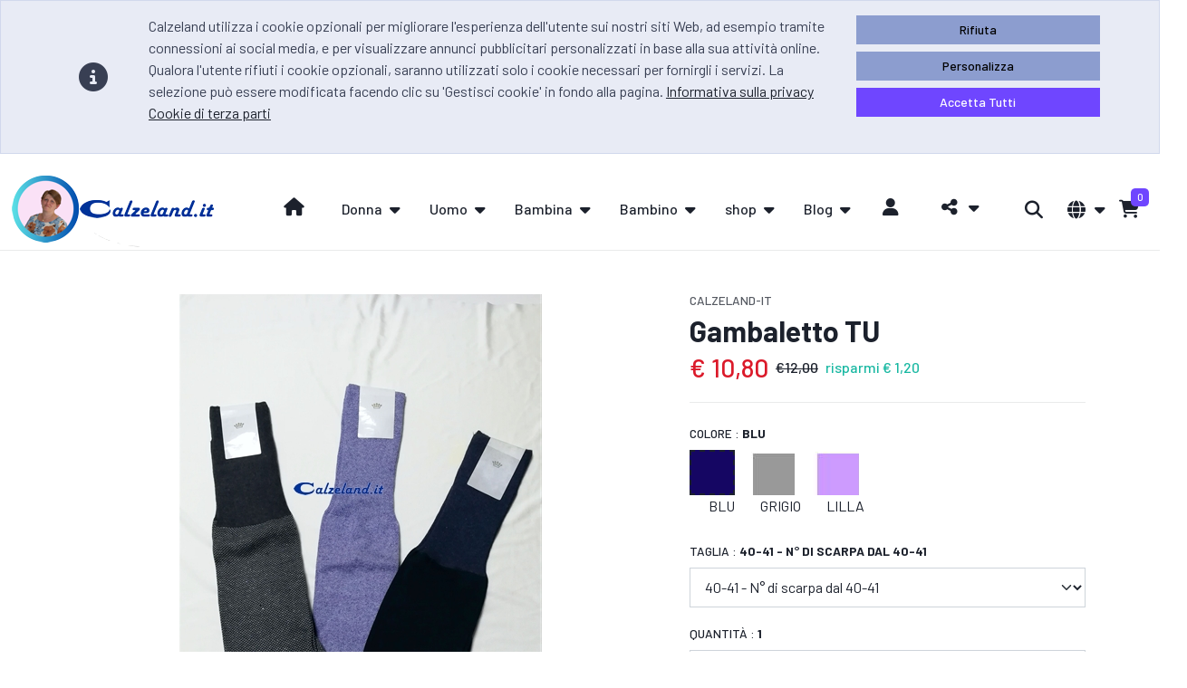

--- FILE ---
content_type: text/html; charset=utf-8
request_url: https://calzeland.it/it/Shop-online/p/4363/vendita-gambaletto-tinta-unita-uomo-punto
body_size: 15928
content:



<!DOCTYPE html>
<html lang="it">
<head>
    <meta charset="utf-8" />
    <meta name="viewport" content="width=device-width, initial-scale=1.0" />
    <link rel="apple-touch-icon" sizes="57x57" href="/Immagini/FavIcon/apple-icon-57x57.png">
    <link rel="apple-touch-icon" sizes="60x60" href="/Immagini/FavIcon/apple-icon-60x60.png">
    <link rel="apple-touch-icon" sizes="72x72" href="/Immagini/FavIcon/apple-icon-72x72.png">
    <link rel="apple-touch-icon" sizes="76x76" href="/Immagini/FavIcon/apple-icon-76x76.png">
    <link rel="apple-touch-icon" sizes="114x114" href="/Immagini/FavIcon/apple-icon-114x114.png">
    <link rel="apple-touch-icon" sizes="120x120" href="/Immagini/FavIcon/apple-icon-120x120.png">
    <link rel="apple-touch-icon" sizes="144x144" href="/Immagini/FavIcon/apple-icon-144x144.png">
    <link rel="apple-touch-icon" sizes="152x152" href="/Immagini/FavIcon/apple-icon-152x152.png">
    <link rel="apple-touch-icon" sizes="180x180" href="/Immagini/FavIcon/apple-icon-180x180.png">
    <link rel="icon" type="image/png" sizes="192x192" href="/Immagini/FavIcon/android-icon-192x192.png">
    <link rel="icon" type="image/png" sizes="32x32" href="/Immagini/FavIcon/favicon-32x32.png">
    <link rel="icon" type="image/png" sizes="96x96" href="/Immagini/FavIcon/favicon-96x96.png">
    <link rel="icon" type="image/png" sizes="16x16" href="/Immagini/FavIcon/favicon-16x16.png">
    <title>Gambaletto TU | Calzeland.it</title>
        <meta name="keywords" content="vendita calze per uomo,vendita gambaletto uomo,calza al ginocchio uomo,calza per uomo,vendita calze in cotone" />
    <meta property="og:title" content="Gambaletto TU | Calzeland.it" />
    <meta property="og:url" content="https://calzeland.it/it/Shop-online/p/4363/vendita-gambaletto-tinta-unita-uomo-punto" />
    <meta property="og:site_name" content="Calzeland.it" />
        <meta property="og:description" content="vendita Gambaletto da uomo in cotone leggero tinta unita." />
        <meta name="description" content="vendita Gambaletto da uomo in cotone leggero tinta unita." />
        <meta property="og:type" content="product" />
        <meta property="og:image" content="~/Immagini/Articoli/Varie/Hi/PuntoTrisTU.jpg" />
    <meta property="fb:app_id" content="329894673746849" />


    <meta name="p:domain_verify" content="9cdb7b3fed2d590e5cde0e217c2d962e" /> 

    <link rel="stylesheet" href="https://cdn.jsdelivr.net/npm/swiper@10/swiper-bundle.min.css" />
    <!-- Main CSS -->
    <link rel="stylesheet" href="/scss/FeAlpine/theme.min.css?v=ca8VEYjc7orAX2-7p5XAj7QlELlefBpfe3efv8VTOfg" />
    <!-- Google Fonts-->
    <link rel="preconnect" href="https://fonts.googleapis.com">
    <link rel="preconnect" href="https://fonts.gstatic.com" crossorigin>
    <link href="https://fonts.googleapis.com/css2?family=Barlow:wght@300;400;500;600;700&display=swap" rel="stylesheet">

    <script type='text/javascript'>
        var appInsights = window.appInsights || function (config) {
            function r(config) { t[config] = function () { var i = arguments; t.queue.push(function () { t[config].apply(t, i) }) } }
            var t = { config: config }, u = document, e = window, o = 'script', s = u.createElement(o), i, f; for (s.src = config.url || '//az416426.vo.msecnd.net/scripts/a/ai.0.js', u.getElementsByTagName(o)[0].parentNode.appendChild(s), t.cookie = u.cookie, t.queue = [], i = ['Event', 'Exception', 'Metric', 'PageView', 'Trace', 'Ajax']; i.length;)r('track' + i.pop()); return r('setAuthenticatedUserContext'), r('clearAuthenticatedUserContext'), config.disableExceptionTracking || (i = 'onerror', r('_' + i), f = e[i], e[i] = function (config, r, u, e, o) { var s = f && f(config, r, u, e, o); return s !== !0 && t['_' + i](config, r, u, e, o), s }), t
        }({
            instrumentationKey: '593a2e1c-2ada-4d8d-a67b-8c23354f9a24'
        });

        window.appInsights = appInsights;
        appInsights.trackPageView();
    </script>
    <!-- Google tag (gtag.js) Analytics 4 -->
    <script async src="https://www.googletagmanager.com/gtag/js?id=G-8NRXFCCBYM"></script>
    <script>
        window.dataLayer = window.dataLayer || [];
        function gtag() { dataLayer.push(arguments); }

            gtag('consent', 'default', {
                'ad_storage': 'denied',
                'ad_user_data': 'denied', 
                'ad_personalization': 'denied',
                'analytics_storage': 'denied'
            });
 
            gtag('js', new Date());

        gtag('config', 'G-8NRXFCCBYM');
    </script>



    <!-- Fix for custom scrollbar if JS is disabled-->
    <noscript>
        <style>
            /**
            * Reinstate scrolling for non-JS clients
            */
            .simplebar-content-wrapper {
                overflow: auto;
            }
        </style>
    </noscript>


</head>
<body>
    <div >
    <!-- Load Facebook SDK for JavaScript -->
    <div id="fb-root"></div>
    <script defer>
            window.fbAsyncInit = function () {
                FB.init({
                    appId: '329894673746849',
                    autoLogAppEvents: true,
                    xfbml: true,
                    version: 'v6.0'
                });
            };

        (function (d, s, id) {
            var js, fjs = d.getElementsByTagName(s)[0];
            if (d.getElementById(id)) return;
            js = d.createElement(s); js.id = id;
            js.src = 'https://connect.facebook.net/it_IT/sdk/xfbml.customerchat.js';
            fjs.parentNode.insertBefore(js, fjs);
        }(document, 'script', 'facebook-jssdk'));
    </script>


    <header>
        <div id="cookieBannerPlaceholder"></div>
        
<nav      class="navbar navbar-expand-lg navbar-light bg-white border-bottom mx-0 p-0 flex-column  "
     id="navMenu">
    <div class="w-100 pb-lg-0 pt-lg-0 pt-4 pb-3">
        <div class="container-fluid d-flex justify-content-between align-items-center flex-wrap">

            <!-- Logo-->
            <a class="navbar-brand fw-bold fs-3 m-0 p-0 flex-shrink-0" href="/it">
                <!-- Start of Logo-->
                <div class="d-flex align-items-center">
                    <div class="d-flex align-items-center me-2 lh-1">  
                        <img src="/Immagini/Logo/FotoMire_75x.png" title="Mirella - Calzeland.it" alt="Photo Mirella di Calzeland">
                        <img src="/Immagini/Logo/Logo_Calzeland_Ovale_w150.png" title="Calzeland.it" alt="Calzeland.it Logo" />
                    </div>
                </div>
                <!-- / Logo-->

            </a>
            <!-- / Logo-->
            <!-- Main Navigation-->
            <div class="ms-5 flex-shrink-0 collapse navbar-collapse navbar-collapse-light w-auto flex-grow-1" id="navbarNavDropdown">

                <!-- Mobile Nav Toggler-->
                <button class="btn btn-link px-2 text-decoration-none navbar-toggler border-0 position-absolute top-0 end-0 mt-3 me-2"
                        data-bs-toggle="collapse" data-bs-target="#navbarNavDropdown" aria-controls="navbarNavDropdown"
                        aria-expanded="false" aria-label="Toggle navigation">
                    <i class="fa-regular fa-circle-xmark fa-lg"></i>
                </button>
                <!-- / Mobile Nav Toggler-->

                <ul class="navbar-nav py-lg-2 mx-auto">
                            <li class="nav-item me-lg-4">
                                <a class="nav-link fw-bolder py-lg-4" href="/" title="home" >
                                    <i class="fa fa-home fa-lg fa-fw fa-lh1"></i>
                                </a>
                            </li>
                                <li class="nav-item dropdown me-lg-4">
                                    <a class="nav-link fw-bolder dropdown-toggle py-lg-4" href="#" role="button" data-bs-toggle="dropdown"
                                    aria-haspopup="true" aria-expanded="false">
                                        Donna
                                    </a>
                                    <ul class="dropdown-menu">
                                        
                
    <li class="dropdown-list-item">
        <a class="dropdown-item" href="/it/Shop-online/c/513/vendita-calza-per-reggicalze-per-donna" title="Calza per reggicalze">
            Calza per reggicalze
        </a>
    </li>

                
    <li class="dropdown-list-item">
        <a class="dropdown-item" href="/it/Shop-online/c/512/vendita-calze-autoreggenti-balza-fantasia-lisce-per-donna" title="Calze autoreggenti con balza">
            Autoreggente
        </a>
    </li>

                
    <li class="dropdown-list-item">
        <a class="dropdown-item" href="/it/Shop-online/c/514/vendita-calzino-lycra-cotone-ciniglia-viscosa-per-donna" title="Calzini in lycra, in cotone e in ciniglia">
            Calzino
        </a>
    </li>

                
    <li class="dropdown-list-item">
        <a class="dropdown-item" href="/it/Shop-online/c/519/vendita-gambaletto-lycra-cotone-lana-per-donna" title="Gambaletto in cotone">
            Gambaletto
        </a>
    </li>

                
    <li class="dropdown-list-item">
        <a class="dropdown-item" href="/it/Shop-online/c/515/vendita-collant-velati-velatissimi-coprenti-per-donna" title="Collant velati, velatissimi e coprenti">
            Collant
        </a>
    </li>

                
    <li class="dropdown-list-item">
        <a class="dropdown-item" href="/it/Shop-online/c/520/vendita-pantacollant-leggings-in-fantasia-per-donna" title="Leggings e pantacollant">
            Pantacollant
        </a>
    </li>

                
    <li class="dropdown-list-item">
        <a class="dropdown-item" href="/it/Shop-online/c/555/vendita-calze-antiscivolo-per-donna-con-pallini-o-con-soletta-intera-in-gomma" title="Antiscivolo per donna">
            Antiscivolo
        </a>
    </li>

                
    <li class="dropdown-list-item">
        <a class="dropdown-item" href="/it/Shop-online/c/556/Reggiseni-per-donna" title="Reggiseni">
            Reggiseni
        </a>
    </li>

                
    <li class="dropdown-list-item">
        <a class="dropdown-item" href="/it/Shop-online/c/558/slip-microfibra-cotone-per-donna" title="Slip">
            Slip
        </a>
    </li>

                
    <li class="dropdown-list-item">
        <a class="dropdown-item" href="/it/Shop-online/c/577/Guaine-contenitive-modellanti" title="Guaine">
            Guaine
        </a>
    </li>

                
    <li class="dropdown-list-item">
        <a class="dropdown-item" href="/it/Shop-online/c/575/body-intimo-per-donna" title="Body">
            Body
        </a>
    </li>

                
    <li class="dropdown-list-item">
        <a class="dropdown-item" href="/it/Shop-online/c/562/maglie-intime-canotte-per-donna" title="Maglie Intime">
            Maglie Intime
        </a>
    </li>

                
    <li class="dropdown-list-item">
        <a class="dropdown-item" href="/it/Shop-online/c/572/Vestaglia-per-donna" title="Vestaglia">
            Vestaglia
        </a>
    </li>

                
    <li class="dropdown-list-item">
        <a class="dropdown-item" href="/it/Shop-online/c/573/Pigiama" title="Pigiama">
            Pigiama
        </a>
    </li>


                                    </ul>
                                </li>
                                <li class="nav-item dropdown me-lg-4">
                                    <a class="nav-link fw-bolder dropdown-toggle py-lg-4" href="#" role="button" data-bs-toggle="dropdown"
                                    aria-haspopup="true" aria-expanded="false">
                                        Uomo
                                    </a>
                                    <ul class="dropdown-menu">
                                        
                
    <li class="dropdown-list-item">
        <a class="dropdown-item" href="/it/Shop-online/c/547/vendita-calze-gambaletti-calzini-classici-fantasia-per-uomo-in-cotone" title="Gambaletti e calzini">
            Calze in cotone
        </a>
    </li>

                
    <li class="dropdown-list-item">
        <a class="dropdown-item" href="/it/Shop-online/c/550/vendita-calze-gambaletti-in-lana-classiche-fantasia-per-uomo" title="Gambaletti e calzini in lana">
            Calze in lana
        </a>
    </li>

                
    <li class="dropdown-list-item">
        <a class="dropdown-item" href="/it/Shop-online/c/559/slip-uomo-intimo-boxer" title="Slip">
            Slip
        </a>
    </li>

                
    <li class="dropdown-list-item">
        <a class="dropdown-item" href="/it/Shop-online/c/563/Maglie-Intime-per-uomo" title="Maglie Intime">
            Maglie Intime
        </a>
    </li>

                
    <li class="dropdown-list-item">
        <a class="dropdown-item" href="/it/Shop-online/c/574/Pigiama-uomo" title="Pigiama">
            Pigiama
        </a>
    </li>


                                    </ul>
                                </li>
                                <li class="nav-item dropdown me-lg-4">
                                    <a class="nav-link fw-bolder dropdown-toggle py-lg-4" href="#" role="button" data-bs-toggle="dropdown"
                                    aria-haspopup="true" aria-expanded="false">
                                        Bambina
                                    </a>
                                    <ul class="dropdown-menu">
                                        
                
    <li class="dropdown-list-item">
        <a class="dropdown-item" href="/it/Shop-online/c/504/vendita-collant-calzamaglia-per-bambina" title="Collant e calzamaglia per bambina">
            Collant bambina
        </a>
    </li>

                
    <li class="dropdown-list-item">
        <a class="dropdown-item" href="/it/Shop-online/c/505/vendita-calzino-cotone-lycra-per-bambina" title="Calzini in cotone e in lycra per bambina">
            Calzino bambina
        </a>
    </li>

                
    <li class="dropdown-list-item">
        <a class="dropdown-item" href="/it/Shop-online/c/506/vendita-gambaletti-cotone-lana-per-bambina" title="Gambaletto in cotone e in lana per bambina">
            Gambaletto bambina
        </a>
    </li>

                
    <li class="dropdown-list-item">
        <a class="dropdown-item" href="/it/Shop-online/c/560/slip-per-bambina" title="Slip">
            Slip
        </a>
    </li>

                
    <li class="dropdown-list-item">
        <a class="dropdown-item" href="/it/Shop-online/c/564/Maglie-intime-per-bambina" title="Maglie Intime">
            Maglie Intime
        </a>
    </li>


                                    </ul>
                                </li>
                                <li class="nav-item dropdown me-lg-4">
                                    <a class="nav-link fw-bolder dropdown-toggle py-lg-4" href="#" role="button" data-bs-toggle="dropdown"
                                    aria-haspopup="true" aria-expanded="false">
                                        Bambino
                                    </a>
                                    <ul class="dropdown-menu">
                                        
                
    <li class="dropdown-list-item">
        <a class="dropdown-item" href="/it/Shop-online/c/508/vendita-calzamaglia-caldo-cotone-per-bambino" title="Calzamaglia in caldo cotone bambino">
            Collant bambino
        </a>
    </li>

                
    <li class="dropdown-list-item">
        <a class="dropdown-item" href="/it/Shop-online/c/509/vendita-calzino-corto-cotone-antiscivolo-per-bambino" title="Calzino in cotone e antiscivolo per bambino">
            Calzino per bambino
        </a>
    </li>

                
    <li class="dropdown-list-item">
        <a class="dropdown-item" href="/it/Shop-online/c/510/vendita-gambaletto-cotone-lana-per-bambino" title="Gambaletto in cotone e in lana per bambino">
            Gambaletto per bambino
        </a>
    </li>

                
    <li class="dropdown-list-item">
        <a class="dropdown-item" href="/it/Shop-online/c/565/Maglie-intime-per-bambino" title="Maglie Intime">
            Maglie Intime
        </a>
    </li>

                
    <li class="dropdown-list-item">
        <a class="dropdown-item" href="/it/Shop-online/c/561/Slip-per-bambino" title="Slip">
            Slip
        </a>
    </li>


                                    </ul>
                                </li>
                                <li class="nav-item dropdown me-lg-4">
                                    <a class="nav-link fw-bolder dropdown-toggle py-lg-4" href="#" role="button" data-bs-toggle="dropdown"
                                    aria-haspopup="true" aria-expanded="false">
                                        shop
                                    </a>
                                    <ul class="dropdown-menu">
                                        
                
    <li class="dropdown-list-item">
        <a class="dropdown-item" href="/it/Shop-online/c/534/vendita-calze-collant-moda" title="Calze e collant Moda">
            Moda
        </a>
    </li>

                
    <li class="dropdown-list-item">
        <a class="dropdown-item" href="/it/Shop-online/c/544/vendita-calze-e-collant-sexy-per-donna" title="Calze e collant sexy">
            Calze sexy
        </a>
    </li>

                
    <li class="dropdown-list-item">
        <a class="dropdown-item" href="/it/Shop-online/c/567/intimo-donna-uomo-bambino-slip-reggiseni-boxer-maglie-canotte" title="Intimo per donna, uomo e bambino">
            Intimo
        </a>
    </li>

                
    <li class="dropdown-list-item">
        <a class="dropdown-item" href="/it/Shop-online/c/568/natale" title="Natale - Idee Regalo">
            Natale
        </a>
    </li>

                
    <li class="dropdown-list-item">
        <a class="dropdown-item" href="/it/Shop-online/c/546/vendita-calze-gambaletti-cotone-lana-intimo-per-uomo" title="Gambaletti, calzini e intimo">
            Uomo
        </a>
    </li>

                
    <li class="dropdown-list-item">
        <a class="dropdown-item" href="/it/Shop-online/c/511/vendita-collant-gambaletti-autoreggenti-calze-intimo-per-donna" title="Collant, autoreggenti, gambaletti, calzini e intimo per donna">
            Donna
        </a>
    </li>

                
    <li class="dropdown-list-item">
        <a class="dropdown-item" href="/it/Shop-online/c/507/vendita-gambaletti-antiscivolo-calze-intimo-per-bambino" title="Gambaletti, calzini antiscivolo, calzini e intimo per bambino">
            Bambino
        </a>
    </li>

                
    <li class="dropdown-list-item">
        <a class="dropdown-item" href="/it/Shop-online/c/503/vendita-gambaletti-antiscivolo-calze-intimo-per-bambina" title="Gambaletti, antiscivolo, calzini e intimo per bambina">
            Bambina
        </a>
    </li>

                
    <li class="dropdown-list-item">
        <a class="dropdown-item" href="/it/Shop-online/c/500/vendita-calzamaglia-gambaletti-calzini-neonato" title="Calze per neonato in cotone e in lana">
            Neonato
        </a>
    </li>

                
    <li class="dropdown-list-item">
        <a class="dropdown-item" href="/it/Shop-online/c/536/vendita-calze-collant-gambaletto-a-compressione-graduata" title="Calze a compressione graduata">
            Calze curative
        </a>
    </li>

                
    <li class="dropdown-list-item">
        <a class="dropdown-item" href="/it/Shop-online/c/545/vendita-calzini-calze-sportive-scaldamuscolo-per-uomo-e-donna" title="Calzini e scaldamuscolo">
            Calze sportive
        </a>
    </li>

                
    <li class="dropdown-list-item">
        <a class="dropdown-item" href="/it/Shop-online/c/571/pigiama-per-uomo-e-per-donna" title="Pigiama per uomo e donna">
            Pigiama
        </a>
    </li>

                
    <li class="dropdown-list-item">
        <a class="dropdown-item" href="/it/Shop-online/c/543/vendita-calze-salvapiedi-invisibili-fantasmini-per-donna-uomo" title="Salvapiedi invisibili">
            Salvapiedi
        </a>
    </li>

                
    <li class="dropdown-list-item">
        <a class="dropdown-item" href="/it/Shop-online/c/553/vendita-calze-antiscivolo" title="Calze antiscivolo per bambini e adulti">
            Calzini antiscivolo
        </a>
    </li>

                
    <li class="dropdown-list-item">
        <a class="dropdown-item" href="/it/Shop-online/c/522/le-nostre-marche-collant-autoreggenti-gambaletti-donna-calzini-uomo" title="Le nostre marche">
            Le nostre marche
        </a>
    </li>

                
    <li class="dropdown-list-item">
        <a class="dropdown-item" href="/it/Shop-online/c/535/vendita-calze-autoreggenti-collant-le-nostre-offerte" title="Le nostre migliori offerte">
            Offerte
        </a>
    </li>

                
    <li class="dropdown-list-item">
        <a class="dropdown-item" href="/it/Shop-online/c/521/vendita-calze-eleganti-per-uomo-e-per-donna" title="Calze eleganti per donna e uomo">
            Calze eleganti
        </a>
    </li>

                
    <li class="dropdown-list-item">
        <a class="dropdown-item" href="/it/Shop-online/c/554/vendita-calzature-per-uomo-donna-e-bambino" title="Calzature per uomo, donna e bambino ">
            Calzature
        </a>
    </li>

                
    <li class="dropdown-list-item">
        <a class="dropdown-item" href="/">
            
        </a>
    </li>

                
    <li class="dropdown-list-item">
        <a class="dropdown-item" href="/it/Shop-online/e">
            Tutti i Prodotti
        </a>
    </li>


                                    </ul>
                                </li>
                                <li class="nav-item dropdown me-lg-4">
                                    <a class="nav-link fw-bolder dropdown-toggle py-lg-4" href="#" role="button" data-bs-toggle="dropdown"
                                    aria-haspopup="true" aria-expanded="false">
                                        Blog
                                    </a>
                                    <ul class="dropdown-menu">
                                        
                
    <li class="dropdown-list-item">
        <a class="dropdown-item" href="/it/Blog">
            Blog
        </a>
    </li>

                
    <li class="dropdown-list-item">
        <a class="dropdown-item" href="/it/Account/IscrizioneNewsletter">
            Newsletter
        </a>
    </li>


                                    </ul>
                                </li>
                            <li class="nav-item me-lg-4">
                                <a class="nav-link fw-bolder py-lg-4" href="/Identity/Account/Login" title="Accedi" >
                                    <i class="fa fa-user fa-lg fa-fw fa-lh1"></i>
                                </a>
                            </li>
                                <li class="nav-item dropdown me-lg-4">
                                    <a class="nav-link fw-bolder dropdown-toggle py-lg-4" href="#" role="button" data-bs-toggle="dropdown"
                                    aria-haspopup="true" aria-expanded="false">
                                        <i class="fa fa-share-alt fa-lg fa-fw fa-lh1"></i>
                                    </a>
                                    <ul class="dropdown-menu">
                                        
                
    <li class="dropdown-list-item">
        <a class="dropdown-item" href="https://www.facebook.com/Calzeland.it">
            <i class="fa-brands fa-square-facebook fa-lg fa-fw fa-lh1"></i> Facebook
        </a>
    </li>

                
    <li class="dropdown-list-item">
        <a class="dropdown-item" href="https://www.instagram.com/calzeland.it/">
            <i class="fa-brands fa-square-instagram fa-lg fa-fw fa-lh1"></i> Instagram
        </a>
    </li>

                
    <li class="dropdown-list-item">
        <a class="dropdown-item" href="https://www.twitter.com/calzeland">
            <i class="fa-brands fa-twitter fa-lg fa-fw fa-lh1"></i> Twitter
        </a>
    </li>


                                    </ul>
                                </li>

                </ul>
            </div>
            <!-- / Main Navigation-->
            <!-- Navbar Icons-->
            <ul class="list-unstyled mb-0 d-flex align-items-center">

                <!-- Navbar Toggle Icon-->
                <li class="d-inline-block d-lg-none">
                    <button class="btn btn-link px-2 text-decoration-none navbar-toggler border-0 d-flex align-items-center"
                            data-bs-toggle="collapse" data-bs-target="#navbarNavDropdown" aria-controls="navbarNavDropdown"
                            aria-expanded="false" aria-label="Toggle navigation">
                        <i class="fa-solid fa-bars fa-fw fa-lg align-middle"></i>
                    </button>
                </li>
                <!-- /Navbar Toggle Icon-->
                <!-- Navbar Search-->
                <li class="ms-1 d-inline-block">
                    <button class="btn btn-link px-2 text-decoration-none d-flex align-items-center"
                            data-pr-search>
                        <i class="fa-solid fa-magnifying-glass fa-fw fa-lg align-middle"></i>
                    </button>
                </li>
                <!-- /Navbar Search-->
                <!-- Navbar Wishlist-->
                <!-- /Navbar Wishlist-->
                <!-- Navbar Login-->
                <!-- /Navbar Login-->
                <!-- Navbar Lingue-->
                 <li class="ms-1 dropdown d-lg-inline-block">
                    <a class="btn btn-link px-2 text-decoration-none d-flex align-items-center dropdown-toggle"
                       href="#" data-bs-toggle="dropdown">
                        <i class="fa-solid fa-globe fa-fw fa-lg align-middle"></i>
                    </a>
                    <ul class="dropdown-menu">
                            <li title="Italiano"><a class="dropdown-item" href="/it/Layout/CambiaLingua?redirectUrl=%2Fit%2FShop-online%2Fp%2F4363%2Fvendita-gambaletto-tinta-unita-uomo-punto"><span class="flag-icon flag-icon-it"></span> Italiano</a>
                                </li>
                            <li title="English"><a class="dropdown-item" href="/en/Layout/CambiaLingua?redirectUrl=%2Fit%2FShop-online%2Fp%2F4363%2Fvendita-gambaletto-tinta-unita-uomo-punto"><span class="flag-icon flag-icon-gb"></span> English</a>
                                </li>
                    </ul>
                </li> 
                <!-- /Navbar Lingue-->
                <!-- Navbar Cart-->
                <li class="ms-1 d-inline-block position-relative">
                    <button class="btn btn-link px-2 text-decoration-none d-flex align-items-center disable-child-pointer"
                            data-bs-toggle="offcanvas" data-bs-target="#offcanvasCart" aria-controls="offcanvasCart">
                        <i class="fa-solid fa-cart-shopping fa-fw fa-lg align-middle position-relative z-index-10 fa-lh1"></i>
                        <span id="badgeMenuItemCarrello" style="display:none;" class="fs-xs fw-bolder f-w-5 f-h-5 bg-primary rounded-lg d-block lh-1 pt-1 position-absolute top-0 end-0 z-index-20 mt-2 text-white">0</span>
                    </button>
                </li>
                <!-- /Navbar Cart-->

            </ul>
            <!-- Navbar Icons-->

        </div>
    </div>
</nav>


    </header> 

    <section class="mt-0 ">
        

 
<div class="mt-5">
<section class="container">

        <div class="row g-5" itemscope itemtype="http://schema.org/Product">

            <!-- Images Section-->
            <div class="col-12 col-lg-7">
                <div class="row g-1">
                    <div class="swiper gallery-top-vertical  imgSwiper">
                        <div class="swiper-wrapper">
                                <div class="swiper-slide bg-white h-auto">
                                    <picture>
                                        <img class="img-fluid mx-auto d-table"
                                                src="/Immagini/Articoli/Varie/Med/PuntoTrisTU.jpg"
                                                alt="Gambaletto in cotone per uomo" itemprop="image" data-zoomable>
                                    </picture>
                                </div>
                        </div>                  
                    </div>
                    <div class="swiper gallery-thumbs-vertical  pb-4 thumbSwiper" >
                        <div class="swiper-wrapper">
                                <div class="swiper-slide bg-light bg-light h-auto">
                                    <picture>
                                        <img class="img-fluid mx-auto d-table"
                                                src="/Immagini/Articoli/Varie/PuntoTrisTU.jpg"
                                                alt="Gambaletto in cotone per uomo" itemprop="image">
                                    </picture>
                                </div>
                        </div>
                    </div>
                </div>
            </div>
            <!-- /Images Section-->
            <!-- Product Info Section-->
            <div class="col-12 col-lg-5">
                <div class="pb-3">

                    <!-- Product Name, Review, Brand, Price-->
                    <div class="d-flex justify-content-between align-items-center mb-2">
                        <p class="small fw-bolder text-uppercase tracking-wider text-body-secondary mb-0 lh-1">Calzeland-it</p>
                    </div>
                    <h1 class="mb-2 fs-2 fw-bold" itemprop="name">Gambaletto TU</h1>
                    <div class="d-flex justify-content-start align-items-center" itemprop="offers" itemscope itemtype="http://schema.org/Offer">
                            <p class="lead fw-bolder m-0 fs-3 lh-1 text-danger me-2"><span class="currency" itemprop="priceCurrency" content="EUR">&#x20AC;</span><span itemprop="price" content="10.80"> 10,80</span></p>
                            <s class="lh-1 me-2"><span class="fw-bolder m-0"><span class="currency">&#x20AC;</span>12,00</span></s>
                            <p class="lead fw-bolder m-0 fs-6 lh-1 text-success">risparmi &#x20AC; 1,20</p>
                    </div>
                    <!-- /Product Name, Review, Brand, Price-->
                    <!-- Product Views-->
                    <!-- /Product Views-->
                    <!-- Product Options-->
                    <div class="border-top mt-4 mb-3"> 
                            <div class="product-option mb-4 mt-4 coloriSelector coloriSelectorValue"> 
                                <small class="text-uppercase d-block fw-bolder mb-2">
                                    Colore : <span class="selected-option fw-bold"></span>
                                </small>
                                <div class="d-flex align-items-start flex-wrap">
                                            <div class="form-group pe-2 d-flex align-items-center flex-column flex-start mr-1 mb-1 form-check-immagine-bg-checkmark form-check-custom">
                                                <div class="innerImage coloreProdottoImgSize" style="background-image: url('/Immagini/Colori/Base/Blu.jpg')">
                                                    <input type="radio" class="form-check-color-input" id="option-colour-BLU" name="selColore"
                                                    value="BLU" data-alt-text="Blu">
                                                </div>
                                                <label class="form-check-label text-uppercase" for="option-colour-BLU">Blu</label>
                                            </div>
                                            <div class="form-group pe-2 d-flex align-items-center flex-column flex-start mr-1 mb-1 form-check-immagine-bg-checkmark form-check-custom">
                                                <div class="innerImage coloreProdottoImgSize" style="background-image: url('/Immagini/Colori/Old/Grigio.jpg')">
                                                    <input type="radio" class="form-check-color-input" id="option-colour-GRIGIO" name="selColore"
                                                    value="GRIGIO" data-alt-text="Grigio">
                                                </div>
                                                <label class="form-check-label text-uppercase" for="option-colour-GRIGIO">Grigio</label>
                                            </div>
                                            <div class="form-group pe-2 d-flex align-items-center flex-column flex-start mr-1 mb-1 form-check-immagine-bg-checkmark form-check-custom">
                                                <div class="innerImage coloreProdottoImgSize" style="background-image: url('/Immagini/Colori/Old/Glicine.jpg')">
                                                    <input type="radio" class="form-check-color-input" id="option-colour-LILLA" name="selColore"
                                                    value="LILLA" data-alt-text="LILLA">
                                                </div>
                                                <label class="form-check-label text-uppercase" for="option-colour-LILLA">LILLA</label>
                                            </div>
                                </div>
                            </div>
                            <div class="product-option taglieSelector">
                                <small class="text-uppercase d-block fw-bolder mb-2">
                                    Taglia  : <span class="selected-option fw-bold"></span>
                                </small>
                                <div class="form-group">
                                    <select name="selTaglia" id="selTaglia" title="Taglia"
                                    class="form-select taglieSelectorValue">
                                        <option value="" hidden selected>Scegli la taglia...</option>
                                                <option value="40-41" id="option-taglia-40-41" data-alt-text="40-41 - N&#xB0; di scarpa dal 40-41">40-41 - N&#xB0; di scarpa dal 40-41</option>
                                                <option value="43-46" id="option-taglia-43-46" data-alt-text="43-46 - N&#xB0; scarpa dal 43 al 46">43-46 - N&#xB0; scarpa dal 43 al 46</option>

                                    </select>
                                </div>
                            </div>
                            <div class="product-option quantitaSelector">
                                <small class="text-uppercase d-block fw-bolder mb-2">
                                    Quantit&#xE0;  : <span class="selected-option fw-bold"></span>
                                </small>
                                <div class="form-group">
                                    <select name="quantita" id="quantita" title="Quantit&#xE0;"
                                    class="form-select quantitaSelectorValue">
                                        <option value="" selected hidden>Scegli taglia e colore...</option>

                                    </select>
                                </div>
                            </div>

                    </div>
                    <!-- /Product Options-->
                    <!-- Add To Cart-->
                            <div class="d-flex justify-content-between mt-3">
                                <button id="btnAddToCart" title="Aggiungi al carrello" 
                                        class="btn btn-dark btn-dark-chunky flex-grow-1 text-white">
                                    Aggiungi al carrello &nbsp; <i id="iconaAttesaBtnAddToCart" style="display:none;" class="fa-solid fa-circle-notch align-middle"></i>
                                </button>
                            </div>
                    <!-- /Add To Cart-->
                    <!-- Socials-->
                    <div class="my-4">
                        <div class="d-flex justify-content-start align-items-center">
                            <p class="fw-bolder lh-1 mb-0 me-3">Share</p>
                            <ul class="list-unstyled p-0 m-0 d-flex justify-content-start lh-1 align-items-center mt-1">
                                <li class="me-2"><a class="text-decoration-none" data-original-title="Facebook" rel="tooltip" href="#" role="button">
                                    <i class="fa-brands fa-facebook"></i></a></li>
                                <li class="me-2">
                                    <a class="text-decoration-none" href='https:twitter.com/intent/tweet?url=https://calzeland.it/it/Shop-online/p/4363/vendita-gambaletto-tinta-unita-uomo-punto&text=Gambaletto%20TU%20Gambaletto%20da%20uomo%20in%20cotone%20leggero%20tinta%20unita.&via=Calzeland'
                                       data-original-title="Twitter" role="button"><i class="fa-brands fa-twitter"></i></a>
                                </li>
                                <li class="me-2"><a class="text-decoration-none"
                                       href="//it.pinterest.com/pin/create/button/?url=https://calzeland.it/it/Shop-online/p/4363/vendita-gambaletto-tinta-unita-uomo-punto&media=https%3A%2F%2Fcalzeland.it%2FImmagini%2FArticoli%2FVarie%2FHi%2FPuntoTrisTU.jpg&vendita-gambaletto-tinta-unita-uomo-punto"
                                       data-pin-do="buttonPin" data-pin-custom="true"
                                       data-original-title="Pinterest"
                                           role="button"><i class="fa-brands fa-pinterest-p"></i></a></li>
                                <li class="me-2"><a class="text-decoration-none" 
                                        href="https://wa.me/?text=https%3A%2F%2Fcalzeland.it%2Fit%2FShop-online%2Fp%2F4363%2Fvendita-gambaletto-tinta-unita-uomo-punto%20%0D%0A%20Gambaletto%20TU%20%0D%0A%20Gambaletto%20da%20uomo%20in%20cotone%20leggero%20tinta%20unita."
                                        role="button"><i class="fa-brands fa-whatsapp"></i></a></li>
                            </ul>
                        </div>
                    </div>
                    <!-- Socials-->
                    <!-- Admin -->
                    <!-- Admin -->
                    <!-- Special Offers-->
                    <div class="bg-light rounded py-2 px-3">
                        <ul class="list-group list-group-flush">
                            <li class="list-group-item d-flex border-0 px-0 bg-transparent">
                                <i class="fa-solid fa-truck"></i>
                                <span class="fs-6 ms-3">
                                    Spedizione Gratuita
                                </span>
                            </li>
                            <li class="list-group-item d-flex border-0 px-0 bg-transparent">
                                <i class="fa-regular fa-calendar-days"></i>
                                <span class="fs-6 ms-3">
                                    <span>Generalmente spedito in <strong>1 giorno</strong> lavorativo.</span>

                                </span>
                            </li>
                        </ul>
                    </div>
                    <!-- /Special Offers-->

                </div>
            </div>
            <!-- / Product Info Section-->

        </div>

</section>

    <section>
        <!-- Product Tabs-->
        <div class="mt-7 pt-5 border-top">
            <div class="container">
                <!-- Tab Nav-->
                <ul class="nav justify-content-center nav-tabs nav-tabs-border mb-4 flex-nowrap" id="myTab" role="tablist">
                    <li class="nav-item w-100 mb-2 mb-sm-0 w-sm-auto mx-sm-3" role="presentation">
                        <a class="nav-link fs-5 fw-bolder nav-link-underline mx-sm-3 px-0 active" id="descrizioneCompleta-tab" data-bs-toggle="tab" href="#descrizioneCompleta"
                           role="tab" aria-controls="Descrizione" aria-selected="true">Descrizione</a>
                    </li>
                        <li class="nav-item w-100 mb-2 mb-sm-0 w-sm-auto mx-sm-3" role="presentation">
                            <a class="nav-link fs-5 fw-bolder nav-link-underline mx-sm-3 px-0" id="tabellaTaglie-tab" data-bs-toggle="tab" href="#tabellaTaglie"
                           role="tab" aria-controls="Taglie" aria-selected="false">Taglie</a>
                        </li>
                </ul>
                <!-- / Tab Nav-->
                <!-- Tab Content-->
                <div class="tab-content" id="myTabContent">

                    <!-- Tab Details Content-->
                    <div class="tab-pane fade show active py-5" id="descrizioneCompleta" role="tabpanel" aria-labelledby="descrizioneCompleta-tab">
                        <div class="col-12 col-lg-10 mx-auto">
                            <div class="row g-5">
                                    <div class="col-12 col-md-6 descrizione-prodotto">
                                        <p>Gambaletto da uomo in cotone leggero tinta unita.</p>

<p>Il gambaletto ha un&#39;ottima&nbsp;vestibilit&agrave; ed ha il polsino morbido che non stringe e che non fa scendere la calza.</p>

<p>Ideale per chi usa solitamente le calze leggere.</p>

                                    </div>
                                    <div class="col-12 col-md-6">
                                        <h5>Composizione</h5>
                                        70% cotone - 30% poliammide
                                    </div>
                            </div>
                        </div>
                    </div>
                    <!-- Tab Details Content-->
                    <!-- tabellaTaglie Tab Content-->
                    <div class="tab-pane fade py-5" id="tabellaTaglie" role="tabpanel" aria-labelledby="tabellaTaglie-tab">
                        <div class="row">
                            <div class="col-sm-8">
                                <div class="table-responsive">
                                    <table class="table table-taglie-prodotto">
                                        <tr>
                                            <th>Taglia</th>
                                            <th>Descrizione</th>
                                        </tr>
                                            <tr>
                                                <td>40-41</td>
                                                <td>N&#xB0; di scarpa dal 40-41</td>
                                            </tr>
                                            <tr>
                                                <td>43-46</td>
                                                <td>N&#xB0; scarpa dal 43 al 46</td>
                                            </tr>
                                    </table>
                                </div>
                            </div>
                            <div class="col-sm-4">
                                <div class="alert alert-info">
                                    La corrispondenza delle taglie &#xE8; puramente indicativa e fa comunque riferimento alla numerazione italiana. &#xD;&#xA; In caso di dubbio non esitate a contattarci per maggiori chiarimenti. 
                                </div>
                            </div>
                        </div>
                    </div>
                    <!-- / tabellaTaglie Tab Content-->
                </div>
                <!-- / Tab Content-->
            </div>
        </div>
        <!-- / Product Tabs-->
    </section>


</div>


<div class="modal fade" id="mdlAggiuntoAlCarrello" tabindex="-1" role="dialog" aria-labelledby="lblTitolo">
    <div class="modal-dialog modal-dialog-centered" role="document">
        <div class="modal-content">
            <div class="modal-header">
                <h4 class="modal-title" id="lblTitolo">Prodotto Aggiunto al carrello</h4>
                <button type="button" class="btn-close" data-bs-dismiss="modal" aria-label="Chiudi"></button>
            </div>
            <div class="modal-body">
                Il prodotto &egrave; stato aggiunto con successo al carrello.<br />

            </div>
            <div class="modal-footer">
                <button type="button" class="btn btn-secondary" data-bs-dismiss="modal">Continua gli acquisti</button>
                <a href="/it/Shop/Carrello" class="btn btn-primary">Vai al carrello</a>
            </div>
        </div>
    </div>
</div>

<div class="modal fade" id="mdlErroreCarrello" tabindex="-1" role="dialog" aria-labelledby="lblErroreTitolo">
    <div class="modal-dialog modal-dialog-centered" role="document">
        <div class="modal-content">
            <div class="modal-header">
                <h4 class="modal-title" id="lblErroreTitolo">Errore!</h4>
                <button type="button" class="btn-close" data-bs-dismiss="modal" aria-label="Chiudi"></button>
            </div>
            <div class="modal-body">
                Errore aggiungendo il prodotto al carrello.<br /> Riprova pi&ugrave tardi.
            </div>
            <div class="modal-footer">
                <button type="button" class="btn btn-primary" data-bs-dismiss="modal">Continua gli acquisti</button>
            </div>
        </div>
    </div>
</div>




    </section>



    <!-- Footer-->
    <footer class="bg-dark mt-10  ">

        <!-- Footer socials-->
        <div class="bg-light py-4">
            <div class="container d-flex justify-content-center align-items-center py-2">
                <p class="lead fw-bolder mb-0 lh-1">Seguici su </p>
                <ul class="list-unstyled d-flex justify-content-start align-items-center mb-0 ms-3 lh-1">
                    <li class="mx-1 mb-0 lh-1">
                        <a class="text-body-secondary text-decoration-none opacity-75-hover transition-all lh-1" target="_blank" href="https://www.instagram.com/calzeland.it/">
                            <i class="fa-brands fa-instagram fa-xl lh-1"></i>
                        </a>
                    </li>
                    <li class="mx-1 mb-0 lh-1">
                        <a class="text-body-secondary text-decoration-none opacity-75-hover transition-all lh-1" target="_blank" href="https://www.facebook.com/calzeland">
                            <i class="fa-brands fa-facebook fa-xl lh-1"></i>
                        </a>
                    </li>
                    <li class="mx-1 mb-0 lh-1">
                        <a class="text-body-secondary text-decoration-none opacity-75-hover transition-all lh-1" target="_blank" href="https://www.twitter.com/calzeland">
                            <i class="fa-brands fa-twitter fa-xl lh-1"></i>
                        </a>
                    </li>
                    <li class="mx-1 mb-0 lh-1">
                        <a class="text-body-secondary text-decoration-none opacity-75-hover transition-all lh-1" target="_blank" href="https://www.tiktok.com/@calzeland">
                            <i class="fa-brands fa-tiktok fa-xl lh-1"></i>
                        </a>
                    </li>
                </ul>
            </div>
        </div>
        <!-- / Footer socials-->
        <!-- Info Bar-->
        <div class="container mt-7">
            <div class="row">

                <!-- Info box-->
                <div class="col-12 col-md-4 mb-3 mb-xxl-0 text-white" data-aos="fade-left">
                    <div class="border-white-opacity border-2 p-4 d-flex flex-column flex-lg-row justify-content-start align-items-start h-100">
                        <div class="ms-lg-4">
                            <p class="mb-1 lh-1 fw-bold">Spedizione Gratuita</p>
                            <small class="text-light">
                                <p>Spedizione Gratuita in tutta Italia<br />
su oltre il 50% dei prodotti.<br />
Per tutti gli altri solo EUR 6,90.<br />
Sempre gratuita per ordini superiori ai EUR 59,00</p>

                                </small>
                        </div>
                    </div>
                </div>
                <!-- / Info box-->
                <!-- Info box-->
                <div class="col-12 col-md-4 mb-3 mb-xxl-0 text-white" data-aos="fade-left" data-aos-delay="250">
                    <div class="border-white-opacity border-2 p-4 d-flex flex-column flex-lg-row justify-content-start align-items-start h-100">
                        <div class="ms-lg-4">
                            <p class="mb-1 lh-1 fw-bold">Assistenza clienti</p>
                            <small class="text-light">
                                I nostri consulenti sono a tua disposizione per assisterti.<br />
Contattaci con il tuo canale preferito<br /><br />
<div>
	<a href="https://www.calzeland.it/Home/Contatti" class="btn btn-primary"  title='Contatti'>
		<i class="fa-solid fa-envelope fa-xl"></i>
	</a>
	<a href="https://wa.me/393501891249" class="btn btn-success" target="_blank" title='WhatsApp'>
		<i class="fa-brands fa-whatsapp fa-xl"></i>
	</a>
</div>
                            </small>
                        </div>
                    </div>
                </div>
                <!-- / Info box-->
                <!-- Info box-->
                <div class="col-12 col-md-4 mb-3 mb-xxl-0 text-white" data-aos="fade-left" data-aos-delay="500">
                    <div class="border-white-opacity border-2 p-4 d-flex flex-column flex-lg-row justify-content-start align-items-start h-100">
                        <div class="ms-lg-4">
                            <p class="mb-1 lh-1 fw-bold">Pagamenti Sicuri</p>
                            <small class="text-light">
                                Paga in 3 rate con PayPal
<!-- PayPal Logo --><table border="0" cellpadding="10" cellspacing="0" align="center"><tr><td align="center"></td></tr><tr><td align="center"><a href="https://www.paypal.com/webapps/mpp/paypal-popup" title="How PayPal Works" onclick="javascript:window.open('https://www.paypal.com/webapps/mpp/paypal-popup','WIPaypal','toolbar=no, location=no, directories=no, status=no, menubar=no, scrollbars=yes, resizable=yes, width=1060, height=700'); return false;"><img src="https://www.paypalobjects.com/digitalassets/c/website/marketing/apac/C2/logos-buttons/optimize/Online_Primary_Acceptance_Mark_RGB_V2.jpg" border="0" alt="PayPal"></a></td></tr></table><!-- PayPal Logo -->
                            </small>
                        </div>
                    </div>
                </div>
                <!-- / Info box-->

            </div>
        </div>
        <!-- / Info Bar-->
        <!-- Menus & Newsletter-->
        <div class="border-top-white-opacity py-7 mt-7 text-white">
            <div class="container" data-aos="fade-in">
                <div class="row my-4 flex-wrap">


                    <!-- Footer Nav-->
                    <nav class="col-6 col-md mb-4 mb-md-0">
                        <h6 class="mb-4 fw-bolder fs-6">Azienda</h6>
                        <ul class="list-unstyled">
                            <li class="mb-2">
                                <a class="text-decoration-none text-white opacity-75 opacity-25-hover transition-all"
                                   href="/it/pg/1/Chi%20Siamo">Chi Siamo</a>
                            </li>
                            <li class="mb-2">
                                <a class="text-decoration-none text-white opacity-75 opacity-25-hover transition-all"
                                   href="/it/Home/Contatti">Contatti</a>
                            </li>
                            <li class="mb-2">
                                <a class="text-decoration-none text-white opacity-75 opacity-25-hover transition-all"
                                   href="/it/Blog">Blog</a>
                            </li>
                        </ul>
                    </nav>
                    <!-- /Footer Nav-->
                    <!-- Footer Nav-->
                    <nav class="col-6 col-md mb-4 mb-md-0">
                        <h6 class="mb-4 fw-bolder fs-6">Condizioni</h6>
                        <ul class="list-unstyled">
                            <li class="mb-2">
                                <a class="text-decoration-none text-white opacity-75 opacity-25-hover transition-all"
                                   href="/it/pg/2/Informativa%20Cookie">Informativa Cookie</a>
                            </li>
                            <li class="mb-2">
                                <a class="text-decoration-none text-white opacity-75 opacity-25-hover transition-all"
                                   href="/it/pg/3/Privacy">Privacy</a>
                            </li>
                            <li class="mb-2">
                                <a class="text-decoration-none text-white opacity-75 opacity-25-hover transition-all"
                                   href="/it/pg/4/Condizioni%20di%20Vendita">Condizioni di Vendita</a>
                            </li>
                            <li class="mb-2">
                                <a class="text-decoration-none text-white opacity-75 opacity-25-hover transition-all"
                                   href="/it/pg/5/Spedizioni">Spedizioni</a>
                            </li>
                        </ul>
                    </nav>
                    <!-- /Footer Nav-->
                    <!-- Footer Dati Azienda-->
                    <div class="col-12 col-md-5">
                        <a href="/it"><h6 class="mb-4 fw-bolder fs-6 text-decoration-none text-white opacity-25-hover transition-all">Calzeland.it</h6></a>
                        <address>V.lo Turati, 5 <br /> 27020 - Parona (PV) - Italia </address><p>P.IVA IT02471810180 <br /> CF DGRDGI74H13L872F</p>
                    </div>
                    <!-- /Footer Nav-->
                    <!-- Footer Contact-->
                    <div class="col-12 col-md-5">
                        <h6 class="mb-4 fw-bolder fs-6">Iscriviti alla nostra newsletter </h6>
                        <p class="opacity-75">
                            Non perderti i consigli di Mirella di Calzeland.it<br />
Iscriviti alla nostra newsletter! <img alt="Foto Mirella" class="m-2" src="/Immagini/Logo/FotoMire_150x.png" style="float: right;" />

                        </p>
                       <form class="bg-white d-flex justify-content-start align-items-center border-dark-focus-within transition-all mt-4 frmIscriviNewsletter">
                            <div class="input-group m-0 newsletterInputForm">
                                <input type="email" required class="form-control d-flex flex-grow-1 border-0 bg-transparent py-3 emailInput"
                                           placeholder="Inserisci la tua email" aria-label="Inserisci la tua email"
                                           title="Per favore, inserisci un indirizzo email valido.">
                                <button type="submit" class="input-group-text border-0">
                                    <i class="fa-solid fa-arrow-right align-middle"></i>
                                </button>
                            </div>
                        </form>
                        <div class="newsletterWaitPanel" style="display: none;">
                            <div class="spinner-border text-primary" role="status">
                                <span class="sr-only">Attendi...</span>
                            </div>
                        </div>
                        <div class="newsletterIscriptionResultOk" style="display: none;">
                            Grazie per esserti iscritto!
                        </div>
                        <div class="newsletterIscriptionResultFail" style="display: none;">
                            Ops, qualcosa &egrave; andato storto, riprova pi&ugrave; tardi!
                        </div>
                        <div class="newsletterIscriptionResultGiaIscritto" style="display: none;">
                            Sembra che tu sia gi&agrave; iscritto!
                        </div>
                    </div>
                    <!-- /Footer Contact-->

                </div>
                <div class="border-top-white-opacity justify-content-between flex-column flex-md-row align-items-center d-flex pt-6 mt-6 px-0">
                    <p class="small opacity-75">
                        &copy; Copyright Diego Degr&agrave; 2025 - <a href='mailto:info@calzeland.it' class='text-light'>info@calzeland.it</a>
                    </p>
                </div>
            </div>
        </div>
        <!-- Menus & Newsletter-->

    </footer>
    <!-- / Footer-->    <!-- / Footer-->

    <!-- Cart Offcanvas-->
    <div class="offcanvas offcanvas-end" tabindex="-1" id="offcanvasCart">
        <div class="offcanvas-header d-flex align-items-center">
            <h5 class="offcanvas-title" id="offcanvasCartLabel">Il tuo carrello</h5>
            <button type="button" class="btn-close text-reset" data-bs-dismiss="offcanvas" aria-label="Close"></button>
        </div>
        <div id="attesaCarrello" style="display:none;"  class="text-center"><i id="iconaAttesaCarrello" class="fa-solid fa-circle-notch fa-2xl align-middle"></i></div>
        <div class="offcanvas-body" id="CorpoCarrelloLaterale">
        </div>
    </div>
    <!-- Search Overlay-->
    <section class="search-overlay">
        <div class="container search-container">
            <div class="py-5">
                <div class="d-flex justify-content-between align-items-center mb-4">
                    <p class="lead lh-1 m-0 fw-bold">Cosa stai cercando?</p>
                    <button class="btn btn-light btn-close-search"><i class="fa-regular fa-circle-xmark align-bottom"></i> Chiudi Ricerca </button>
                </div>
                <form onsubmit="event.preventDefault(); RicercaProdotti(event, '/it/Shop/Ricerca', '&lt;strong&gt;Ops!&lt;/strong&gt; sembra sia andato storto qualcosa...riprova pi&amp;ugrave tardi.');">
                    <input type="text" class="form-control" id="searchFormText" name="searchFormText" placeholder="Cerca per prodotto o categoria...">
                </form>
                <div id="attesaRicerca" style="display:none;margin:40px;" class="text-center"><i id="iconaAttesaRicerca" class="fa-solid fa-circle-notch fa-2xl align-middle"></i></div>
                <div id="CercaDivRisultati" class="container my-5">
                </div>

                <div class="bg-dark p-4 text-white">
                    <p class="lead m-0">Non hai trovato quello che stavi cercando? 
                        <a class="transition-all opacity-50-hover text-white text-link-border border-white pb-1 border-2" href="/it/Home/Contatti">Mandaci un messaggio.</a></p>
                </div>
            </div>
        </div>
    </section>

    <!-- Modal x Conferme -->
    <div class="modal fade" id="modalMainConfirm" tabindex="-1" aria-labelledby="mmcTitolo" aria-hidden="true">
      <div class="modal-dialog modal-dialog-centered">
        <div class="modal-content">
          <div class="modal-header">
            <h2 class="modal-title fs-5" id="mmCTitolo">Titolo</h2>
            <button type="button" class="btn-close" data-bs-dismiss="modal" aria-label="Chiudi"></button>
          </div>
          <div class="modal-body text-center">
            <span id="mmcMessaggio">Messaggio</span>
          </div>
          <div id="AnnullaAttesa" class="modal-footer "> 
            <button id="mmCbtnNo" type="button" class="btn btn-secondary" data-bs-dismiss="modal">No</button>
            <button id="mmCbtnSi" type="button" class="btn btn-secondary" >S&igrave;</button>
          </div> 
        </div>
      </div>
    </div>


    <!-- Modal x Iscrizione Newsletter -->
        <div class="modal fade" id="newsletterModal" tabindex="-1" aria-labelledby="newsletterModalLabel" aria-hidden="true">
            <div class="modal-dialog modal-dialog-centered">
                <div class="modal-content">
                    <div class="modal-header">
                        <h5 class="modal-title" id="newsletterModalLabel">Iscriviti alla nostra newsletter</h5>
                        <button type="button" class="btn-close" data-bs-dismiss="modal" aria-label="Chiudi"></button>
                    </div>
                    <div class="modal-body">
                        <p class="">
                            Non perderti i consigli di Mirella di Calzeland.it<br />
Iscriviti alla nostra newsletter! <img alt="Foto Mirella" class="m-2" src="/Immagini/Logo/FotoMire_150x.png" style="float: right;" />

                        </p>
                        <form class="bg-white d-flex justify-content-start align-items-center border-dark-focus-within transition-all mt-4 frmIscriviNewsletter">
                            <div class="input-group m-0 newsletterInputForm">
                                <input type="email" required class="form-control d-flex flex-grow-1 bg-transparent py-3 emailInput"
                                           placeholder="Inserisci la tua email" aria-label="Inserisci la tua email"
                                           title="Per favore, inserisci un indirizzo email valido." >
                                <button type="submit" class="input-group-text ">
                                    <i class="fa-solid fa-arrow-right align-middle"></i>
                                </button>
                            </div>
                            <div style="display: none;" class="newsletterWaitPanel">
                                <div class="spinner-border text-primary" role="status">
                                    <span class="sr-only">Attendi...</span>
                                </div>
                            </div>
                            <div class="newsletterIscriptionResultOk" style="display: none;">
                                Grazie per esserti iscritto!
                            </div>
                            <div class="newsletterIscriptionResultFail" style="display: none;">
                                Ops, qualcosa &egrave; andato storto, riprova pi&ugrave; tardi!
                            </div>
                            <div class="newsletterIscriptionResultGiaIscritto" style="display: none;">
                                Sembra che tu sia gi&agrave; iscritto!
                            </div>
                        </form>
                        <div id="newsletterModalBtnChiudi" style="display: none;" class="row">
                            <button type="button" class="btn btn-secondary" data-bs-dismiss="modal">Chiudi</button>
                        </div>
                    </div>
                </div>
            </div>
        </div>
    </div>
    <script>
        const UrlCarrelloLaterale = '/it/Shop/GetCarrelloLaterale';
        const testoErroreCarrello = '<strong>Ops!</strong> Sembra che qualcosa sia andato storto!';

        const UrlCercaNuoviAcquistiDigitali = '/GetNuoviAcquistiDigitali';
        const NomeMenuCorsi = "/it/Utente/AcquistiDigitali";
    </script>

    <script src="/lib/jquery/dist/jquery.min.js"></script>
    <script defer src="/lib/bootstrap/js/bootstrap.bundle.min.js"></script>

    <script defer src="/js/FeApline/DDLib.js?v=P2luiOMIMhGrgHi1AXlfmzvVFs485iJjjEDJnukzl10"></script>
    <script defer src="/js/FeApline/DDModals.js?v=Ru0sP1DaDhib05Oqatfczhg0LhlVf5I8z5L93hvYTNA"></script>

    <script defer src="/lib/FeAlpine/aos/aos.js"></script>
    <script defer src="/lib/FeAlpine/choices.js/choices.min.js"></script>
    <script defer src="/lib/FeAlpine/medium-zoom/medium-zoom.min.js"></script>
    <script defer src="/lib/FeAlpine/noUiSlider/nouislider.min.js"></script>
    <script defer src="/lib/FeAlpine/simplebar/simplebar.min.js"></script>
    <script defer src="https://cdn.jsdelivr.net/npm/swiper@10/swiper-bundle.min.js"></script>

    <script defer type="module" src="/js/FeApline/components/navbar.js?v=2JmbYPU5xZCsdO_DMfNrTaKmRetDZQb_faWETBF_kUY"></script>
    <script defer type="module" src="/js/FeApline/components/scroll-to.js?v=ssP_fkla1MkH3M6ZJN1AX3ZYBENO1XJJ51jOwKo7aYs"></script>
    <script defer type="module" src="/js/FeApline/components/search.js?v=cFkOFJIjkOOS3qijdgQF9vSDD5cRkxE65nnLfGs07bU"></script>
                                                          
    <script defer type="module" src="/js/FeApline/noLib/aos.js?v=MM10l-0uHKm3e-m-JM8pdp67y0p_rIf6XMy8xbcJLKg"></script>
    <script defer type="module" src="/js/FeApline/noLib/choices.js?v=QtfUzBLrV8vzjVznskqJ9IprCsGbt7Pyqzke0UGqm5c"></script>
    <script defer type="module" src="/js/FeApline/noLib/hotspots.js?v=HsdrsC53m5JtNKQZ8uy7gla4doLWVXTTgX4GDvzAyds"></script>
    <script defer type="module" src="/js/FeApline/noLib/image-zoom.js?v=d8WdTkc2YZs1Dc_DtwNm9bHBLBkm29oH6E2FxIKplLk"></script>
    <script defer type="module" src="/js/FeApline/noLib/nouislider.js?v=bi7_1gQZzwh92q0rIJyczhBFlKmlSWa6StmBJC3DGiU"></script>
    <script defer type="module" src="/js/FeApline/noLib/popover.js?v=gvmuroCmfNm6Oysb_WQGTJafR-QyzVqlTdE-OydJ-Lk"></script>
    <script defer type="module" src="/js/FeApline/noLib/simplebar.js?v=d6OOWarCSdEFwQ_hSzjwoEkOeGerHC9daqCt9d6rEv8"></script>
    <script defer type="module" src="/js/FeApline/noLib/tooltip.js?v=3HNj2CaxWPRqx8fhgX-PEmVyM5_sh2xMCYc0T5D3nkE"></script>
    <script defer type="module" src="/js/FeApline/noLib/swiperDD.js?v=tPhhQVIq0CUQcqLb9w9XnnYzHlszJbshfVtvYP1lqaE"></script>


    <script defer src="/js/FeApline/DDCarrelloLaterale.js?v=MhmkOjG4C3QAIdOCt6GCO9EEt-B7_JFZvpP1u3cK4ug"></script>
    <script defer src="/js/FeApline/DDNewsletterModal.js?v=5sazuQVmdiwt4tPT2AGlRpQYoT8dllirtBEmh8yV3eU"></script>
    <script defer src="/js/FeApline/DDAcquistiDigitali.js?v=FwDqej2cp5_6qjtnR2MvgKXSh87Fbwwal47ZLlVi_7M"></script>
             
    <script defer type="module" src="/js/FeApline/misc.js?v=C3V_duAshRQon-ZYSMu--geUYNTP1A9e62yaFJMVDdw"></script>
    <script defer src="/js/site.js?v=kttLwrugLgpETgxepGNcuIbOU5Tw-2_yFDxOT3KOeno"></script>





    <script type="text/javascript">

        var urlIscrizioneNewsletterModal = "/it/Account/IscrizioneNewsletterAjax";

    </script>

            <script type="text/javascript">

                $(document).ready(function () {
                    attivaModalNewsletter();
                });

            </script>

    
    <script type="module" src="/js/FeApline/components/product.js?v=D4D8Pj8SDfC9djhMWmt4e1qhWxpobvUIIoB4rKsDwwc"></script>

    <script type="text/javascript">

        var ElencoDisponibilta = [{codTaglia:"40-41",codColore:"BLU",disponibilita:1},{codTaglia:"40-41",codColore:"GRIGIO",disponibilita:0},{codTaglia:"40-41",codColore:"LILLA",disponibilita:0},{codTaglia:"43-46",codColore:"BLU",disponibilita:0},{codTaglia:"43-46",codColore:"GRIGIO",disponibilita:1},{codTaglia:"43-46",codColore:"LILLA",disponibilita:1}];
        var ElencoPrezzi = [{quantita:1,scontoUnitatio:0.0,prezzoUnitarioScontato:12.0,prezzoTotaleScontato:12.0,scontoTotale:0.0,percSconto:10.0}];
        var TestoSelQtaVuoto = 'Scegli taglia e colore...';
        var TestoSelQtaNonDisponibile = 'Non Disponibile';

        var UrlAggiungiAlCarrello = '/it/Shop/AggiungiAlCarrello';
        var CodiceValuta = 'EUR';
        var ModelId = '4363';
        var prezzoVal = 10.80;
        var codArticolo = "Punto-gamb-TU-uomo";
        var fbTrackAttivo = false;
    </script>



    



<div class="modal fade" id="FormApprovazioneCookie" tabindex="-1" role="dialog" aria-labelledby="lblTitoloCookie">
    <div class="modal-dialog" role="dialog">
        <div class="modal-content">
            <div class="modal-header">
                <h4 class="modal-title" id="lblTitoloCookie">Gestione Consenso Cookie</h4>
            </div>
            <div class="modal-body">
                <div>
                    <ul class="nav nav-tabs nav-justified" id="cookieTab" role="tablist">
                        <li class="nav-item"><a id="lblTabConsenso" class="nav-link active" href="#tabConsenso" data-bs-toggle="tab">Consenso</a></li>
                        <li class="nav-item"><a id="lblTabDettagli" class="nav-link" href="#tabDettagli" data-bs-toggle="tab">Dettagli</a></li>
                        <li class="nav-item"><a id="lblTabInformaz" class="nav-link" href="#tabInformazioni" data-bs-toggle="tab">Informazioni sui cookie</a></li>
                    </ul>
                    <div class="tab-content">
                        <div class="tab-pane active" id="tabConsenso">
                            <hr />
                            <h4>Questo sito web utilizza i cookie</h4>

<p>Utilizziamo i cookie per personalizzare contenuti ed annunci, per fornire funzionalit&agrave; dei social media e per analizzare il nostro traffico. Condividiamo inoltre informazioni sul modo in cui utilizza il nostro sito con i nostri partner che si occupano di analisi dei dati web, pubblicit&agrave; e social media, i quali potrebbero combinarle con altre informazioni che ha fornito loro o che hanno raccolto dal suo utilizzo dei loro servizi.</p>

                        </div>

                        <div class="tab-pane" id="tabDettagli">
                            <hr />
                            <div class="row">
                                <div class="col-md-6"><strong>Necessari</strong></div>
                                <div class="col-md-6 pull-right">
                                    <input checked="checked" class="form-check-input disabled" data-val="true" data-val-required="The ApprovaNecessari field is required." disabled="disabled" id="chkNecessari" name="ApprovaNecessari" type="checkbox" value="true" /><input name="ApprovaNecessari" type="hidden" value="false" />
                                </div>
                            </div>
                            <div class="row">
                                <p style="font-size: 1rem;">I cookie essenziali abilitano funzioni base del sito, come navigazione e accesso sicuro. Senza di essi, il sito non funziona correttamente.</p>

                            </div>
                            <hr />
                            <div class="row">
                                <div class="col-md-6"><strong>Statistiche</strong></div>
                                <div class="col-md-6 pull-right">
                                    <input class="form-check-input" data-val="true" data-val-required="The ApprovaStatistiche field is required." id="chkStatistiche" name="ApprovaStatistiche" type="checkbox" value="true" /><input name="ApprovaStatistiche" type="hidden" value="false" />
                                </div>
                            </div>
                            <div class="row">
                                <p style="font-size: 1rem;">I cookie statistici raccolgono informazioni anonime sull&#39;uso del sito,aiutando a migliorarlo.</p>

                            </div>
                            <hr />
                            <div class="row">
                                <div class="col-md-6"><strong>Marketing</strong></div>
                                <div class="col-md-6 pull-right">
                                    <input class="form-check-input" data-val="true" data-val-required="The ApprovaMarketing field is required." id="chkMarketing" name="ApprovaMarketing" type="checkbox" value="true" /><input name="ApprovaMarketing" type="hidden" value="false" />
                                </div>
                            </div>
                            <div class="row">
                                <p style="font-size: 1rem;">I cookie di marketing tracciano i visitatori per offrire annunci pubblicitari su misura &nbsp;epertinenti.</p>

                            </div>
                            <hr />
                            <div class="row">
                                <div class="col-md-6"><strong>Invio Dati</strong></div>
                                <div class="col-md-6 pull-right">
                                    <input class="form-check-input" data-val="true" data-val-required="The ApprovaInvioDati field is required." id="chkInvioDati" name="ApprovaInvioDati" type="checkbox" value="true" /><input name="ApprovaInvioDati" type="hidden" value="false" />
                                </div>
                            </div>
                            <div class="row">
                                <p style="font-size: 1rem;">L&#39;invio dei dati a Google migliora l&#39;interazione sul sito, garantendo servizi personalizzati rispettano privacy e norme.</p>

                            </div>
                            <hr />
                            <div class="row">
                                <div class="col-md-6"><strong>Pubblicit&#xE0; personalizzata</strong></div>
                                <div class="col-md-6 pull-right">
                                    <input class="form-check-input" data-val="true" data-val-required="The ApprovaPersonalizzazione field is required." id="chkPersonalizz" name="ApprovaPersonalizzazione" type="checkbox" value="true" /><input name="ApprovaPersonalizzazione" type="hidden" value="false" />
                                </div>
                            </div>
                            <div class="row">
                                <p style="font-size: 1rem;">Accettando, i tuoi dati saranno usati per annunci mirati, migliorando l&#39;esperienza online nel rispoetto della privacy.</p>

                            </div>
                        </div>

                        <div class="tab-pane" id="tabInformazioni">
                            <hr />
                            <p>I cookie sono piccoli file di testo che possono essere utilizzati dai siti web per rendere pi&ugrave; efficiente l&#39;esperienza per l&#39;utente.<br />
<br />
La legge afferma che possiamo memorizzare i cookie sul suo dispositivo se sono strettamente necessari per il funzionamento di questo sito. Per tutti gli altri tipi di cookie abbiamo bisogno del suo permesso.<br />
<br />
Questo sito utilizza diversi tipi di cookie. Alcuni cookie sono collocate da servizi di terzi che compaiono sulle nostre pagine.<br />
<br />
In qualsiasi momento &egrave; possibile modificare o revocare il proprio consenso dalla&nbsp;<a href="System.Runtime.CompilerServices.AsyncTaskMethodBuilder`1+AsyncStateMachineBox`1[System.String,Store_Core_DataConnection.Utility.AspUtil.Url.UrlHelperExtender+<PagineUrlGetNome>d__13]">Dichiarazione dei cookie</a>&nbsp;sul nostro sito Web.<br />
<br />
Scopra di pi&ugrave; su chi siamo, come pu&ograve; contattarci e come trattiamo i dati personali nella nostra&nbsp;<a href="System.Runtime.CompilerServices.AsyncTaskMethodBuilder`1+AsyncStateMachineBox`1[System.String,Store_Core_DataConnection.Utility.AspUtil.Url.UrlHelperExtender+<PagineUrlGetNome>d__13]">Informativa sulla privacy</a>.<br />
<br />
Specifica l&rsquo;ID del tuo consenso e la data di quando ci hai contattati per quanto riguarda il tuo consenso.</p>

<p>ID =0434fc28-4acb-48fc-ac76-fc9d0989308a</p>

                        </div>
                    </div>
                </div>
            </div>
            <div class="modal-footer">
                <button type="button" id="btnCookieRifiuta" class="btn btn-default ">Rifiuta</button>
                <button type="button" id="btnCookieCustoms" class="btn btn-default ">Personalizza</button>
                <button type="button" id="btnCookieSelezio" class="btn btn-default ">Accetta selezionati</button>
                <button type="button" id="btnCookieAccetta" class="btn btn-primary ">Accetta Tutti</button>
            </div>
        </div>
    </div>
</div>

<div id="cookieConsentBanner" class="alert alert-secondary cookie-consent-container d-none" role="alert" style="">
    <div class="row" style="margin-left: 3%; margin-right: 3%;">
        <div class="col-md-1 d-flex align-items-center justify-content-center"><i class="fa-solid fa-circle-info fa-2xl d-none d-md-block"></i></div>
        <div class="col">
        <p style="font-size: 1rem;">Calzeland utilizza i cookie opzionali per migliorare l&#39;esperienza dell&#39;utente sui nostri siti Web, ad esempio tramite connessioni ai social media, e per visualizzare annunci pubblicitari personalizzati in base alla sua attivit&agrave; online. Qualora l&#39;utente rifiuti i cookie opzionali, saranno utilizzati solo i cookie necessari per fornirgli i servizi. La selezione pu&ograve; essere modificata facendo clic su &#39;Gestisci cookie&#39; in fondo alla pagina. <a href="/it/pg/2/cookie">Informativa sulla privacy Cookie di terza parti</a></p>

        </div>
        <div class="col-md-3 d-flex flex-column align-items-stretch">
            <button type="button" id="btnBannerCookieRifiuta" class="btn btn-sm btn-secondary w-100 mb-2">Rifiuta</button>
            <button type="button" id="btnBannerCookieCustoms" class="btn btn-sm btn-secondary w-100 mb-2">Personalizza</button>
            <button type="button" id="btnBannerCookieAccetta" class="btn btn-sm btn-primary w-100">Accetta Tutti</button>
        </div>
    </div>
</div>

<script>

    // Versione con Banner e Modal
    $(function () {
        var approvato = "False";
        $("#btnCookieSelezio").hide();
        if (approvato != "True") {
            $("#FormApprovazioneCookie").modal({
                backdrop: 'static',
                keyboard: false
            });
            $("#cookieTab a[href='#tabConsenso']").tab("show");
            $("#cookieConsentBanner").insertBefore("#cookieBannerPlaceholder").removeClass("d-none");
        }
    });


        $('a[data-bs-toggle="tab"]').on('shown.bs.tab', function (e) {
            var t = e.target; // newly activated tab
            if (t.id == "lblTabDettagli") {
                $("#btnCookieCustoms").hide();
                $("#btnCookieSelezio").show();
            }
            else {
                var tOld = e.relatedTarget;
                if (tOld.id == "lblTabDettagli") {
                    $("#btnCookieCustoms").show();
                    $("#btnCookieSelezio").hide();
                }
            }
        });


    $("#btnCookieCustoms").on('click', function (e) {
        e.preventDefault();
        CookieCustoms();
    });

    $("#btnCookieRifiuta").on('click', function (e) {
        e.preventDefault();
        CookieRifiuta();
    });

    $("#btnCookieSelezio").on('click', function (e) {
        e.preventDefault();
        CookieSelezio();
    });

    $("#btnCookieAccetta").on('click', function (e) {
        e.preventDefault();
        CookieAccetta();
    });


    $("#btnBannerCookieRifiuta").on('click', function (e) {
        e.preventDefault();
        CookieRifiuta();
    });

    $("#btnBannerCookieAccetta").on('click', function (e) {
        e.preventDefault();
        CookieAccetta();
    });

    $("#btnBannerCookieCustoms").on('click', function (e) {
        e.preventDefault();
        CookieBannerCustoms();
    });


    function CookieBannerCustoms() {
        $("#FormApprovazioneCookie").modal('show');
        $("#cookieTab a[href='#tabDettagli']").tab("show");
    }


    function CookieCustoms() {
        $("#cookieTab a[href='#tabDettagli']").tab("show");
    }

    function CookieRifiuta() {
        gtag('consent', 'update', {
            'ad_storage': 'denied',
            'ad_user_data': 'denied',
            'ad_personalization': 'denied',
            'analytics_storage': 'denied'
        });
        ScriviAutorizzazioni(false, false, false, false, "Rifiuta");
    }

    function CookieSelezio() {
        var stat = document.getElementById('chkStatistiche').checked; // $("#chkStatistiche").checked;
        var usrDat = document.getElementById('chkInvioDati').checked; 
        var person = document.getElementById('chkPersonalizz').checked; 
        var ads = document.getElementById('chkMarketing').checked; // $("#chkMarketing").checked;
        gtag('consent', 'update', {
            'ad_storage': ConsentText(ads),
            'ad_user_data': ConsentText(usrDat),
            'ad_personalization': ConsentText(person),
            'analytics_storage': ConsentText(stat)
        });
        ScriviAutorizzazioni(stat, ads, usrDat, person, "Seleziona");
    }

    function CookieAccetta() {
        gtag('consent', 'update', {
            'ad_storage': 'granted',
            'ad_user_data': 'granted',
            'ad_personalization': 'granted',
            'analytics_storage': 'granted'
        });
        ScriviAutorizzazioni(true, true, true, true, "Accetta");
    }

    function ConsentText(value) {
        if (value == true) {
            return 'granted';
        } else {
            return 'denied';
        }
    }

    function ScriviAutorizzazioni(statistiche, marketing, dati, personalizza, tipoAzione) {
        $("#FormApprovazioneCookie").modal('hide');
        $("#cookieConsentBanner").hide();

        $.ajax({
            url: '/it/Layout/ConsensoCookie',
            type: "POST",
            cache: false,
            data: {
                id: '0434fc28-4acb-48fc-ac76-fc9d0989308a',
                Statistiche: statistiche,
                Marketing: marketing,
                invioDati: dati,
                personalizzazioneAds: personalizza
            },
            dataType: "json",
            success: function (data) {
                if (data != undefined && data.result != undefined && data.result == "OK") {

                }
                else {
                    LogErrore("Consenso Cookie - " + tipoAzione, "Errore - return false");
                }
            },
            error: function (jqxhr, txt, errt) {
                LogErrore("Consenso Cookie - " + tipoAzione, jqxhr.responseText);
            }
        });

    }

</script>






</body>
</html>


--- FILE ---
content_type: text/html; charset=utf-8
request_url: https://calzeland.it/it/Shop/GetCarrelloLaterale?_=1765951335665
body_size: -78
content:




    <div class="d-flex flex-column w-100 h-100">
        <h3><strong>OH NOOO!!!</strong><br /> Sembra che tu non abbia trovato ancora qualcosa che ti piaccia!</h3>
    </div>


--- FILE ---
content_type: text/css
request_url: https://calzeland.it/scss/FeAlpine/theme.min.css?v=ca8VEYjc7orAX2-7p5XAj7QlELlefBpfe3efv8VTOfg
body_size: 353269
content:
@charset "UTF-8";
/*!
 * Bootstrap  v5.3.0 (https://getbootstrap.com/)
 * Copyright 2011-2023 The Bootstrap Authors
 * Licensed under MIT (https://github.com/twbs/bootstrap/blob/main/LICENSE)
 */
@import'../../lib/FeAlpine/aos/aos.css';@import'../Admin/icons/font-awesome-6-4-2/css/fontawesome.min.css';@import'../Admin/icons/font-awesome-6-4-2/css/brands.min.css';@import'../Admin/icons/font-awesome-6-4-2/css/solid.min.css';@import'../Admin/icons/font-awesome-6-4-2/css/v4-font-face.min.css';:root,[data-bs-theme=light]{--bs-blue:#0d6efd;--bs-indigo:#6610f2;--bs-purple:#6f46ff;--bs-pink:#ffa69e;--bs-red:#db1a2a;--bs-orange:#fc6229;--bs-yellow:#ffed03;--bs-green:#19b8a2;--bs-teal:#08c5d5;--bs-cyan:#0dcaf0;--bs-white:#fff;--bs-gray:#a0a0a2;--bs-gray-dark:#343a40;--bs-gray-100:#e9eaea;--bs-gray-200:#e9e8ee;--bs-gray-300:#dee2e6;--bs-gray-400:#ced4da;--bs-gray-500:#adb5bd;--bs-gray-600:#a0a0a2;--bs-gray-700:#495057;--bs-gray-800:#343a40;--bs-gray-900:#1c212c;--bs-primary:#6f46ff;--bs-secondary:#8c9dcf;--bs-success:#19b8a2;--bs-info:#0dcaf0;--bs-warning:#ffed03;--bs-danger:#db1a2a;--bs-light:#f6f6f6;--bs-dark:#1c212c;--bs-facebook:#3b5998;--bs-twitter:#00acee;--bs-white:#fff;--bs-pink:#ffa69e;--bs-teal:#08c5d5;--bs-orange:#fc6229;--bs-primary-rgb:111,70,255;--bs-secondary-rgb:140,157,207;--bs-success-rgb:25,184,162;--bs-info-rgb:13,202,240;--bs-warning-rgb:255,237,3;--bs-danger-rgb:219,26,42;--bs-light-rgb:246,246,246;--bs-dark-rgb:28,33,44;--bs-facebook-rgb:59,89,152;--bs-twitter-rgb:0,172,238;--bs-white-rgb:255,255,255;--bs-pink-rgb:255,166,158;--bs-teal-rgb:8,197,213;--bs-orange-rgb:252,98,41;--bs-primary-text-emphasis:#2c1c66;--bs-secondary-text-emphasis:#383f53;--bs-success-text-emphasis:#0a4a41;--bs-info-text-emphasis:#055160;--bs-warning-text-emphasis:#665f01;--bs-danger-text-emphasis:#580a11;--bs-light-text-emphasis:#495057;--bs-dark-text-emphasis:#495057;--bs-primary-bg-subtle:#e2daff;--bs-secondary-bg-subtle:#e8ebf5;--bs-success-bg-subtle:#d1f1ec;--bs-info-bg-subtle:#cff4fc;--bs-warning-bg-subtle:#fffbcd;--bs-danger-bg-subtle:#f8d1d4;--bs-light-bg-subtle:#f4f5f5;--bs-dark-bg-subtle:#ced4da;--bs-primary-border-subtle:#c5b5ff;--bs-secondary-border-subtle:#d1d8ec;--bs-success-border-subtle:#a3e3da;--bs-info-border-subtle:#9eeaf9;--bs-warning-border-subtle:#fff89a;--bs-danger-border-subtle:#f1a3aa;--bs-light-border-subtle:#e9e8ee;--bs-dark-border-subtle:#adb5bd;--bs-white-rgb:255,255,255;--bs-black-rgb:0,0,0;--bs-font-sans-serif:system-ui,-apple-system,"Segoe UI",Roboto,"Helvetica Neue",Arial,"Noto Sans","Liberation Sans",sans-serif,"Apple Color Emoji","Segoe UI Emoji","Segoe UI Symbol","Noto Color Emoji";--bs-font-monospace:SFMono-Regular,Menlo,Monaco,Consolas,"Liberation Mono","Courier New",monospace;--bs-gradient:linear-gradient(180deg,rgba(255,255,255,.15),rgba(255,255,255,0));--bs-body-font-family:var(--bs-font-sans-serif);--bs-body-font-size:1rem;--bs-body-font-weight:400;--bs-body-line-height:1.5;--bs-body-color:#1c212c;--bs-body-color-rgb:28,33,44;--bs-body-bg:#fff;--bs-body-bg-rgb:255,255,255;--bs-emphasis-color:#000;--bs-emphasis-color-rgb:0,0,0;--bs-secondary-color:rgba(28,33,44,.75);--bs-secondary-color-rgb:28,33,44;--bs-secondary-bg:#e9e8ee;--bs-secondary-bg-rgb:233,232,238;--bs-tertiary-color:rgba(28,33,44,.5);--bs-tertiary-color-rgb:28,33,44;--bs-tertiary-bg:#e9eaea;--bs-tertiary-bg-rgb:233,234,234;--bs-heading-color:inherit;--bs-link-color:#1c212c;--bs-link-color-rgb:28,33,44;--bs-link-decoration:underline;--bs-link-hover-color:#161a23;--bs-link-hover-color-rgb:22,26,35;--bs-code-color:#ffa69e;--bs-highlight-bg:#fcf8e3;--bs-border-width:1px;--bs-border-style:solid;--bs-border-color:#e9eaea;--bs-border-color-translucent:rgba(0,0,0,.175);--bs-border-radius:.25rem;--bs-border-radius-sm:.2rem;--bs-border-radius-lg:.3rem;--bs-border-radius-xl:20px;--bs-border-radius-xxl:2rem;--bs-border-radius-2xl:var(--bs-border-radius-xxl);--bs-border-radius-pill:50rem;--bs-box-shadow:0 .5rem 1rem rgba(29,48,61,.06);--bs-box-shadow-sm:0 4px .5rem rgba(29,48,61,.03);--bs-box-shadow-lg:0 1rem 2.5rem rgba(29,48,61,.125);--bs-box-shadow-inset:inset 0 1px 2px rgba(0,0,0,.075);--bs-focus-ring-width:.25rem;--bs-focus-ring-opacity:.25;--bs-focus-ring-color:rgba(111,70,255,.25);--bs-form-valid-color:#19b8a2;--bs-form-valid-border-color:#19b8a2;--bs-form-invalid-color:#db1a2a;--bs-form-invalid-border-color:#db1a2a;}[data-bs-theme=dark]{color-scheme:dark;--bs-body-color:#adb5bd;--bs-body-color-rgb:173,181,189;--bs-body-bg:#1c212c;--bs-body-bg-rgb:28,33,44;--bs-emphasis-color:#fff;--bs-emphasis-color-rgb:255,255,255;--bs-secondary-color:rgba(173,181,189,.75);--bs-secondary-color-rgb:173,181,189;--bs-secondary-bg:#343a40;--bs-secondary-bg-rgb:52,58,64;--bs-tertiary-color:rgba(173,181,189,.5);--bs-tertiary-color-rgb:173,181,189;--bs-tertiary-bg:#282e36;--bs-tertiary-bg-rgb:40,46,54;--bs-primary-text-emphasis:#a990ff;--bs-secondary-text-emphasis:#bac4e2;--bs-success-text-emphasis:#75d4c7;--bs-info-text-emphasis:#6edff6;--bs-warning-text-emphasis:#fff468;--bs-danger-text-emphasis:#e9767f;--bs-light-text-emphasis:#e9eaea;--bs-dark-text-emphasis:#dee2e6;--bs-primary-bg-subtle:#160e33;--bs-secondary-bg-subtle:#1c1f29;--bs-success-bg-subtle:#052520;--bs-info-bg-subtle:#032830;--bs-warning-bg-subtle:#332f01;--bs-danger-bg-subtle:#2c0508;--bs-light-bg-subtle:#343a40;--bs-dark-bg-subtle:#1a1d20;--bs-primary-border-subtle:#432a99;--bs-secondary-border-subtle:#545e7c;--bs-success-border-subtle:#0f6e61;--bs-info-border-subtle:#087990;--bs-warning-border-subtle:#998e02;--bs-danger-border-subtle:#831019;--bs-light-border-subtle:#495057;--bs-dark-border-subtle:#343a40;--bs-heading-color:inherit;--bs-link-color:#a990ff;--bs-link-hover-color:#baa6ff;--bs-link-color-rgb:169,144,255;--bs-link-hover-color-rgb:186,166,255;--bs-code-color:#ffcac5;--bs-border-color:#495057;--bs-border-color-translucent:rgba(255,255,255,.15);--bs-form-valid-color:#75d4c7;--bs-form-valid-border-color:#75d4c7;--bs-form-invalid-color:#f07e7e;--bs-form-invalid-border-color:#f07e7e;}*,*::before,*::after{box-sizing:border-box;}@media(prefers-reduced-motion:no-preference){:root{scroll-behavior:smooth;}}body{margin:0;font-family:var(--bs-body-font-family);font-size:var(--bs-body-font-size);font-weight:var(--bs-body-font-weight);line-height:var(--bs-body-line-height);color:var(--bs-body-color);text-align:var(--bs-body-text-align);background-color:var(--bs-body-bg);-webkit-text-size-adjust:100%;-webkit-tap-highlight-color:rgba(0,0,0,0);}hr{margin:1rem 0;color:inherit;border:0;border-top:var(--bs-border-width) solid;opacity:.25;}h6,.h6,h5,.h5,h4,.h4,h3,.h3,h2,.h2,h1,.h1{margin-top:0;margin-bottom:.5rem;font-weight:500;line-height:1.2;color:var(--bs-heading-color);}h1,.h1{font-size:calc(1.375rem + 1.5vw);}@media(min-width:1200px){h1,.h1{font-size:2.5rem;}}h2,.h2{font-size:calc(1.325rem + .9vw);}@media(min-width:1200px){h2,.h2{font-size:2rem;}}h3,.h3{font-size:calc(1.3rem + .6vw);}@media(min-width:1200px){h3,.h3{font-size:1.75rem;}}h4,.h4{font-size:calc(1.275rem + .3vw);}@media(min-width:1200px){h4,.h4{font-size:1.5rem;}}h5,.h5{font-size:1.25rem;}h6,.h6{font-size:1rem;}p{margin-top:0;margin-bottom:1rem;}abbr[title]{text-decoration:underline dotted;cursor:help;text-decoration-skip-ink:none;}address{margin-bottom:1rem;font-style:normal;line-height:inherit;}ol,ul{padding-left:2rem;}ol,ul,dl{margin-top:0;margin-bottom:1rem;}ol ol,ul ul,ol ul,ul ol{margin-bottom:0;}dt{font-weight:700;}dd{margin-bottom:.5rem;margin-left:0;}blockquote{margin:0 0 1rem;}b,strong{font-weight:500;}small,.small{font-size:.85em;}mark,.mark{padding:.2em;background-color:var(--bs-highlight-bg);}sub,sup{position:relative;font-size:.75em;line-height:0;vertical-align:baseline;}sub{bottom:-.25em;}sup{top:-.5em;}a{color:rgba(var(--bs-link-color-rgb),var(--bs-link-opacity,1));text-decoration:underline;}a:hover{--bs-link-color-rgb:var(--bs-link-hover-color-rgb);}a:not([href]):not([class]),a:not([href]):not([class]):hover{color:inherit;text-decoration:none;}pre,code,kbd,samp{font-family:var(--bs-font-monospace);font-size:1em;}pre{display:block;margin-top:0;margin-bottom:1rem;overflow:auto;font-size:.85em;}pre code{font-size:inherit;color:inherit;word-break:normal;}code{font-size:.85em;color:var(--bs-code-color);word-wrap:break-word;}a>code{color:inherit;}kbd{padding:.2rem .4rem;font-size:.85em;color:#fff;background-color:#1c212c;border-radius:.2rem;}kbd kbd{padding:0;font-size:1em;font-weight:700;}figure{margin:0 0 1rem;}img,svg{vertical-align:middle;}table{caption-side:bottom;border-collapse:collapse;}caption{padding-top:1.5rem;padding-bottom:1.5rem;color:#a0a0a2;text-align:left;}th{font-weight:500;text-align:inherit;text-align:-webkit-match-parent;}thead,tbody,tfoot,tr,td,th{border-color:inherit;border-style:solid;border-width:0;}label{display:inline-block;}button{border-radius:0;}button:focus:not(:focus-visible){outline:0;}input,button,select,optgroup,textarea{margin:0;font-family:inherit;font-size:inherit;line-height:inherit;}button,select{text-transform:none;}[role=button]{cursor:pointer;}select{word-wrap:normal;}select:disabled{opacity:1;}[list]:not([type=date]):not([type=datetime-local]):not([type=month]):not([type=week]):not([type=time])::-webkit-calendar-picker-indicator{display:none!important;}button,[type=button],[type=reset],[type=submit]{-webkit-appearance:button;}button:not(:disabled),[type=button]:not(:disabled),[type=reset]:not(:disabled),[type=submit]:not(:disabled){cursor:pointer;}::-moz-focus-inner{padding:0;border-style:none;}textarea{resize:vertical;}fieldset{min-width:0;padding:0;margin:0;border:0;}legend{float:left;width:100%;padding:0;margin-bottom:.5rem;font-size:calc(1.275rem + .3vw);line-height:inherit;}@media(min-width:1200px){legend{font-size:1.5rem;}}legend+*{clear:left;}::-webkit-datetime-edit-fields-wrapper,::-webkit-datetime-edit-text,::-webkit-datetime-edit-minute,::-webkit-datetime-edit-hour-field,::-webkit-datetime-edit-day-field,::-webkit-datetime-edit-month-field,::-webkit-datetime-edit-year-field{padding:0;}::-webkit-inner-spin-button{height:auto;}[type=search]{outline-offset:-2px;-webkit-appearance:textfield;}::-webkit-search-decoration{-webkit-appearance:none;}::-webkit-color-swatch-wrapper{padding:0;}::file-selector-button{font:inherit;-webkit-appearance:button;}output{display:inline-block;}iframe{border:0;}summary{display:list-item;cursor:pointer;}progress{vertical-align:baseline;}[hidden]{display:none!important;}.lead{font-size:1.25rem;font-weight:300;}.display-1{font-size:calc(1.625rem + 4.5vw);font-weight:300;line-height:1.2;}@media(min-width:1200px){.display-1{font-size:5rem;}}.display-2{font-size:calc(1.575rem + 3.9vw);font-weight:300;line-height:1.2;}@media(min-width:1200px){.display-2{font-size:4.5rem;}}.display-3{font-size:calc(1.525rem + 3.3vw);font-weight:300;line-height:1.2;}@media(min-width:1200px){.display-3{font-size:4rem;}}.display-4{font-size:calc(1.475rem + 2.7vw);font-weight:300;line-height:1.2;}@media(min-width:1200px){.display-4{font-size:3.5rem;}}.display-5{font-size:calc(1.425rem + 2.1vw);font-weight:300;line-height:1.2;}@media(min-width:1200px){.display-5{font-size:3rem;}}.display-6{font-size:calc(1.35rem + 1.2vw);font-weight:300;line-height:1.2;}@media(min-width:1200px){.display-6{font-size:2.25rem;}}.list-unstyled{padding-left:0;list-style:none;}.list-inline{padding-left:0;list-style:none;}.list-inline-item{display:inline-block;}.list-inline-item:not(:last-child){margin-right:.5rem;}.initialism{font-size:.85em;text-transform:uppercase;}.blockquote{margin-bottom:1rem;font-size:1.25rem;}.blockquote>:last-child{margin-bottom:0;}.blockquote-footer{margin-top:-1rem;margin-bottom:1rem;font-size:.85em;color:#a0a0a2;}.blockquote-footer::before{content:"— ";}.img-fluid{max-width:100%;height:auto;}.img-thumbnail{padding:.25rem;background-color:#fff;border:1px solid #dee2e6;border-radius:.25rem;max-width:100%;height:auto;}.figure{display:inline-block;}.figure-img{margin-bottom:.5rem;line-height:1;}.figure-caption{font-size:.85em;color:#a0a0a2;}.container,.container-fluid,.container-xxl,.container-xl,.container-lg,.container-md,.container-sm{--bs-gutter-x:1.5rem;--bs-gutter-y:0;width:100%;padding-right:calc(var(--bs-gutter-x)*.5);padding-left:calc(var(--bs-gutter-x)*.5);margin-right:auto;margin-left:auto;}@media(min-width:576px){.container-sm,.container{max-width:100%;}}@media(min-width:768px){.container-md,.container-sm,.container{max-width:100%;}}@media(min-width:992px){.container-lg,.container-md,.container-sm,.container{max-width:100%;}}@media(min-width:1200px){.container-xl,.container-lg,.container-md,.container-sm,.container{max-width:1140px;}}@media(min-width:1400px){.container-xxl,.container-xl,.container-lg,.container-md,.container-sm,.container{max-width:1320px;}}:root{--bs-breakpoint-xs:0;--bs-breakpoint-sm:576px;--bs-breakpoint-md:768px;--bs-breakpoint-lg:992px;--bs-breakpoint-xl:1200px;--bs-breakpoint-xxl:1400px;}.row{--bs-gutter-x:1.5rem;--bs-gutter-y:0;display:flex;flex-wrap:wrap;margin-top:calc(-1*var(--bs-gutter-y));margin-right:calc(-.5*var(--bs-gutter-x));margin-left:calc(-.5*var(--bs-gutter-x));}.row>*{flex-shrink:0;width:100%;max-width:100%;padding-right:calc(var(--bs-gutter-x)*.5);padding-left:calc(var(--bs-gutter-x)*.5);margin-top:var(--bs-gutter-y);}.col{flex:1 0 0%;}.row-cols-auto>*{flex:0 0 auto;width:auto;}.row-cols-1>*{flex:0 0 auto;width:100%;}.row-cols-2>*{flex:0 0 auto;width:50%;}.row-cols-3>*{flex:0 0 auto;width:33.3333333333%;}.row-cols-4>*{flex:0 0 auto;width:25%;}.row-cols-5>*{flex:0 0 auto;width:20%;}.row-cols-6>*{flex:0 0 auto;width:16.6666666667%;}.col-auto{flex:0 0 auto;width:auto;}.col-1{flex:0 0 auto;width:8.33333333%;}.col-2{flex:0 0 auto;width:16.66666667%;}.col-3{flex:0 0 auto;width:25%;}.col-4{flex:0 0 auto;width:33.33333333%;}.col-5{flex:0 0 auto;width:41.66666667%;}.col-6{flex:0 0 auto;width:50%;}.col-7{flex:0 0 auto;width:58.33333333%;}.col-8{flex:0 0 auto;width:66.66666667%;}.col-9{flex:0 0 auto;width:75%;}.col-10{flex:0 0 auto;width:83.33333333%;}.col-11{flex:0 0 auto;width:91.66666667%;}.col-12{flex:0 0 auto;width:100%;}.offset-1{margin-left:8.33333333%;}.offset-2{margin-left:16.66666667%;}.offset-3{margin-left:25%;}.offset-4{margin-left:33.33333333%;}.offset-5{margin-left:41.66666667%;}.offset-6{margin-left:50%;}.offset-7{margin-left:58.33333333%;}.offset-8{margin-left:66.66666667%;}.offset-9{margin-left:75%;}.offset-10{margin-left:83.33333333%;}.offset-11{margin-left:91.66666667%;}.g-0,.gx-0{--bs-gutter-x:0;}.g-0,.gy-0{--bs-gutter-y:0;}.g-1,.gx-1{--bs-gutter-x:.25rem;}.g-1,.gy-1{--bs-gutter-y:.25rem;}.g-2,.gx-2{--bs-gutter-x:.5rem;}.g-2,.gy-2{--bs-gutter-y:.5rem;}.g-3,.gx-3{--bs-gutter-x:1rem;}.g-3,.gy-3{--bs-gutter-y:1rem;}.g-4,.gx-4{--bs-gutter-x:1.5rem;}.g-4,.gy-4{--bs-gutter-y:1.5rem;}.g-5,.gx-5{--bs-gutter-x:3rem;}.g-5,.gy-5{--bs-gutter-y:3rem;}.g-6,.gx-6{--bs-gutter-x:3.5rem;}.g-6,.gy-6{--bs-gutter-y:3.5rem;}.g-7,.gx-7{--bs-gutter-x:4rem;}.g-7,.gy-7{--bs-gutter-y:4rem;}.g-8,.gx-8{--bs-gutter-x:5rem;}.g-8,.gy-8{--bs-gutter-y:5rem;}.g-9,.gx-9{--bs-gutter-x:6rem;}.g-9,.gy-9{--bs-gutter-y:6rem;}.g-10,.gx-10{--bs-gutter-x:7rem;}.g-10,.gy-10{--bs-gutter-y:7rem;}@media(min-width:576px){.col-sm{flex:1 0 0%;}.row-cols-sm-auto>*{flex:0 0 auto;width:auto;}.row-cols-sm-1>*{flex:0 0 auto;width:100%;}.row-cols-sm-2>*{flex:0 0 auto;width:50%;}.row-cols-sm-3>*{flex:0 0 auto;width:33.3333333333%;}.row-cols-sm-4>*{flex:0 0 auto;width:25%;}.row-cols-sm-5>*{flex:0 0 auto;width:20%;}.row-cols-sm-6>*{flex:0 0 auto;width:16.6666666667%;}.col-sm-auto{flex:0 0 auto;width:auto;}.col-sm-1{flex:0 0 auto;width:8.33333333%;}.col-sm-2{flex:0 0 auto;width:16.66666667%;}.col-sm-3{flex:0 0 auto;width:25%;}.col-sm-4{flex:0 0 auto;width:33.33333333%;}.col-sm-5{flex:0 0 auto;width:41.66666667%;}.col-sm-6{flex:0 0 auto;width:50%;}.col-sm-7{flex:0 0 auto;width:58.33333333%;}.col-sm-8{flex:0 0 auto;width:66.66666667%;}.col-sm-9{flex:0 0 auto;width:75%;}.col-sm-10{flex:0 0 auto;width:83.33333333%;}.col-sm-11{flex:0 0 auto;width:91.66666667%;}.col-sm-12{flex:0 0 auto;width:100%;}.offset-sm-0{margin-left:0;}.offset-sm-1{margin-left:8.33333333%;}.offset-sm-2{margin-left:16.66666667%;}.offset-sm-3{margin-left:25%;}.offset-sm-4{margin-left:33.33333333%;}.offset-sm-5{margin-left:41.66666667%;}.offset-sm-6{margin-left:50%;}.offset-sm-7{margin-left:58.33333333%;}.offset-sm-8{margin-left:66.66666667%;}.offset-sm-9{margin-left:75%;}.offset-sm-10{margin-left:83.33333333%;}.offset-sm-11{margin-left:91.66666667%;}.g-sm-0,.gx-sm-0{--bs-gutter-x:0;}.g-sm-0,.gy-sm-0{--bs-gutter-y:0;}.g-sm-1,.gx-sm-1{--bs-gutter-x:.25rem;}.g-sm-1,.gy-sm-1{--bs-gutter-y:.25rem;}.g-sm-2,.gx-sm-2{--bs-gutter-x:.5rem;}.g-sm-2,.gy-sm-2{--bs-gutter-y:.5rem;}.g-sm-3,.gx-sm-3{--bs-gutter-x:1rem;}.g-sm-3,.gy-sm-3{--bs-gutter-y:1rem;}.g-sm-4,.gx-sm-4{--bs-gutter-x:1.5rem;}.g-sm-4,.gy-sm-4{--bs-gutter-y:1.5rem;}.g-sm-5,.gx-sm-5{--bs-gutter-x:3rem;}.g-sm-5,.gy-sm-5{--bs-gutter-y:3rem;}.g-sm-6,.gx-sm-6{--bs-gutter-x:3.5rem;}.g-sm-6,.gy-sm-6{--bs-gutter-y:3.5rem;}.g-sm-7,.gx-sm-7{--bs-gutter-x:4rem;}.g-sm-7,.gy-sm-7{--bs-gutter-y:4rem;}.g-sm-8,.gx-sm-8{--bs-gutter-x:5rem;}.g-sm-8,.gy-sm-8{--bs-gutter-y:5rem;}.g-sm-9,.gx-sm-9{--bs-gutter-x:6rem;}.g-sm-9,.gy-sm-9{--bs-gutter-y:6rem;}.g-sm-10,.gx-sm-10{--bs-gutter-x:7rem;}.g-sm-10,.gy-sm-10{--bs-gutter-y:7rem;}}@media(min-width:768px){.col-md{flex:1 0 0%;}.row-cols-md-auto>*{flex:0 0 auto;width:auto;}.row-cols-md-1>*{flex:0 0 auto;width:100%;}.row-cols-md-2>*{flex:0 0 auto;width:50%;}.row-cols-md-3>*{flex:0 0 auto;width:33.3333333333%;}.row-cols-md-4>*{flex:0 0 auto;width:25%;}.row-cols-md-5>*{flex:0 0 auto;width:20%;}.row-cols-md-6>*{flex:0 0 auto;width:16.6666666667%;}.col-md-auto{flex:0 0 auto;width:auto;}.col-md-1{flex:0 0 auto;width:8.33333333%;}.col-md-2{flex:0 0 auto;width:16.66666667%;}.col-md-3{flex:0 0 auto;width:25%;}.col-md-4{flex:0 0 auto;width:33.33333333%;}.col-md-5{flex:0 0 auto;width:41.66666667%;}.col-md-6{flex:0 0 auto;width:50%;}.col-md-7{flex:0 0 auto;width:58.33333333%;}.col-md-8{flex:0 0 auto;width:66.66666667%;}.col-md-9{flex:0 0 auto;width:75%;}.col-md-10{flex:0 0 auto;width:83.33333333%;}.col-md-11{flex:0 0 auto;width:91.66666667%;}.col-md-12{flex:0 0 auto;width:100%;}.offset-md-0{margin-left:0;}.offset-md-1{margin-left:8.33333333%;}.offset-md-2{margin-left:16.66666667%;}.offset-md-3{margin-left:25%;}.offset-md-4{margin-left:33.33333333%;}.offset-md-5{margin-left:41.66666667%;}.offset-md-6{margin-left:50%;}.offset-md-7{margin-left:58.33333333%;}.offset-md-8{margin-left:66.66666667%;}.offset-md-9{margin-left:75%;}.offset-md-10{margin-left:83.33333333%;}.offset-md-11{margin-left:91.66666667%;}.g-md-0,.gx-md-0{--bs-gutter-x:0;}.g-md-0,.gy-md-0{--bs-gutter-y:0;}.g-md-1,.gx-md-1{--bs-gutter-x:.25rem;}.g-md-1,.gy-md-1{--bs-gutter-y:.25rem;}.g-md-2,.gx-md-2{--bs-gutter-x:.5rem;}.g-md-2,.gy-md-2{--bs-gutter-y:.5rem;}.g-md-3,.gx-md-3{--bs-gutter-x:1rem;}.g-md-3,.gy-md-3{--bs-gutter-y:1rem;}.g-md-4,.gx-md-4{--bs-gutter-x:1.5rem;}.g-md-4,.gy-md-4{--bs-gutter-y:1.5rem;}.g-md-5,.gx-md-5{--bs-gutter-x:3rem;}.g-md-5,.gy-md-5{--bs-gutter-y:3rem;}.g-md-6,.gx-md-6{--bs-gutter-x:3.5rem;}.g-md-6,.gy-md-6{--bs-gutter-y:3.5rem;}.g-md-7,.gx-md-7{--bs-gutter-x:4rem;}.g-md-7,.gy-md-7{--bs-gutter-y:4rem;}.g-md-8,.gx-md-8{--bs-gutter-x:5rem;}.g-md-8,.gy-md-8{--bs-gutter-y:5rem;}.g-md-9,.gx-md-9{--bs-gutter-x:6rem;}.g-md-9,.gy-md-9{--bs-gutter-y:6rem;}.g-md-10,.gx-md-10{--bs-gutter-x:7rem;}.g-md-10,.gy-md-10{--bs-gutter-y:7rem;}}@media(min-width:992px){.col-lg{flex:1 0 0%;}.row-cols-lg-auto>*{flex:0 0 auto;width:auto;}.row-cols-lg-1>*{flex:0 0 auto;width:100%;}.row-cols-lg-2>*{flex:0 0 auto;width:50%;}.row-cols-lg-3>*{flex:0 0 auto;width:33.3333333333%;}.row-cols-lg-4>*{flex:0 0 auto;width:25%;}.row-cols-lg-5>*{flex:0 0 auto;width:20%;}.row-cols-lg-6>*{flex:0 0 auto;width:16.6666666667%;}.col-lg-auto{flex:0 0 auto;width:auto;}.col-lg-1{flex:0 0 auto;width:8.33333333%;}.col-lg-2{flex:0 0 auto;width:16.66666667%;}.col-lg-3{flex:0 0 auto;width:25%;}.col-lg-4{flex:0 0 auto;width:33.33333333%;}.col-lg-5{flex:0 0 auto;width:41.66666667%;}.col-lg-6{flex:0 0 auto;width:50%;}.col-lg-7{flex:0 0 auto;width:58.33333333%;}.col-lg-8{flex:0 0 auto;width:66.66666667%;}.col-lg-9{flex:0 0 auto;width:75%;}.col-lg-10{flex:0 0 auto;width:83.33333333%;}.col-lg-11{flex:0 0 auto;width:91.66666667%;}.col-lg-12{flex:0 0 auto;width:100%;}.offset-lg-0{margin-left:0;}.offset-lg-1{margin-left:8.33333333%;}.offset-lg-2{margin-left:16.66666667%;}.offset-lg-3{margin-left:25%;}.offset-lg-4{margin-left:33.33333333%;}.offset-lg-5{margin-left:41.66666667%;}.offset-lg-6{margin-left:50%;}.offset-lg-7{margin-left:58.33333333%;}.offset-lg-8{margin-left:66.66666667%;}.offset-lg-9{margin-left:75%;}.offset-lg-10{margin-left:83.33333333%;}.offset-lg-11{margin-left:91.66666667%;}.g-lg-0,.gx-lg-0{--bs-gutter-x:0;}.g-lg-0,.gy-lg-0{--bs-gutter-y:0;}.g-lg-1,.gx-lg-1{--bs-gutter-x:.25rem;}.g-lg-1,.gy-lg-1{--bs-gutter-y:.25rem;}.g-lg-2,.gx-lg-2{--bs-gutter-x:.5rem;}.g-lg-2,.gy-lg-2{--bs-gutter-y:.5rem;}.g-lg-3,.gx-lg-3{--bs-gutter-x:1rem;}.g-lg-3,.gy-lg-3{--bs-gutter-y:1rem;}.g-lg-4,.gx-lg-4{--bs-gutter-x:1.5rem;}.g-lg-4,.gy-lg-4{--bs-gutter-y:1.5rem;}.g-lg-5,.gx-lg-5{--bs-gutter-x:3rem;}.g-lg-5,.gy-lg-5{--bs-gutter-y:3rem;}.g-lg-6,.gx-lg-6{--bs-gutter-x:3.5rem;}.g-lg-6,.gy-lg-6{--bs-gutter-y:3.5rem;}.g-lg-7,.gx-lg-7{--bs-gutter-x:4rem;}.g-lg-7,.gy-lg-7{--bs-gutter-y:4rem;}.g-lg-8,.gx-lg-8{--bs-gutter-x:5rem;}.g-lg-8,.gy-lg-8{--bs-gutter-y:5rem;}.g-lg-9,.gx-lg-9{--bs-gutter-x:6rem;}.g-lg-9,.gy-lg-9{--bs-gutter-y:6rem;}.g-lg-10,.gx-lg-10{--bs-gutter-x:7rem;}.g-lg-10,.gy-lg-10{--bs-gutter-y:7rem;}}@media(min-width:1200px){.col-xl{flex:1 0 0%;}.row-cols-xl-auto>*{flex:0 0 auto;width:auto;}.row-cols-xl-1>*{flex:0 0 auto;width:100%;}.row-cols-xl-2>*{flex:0 0 auto;width:50%;}.row-cols-xl-3>*{flex:0 0 auto;width:33.3333333333%;}.row-cols-xl-4>*{flex:0 0 auto;width:25%;}.row-cols-xl-5>*{flex:0 0 auto;width:20%;}.row-cols-xl-6>*{flex:0 0 auto;width:16.6666666667%;}.col-xl-auto{flex:0 0 auto;width:auto;}.col-xl-1{flex:0 0 auto;width:8.33333333%;}.col-xl-2{flex:0 0 auto;width:16.66666667%;}.col-xl-3{flex:0 0 auto;width:25%;}.col-xl-4{flex:0 0 auto;width:33.33333333%;}.col-xl-5{flex:0 0 auto;width:41.66666667%;}.col-xl-6{flex:0 0 auto;width:50%;}.col-xl-7{flex:0 0 auto;width:58.33333333%;}.col-xl-8{flex:0 0 auto;width:66.66666667%;}.col-xl-9{flex:0 0 auto;width:75%;}.col-xl-10{flex:0 0 auto;width:83.33333333%;}.col-xl-11{flex:0 0 auto;width:91.66666667%;}.col-xl-12{flex:0 0 auto;width:100%;}.offset-xl-0{margin-left:0;}.offset-xl-1{margin-left:8.33333333%;}.offset-xl-2{margin-left:16.66666667%;}.offset-xl-3{margin-left:25%;}.offset-xl-4{margin-left:33.33333333%;}.offset-xl-5{margin-left:41.66666667%;}.offset-xl-6{margin-left:50%;}.offset-xl-7{margin-left:58.33333333%;}.offset-xl-8{margin-left:66.66666667%;}.offset-xl-9{margin-left:75%;}.offset-xl-10{margin-left:83.33333333%;}.offset-xl-11{margin-left:91.66666667%;}.g-xl-0,.gx-xl-0{--bs-gutter-x:0;}.g-xl-0,.gy-xl-0{--bs-gutter-y:0;}.g-xl-1,.gx-xl-1{--bs-gutter-x:.25rem;}.g-xl-1,.gy-xl-1{--bs-gutter-y:.25rem;}.g-xl-2,.gx-xl-2{--bs-gutter-x:.5rem;}.g-xl-2,.gy-xl-2{--bs-gutter-y:.5rem;}.g-xl-3,.gx-xl-3{--bs-gutter-x:1rem;}.g-xl-3,.gy-xl-3{--bs-gutter-y:1rem;}.g-xl-4,.gx-xl-4{--bs-gutter-x:1.5rem;}.g-xl-4,.gy-xl-4{--bs-gutter-y:1.5rem;}.g-xl-5,.gx-xl-5{--bs-gutter-x:3rem;}.g-xl-5,.gy-xl-5{--bs-gutter-y:3rem;}.g-xl-6,.gx-xl-6{--bs-gutter-x:3.5rem;}.g-xl-6,.gy-xl-6{--bs-gutter-y:3.5rem;}.g-xl-7,.gx-xl-7{--bs-gutter-x:4rem;}.g-xl-7,.gy-xl-7{--bs-gutter-y:4rem;}.g-xl-8,.gx-xl-8{--bs-gutter-x:5rem;}.g-xl-8,.gy-xl-8{--bs-gutter-y:5rem;}.g-xl-9,.gx-xl-9{--bs-gutter-x:6rem;}.g-xl-9,.gy-xl-9{--bs-gutter-y:6rem;}.g-xl-10,.gx-xl-10{--bs-gutter-x:7rem;}.g-xl-10,.gy-xl-10{--bs-gutter-y:7rem;}}@media(min-width:1400px){.col-xxl{flex:1 0 0%;}.row-cols-xxl-auto>*{flex:0 0 auto;width:auto;}.row-cols-xxl-1>*{flex:0 0 auto;width:100%;}.row-cols-xxl-2>*{flex:0 0 auto;width:50%;}.row-cols-xxl-3>*{flex:0 0 auto;width:33.3333333333%;}.row-cols-xxl-4>*{flex:0 0 auto;width:25%;}.row-cols-xxl-5>*{flex:0 0 auto;width:20%;}.row-cols-xxl-6>*{flex:0 0 auto;width:16.6666666667%;}.col-xxl-auto{flex:0 0 auto;width:auto;}.col-xxl-1{flex:0 0 auto;width:8.33333333%;}.col-xxl-2{flex:0 0 auto;width:16.66666667%;}.col-xxl-3{flex:0 0 auto;width:25%;}.col-xxl-4{flex:0 0 auto;width:33.33333333%;}.col-xxl-5{flex:0 0 auto;width:41.66666667%;}.col-xxl-6{flex:0 0 auto;width:50%;}.col-xxl-7{flex:0 0 auto;width:58.33333333%;}.col-xxl-8{flex:0 0 auto;width:66.66666667%;}.col-xxl-9{flex:0 0 auto;width:75%;}.col-xxl-10{flex:0 0 auto;width:83.33333333%;}.col-xxl-11{flex:0 0 auto;width:91.66666667%;}.col-xxl-12{flex:0 0 auto;width:100%;}.offset-xxl-0{margin-left:0;}.offset-xxl-1{margin-left:8.33333333%;}.offset-xxl-2{margin-left:16.66666667%;}.offset-xxl-3{margin-left:25%;}.offset-xxl-4{margin-left:33.33333333%;}.offset-xxl-5{margin-left:41.66666667%;}.offset-xxl-6{margin-left:50%;}.offset-xxl-7{margin-left:58.33333333%;}.offset-xxl-8{margin-left:66.66666667%;}.offset-xxl-9{margin-left:75%;}.offset-xxl-10{margin-left:83.33333333%;}.offset-xxl-11{margin-left:91.66666667%;}.g-xxl-0,.gx-xxl-0{--bs-gutter-x:0;}.g-xxl-0,.gy-xxl-0{--bs-gutter-y:0;}.g-xxl-1,.gx-xxl-1{--bs-gutter-x:.25rem;}.g-xxl-1,.gy-xxl-1{--bs-gutter-y:.25rem;}.g-xxl-2,.gx-xxl-2{--bs-gutter-x:.5rem;}.g-xxl-2,.gy-xxl-2{--bs-gutter-y:.5rem;}.g-xxl-3,.gx-xxl-3{--bs-gutter-x:1rem;}.g-xxl-3,.gy-xxl-3{--bs-gutter-y:1rem;}.g-xxl-4,.gx-xxl-4{--bs-gutter-x:1.5rem;}.g-xxl-4,.gy-xxl-4{--bs-gutter-y:1.5rem;}.g-xxl-5,.gx-xxl-5{--bs-gutter-x:3rem;}.g-xxl-5,.gy-xxl-5{--bs-gutter-y:3rem;}.g-xxl-6,.gx-xxl-6{--bs-gutter-x:3.5rem;}.g-xxl-6,.gy-xxl-6{--bs-gutter-y:3.5rem;}.g-xxl-7,.gx-xxl-7{--bs-gutter-x:4rem;}.g-xxl-7,.gy-xxl-7{--bs-gutter-y:4rem;}.g-xxl-8,.gx-xxl-8{--bs-gutter-x:5rem;}.g-xxl-8,.gy-xxl-8{--bs-gutter-y:5rem;}.g-xxl-9,.gx-xxl-9{--bs-gutter-x:6rem;}.g-xxl-9,.gy-xxl-9{--bs-gutter-y:6rem;}.g-xxl-10,.gx-xxl-10{--bs-gutter-x:7rem;}.g-xxl-10,.gy-xxl-10{--bs-gutter-y:7rem;}}.table{--bs-table-color-type:initial;--bs-table-bg-type:initial;--bs-table-color-state:initial;--bs-table-bg-state:initial;--bs-table-color:#1c212c;--bs-table-bg:transparent;--bs-table-border-color:#e9eaea;--bs-table-accent-bg:transparent;--bs-table-striped-color:#1c212c;--bs-table-striped-bg:rgba(0,0,0,.05);--bs-table-active-color:#1c212c;--bs-table-active-bg:rgba(0,0,0,.1);--bs-table-hover-color:#1c212c;--bs-table-hover-bg:rgba(0,0,0,.075);width:100%;margin-bottom:1rem;vertical-align:top;border-color:var(--bs-table-border-color);}.table>:not(caption)>*>*{padding:1.5rem 0;color:var(--bs-table-color-state,var(--bs-table-color-type,var(--bs-table-color)));background-color:var(--bs-table-bg);border-bottom-width:1px;box-shadow:inset 0 0 0 9999px var(--bs-table-bg-state,var(--bs-table-bg-type,var(--bs-table-accent-bg)));}.table>tbody{vertical-align:inherit;}.table>thead{vertical-align:bottom;}.table-group-divider{border-top:calc(1px*2) solid currentColor;}.caption-top{caption-side:top;}.table-sm>:not(caption)>*>*{padding:.25rem .25rem;}.table-bordered>:not(caption)>*{border-width:1px 0;}.table-bordered>:not(caption)>*>*{border-width:0 1px;}.table-borderless>:not(caption)>*>*{border-bottom-width:0;}.table-borderless>:not(:first-child){border-top-width:0;}.table-striped>tbody>tr:nth-of-type(odd)>*{--bs-table-color-type:var(--bs-table-striped-color);--bs-table-bg-type:var(--bs-table-striped-bg);}.table-striped-columns>:not(caption)>tr>:nth-child(even){--bs-table-color-type:var(--bs-table-striped-color);--bs-table-bg-type:var(--bs-table-striped-bg);}.table-active{--bs-table-color-state:var(--bs-table-active-color);--bs-table-bg-state:var(--bs-table-active-bg);}.table-hover>tbody>tr:hover>*{--bs-table-color-state:var(--bs-table-hover-color);--bs-table-bg-state:var(--bs-table-hover-bg);}.table-primary{--bs-table-color:#000;--bs-table-bg:#e2daff;--bs-table-border-color:#cbc4e6;--bs-table-striped-bg:#d7cff2;--bs-table-striped-color:#000;--bs-table-active-bg:#cbc4e6;--bs-table-active-color:#000;--bs-table-hover-bg:#d1caec;--bs-table-hover-color:#000;color:var(--bs-table-color);border-color:var(--bs-table-border-color);}.table-secondary{--bs-table-color:#000;--bs-table-bg:#e8ebf5;--bs-table-border-color:#d1d4dd;--bs-table-striped-bg:#dcdfe9;--bs-table-striped-color:#000;--bs-table-active-bg:#d1d4dd;--bs-table-active-color:#000;--bs-table-hover-bg:#d7d9e3;--bs-table-hover-color:#000;color:var(--bs-table-color);border-color:var(--bs-table-border-color);}.table-success{--bs-table-color:#000;--bs-table-bg:#d1f1ec;--bs-table-border-color:#bcd9d4;--bs-table-striped-bg:#c7e5e0;--bs-table-striped-color:#000;--bs-table-active-bg:#bcd9d4;--bs-table-active-color:#000;--bs-table-hover-bg:#c1dfda;--bs-table-hover-color:#000;color:var(--bs-table-color);border-color:var(--bs-table-border-color);}.table-info{--bs-table-color:#000;--bs-table-bg:#cff4fc;--bs-table-border-color:#badce3;--bs-table-striped-bg:#c5e8ef;--bs-table-striped-color:#000;--bs-table-active-bg:#badce3;--bs-table-active-color:#000;--bs-table-hover-bg:#bfe2e9;--bs-table-hover-color:#000;color:var(--bs-table-color);border-color:var(--bs-table-border-color);}.table-warning{--bs-table-color:#000;--bs-table-bg:#fffbcd;--bs-table-border-color:#e6e2b9;--bs-table-striped-bg:#f2eec3;--bs-table-striped-color:#000;--bs-table-active-bg:#e6e2b9;--bs-table-active-color:#000;--bs-table-hover-bg:#ece8be;--bs-table-hover-color:#000;color:var(--bs-table-color);border-color:var(--bs-table-border-color);}.table-danger{--bs-table-color:#000;--bs-table-bg:#f8d1d4;--bs-table-border-color:#dfbcbf;--bs-table-striped-bg:#ecc7c9;--bs-table-striped-color:#000;--bs-table-active-bg:#dfbcbf;--bs-table-active-color:#000;--bs-table-hover-bg:#e5c1c4;--bs-table-hover-color:#000;color:var(--bs-table-color);border-color:var(--bs-table-border-color);}.table-light{--bs-table-color:#000;--bs-table-bg:#f6f6f6;--bs-table-border-color:#ddd;--bs-table-striped-bg:#eaeaea;--bs-table-striped-color:#000;--bs-table-active-bg:#ddd;--bs-table-active-color:#000;--bs-table-hover-bg:#e4e4e4;--bs-table-hover-color:#000;color:var(--bs-table-color);border-color:var(--bs-table-border-color);}.table-dark{--bs-table-color:#fff;--bs-table-bg:#1c212c;--bs-table-border-color:#333741;--bs-table-striped-bg:#272c37;--bs-table-striped-color:#fff;--bs-table-active-bg:#333741;--bs-table-active-color:#fff;--bs-table-hover-bg:#2d323c;--bs-table-hover-color:#fff;color:var(--bs-table-color);border-color:var(--bs-table-border-color);}.table-responsive{overflow-x:auto;-webkit-overflow-scrolling:touch;}@media(max-width:575.98px){.table-responsive-sm{overflow-x:auto;-webkit-overflow-scrolling:touch;}}@media(max-width:767.98px){.table-responsive-md{overflow-x:auto;-webkit-overflow-scrolling:touch;}}@media(max-width:991.98px){.table-responsive-lg{overflow-x:auto;-webkit-overflow-scrolling:touch;}}@media(max-width:1199.98px){.table-responsive-xl{overflow-x:auto;-webkit-overflow-scrolling:touch;}}@media(max-width:1399.98px){.table-responsive-xxl{overflow-x:auto;-webkit-overflow-scrolling:touch;}}.form-label{margin-bottom:.5rem;font-size:1rem;font-weight:500;}.col-form-label{padding-top:calc(.65rem + 1px);padding-bottom:calc(.65rem + 1px);margin-bottom:0;font-size:inherit;font-weight:500;line-height:1.5;}.col-form-label-lg{padding-top:calc(1.5rem + 1px);padding-bottom:calc(1.5rem + 1px);font-size:1.25rem;}.col-form-label-sm{padding-top:calc(.25rem + 1px);padding-bottom:calc(.25rem + 1px);font-size:.875rem;}.form-text{margin-top:.25rem;font-size:.85em;color:#a0a0a2;}.form-control{display:block;width:100%;padding:.65rem .75rem;font-size:1rem;font-weight:400;line-height:1.5;color:#1c212c;background-color:#fff;background-clip:padding-box;border:1px solid #ced4da;appearance:none;border-radius:0;transition:border-color .15s ease-in-out,box-shadow .15s ease-in-out;}@media(prefers-reduced-motion:reduce){.form-control{transition:none;}}.form-control[type=file]{overflow:hidden;}.form-control[type=file]:not(:disabled):not([readonly]){cursor:pointer;}.form-control:focus{color:#1c212c;background-color:#fff;border-color:#8e9096;outline:0;box-shadow:0 0 0 .25rem rgba(28,33,44,.25);}.form-control::-webkit-date-and-time-value{min-width:85px;height:1.5em;margin:0;}.form-control::-webkit-datetime-edit{display:block;padding:0;}.form-control::placeholder{color:#a0a0a2;opacity:1;}.form-control:disabled{background-color:#e9e8ee;opacity:1;}.form-control::file-selector-button{padding:.65rem .75rem;margin:-.65rem -.75rem;margin-inline-end:.75rem;color:#1c212c;background-color:#e9e8ee;pointer-events:none;border-color:inherit;border-style:solid;border-width:0;border-inline-end-width:1px;border-radius:0;transition:color .15s ease-in-out,background-color .15s ease-in-out,border-color .15s ease-in-out,box-shadow .15s ease-in-out;}@media(prefers-reduced-motion:reduce){.form-control::file-selector-button{transition:none;}}.form-control:hover:not(:disabled):not([readonly])::file-selector-button{background-color:#dddce2;}.form-control-plaintext{display:block;width:100%;padding:.65rem 0;margin-bottom:0;line-height:1.5;color:#1c212c;background-color:transparent;border:solid transparent;border-width:1px 0;}.form-control-plaintext:focus{outline:0;}.form-control-plaintext.form-control-sm,.form-control-plaintext.form-control-lg{padding-right:0;padding-left:0;}.form-control-sm{min-height:calc(1.5em + .5rem + 2px);padding:.25rem .5rem;font-size:.875rem;border-radius:.2rem;}.form-control-sm::file-selector-button{padding:.25rem .5rem;margin:-.25rem -.5rem;margin-inline-end:.5rem;}.form-control-lg{min-height:calc(1.5em + 3rem + 2px);padding:1.5rem 2rem;font-size:1.25rem;border-radius:.3rem;}.form-control-lg::file-selector-button{padding:1.5rem 2rem;margin:-1.5rem -2rem;margin-inline-end:2rem;}textarea.form-control{min-height:calc(1.5em + 1.3rem + 2px);}textarea.form-control-sm{min-height:calc(1.5em + .5rem + 2px);}textarea.form-control-lg{min-height:calc(1.5em + 3rem + 2px);}.form-control-color{width:3rem;height:calc(1.5em + 1.3rem + 2px);padding:.65rem;}.form-control-color:not(:disabled):not([readonly]){cursor:pointer;}.form-control-color::-moz-color-swatch{border:0!important;border-radius:0;}.form-control-color::-webkit-color-swatch{border:0!important;border-radius:0;}.form-control-color.form-control-sm{height:calc(1.5em + .5rem + 2px);}.form-control-color.form-control-lg{height:calc(1.5em + 3rem + 2px);}.form-select{--bs-form-select-bg-img:url("data:image/svg+xml,%3csvg xmlns='http://www.w3.org/2000/svg' viewBox='0 0 16 16'%3e%3cpath fill='none' stroke='%23343a40' stroke-linecap='round' stroke-linejoin='round' stroke-width='2' d='M2 5l6 6 6-6'/%3e%3c/svg%3e");display:block;width:100%;padding:.65rem 1rem .65rem .75rem;font-size:1rem;font-weight:400;line-height:1.5;color:#1c212c;background-color:#fff;background-image:var(--bs-form-select-bg-img),var(--bs-form-select-bg-icon,none);background-repeat:no-repeat;background-position:right .75rem center;background-size:16px 12px;border:1px solid #ced4da;border-radius:0;transition:border-color .15s ease-in-out,box-shadow .15s ease-in-out;appearance:none;}@media(prefers-reduced-motion:reduce){.form-select{transition:none;}}.form-select:focus{border-color:#8e9096;outline:0;box-shadow:0 0 0 .25rem rgba(28,33,44,.25);}.form-select[multiple],.form-select[size]:not([size="1"]){padding-right:.75rem;background-image:none;}.form-select:disabled{color:#a0a0a2;background-color:#e9e8ee;}.form-select:-moz-focusring{color:transparent;text-shadow:0 0 0 #1c212c;}.form-select-sm{padding-top:.25rem;padding-bottom:.25rem;padding-left:.5rem;font-size:.875rem;border-radius:.2rem;}.form-select-lg{padding-top:1.5rem;padding-bottom:1.5rem;padding-left:2rem;font-size:1.25rem;border-radius:.3rem;}[data-bs-theme=dark] .form-select{--bs-form-select-bg-img:url("data:image/svg+xml,%3csvg xmlns='http://www.w3.org/2000/svg' viewBox='0 0 16 16'%3e%3cpath fill='none' stroke='%23adb5bd' stroke-linecap='round' stroke-linejoin='round' stroke-width='2' d='m2 5 6 6 6-6'/%3e%3c/svg%3e");}.form-check{display:block;min-height:1.5rem;padding-left:1.5em;margin-bottom:.125rem;}.form-check .form-check-input{float:left;margin-left:-1.5em;}.form-check-reverse{padding-right:1.5em;padding-left:0;text-align:right;}.form-check-reverse .form-check-input{float:right;margin-right:-1.5em;margin-left:0;}.form-check-input{--bs-form-check-bg:#fff;width:1em;height:1em;margin-top:.25em;vertical-align:top;background-color:var(--bs-form-check-bg);background-image:var(--bs-form-check-bg-image);background-repeat:no-repeat;background-position:center;background-size:contain;border:1px solid rgba(0,0,0,.25);appearance:none;print-color-adjust:exact;transition:background-color .15s ease-in-out,background-position .15s ease-in-out,border-color .15s ease-in-out,box-shadow .15s ease-in-out;}@media(prefers-reduced-motion:reduce){.form-check-input{transition:none;}}.form-check-input[type=checkbox]{border-radius:.25em;}.form-check-input[type=radio]{border-radius:50%;}.form-check-input:active{filter:brightness(90%);}.form-check-input:focus{border-color:#8e9096;outline:0;box-shadow:0 0 0 .25rem rgba(28,33,44,.25);}.form-check-input:checked{background-color:#1c212c;border-color:#1c212c;}.form-check-input:checked[type=checkbox]{--bs-form-check-bg-image:url("data:image/svg+xml,%3csvg xmlns='http://www.w3.org/2000/svg' viewBox='0 0 20 20'%3e%3cpath fill='none' stroke='%23fff' stroke-linecap='round' stroke-linejoin='round' stroke-width='3' d='M6 10l3 3l6-6'/%3e%3c/svg%3e");}.form-check-input:checked[type=radio]{--bs-form-check-bg-image:url("data:image/svg+xml,%3csvg xmlns='http://www.w3.org/2000/svg' viewBox='-4 -4 8 8'%3e%3ccircle r='2' fill='%23fff'/%3e%3c/svg%3e");}.form-check-input[type=checkbox]:indeterminate{background-color:#1c212c;border-color:#1c212c;--bs-form-check-bg-image:url("data:image/svg+xml,%3csvg xmlns='http://www.w3.org/2000/svg' viewBox='0 0 20 20'%3e%3cpath fill='none' stroke='%23fff' stroke-linecap='round' stroke-linejoin='round' stroke-width='3' d='M6 10h8'/%3e%3c/svg%3e");}.form-check-input:disabled{pointer-events:none;filter:none;opacity:.5;}.form-check-input[disabled]~.form-check-label,.form-check-input:disabled~.form-check-label{cursor:default;opacity:.5;}.form-switch{padding-left:2.5em;}.form-switch .form-check-input{--bs-form-switch-bg:url("data:image/svg+xml,%3csvg xmlns='http://www.w3.org/2000/svg' viewBox='-4 -4 8 8'%3e%3ccircle r='3' fill='rgba%280, 0, 0, 0.25%29'/%3e%3c/svg%3e");width:2em;margin-left:-2.5em;background-image:var(--bs-form-switch-bg);background-position:left center;border-radius:2em;transition:background-position .15s ease-in-out;}@media(prefers-reduced-motion:reduce){.form-switch .form-check-input{transition:none;}}.form-switch .form-check-input:focus{--bs-form-switch-bg:url("data:image/svg+xml,%3csvg xmlns='http://www.w3.org/2000/svg' viewBox='-4 -4 8 8'%3e%3ccircle r='3' fill='%238e9096'/%3e%3c/svg%3e");}.form-switch .form-check-input:checked{background-position:right center;--bs-form-switch-bg:url("data:image/svg+xml,%3csvg xmlns='http://www.w3.org/2000/svg' viewBox='-4 -4 8 8'%3e%3ccircle r='3' fill='%23fff'/%3e%3c/svg%3e");}.form-switch.form-check-reverse{padding-right:2.5em;padding-left:0;}.form-switch.form-check-reverse .form-check-input{margin-right:-2.5em;margin-left:0;}.form-check-inline{display:inline-block;margin-right:1rem;}.btn-check{position:absolute;clip:rect(0,0,0,0);pointer-events:none;}.btn-check[disabled]+.btn,.btn-check:disabled+.btn{pointer-events:none;filter:none;opacity:.65;}[data-bs-theme=dark] .form-switch .form-check-input:not(:checked):not(:focus){--bs-form-switch-bg:url("data:image/svg+xml,%3csvg xmlns='http://www.w3.org/2000/svg' viewBox='-4 -4 8 8'%3e%3ccircle r='3' fill='rgba%28255, 255, 255, 0.25%29'/%3e%3c/svg%3e");}.form-range{width:100%;height:1.5rem;padding:0;background-color:transparent;appearance:none;}.form-range:focus{outline:0;}.form-range:focus::-webkit-slider-thumb{box-shadow:0 0 0 1px #fff,0 0 0 .25rem rgba(28,33,44,.25);}.form-range:focus::-moz-range-thumb{box-shadow:0 0 0 1px #fff,0 0 0 .25rem rgba(28,33,44,.25);}.form-range::-moz-focus-outer{border:0;}.form-range::-webkit-slider-thumb{width:1rem;height:1rem;margin-top:-.25rem;background-color:#1c212c;border:0;border-radius:1rem;transition:background-color .15s ease-in-out,border-color .15s ease-in-out,box-shadow .15s ease-in-out;appearance:none;}@media(prefers-reduced-motion:reduce){.form-range::-webkit-slider-thumb{transition:none;}}.form-range::-webkit-slider-thumb:active{background-color:#bbbcc0;}.form-range::-webkit-slider-runnable-track{width:100%;height:.5rem;color:transparent;cursor:pointer;background-color:#dee2e6;border-color:transparent;border-radius:1rem;}.form-range::-moz-range-thumb{width:1rem;height:1rem;background-color:#1c212c;border:0;border-radius:1rem;transition:background-color .15s ease-in-out,border-color .15s ease-in-out,box-shadow .15s ease-in-out;appearance:none;}@media(prefers-reduced-motion:reduce){.form-range::-moz-range-thumb{transition:none;}}.form-range::-moz-range-thumb:active{background-color:#bbbcc0;}.form-range::-moz-range-track{width:100%;height:.5rem;color:transparent;cursor:pointer;background-color:#dee2e6;border-color:transparent;border-radius:1rem;}.form-range:disabled{pointer-events:none;}.form-range:disabled::-webkit-slider-thumb{background-color:#adb5bd;}.form-range:disabled::-moz-range-thumb{background-color:#adb5bd;}.form-floating{position:relative;}.form-floating>.form-control,.form-floating>.form-control-plaintext,.form-floating>.form-select{height:calc(3.5rem + 2px);min-height:calc(3.5rem + 2px);line-height:1.25;}.form-floating>label{position:absolute;top:0;left:0;z-index:2;height:100%;padding:1rem .75rem;overflow:hidden;text-align:start;text-overflow:ellipsis;white-space:nowrap;pointer-events:none;border:1px solid transparent;transform-origin:0 0;transition:opacity .1s ease-in-out,transform .1s ease-in-out;}@media(prefers-reduced-motion:reduce){.form-floating>label{transition:none;}}.form-floating>.form-control,.form-floating>.form-control-plaintext{padding:1rem .75rem;}.form-floating>.form-control::placeholder,.form-floating>.form-control-plaintext::placeholder{color:transparent;}.form-floating>.form-control:focus,.form-floating>.form-control:not(:placeholder-shown),.form-floating>.form-control-plaintext:focus,.form-floating>.form-control-plaintext:not(:placeholder-shown){padding-top:1.625rem;padding-bottom:.625rem;}.form-floating>.form-control:-webkit-autofill,.form-floating>.form-control-plaintext:-webkit-autofill{padding-top:1.625rem;padding-bottom:.625rem;}.form-floating>.form-select{padding-top:1.625rem;padding-bottom:.625rem;}.form-floating>.form-control:focus~label,.form-floating>.form-control:not(:placeholder-shown)~label,.form-floating>.form-control-plaintext~label,.form-floating>.form-select~label{color:rgba(var(--bs-body-color-rgb),.65);transform:scale(.85) translateY(-.5rem) translateX(.15rem);}.form-floating>.form-control:focus~label::after,.form-floating>.form-control:not(:placeholder-shown)~label::after,.form-floating>.form-control-plaintext~label::after,.form-floating>.form-select~label::after{position:absolute;inset:1rem .375rem;z-index:-1;height:1.5em;content:"";background-color:#fff;border-radius:0;}.form-floating>.form-control:-webkit-autofill~label{color:rgba(var(--bs-body-color-rgb),.65);transform:scale(.85) translateY(-.5rem) translateX(.15rem);}.form-floating>.form-control-plaintext~label{border-width:1px 0;}.form-floating>:disabled~label{color:#a0a0a2;}.form-floating>:disabled~label::after{background-color:#e9e8ee;}.input-group{position:relative;display:flex;flex-wrap:wrap;align-items:stretch;width:100%;}.input-group>.form-control,.input-group>.form-select,.input-group>.form-floating{position:relative;flex:1 1 auto;width:1%;min-width:0;}.input-group>.form-control:focus,.input-group>.form-select:focus,.input-group>.form-floating:focus-within{z-index:5;}.input-group .btn{position:relative;z-index:2;}.input-group .btn:focus{z-index:5;}.input-group-text{display:flex;align-items:center;padding:.65rem .75rem;font-size:1rem;font-weight:400;line-height:1.5;color:#1c212c;text-align:center;white-space:nowrap;background-color:#e9e8ee;border:1px solid #ced4da;border-radius:0;}.input-group-lg>.form-control,.input-group-lg>.form-select,.input-group-lg>.input-group-text,.input-group-lg>.btn{padding:1.5rem 2rem;font-size:1.25rem;border-radius:.3rem;}.input-group-sm>.form-control,.input-group-sm>.form-select,.input-group-sm>.input-group-text,.input-group-sm>.btn{padding:.25rem .5rem;font-size:.875rem;border-radius:.2rem;}.input-group-lg>.form-select,.input-group-sm>.form-select{padding-right:1.75rem;}.input-group:not(.has-validation)>:not(:last-child):not(.dropdown-toggle):not(.dropdown-menu):not(.form-floating),.input-group:not(.has-validation)>.dropdown-toggle:nth-last-child(n+3),.input-group:not(.has-validation)>.form-floating:not(:last-child)>.form-control,.input-group:not(.has-validation)>.form-floating:not(:last-child)>.form-select{border-top-right-radius:0;border-bottom-right-radius:0;}.input-group.has-validation>:nth-last-child(n+3):not(.dropdown-toggle):not(.dropdown-menu):not(.form-floating),.input-group.has-validation>.dropdown-toggle:nth-last-child(n+4),.input-group.has-validation>.form-floating:nth-last-child(n+3)>.form-control,.input-group.has-validation>.form-floating:nth-last-child(n+3)>.form-select{border-top-right-radius:0;border-bottom-right-radius:0;}.input-group>:not(:first-child):not(.dropdown-menu):not(.valid-tooltip):not(.valid-feedback):not(.invalid-tooltip):not(.invalid-feedback){margin-left:calc(1px*-1);border-top-left-radius:0;border-bottom-left-radius:0;}.input-group>.form-floating:not(:first-child)>.form-control,.input-group>.form-floating:not(:first-child)>.form-select{border-top-left-radius:0;border-bottom-left-radius:0;}.valid-feedback{display:none;width:100%;margin-top:.25rem;font-size:.85em;color:#19b8a2;}.valid-tooltip{position:absolute;top:100%;z-index:5;display:none;max-width:100%;padding:.5rem 1rem;margin-top:.1rem;font-size:.875rem;color:#000;background-color:rgba(25,184,162,.9);border-radius:.25rem;}.was-validated :valid~.valid-feedback,.was-validated :valid~.valid-tooltip,.is-valid~.valid-feedback,.is-valid~.valid-tooltip{display:block;}.was-validated .form-control:valid,.form-control.is-valid{border-color:#19b8a2;padding-right:calc(1.5em + 1.3rem);background-image:url("data:image/svg+xml,%3csvg xmlns='http://www.w3.org/2000/svg' viewBox='0 0 8 8'%3e%3cpath fill='%2319b8a2' d='M2.3 6.73L.6 4.53c-.4-1.04.46-1.4 1.1-.8l1.1 1.4 3.4-3.8c.6-.63 1.6-.27 1.2.7l-4 4.6c-.43.5-.8.4-1.1.1z'/%3e%3c/svg%3e");background-repeat:no-repeat;background-position:right calc(.375em + .325rem) center;background-size:calc(.75em + .65rem) calc(.75em + .65rem);}.was-validated .form-control:valid:focus,.form-control.is-valid:focus{border-color:#19b8a2;box-shadow:0 0 0 .25rem rgba(25,184,162,.25);}.was-validated textarea.form-control:valid,textarea.form-control.is-valid{padding-right:calc(1.5em + 1.3rem);background-position:top calc(.375em + .325rem) right calc(.375em + .325rem);}.was-validated .form-select:valid,.form-select.is-valid{border-color:#19b8a2;}.was-validated .form-select:valid:not([multiple]):not([size]),.was-validated .form-select:valid:not([multiple])[size="1"],.form-select.is-valid:not([multiple]):not([size]),.form-select.is-valid:not([multiple])[size="1"]{--bs-form-select-bg-icon:url("data:image/svg+xml,%3csvg xmlns='http://www.w3.org/2000/svg' viewBox='0 0 8 8'%3e%3cpath fill='%2319b8a2' d='M2.3 6.73L.6 4.53c-.4-1.04.46-1.4 1.1-.8l1.1 1.4 3.4-3.8c.6-.63 1.6-.27 1.2.7l-4 4.6c-.43.5-.8.4-1.1.1z'/%3e%3c/svg%3e");padding-right:calc(.75em + 2.725rem);background-position:right .75rem center,center right 1.75rem;background-size:16px 12px,calc(.75em + .65rem) calc(.75em + .65rem);}.was-validated .form-select:valid:focus,.form-select.is-valid:focus{border-color:#19b8a2;box-shadow:0 0 0 .25rem rgba(25,184,162,.25);}.was-validated .form-control-color:valid,.form-control-color.is-valid{width:calc(3rem + calc(1.5em + 1.3rem));}.was-validated .form-check-input:valid,.form-check-input.is-valid{border-color:#19b8a2;}.was-validated .form-check-input:valid:checked,.form-check-input.is-valid:checked{background-color:#19b8a2;}.was-validated .form-check-input:valid:focus,.form-check-input.is-valid:focus{box-shadow:0 0 0 .25rem rgba(25,184,162,.25);}.was-validated .form-check-input:valid~.form-check-label,.form-check-input.is-valid~.form-check-label{color:#19b8a2;}.form-check-inline .form-check-input~.valid-feedback{margin-left:.5em;}.was-validated .input-group>.form-control:not(:focus):valid,.input-group>.form-control:not(:focus).is-valid,.was-validated .input-group>.form-select:not(:focus):valid,.input-group>.form-select:not(:focus).is-valid,.was-validated .input-group>.form-floating:not(:focus-within):valid,.input-group>.form-floating:not(:focus-within).is-valid{z-index:3;}.invalid-feedback{display:none;width:100%;margin-top:.25rem;font-size:.85em;color:#db1a2a;}.invalid-tooltip{position:absolute;top:100%;z-index:5;display:none;max-width:100%;padding:.5rem 1rem;margin-top:.1rem;font-size:.875rem;color:#fff;background-color:rgba(219,26,42,.9);border-radius:.25rem;}.was-validated :invalid~.invalid-feedback,.was-validated :invalid~.invalid-tooltip,.is-invalid~.invalid-feedback,.is-invalid~.invalid-tooltip{display:block;}.was-validated .form-control:invalid,.form-control.is-invalid{border-color:#db1a2a;padding-right:calc(1.5em + 1.3rem);background-image:url("data:image/svg+xml,%3csvg xmlns='http://www.w3.org/2000/svg' viewBox='0 0 12 12' width='12' height='12' fill='none' stroke='%23db1a2a'%3e%3ccircle cx='6' cy='6' r='4.5'/%3e%3cpath stroke-linejoin='round' d='M5.8 3.6h.4L6 6.5z'/%3e%3ccircle cx='6' cy='8.2' r='.6' fill='%23db1a2a' stroke='none'/%3e%3c/svg%3e");background-repeat:no-repeat;background-position:right calc(.375em + .325rem) center;background-size:calc(.75em + .65rem) calc(.75em + .65rem);}.was-validated .form-control:invalid:focus,.form-control.is-invalid:focus{border-color:#db1a2a;box-shadow:0 0 0 .25rem rgba(219,26,42,.25);}.was-validated textarea.form-control:invalid,textarea.form-control.is-invalid{padding-right:calc(1.5em + 1.3rem);background-position:top calc(.375em + .325rem) right calc(.375em + .325rem);}.was-validated .form-select:invalid,.form-select.is-invalid{border-color:#db1a2a;}.was-validated .form-select:invalid:not([multiple]):not([size]),.was-validated .form-select:invalid:not([multiple])[size="1"],.form-select.is-invalid:not([multiple]):not([size]),.form-select.is-invalid:not([multiple])[size="1"]{--bs-form-select-bg-icon:url("data:image/svg+xml,%3csvg xmlns='http://www.w3.org/2000/svg' viewBox='0 0 12 12' width='12' height='12' fill='none' stroke='%23db1a2a'%3e%3ccircle cx='6' cy='6' r='4.5'/%3e%3cpath stroke-linejoin='round' d='M5.8 3.6h.4L6 6.5z'/%3e%3ccircle cx='6' cy='8.2' r='.6' fill='%23db1a2a' stroke='none'/%3e%3c/svg%3e");padding-right:calc(.75em + 2.725rem);background-position:right .75rem center,center right 1.75rem;background-size:16px 12px,calc(.75em + .65rem) calc(.75em + .65rem);}.was-validated .form-select:invalid:focus,.form-select.is-invalid:focus{border-color:#db1a2a;box-shadow:0 0 0 .25rem rgba(219,26,42,.25);}.was-validated .form-control-color:invalid,.form-control-color.is-invalid{width:calc(3rem + calc(1.5em + 1.3rem));}.was-validated .form-check-input:invalid,.form-check-input.is-invalid{border-color:#db1a2a;}.was-validated .form-check-input:invalid:checked,.form-check-input.is-invalid:checked{background-color:#db1a2a;}.was-validated .form-check-input:invalid:focus,.form-check-input.is-invalid:focus{box-shadow:0 0 0 .25rem rgba(219,26,42,.25);}.was-validated .form-check-input:invalid~.form-check-label,.form-check-input.is-invalid~.form-check-label{color:#db1a2a;}.form-check-inline .form-check-input~.invalid-feedback{margin-left:.5em;}.was-validated .input-group>.form-control:not(:focus):invalid,.input-group>.form-control:not(:focus).is-invalid,.was-validated .input-group>.form-select:not(:focus):invalid,.input-group>.form-select:not(:focus).is-invalid,.was-validated .input-group>.form-floating:not(:focus-within):invalid,.input-group>.form-floating:not(:focus-within).is-invalid{z-index:4;}.btn{--bs-btn-padding-x:1.5rem;--bs-btn-padding-y:1.25rem;--bs-btn-font-family:;--bs-btn-font-size:1rem;--bs-btn-font-weight:500;--bs-btn-line-height:1;--bs-btn-color:var(--bs-body-color);--bs-btn-bg:transparent;--bs-btn-border-width:1px;--bs-btn-border-color:transparent;--bs-btn-border-radius:0;--bs-btn-hover-border-color:transparent;--bs-btn-box-shadow:inset 0 1px 0 rgba(255,255,255,.15),0 1px 1px rgba(0,0,0,.075);--bs-btn-disabled-opacity:.65;--bs-btn-focus-box-shadow:0 0 0 .25rem rgba(var(--bs-btn-focus-shadow-rgb),.5);display:inline-block;padding:var(--bs-btn-padding-y) var(--bs-btn-padding-x);font-family:var(--bs-btn-font-family);font-size:var(--bs-btn-font-size);font-weight:var(--bs-btn-font-weight);line-height:var(--bs-btn-line-height);color:var(--bs-btn-color);text-align:center;text-decoration:none;vertical-align:middle;cursor:pointer;user-select:none;border:var(--bs-btn-border-width) solid var(--bs-btn-border-color);border-radius:var(--bs-btn-border-radius);background-color:var(--bs-btn-bg);transition:color .15s ease-in-out,background-color .15s ease-in-out,border-color .15s ease-in-out,box-shadow .15s ease-in-out;}@media(prefers-reduced-motion:reduce){.btn{transition:none;}}.btn:hover{color:var(--bs-btn-hover-color);background-color:var(--bs-btn-hover-bg);border-color:var(--bs-btn-hover-border-color);}.btn-check+.btn:hover{color:var(--bs-btn-color);background-color:var(--bs-btn-bg);border-color:var(--bs-btn-border-color);}.btn:focus-visible{color:var(--bs-btn-hover-color);background-color:var(--bs-btn-hover-bg);border-color:var(--bs-btn-hover-border-color);outline:0;box-shadow:var(--bs-btn-focus-box-shadow);}.btn-check:focus-visible+.btn{border-color:var(--bs-btn-hover-border-color);outline:0;box-shadow:var(--bs-btn-focus-box-shadow);}.btn-check:checked+.btn,:not(.btn-check)+.btn:active,.btn:first-child:active,.btn.active,.btn.show{color:var(--bs-btn-active-color);background-color:var(--bs-btn-active-bg);border-color:var(--bs-btn-active-border-color);}.btn-check:checked+.btn:focus-visible,:not(.btn-check)+.btn:active:focus-visible,.btn:first-child:active:focus-visible,.btn.active:focus-visible,.btn.show:focus-visible{box-shadow:var(--bs-btn-focus-box-shadow);}.btn:disabled,.btn.disabled,fieldset:disabled .btn{color:var(--bs-btn-disabled-color);pointer-events:none;background-color:var(--bs-btn-disabled-bg);border-color:var(--bs-btn-disabled-border-color);opacity:var(--bs-btn-disabled-opacity);}.btn-primary{--bs-btn-color:#fff;--bs-btn-bg:#6f46ff;--bs-btn-border-color:#6f46ff;--bs-btn-hover-color:#fff;--bs-btn-hover-bg:#5e3cd9;--bs-btn-hover-border-color:#5938cc;--bs-btn-focus-shadow-rgb:133,98,255;--bs-btn-active-color:#fff;--bs-btn-active-bg:#5938cc;--bs-btn-active-border-color:#5335bf;--bs-btn-active-shadow:inset 0 3px 5px rgba(0,0,0,.125);--bs-btn-disabled-color:#fff;--bs-btn-disabled-bg:#6f46ff;--bs-btn-disabled-border-color:#6f46ff;}.btn-secondary,.btn-default{--bs-btn-color:#000;--bs-btn-bg:#8c9dcf;--bs-btn-border-color:#8c9dcf;--bs-btn-hover-color:#000;--bs-btn-hover-bg:#9dacd6;--bs-btn-hover-border-color:#98a7d4;--bs-btn-focus-shadow-rgb:119,133,176;--bs-btn-active-color:#000;--bs-btn-active-bg:#a3b1d9;--bs-btn-active-border-color:#98a7d4;--bs-btn-active-shadow:inset 0 3px 5px rgba(0,0,0,.125);--bs-btn-disabled-color:#000;--bs-btn-disabled-bg:#8c9dcf;--bs-btn-disabled-border-color:#8c9dcf;}.btn-success{--bs-btn-color:#000;--bs-btn-bg:#19b8a2;--bs-btn-border-color:#19b8a2;--bs-btn-hover-color:#000;--bs-btn-hover-bg:#3cc3b0;--bs-btn-hover-border-color:#30bfab;--bs-btn-focus-shadow-rgb:21,156,138;--bs-btn-active-color:#000;--bs-btn-active-bg:#47c6b5;--bs-btn-active-border-color:#30bfab;--bs-btn-active-shadow:inset 0 3px 5px rgba(0,0,0,.125);--bs-btn-disabled-color:#000;--bs-btn-disabled-bg:#19b8a2;--bs-btn-disabled-border-color:#19b8a2;}.btn-info{--bs-btn-color:#000;--bs-btn-bg:#0dcaf0;--bs-btn-border-color:#0dcaf0;--bs-btn-hover-color:#000;--bs-btn-hover-bg:#31d2f2;--bs-btn-hover-border-color:#25cff2;--bs-btn-focus-shadow-rgb:11,172,204;--bs-btn-active-color:#000;--bs-btn-active-bg:#3dd5f3;--bs-btn-active-border-color:#25cff2;--bs-btn-active-shadow:inset 0 3px 5px rgba(0,0,0,.125);--bs-btn-disabled-color:#000;--bs-btn-disabled-bg:#0dcaf0;--bs-btn-disabled-border-color:#0dcaf0;}.btn-warning{--bs-btn-color:#000;--bs-btn-bg:#ffed03;--bs-btn-border-color:#ffed03;--bs-btn-hover-color:#000;--bs-btn-hover-bg:#fff029;--bs-btn-hover-border-color:#ffef1c;--bs-btn-focus-shadow-rgb:217,201,3;--bs-btn-active-color:#000;--bs-btn-active-bg:#fff135;--bs-btn-active-border-color:#ffef1c;--bs-btn-active-shadow:inset 0 3px 5px rgba(0,0,0,.125);--bs-btn-disabled-color:#000;--bs-btn-disabled-bg:#ffed03;--bs-btn-disabled-border-color:#ffed03;}.btn-danger{--bs-btn-color:#fff;--bs-btn-bg:#db1a2a;--bs-btn-border-color:#db1a2a;--bs-btn-hover-color:#fff;--bs-btn-hover-bg:#ba1624;--bs-btn-hover-border-color:#af1522;--bs-btn-focus-shadow-rgb:224,60,74;--bs-btn-active-color:#fff;--bs-btn-active-bg:#af1522;--bs-btn-active-border-color:#a41420;--bs-btn-active-shadow:inset 0 3px 5px rgba(0,0,0,.125);--bs-btn-disabled-color:#fff;--bs-btn-disabled-bg:#db1a2a;--bs-btn-disabled-border-color:#db1a2a;}.btn-light{--bs-btn-color:#000;--bs-btn-bg:#f6f6f6;--bs-btn-border-color:#f6f6f6;--bs-btn-hover-color:#000;--bs-btn-hover-bg:#d1d1d1;--bs-btn-hover-border-color:#c5c5c5;--bs-btn-focus-shadow-rgb:209,209,209;--bs-btn-active-color:#000;--bs-btn-active-bg:#c5c5c5;--bs-btn-active-border-color:#b9b9b9;--bs-btn-active-shadow:inset 0 3px 5px rgba(0,0,0,.125);--bs-btn-disabled-color:#000;--bs-btn-disabled-bg:#f6f6f6;--bs-btn-disabled-border-color:#f6f6f6;}.btn-dark{--bs-btn-color:#fff;--bs-btn-bg:#1c212c;--bs-btn-border-color:#1c212c;--bs-btn-hover-color:#fff;--bs-btn-hover-bg:#3e424c;--bs-btn-hover-border-color:#333741;--bs-btn-focus-shadow-rgb:62,66,76;--bs-btn-active-color:#fff;--bs-btn-active-bg:#494d56;--bs-btn-active-border-color:#333741;--bs-btn-active-shadow:inset 0 3px 5px rgba(0,0,0,.125);--bs-btn-disabled-color:#fff;--bs-btn-disabled-bg:#1c212c;--bs-btn-disabled-border-color:#1c212c;}.btn-facebook{--bs-btn-color:#fff;--bs-btn-bg:#3b5998;--bs-btn-border-color:#3b5998;--bs-btn-hover-color:#fff;--bs-btn-hover-bg:#324c81;--bs-btn-hover-border-color:#2f477a;--bs-btn-focus-shadow-rgb:88,114,167;--bs-btn-active-color:#fff;--bs-btn-active-bg:#2f477a;--bs-btn-active-border-color:#2c4372;--bs-btn-active-shadow:inset 0 3px 5px rgba(0,0,0,.125);--bs-btn-disabled-color:#fff;--bs-btn-disabled-bg:#3b5998;--bs-btn-disabled-border-color:#3b5998;}.btn-twitter{--bs-btn-color:#000;--bs-btn-bg:#00acee;--bs-btn-border-color:#00acee;--bs-btn-hover-color:#000;--bs-btn-hover-bg:#26b8f1;--bs-btn-hover-border-color:#1ab4f0;--bs-btn-focus-shadow-rgb:0,146,202;--bs-btn-active-color:#000;--bs-btn-active-bg:#33bdf1;--bs-btn-active-border-color:#1ab4f0;--bs-btn-active-shadow:inset 0 3px 5px rgba(0,0,0,.125);--bs-btn-disabled-color:#000;--bs-btn-disabled-bg:#00acee;--bs-btn-disabled-border-color:#00acee;}.btn-white{--bs-btn-color:#000;--bs-btn-bg:#fff;--bs-btn-border-color:#fff;--bs-btn-hover-color:#000;--bs-btn-hover-bg:white;--bs-btn-hover-border-color:#fff;--bs-btn-focus-shadow-rgb:217,217,217;--bs-btn-active-color:#000;--bs-btn-active-bg:white;--bs-btn-active-border-color:#fff;--bs-btn-active-shadow:inset 0 3px 5px rgba(0,0,0,.125);--bs-btn-disabled-color:#000;--bs-btn-disabled-bg:#fff;--bs-btn-disabled-border-color:#fff;}.btn-pink{--bs-btn-color:#000;--bs-btn-bg:#ffa69e;--bs-btn-border-color:#ffa69e;--bs-btn-hover-color:#000;--bs-btn-hover-bg:#ffb3ad;--bs-btn-hover-border-color:#ffafa8;--bs-btn-focus-shadow-rgb:217,141,134;--bs-btn-active-color:#000;--bs-btn-active-bg:#ffb8b1;--bs-btn-active-border-color:#ffafa8;--bs-btn-active-shadow:inset 0 3px 5px rgba(0,0,0,.125);--bs-btn-disabled-color:#000;--bs-btn-disabled-bg:#ffa69e;--bs-btn-disabled-border-color:#ffa69e;}.btn-teal{--bs-btn-color:#000;--bs-btn-bg:#08c5d5;--bs-btn-border-color:#08c5d5;--bs-btn-hover-color:#000;--bs-btn-hover-bg:#2dcedb;--bs-btn-hover-border-color:#21cbd9;--bs-btn-focus-shadow-rgb:7,167,181;--bs-btn-active-color:#000;--bs-btn-active-bg:#39d1dd;--bs-btn-active-border-color:#21cbd9;--bs-btn-active-shadow:inset 0 3px 5px rgba(0,0,0,.125);--bs-btn-disabled-color:#000;--bs-btn-disabled-bg:#08c5d5;--bs-btn-disabled-border-color:#08c5d5;}.btn-orange{--bs-btn-color:#000;--bs-btn-bg:#fc6229;--bs-btn-border-color:#fc6229;--bs-btn-hover-color:#000;--bs-btn-hover-bg:#fc7a49;--bs-btn-hover-border-color:#fc723e;--bs-btn-focus-shadow-rgb:214,83,35;--bs-btn-active-color:#000;--bs-btn-active-bg:#fd8154;--bs-btn-active-border-color:#fc723e;--bs-btn-active-shadow:inset 0 3px 5px rgba(0,0,0,.125);--bs-btn-disabled-color:#000;--bs-btn-disabled-bg:#fc6229;--bs-btn-disabled-border-color:#fc6229;}.btn-outline-primary{--bs-btn-color:#6f46ff;--bs-btn-border-color:#6f46ff;--bs-btn-hover-color:#fff;--bs-btn-hover-bg:#6f46ff;--bs-btn-hover-border-color:#6f46ff;--bs-btn-focus-shadow-rgb:111,70,255;--bs-btn-active-color:#fff;--bs-btn-active-bg:#6f46ff;--bs-btn-active-border-color:#6f46ff;--bs-btn-active-shadow:inset 0 3px 5px rgba(0,0,0,.125);--bs-btn-disabled-color:#6f46ff;--bs-btn-disabled-bg:transparent;--bs-btn-disabled-border-color:#6f46ff;--bs-gradient:none;}.btn-outline-secondary{--bs-btn-color:#8c9dcf;--bs-btn-border-color:#8c9dcf;--bs-btn-hover-color:#000;--bs-btn-hover-bg:#8c9dcf;--bs-btn-hover-border-color:#8c9dcf;--bs-btn-focus-shadow-rgb:140,157,207;--bs-btn-active-color:#000;--bs-btn-active-bg:#8c9dcf;--bs-btn-active-border-color:#8c9dcf;--bs-btn-active-shadow:inset 0 3px 5px rgba(0,0,0,.125);--bs-btn-disabled-color:#8c9dcf;--bs-btn-disabled-bg:transparent;--bs-btn-disabled-border-color:#8c9dcf;--bs-gradient:none;}.btn-outline-success{--bs-btn-color:#19b8a2;--bs-btn-border-color:#19b8a2;--bs-btn-hover-color:#000;--bs-btn-hover-bg:#19b8a2;--bs-btn-hover-border-color:#19b8a2;--bs-btn-focus-shadow-rgb:25,184,162;--bs-btn-active-color:#000;--bs-btn-active-bg:#19b8a2;--bs-btn-active-border-color:#19b8a2;--bs-btn-active-shadow:inset 0 3px 5px rgba(0,0,0,.125);--bs-btn-disabled-color:#19b8a2;--bs-btn-disabled-bg:transparent;--bs-btn-disabled-border-color:#19b8a2;--bs-gradient:none;}.btn-outline-info{--bs-btn-color:#0dcaf0;--bs-btn-border-color:#0dcaf0;--bs-btn-hover-color:#000;--bs-btn-hover-bg:#0dcaf0;--bs-btn-hover-border-color:#0dcaf0;--bs-btn-focus-shadow-rgb:13,202,240;--bs-btn-active-color:#000;--bs-btn-active-bg:#0dcaf0;--bs-btn-active-border-color:#0dcaf0;--bs-btn-active-shadow:inset 0 3px 5px rgba(0,0,0,.125);--bs-btn-disabled-color:#0dcaf0;--bs-btn-disabled-bg:transparent;--bs-btn-disabled-border-color:#0dcaf0;--bs-gradient:none;}.btn-outline-warning{--bs-btn-color:#ffed03;--bs-btn-border-color:#ffed03;--bs-btn-hover-color:#000;--bs-btn-hover-bg:#ffed03;--bs-btn-hover-border-color:#ffed03;--bs-btn-focus-shadow-rgb:255,237,3;--bs-btn-active-color:#000;--bs-btn-active-bg:#ffed03;--bs-btn-active-border-color:#ffed03;--bs-btn-active-shadow:inset 0 3px 5px rgba(0,0,0,.125);--bs-btn-disabled-color:#ffed03;--bs-btn-disabled-bg:transparent;--bs-btn-disabled-border-color:#ffed03;--bs-gradient:none;}.btn-outline-danger{--bs-btn-color:#db1a2a;--bs-btn-border-color:#db1a2a;--bs-btn-hover-color:#fff;--bs-btn-hover-bg:#db1a2a;--bs-btn-hover-border-color:#db1a2a;--bs-btn-focus-shadow-rgb:219,26,42;--bs-btn-active-color:#fff;--bs-btn-active-bg:#db1a2a;--bs-btn-active-border-color:#db1a2a;--bs-btn-active-shadow:inset 0 3px 5px rgba(0,0,0,.125);--bs-btn-disabled-color:#db1a2a;--bs-btn-disabled-bg:transparent;--bs-btn-disabled-border-color:#db1a2a;--bs-gradient:none;}.btn-outline-light{--bs-btn-color:#f6f6f6;--bs-btn-border-color:#f6f6f6;--bs-btn-hover-color:#000;--bs-btn-hover-bg:#f6f6f6;--bs-btn-hover-border-color:#f6f6f6;--bs-btn-focus-shadow-rgb:246,246,246;--bs-btn-active-color:#000;--bs-btn-active-bg:#f6f6f6;--bs-btn-active-border-color:#f6f6f6;--bs-btn-active-shadow:inset 0 3px 5px rgba(0,0,0,.125);--bs-btn-disabled-color:#f6f6f6;--bs-btn-disabled-bg:transparent;--bs-btn-disabled-border-color:#f6f6f6;--bs-gradient:none;}.btn-outline-dark{--bs-btn-color:#1c212c;--bs-btn-border-color:#1c212c;--bs-btn-hover-color:#fff;--bs-btn-hover-bg:#1c212c;--bs-btn-hover-border-color:#1c212c;--bs-btn-focus-shadow-rgb:28,33,44;--bs-btn-active-color:#fff;--bs-btn-active-bg:#1c212c;--bs-btn-active-border-color:#1c212c;--bs-btn-active-shadow:inset 0 3px 5px rgba(0,0,0,.125);--bs-btn-disabled-color:#1c212c;--bs-btn-disabled-bg:transparent;--bs-btn-disabled-border-color:#1c212c;--bs-gradient:none;}.btn-outline-facebook{--bs-btn-color:#3b5998;--bs-btn-border-color:#3b5998;--bs-btn-hover-color:#fff;--bs-btn-hover-bg:#3b5998;--bs-btn-hover-border-color:#3b5998;--bs-btn-focus-shadow-rgb:59,89,152;--bs-btn-active-color:#fff;--bs-btn-active-bg:#3b5998;--bs-btn-active-border-color:#3b5998;--bs-btn-active-shadow:inset 0 3px 5px rgba(0,0,0,.125);--bs-btn-disabled-color:#3b5998;--bs-btn-disabled-bg:transparent;--bs-btn-disabled-border-color:#3b5998;--bs-gradient:none;}.btn-outline-twitter{--bs-btn-color:#00acee;--bs-btn-border-color:#00acee;--bs-btn-hover-color:#000;--bs-btn-hover-bg:#00acee;--bs-btn-hover-border-color:#00acee;--bs-btn-focus-shadow-rgb:0,172,238;--bs-btn-active-color:#000;--bs-btn-active-bg:#00acee;--bs-btn-active-border-color:#00acee;--bs-btn-active-shadow:inset 0 3px 5px rgba(0,0,0,.125);--bs-btn-disabled-color:#00acee;--bs-btn-disabled-bg:transparent;--bs-btn-disabled-border-color:#00acee;--bs-gradient:none;}.btn-outline-white{--bs-btn-color:#fff;--bs-btn-border-color:#fff;--bs-btn-hover-color:#000;--bs-btn-hover-bg:#fff;--bs-btn-hover-border-color:#fff;--bs-btn-focus-shadow-rgb:255,255,255;--bs-btn-active-color:#000;--bs-btn-active-bg:#fff;--bs-btn-active-border-color:#fff;--bs-btn-active-shadow:inset 0 3px 5px rgba(0,0,0,.125);--bs-btn-disabled-color:#fff;--bs-btn-disabled-bg:transparent;--bs-btn-disabled-border-color:#fff;--bs-gradient:none;}.btn-outline-pink{--bs-btn-color:#ffa69e;--bs-btn-border-color:#ffa69e;--bs-btn-hover-color:#000;--bs-btn-hover-bg:#ffa69e;--bs-btn-hover-border-color:#ffa69e;--bs-btn-focus-shadow-rgb:255,166,158;--bs-btn-active-color:#000;--bs-btn-active-bg:#ffa69e;--bs-btn-active-border-color:#ffa69e;--bs-btn-active-shadow:inset 0 3px 5px rgba(0,0,0,.125);--bs-btn-disabled-color:#ffa69e;--bs-btn-disabled-bg:transparent;--bs-btn-disabled-border-color:#ffa69e;--bs-gradient:none;}.btn-outline-teal{--bs-btn-color:#08c5d5;--bs-btn-border-color:#08c5d5;--bs-btn-hover-color:#000;--bs-btn-hover-bg:#08c5d5;--bs-btn-hover-border-color:#08c5d5;--bs-btn-focus-shadow-rgb:8,197,213;--bs-btn-active-color:#000;--bs-btn-active-bg:#08c5d5;--bs-btn-active-border-color:#08c5d5;--bs-btn-active-shadow:inset 0 3px 5px rgba(0,0,0,.125);--bs-btn-disabled-color:#08c5d5;--bs-btn-disabled-bg:transparent;--bs-btn-disabled-border-color:#08c5d5;--bs-gradient:none;}.btn-outline-orange{--bs-btn-color:#fc6229;--bs-btn-border-color:#fc6229;--bs-btn-hover-color:#000;--bs-btn-hover-bg:#fc6229;--bs-btn-hover-border-color:#fc6229;--bs-btn-focus-shadow-rgb:252,98,41;--bs-btn-active-color:#000;--bs-btn-active-bg:#fc6229;--bs-btn-active-border-color:#fc6229;--bs-btn-active-shadow:inset 0 3px 5px rgba(0,0,0,.125);--bs-btn-disabled-color:#fc6229;--bs-btn-disabled-bg:transparent;--bs-btn-disabled-border-color:#fc6229;--bs-gradient:none;}.btn-link{--bs-btn-font-weight:400;--bs-btn-color:#1c212c;--bs-btn-bg:transparent;--bs-btn-border-color:transparent;--bs-btn-hover-color:#161a23;--bs-btn-hover-border-color:transparent;--bs-btn-active-color:#161a23;--bs-btn-active-border-color:transparent;--bs-btn-disabled-color:#a0a0a2;--bs-btn-disabled-border-color:transparent;--bs-btn-box-shadow:0 0 0 #000;--bs-btn-focus-shadow-rgb:62,66,76;text-decoration:underline;}.btn-link:focus-visible{color:var(--bs-btn-color);}.btn-link:hover{color:var(--bs-btn-hover-color);}.btn-lg,.btn-group-lg>.btn{--bs-btn-padding-y:1.5rem;--bs-btn-padding-x:2rem;--bs-btn-font-size:1.25rem;--bs-btn-border-radius:0;}.btn-sm,.btn-group-sm>.btn{--bs-btn-padding-y:.25rem;--bs-btn-padding-x:.5rem;--bs-btn-font-size:.875rem;--bs-btn-border-radius:0;}.fade{transition:opacity .15s linear;}@media(prefers-reduced-motion:reduce){.fade{transition:none;}}.fade:not(.show){opacity:0;}.collapse:not(.show){display:none;}.collapsing{height:0;overflow:hidden;transition:height .35s ease;}@media(prefers-reduced-motion:reduce){.collapsing{transition:none;}}.collapsing.collapse-horizontal{width:0;height:auto;transition:width .35s ease;}@media(prefers-reduced-motion:reduce){.collapsing.collapse-horizontal{transition:none;}}.dropup,.dropend,.dropdown,.dropstart,.dropup-center,.dropdown-center{position:relative;}.dropdown-toggle{white-space:nowrap;}.dropdown-toggle::after{display:inline-block;margin-left:.255em;vertical-align:.255em;content:"";border-top:.3em solid;border-right:.3em solid transparent;border-bottom:0;border-left:.3em solid transparent;}.dropdown-toggle:empty::after{margin-left:0;}.dropdown-menu{--bs-dropdown-zindex:1000;--bs-dropdown-min-width:10rem;--bs-dropdown-padding-x:0;--bs-dropdown-padding-y:.5rem;--bs-dropdown-spacer:.125rem;--bs-dropdown-font-size:.9375rem;--bs-dropdown-color:#1c212c;--bs-dropdown-bg:#fff;--bs-dropdown-border-color:transparent;--bs-dropdown-border-radius:0;--bs-dropdown-border-width:1px;--bs-dropdown-inner-border-radius:-1px;--bs-dropdown-divider-bg:transparent;--bs-dropdown-divider-margin-y:.5rem;--bs-dropdown-box-shadow:0 .5rem 1rem rgba(29,48,61,.06);--bs-dropdown-link-color:#1c212c;--bs-dropdown-link-hover-color:#a0a0a2;--bs-dropdown-link-hover-bg:transparent;--bs-dropdown-link-active-color:#fff;--bs-dropdown-link-active-bg:#1c212c;--bs-dropdown-link-disabled-color:#a0a0a2;--bs-dropdown-item-padding-x:1rem;--bs-dropdown-item-padding-y:0;--bs-dropdown-header-color:#a0a0a2;--bs-dropdown-header-padding-x:1rem;--bs-dropdown-header-padding-y:.5rem;position:absolute;z-index:var(--bs-dropdown-zindex);display:none;min-width:var(--bs-dropdown-min-width);padding:var(--bs-dropdown-padding-y) var(--bs-dropdown-padding-x);margin:0;font-size:var(--bs-dropdown-font-size);color:var(--bs-dropdown-color);text-align:left;list-style:none;background-color:var(--bs-dropdown-bg);background-clip:padding-box;border:var(--bs-dropdown-border-width) solid var(--bs-dropdown-border-color);border-radius:var(--bs-dropdown-border-radius);}.dropdown-menu[data-bs-popper]{top:100%;left:0;margin-top:var(--bs-dropdown-spacer);}.dropdown-menu-start{--bs-position:start;}.dropdown-menu-start[data-bs-popper]{right:auto;left:0;}.dropdown-menu-end{--bs-position:end;}.dropdown-menu-end[data-bs-popper]{right:0;left:auto;}@media(min-width:576px){.dropdown-menu-sm-start{--bs-position:start;}.dropdown-menu-sm-start[data-bs-popper]{right:auto;left:0;}.dropdown-menu-sm-end{--bs-position:end;}.dropdown-menu-sm-end[data-bs-popper]{right:0;left:auto;}}@media(min-width:768px){.dropdown-menu-md-start{--bs-position:start;}.dropdown-menu-md-start[data-bs-popper]{right:auto;left:0;}.dropdown-menu-md-end{--bs-position:end;}.dropdown-menu-md-end[data-bs-popper]{right:0;left:auto;}}@media(min-width:992px){.dropdown-menu-lg-start{--bs-position:start;}.dropdown-menu-lg-start[data-bs-popper]{right:auto;left:0;}.dropdown-menu-lg-end{--bs-position:end;}.dropdown-menu-lg-end[data-bs-popper]{right:0;left:auto;}}@media(min-width:1200px){.dropdown-menu-xl-start{--bs-position:start;}.dropdown-menu-xl-start[data-bs-popper]{right:auto;left:0;}.dropdown-menu-xl-end{--bs-position:end;}.dropdown-menu-xl-end[data-bs-popper]{right:0;left:auto;}}@media(min-width:1400px){.dropdown-menu-xxl-start{--bs-position:start;}.dropdown-menu-xxl-start[data-bs-popper]{right:auto;left:0;}.dropdown-menu-xxl-end{--bs-position:end;}.dropdown-menu-xxl-end[data-bs-popper]{right:0;left:auto;}}.dropup .dropdown-menu[data-bs-popper]{top:auto;bottom:100%;margin-top:0;margin-bottom:var(--bs-dropdown-spacer);}.dropup .dropdown-toggle::after{display:inline-block;margin-left:.255em;vertical-align:.255em;content:"";border-top:0;border-right:.3em solid transparent;border-bottom:.3em solid;border-left:.3em solid transparent;}.dropup .dropdown-toggle:empty::after{margin-left:0;}.dropend .dropdown-menu[data-bs-popper]{top:0;right:auto;left:100%;margin-top:0;margin-left:var(--bs-dropdown-spacer);}.dropend .dropdown-toggle::after{display:inline-block;margin-left:.255em;vertical-align:.255em;content:"";border-top:.3em solid transparent;border-right:0;border-bottom:.3em solid transparent;border-left:.3em solid;}.dropend .dropdown-toggle:empty::after{margin-left:0;}.dropend .dropdown-toggle::after{vertical-align:0;}.dropstart .dropdown-menu[data-bs-popper]{top:0;right:100%;left:auto;margin-top:0;margin-right:var(--bs-dropdown-spacer);}.dropstart .dropdown-toggle::after{display:inline-block;margin-left:.255em;vertical-align:.255em;content:"";}.dropstart .dropdown-toggle::after{display:none;}.dropstart .dropdown-toggle::before{display:inline-block;margin-right:.255em;vertical-align:.255em;content:"";border-top:.3em solid transparent;border-right:.3em solid;border-bottom:.3em solid transparent;}.dropstart .dropdown-toggle:empty::after{margin-left:0;}.dropstart .dropdown-toggle::before{vertical-align:0;}.dropdown-divider{height:0;margin:var(--bs-dropdown-divider-margin-y) 0;overflow:hidden;border-top:1px solid var(--bs-dropdown-divider-bg);opacity:1;}.dropdown-item{display:block;width:100%;padding:var(--bs-dropdown-item-padding-y) var(--bs-dropdown-item-padding-x);clear:both;font-weight:400;color:var(--bs-dropdown-link-color);text-align:inherit;text-decoration:none;white-space:nowrap;background-color:transparent;border:0;border-radius:var(--bs-dropdown-item-border-radius,0);}.dropdown-item:hover,.dropdown-item:focus{color:var(--bs-dropdown-link-hover-color);background-color:var(--bs-dropdown-link-hover-bg);}.dropdown-item.active,.dropdown-item:active{color:var(--bs-dropdown-link-active-color);text-decoration:none;background-color:var(--bs-dropdown-link-active-bg);}.dropdown-item.disabled,.dropdown-item:disabled{color:var(--bs-dropdown-link-disabled-color);pointer-events:none;background-color:transparent;}.dropdown-menu.show{display:block;}.dropdown-header{display:block;padding:var(--bs-dropdown-header-padding-y) var(--bs-dropdown-header-padding-x);margin-bottom:0;font-size:.875rem;color:var(--bs-dropdown-header-color);white-space:nowrap;}.dropdown-item-text{display:block;padding:var(--bs-dropdown-item-padding-y) var(--bs-dropdown-item-padding-x);color:var(--bs-dropdown-link-color);}.dropdown-menu-dark{--bs-dropdown-color:#dee2e6;--bs-dropdown-bg:#343a40;--bs-dropdown-border-color:transparent;--bs-dropdown-box-shadow:;--bs-dropdown-link-color:#dee2e6;--bs-dropdown-link-hover-color:#fff;--bs-dropdown-divider-bg:transparent;--bs-dropdown-link-hover-bg:rgba(255,255,255,.15);--bs-dropdown-link-active-color:#fff;--bs-dropdown-link-active-bg:#1c212c;--bs-dropdown-link-disabled-color:#adb5bd;--bs-dropdown-header-color:#adb5bd;}.btn-group,.btn-group-vertical{position:relative;display:inline-flex;vertical-align:middle;}.btn-group>.btn,.btn-group-vertical>.btn{position:relative;flex:1 1 auto;}.btn-group>.btn-check:checked+.btn,.btn-group>.btn-check:focus+.btn,.btn-group>.btn:hover,.btn-group>.btn:focus,.btn-group>.btn:active,.btn-group>.btn.active,.btn-group-vertical>.btn-check:checked+.btn,.btn-group-vertical>.btn-check:focus+.btn,.btn-group-vertical>.btn:hover,.btn-group-vertical>.btn:focus,.btn-group-vertical>.btn:active,.btn-group-vertical>.btn.active{z-index:1;}.btn-toolbar{display:flex;flex-wrap:wrap;justify-content:flex-start;}.btn-toolbar .input-group{width:auto;}.btn-group{border-radius:0;}.btn-group>:not(.btn-check:first-child)+.btn,.btn-group>.btn-group:not(:first-child){margin-left:calc(1px*-1);}.btn-group>.btn:not(:last-child):not(.dropdown-toggle),.btn-group>.btn.dropdown-toggle-split:first-child,.btn-group>.btn-group:not(:last-child)>.btn{border-top-right-radius:0;border-bottom-right-radius:0;}.btn-group>.btn:nth-child(n+3),.btn-group>:not(.btn-check)+.btn,.btn-group>.btn-group:not(:first-child)>.btn{border-top-left-radius:0;border-bottom-left-radius:0;}.dropdown-toggle-split{padding-right:1.125rem;padding-left:1.125rem;}.dropdown-toggle-split::after,.dropup .dropdown-toggle-split::after,.dropend .dropdown-toggle-split::after{margin-left:0;}.dropstart .dropdown-toggle-split::before{margin-right:0;}.btn-sm+.dropdown-toggle-split,.btn-group-sm>.btn+.dropdown-toggle-split{padding-right:.375rem;padding-left:.375rem;}.btn-lg+.dropdown-toggle-split,.btn-group-lg>.btn+.dropdown-toggle-split{padding-right:1.5rem;padding-left:1.5rem;}.btn-group-vertical{flex-direction:column;align-items:flex-start;justify-content:center;}.btn-group-vertical>.btn,.btn-group-vertical>.btn-group{width:100%;}.btn-group-vertical>.btn:not(:first-child),.btn-group-vertical>.btn-group:not(:first-child){margin-top:calc(1px*-1);}.btn-group-vertical>.btn:not(:last-child):not(.dropdown-toggle),.btn-group-vertical>.btn-group:not(:last-child)>.btn{border-bottom-right-radius:0;border-bottom-left-radius:0;}.btn-group-vertical>.btn~.btn,.btn-group-vertical>.btn-group:not(:first-child)>.btn{border-top-left-radius:0;border-top-right-radius:0;}.nav{--bs-nav-link-padding-x:1rem;--bs-nav-link-padding-y:.5rem;--bs-nav-link-font-weight:;--bs-nav-link-color:var(--bs-link-color);--bs-nav-link-hover-color:#a0a0a2;--bs-nav-link-disabled-color:#a0a0a2;display:flex;flex-wrap:wrap;padding-left:0;margin-bottom:0;list-style:none;}.nav-link{display:block;padding:var(--bs-nav-link-padding-y) var(--bs-nav-link-padding-x);font-size:var(--bs-nav-link-font-size);font-weight:var(--bs-nav-link-font-weight);color:var(--bs-nav-link-color);text-decoration:none;background:none;border:0;transition:color .15s ease-in-out,background-color .15s ease-in-out,border-color .15s ease-in-out;}@media(prefers-reduced-motion:reduce){.nav-link{transition:none;}}.nav-link:hover,.nav-link:focus{color:var(--bs-nav-link-hover-color);}.nav-link:focus-visible{outline:0;box-shadow:0 0 0 .25rem rgba(111,70,255,.25);}.nav-link.disabled{color:var(--bs-nav-link-disabled-color);pointer-events:none;cursor:default;}.nav-tabs{--bs-nav-tabs-border-width:1px;--bs-nav-tabs-border-color:#dee2e6;--bs-nav-tabs-border-radius:.25rem;--bs-nav-tabs-link-hover-border-color:#e9e8ee #e9e8ee #dee2e6;--bs-nav-tabs-link-active-color:#495057;--bs-nav-tabs-link-active-bg:#fff;--bs-nav-tabs-link-active-border-color:#dee2e6 #dee2e6 #fff;border-bottom:var(--bs-nav-tabs-border-width) solid var(--bs-nav-tabs-border-color);}.nav-tabs .nav-link{margin-bottom:calc(-1*var(--bs-nav-tabs-border-width));border:var(--bs-nav-tabs-border-width) solid transparent;border-top-left-radius:var(--bs-nav-tabs-border-radius);border-top-right-radius:var(--bs-nav-tabs-border-radius);}.nav-tabs .nav-link:hover,.nav-tabs .nav-link:focus{isolation:isolate;border-color:var(--bs-nav-tabs-link-hover-border-color);}.nav-tabs .nav-link.disabled,.nav-tabs .nav-link:disabled{color:var(--bs-nav-link-disabled-color);background-color:transparent;border-color:transparent;}.nav-tabs .nav-link.active,.nav-tabs .nav-item.show .nav-link{color:var(--bs-nav-tabs-link-active-color);background-color:var(--bs-nav-tabs-link-active-bg);border-color:var(--bs-nav-tabs-link-active-border-color);}.nav-tabs .dropdown-menu{margin-top:calc(-1*var(--bs-nav-tabs-border-width));border-top-left-radius:0;border-top-right-radius:0;}.nav-pills{--bs-nav-pills-border-radius:.25rem;--bs-nav-pills-link-active-color:#fff;--bs-nav-pills-link-active-bg:#1c212c;}.nav-pills .nav-link{border-radius:var(--bs-nav-pills-border-radius);}.nav-pills .nav-link:disabled{color:var(--bs-nav-link-disabled-color);background-color:transparent;border-color:transparent;}.nav-pills .nav-link.active,.nav-pills .show>.nav-link{color:var(--bs-nav-pills-link-active-color);background-color:var(--bs-nav-pills-link-active-bg);}.nav-underline{--bs-nav-underline-gap:1rem;--bs-nav-underline-border-width:.125rem;--bs-nav-underline-link-active-color:var(--bs-emphasis-color);gap:var(--bs-nav-underline-gap);}.nav-underline .nav-link{padding-right:0;padding-left:0;border-bottom:var(--bs-nav-underline-border-width) solid transparent;}.nav-underline .nav-link:hover,.nav-underline .nav-link:focus{border-bottom-color:currentcolor;}.nav-underline .nav-link.active,.nav-underline .show>.nav-link{font-weight:700;color:var(--bs-nav-underline-link-active-color);border-bottom-color:currentcolor;}.nav-fill>.nav-link,.nav-fill .nav-item{flex:1 1 auto;text-align:center;}.nav-justified>.nav-link,.nav-justified .nav-item{flex-basis:0;flex-grow:1;text-align:center;}.nav-fill .nav-item .nav-link,.nav-justified .nav-item .nav-link{width:100%;}.tab-content>.tab-pane{display:none;}.tab-content>.active{display:block;}.navbar{--bs-navbar-padding-x:0;--bs-navbar-padding-y:.5rem;--bs-navbar-color:#1c212c;--bs-navbar-hover-color:#a0a0a2;--bs-navbar-disabled-color:rgba(0,0,0,.3);--bs-navbar-active-color:#a0a0a2;--bs-navbar-brand-padding-y:.3125rem;--bs-navbar-brand-margin-end:1rem;--bs-navbar-brand-font-size:1.25rem;--bs-navbar-brand-color:#1c212c;--bs-navbar-brand-hover-color:#a0a0a2;--bs-navbar-nav-link-padding-x:.5rem;--bs-navbar-toggler-padding-y:.25rem;--bs-navbar-toggler-padding-x:.75rem;--bs-navbar-toggler-font-size:1.25rem;--bs-navbar-toggler-icon-bg:url("data:image/svg+xml,%3csvg xmlns='http://www.w3.org/2000/svg' viewBox='0 0 30 30'%3e%3cpath stroke='%231c212c' stroke-linecap='round' stroke-miterlimit='10' stroke-width='2' d='M4 7h22M4 15h22M4 23h22'/%3e%3c/svg%3e");--bs-navbar-toggler-border-color:rgba(0,0,0,.1);--bs-navbar-toggler-border-radius:0;--bs-navbar-toggler-focus-width:.25rem;--bs-navbar-toggler-transition:box-shadow .15s ease-in-out;position:relative;display:flex;flex-wrap:wrap;align-items:center;justify-content:space-between;padding:var(--bs-navbar-padding-y) var(--bs-navbar-padding-x);}.navbar>.container,.navbar>.container-fluid,.navbar>.container-sm,.navbar>.container-md,.navbar>.container-lg,.navbar>.container-xl,.navbar>.container-xxl{display:flex;flex-wrap:inherit;align-items:center;justify-content:space-between;}.navbar-brand{padding-top:var(--bs-navbar-brand-padding-y);padding-bottom:var(--bs-navbar-brand-padding-y);margin-right:var(--bs-navbar-brand-margin-end);font-size:var(--bs-navbar-brand-font-size);color:var(--bs-navbar-brand-color);text-decoration:none;white-space:nowrap;}.navbar-brand:hover,.navbar-brand:focus{color:var(--bs-navbar-brand-hover-color);}.navbar-nav{--bs-nav-link-padding-x:0;--bs-nav-link-padding-y:.5rem;--bs-nav-link-font-weight:;--bs-nav-link-color:var(--bs-navbar-color);--bs-nav-link-hover-color:var(--bs-navbar-hover-color);--bs-nav-link-disabled-color:var(--bs-navbar-disabled-color);display:flex;flex-direction:column;padding-left:0;margin-bottom:0;list-style:none;}.navbar-nav .nav-link.active,.navbar-nav .nav-link.show{color:var(--bs-navbar-active-color);}.navbar-nav .dropdown-menu{position:static;}.navbar-text{padding-top:.5rem;padding-bottom:.5rem;color:var(--bs-navbar-color);}.navbar-text a,.navbar-text a:hover,.navbar-text a:focus{color:var(--bs-navbar-active-color);}.navbar-collapse{flex-basis:100%;flex-grow:1;align-items:center;}.navbar-toggler{padding:var(--bs-navbar-toggler-padding-y) var(--bs-navbar-toggler-padding-x);font-size:var(--bs-navbar-toggler-font-size);line-height:1;color:var(--bs-navbar-color);background-color:transparent;border:var(--bs-border-width) solid var(--bs-navbar-toggler-border-color);border-radius:var(--bs-navbar-toggler-border-radius);transition:var(--bs-navbar-toggler-transition);}@media(prefers-reduced-motion:reduce){.navbar-toggler{transition:none;}}.navbar-toggler:hover{text-decoration:none;}.navbar-toggler:focus{text-decoration:none;outline:0;box-shadow:0 0 0 var(--bs-navbar-toggler-focus-width);}.navbar-toggler-icon{display:inline-block;width:1.5em;height:1.5em;vertical-align:middle;background-image:var(--bs-navbar-toggler-icon-bg);background-repeat:no-repeat;background-position:center;background-size:100%;}.navbar-nav-scroll{max-height:var(--bs-scroll-height,75vh);overflow-y:auto;}@media(min-width:576px){.navbar-expand-sm{flex-wrap:nowrap;justify-content:flex-start;}.navbar-expand-sm .navbar-nav{flex-direction:row;}.navbar-expand-sm .navbar-nav .dropdown-menu{position:absolute;}.navbar-expand-sm .navbar-nav .nav-link{padding-right:var(--bs-navbar-nav-link-padding-x);padding-left:var(--bs-navbar-nav-link-padding-x);}.navbar-expand-sm .navbar-nav-scroll{overflow:visible;}.navbar-expand-sm .navbar-collapse{display:flex!important;flex-basis:auto;}.navbar-expand-sm .navbar-toggler{display:none;}.navbar-expand-sm .offcanvas{position:static;z-index:auto;flex-grow:1;width:auto!important;height:auto!important;visibility:visible!important;background-color:transparent!important;border:0!important;transform:none!important;transition:none;}.navbar-expand-sm .offcanvas .offcanvas-header{display:none;}.navbar-expand-sm .offcanvas .offcanvas-body{display:flex;flex-grow:0;padding:0;overflow-y:visible;}}@media(min-width:768px){.navbar-expand-md{flex-wrap:nowrap;justify-content:flex-start;}.navbar-expand-md .navbar-nav{flex-direction:row;}.navbar-expand-md .navbar-nav .dropdown-menu{position:absolute;}.navbar-expand-md .navbar-nav .nav-link{padding-right:var(--bs-navbar-nav-link-padding-x);padding-left:var(--bs-navbar-nav-link-padding-x);}.navbar-expand-md .navbar-nav-scroll{overflow:visible;}.navbar-expand-md .navbar-collapse{display:flex!important;flex-basis:auto;}.navbar-expand-md .navbar-toggler{display:none;}.navbar-expand-md .offcanvas{position:static;z-index:auto;flex-grow:1;width:auto!important;height:auto!important;visibility:visible!important;background-color:transparent!important;border:0!important;transform:none!important;transition:none;}.navbar-expand-md .offcanvas .offcanvas-header{display:none;}.navbar-expand-md .offcanvas .offcanvas-body{display:flex;flex-grow:0;padding:0;overflow-y:visible;}}@media(min-width:992px){.navbar-expand-lg{flex-wrap:nowrap;justify-content:flex-start;}.navbar-expand-lg .navbar-nav{flex-direction:row;}.navbar-expand-lg .navbar-nav .dropdown-menu{position:absolute;}.navbar-expand-lg .navbar-nav .nav-link{padding-right:var(--bs-navbar-nav-link-padding-x);padding-left:var(--bs-navbar-nav-link-padding-x);}.navbar-expand-lg .navbar-nav-scroll{overflow:visible;}.navbar-expand-lg .navbar-collapse{display:flex!important;flex-basis:auto;}.navbar-expand-lg .navbar-toggler{display:none;}.navbar-expand-lg .offcanvas{position:static;z-index:auto;flex-grow:1;width:auto!important;height:auto!important;visibility:visible!important;background-color:transparent!important;border:0!important;transform:none!important;transition:none;}.navbar-expand-lg .offcanvas .offcanvas-header{display:none;}.navbar-expand-lg .offcanvas .offcanvas-body{display:flex;flex-grow:0;padding:0;overflow-y:visible;}}@media(min-width:1200px){.navbar-expand-xl{flex-wrap:nowrap;justify-content:flex-start;}.navbar-expand-xl .navbar-nav{flex-direction:row;}.navbar-expand-xl .navbar-nav .dropdown-menu{position:absolute;}.navbar-expand-xl .navbar-nav .nav-link{padding-right:var(--bs-navbar-nav-link-padding-x);padding-left:var(--bs-navbar-nav-link-padding-x);}.navbar-expand-xl .navbar-nav-scroll{overflow:visible;}.navbar-expand-xl .navbar-collapse{display:flex!important;flex-basis:auto;}.navbar-expand-xl .navbar-toggler{display:none;}.navbar-expand-xl .offcanvas{position:static;z-index:auto;flex-grow:1;width:auto!important;height:auto!important;visibility:visible!important;background-color:transparent!important;border:0!important;transform:none!important;transition:none;}.navbar-expand-xl .offcanvas .offcanvas-header{display:none;}.navbar-expand-xl .offcanvas .offcanvas-body{display:flex;flex-grow:0;padding:0;overflow-y:visible;}}@media(min-width:1400px){.navbar-expand-xxl{flex-wrap:nowrap;justify-content:flex-start;}.navbar-expand-xxl .navbar-nav{flex-direction:row;}.navbar-expand-xxl .navbar-nav .dropdown-menu{position:absolute;}.navbar-expand-xxl .navbar-nav .nav-link{padding-right:var(--bs-navbar-nav-link-padding-x);padding-left:var(--bs-navbar-nav-link-padding-x);}.navbar-expand-xxl .navbar-nav-scroll{overflow:visible;}.navbar-expand-xxl .navbar-collapse{display:flex!important;flex-basis:auto;}.navbar-expand-xxl .navbar-toggler{display:none;}.navbar-expand-xxl .offcanvas{position:static;z-index:auto;flex-grow:1;width:auto!important;height:auto!important;visibility:visible!important;background-color:transparent!important;border:0!important;transform:none!important;transition:none;}.navbar-expand-xxl .offcanvas .offcanvas-header{display:none;}.navbar-expand-xxl .offcanvas .offcanvas-body{display:flex;flex-grow:0;padding:0;overflow-y:visible;}}.navbar-expand{flex-wrap:nowrap;justify-content:flex-start;}.navbar-expand .navbar-nav{flex-direction:row;}.navbar-expand .navbar-nav .dropdown-menu{position:absolute;}.navbar-expand .navbar-nav .nav-link{padding-right:var(--bs-navbar-nav-link-padding-x);padding-left:var(--bs-navbar-nav-link-padding-x);}.navbar-expand .navbar-nav-scroll{overflow:visible;}.navbar-expand .navbar-collapse{display:flex!important;flex-basis:auto;}.navbar-expand .navbar-toggler{display:none;}.navbar-expand .offcanvas{position:static;z-index:auto;flex-grow:1;width:auto!important;height:auto!important;visibility:visible!important;background-color:transparent!important;border:0!important;transform:none!important;transition:none;}.navbar-expand .offcanvas .offcanvas-header{display:none;}.navbar-expand .offcanvas .offcanvas-body{display:flex;flex-grow:0;padding:0;overflow-y:visible;}.navbar-dark,.navbar[data-bs-theme=dark]{--bs-navbar-color:#fff;--bs-navbar-hover-color:rgba(255,255,255,.75);--bs-navbar-disabled-color:rgba(255,255,255,.25);--bs-navbar-active-color:#fff;--bs-navbar-brand-color:#fff;--bs-navbar-brand-hover-color:#fff;--bs-navbar-toggler-border-color:rgba(255,255,255,.1);--bs-navbar-toggler-icon-bg:url("data:image/svg+xml,%3csvg xmlns='http://www.w3.org/2000/svg' viewBox='0 0 30 30'%3e%3cpath stroke='white' stroke-linecap='round' stroke-miterlimit='10' stroke-width='2' d='M4 7h22M4 15h22M4 23h22'/%3e%3c/svg%3e");}[data-bs-theme=dark] .navbar-toggler-icon{--bs-navbar-toggler-icon-bg:url("data:image/svg+xml,%3csvg xmlns='http://www.w3.org/2000/svg' viewBox='0 0 30 30'%3e%3cpath stroke='white' stroke-linecap='round' stroke-miterlimit='10' stroke-width='2' d='M4 7h22M4 15h22M4 23h22'/%3e%3c/svg%3e");}.card{--bs-card-spacer-y:1rem;--bs-card-spacer-x:1rem;--bs-card-title-spacer-y:.5rem;--bs-card-title-color:;--bs-card-subtitle-color:;--bs-card-border-width:0;--bs-card-border-color:rgba(0,0,0,.125);--bs-card-border-radius:0;--bs-card-box-shadow:;--bs-card-inner-border-radius:0;--bs-card-cap-padding-y:.5rem;--bs-card-cap-padding-x:1rem;--bs-card-cap-bg:rgba(0,0,0,.03);--bs-card-cap-color:;--bs-card-height:;--bs-card-color:;--bs-card-bg:#fff;--bs-card-img-overlay-padding:1rem;--bs-card-group-margin:.75rem;position:relative;display:flex;flex-direction:column;min-width:0;height:var(--bs-card-height);color:var(--bs-body-color);word-wrap:break-word;background-color:var(--bs-card-bg);background-clip:border-box;border:var(--bs-card-border-width) solid var(--bs-card-border-color);border-radius:var(--bs-card-border-radius);}.card>hr{margin-right:0;margin-left:0;}.card>.list-group{border-top:inherit;border-bottom:inherit;}.card>.list-group:first-child{border-top-width:0;border-top-left-radius:var(--bs-card-inner-border-radius);border-top-right-radius:var(--bs-card-inner-border-radius);}.card>.list-group:last-child{border-bottom-width:0;border-bottom-right-radius:var(--bs-card-inner-border-radius);border-bottom-left-radius:var(--bs-card-inner-border-radius);}.card>.card-header+.list-group,.card>.list-group+.card-footer{border-top:0;}.card-body{flex:1 1 auto;padding:var(--bs-card-spacer-y) var(--bs-card-spacer-x);color:var(--bs-card-color);}.card-title{margin-bottom:var(--bs-card-title-spacer-y);color:var(--bs-card-title-color);}.card-subtitle{margin-top:calc(-.5*var(--bs-card-title-spacer-y));margin-bottom:0;color:var(--bs-card-subtitle-color);}.card-text:last-child{margin-bottom:0;}.card-link+.card-link{margin-left:var(--bs-card-spacer-x);}.card-header{padding:var(--bs-card-cap-padding-y) var(--bs-card-cap-padding-x);margin-bottom:0;color:var(--bs-card-cap-color);background-color:var(--bs-card-cap-bg);border-bottom:var(--bs-card-border-width) solid var(--bs-card-border-color);}.card-header:first-child{border-radius:var(--bs-card-inner-border-radius) var(--bs-card-inner-border-radius) 0 0;}.card-footer{padding:var(--bs-card-cap-padding-y) var(--bs-card-cap-padding-x);color:var(--bs-card-cap-color);background-color:var(--bs-card-cap-bg);border-top:var(--bs-card-border-width) solid var(--bs-card-border-color);}.card-footer:last-child{border-radius:0 0 var(--bs-card-inner-border-radius) var(--bs-card-inner-border-radius);}.card-header-tabs{margin-right:calc(-.5*var(--bs-card-cap-padding-x));margin-bottom:calc(-1*var(--bs-card-cap-padding-y));margin-left:calc(-.5*var(--bs-card-cap-padding-x));border-bottom:0;}.card-header-tabs .nav-link.active{background-color:var(--bs-card-bg);border-bottom-color:var(--bs-card-bg);}.card-header-pills{margin-right:calc(-.5*var(--bs-card-cap-padding-x));margin-left:calc(-.5*var(--bs-card-cap-padding-x));}.card-img-overlay{position:absolute;top:0;right:0;bottom:0;left:0;padding:var(--bs-card-img-overlay-padding);border-radius:var(--bs-card-inner-border-radius);}.card-img,.card-img-top,.card-img-bottom{width:100%;}.card-img,.card-img-top{border-top-left-radius:var(--bs-card-inner-border-radius);border-top-right-radius:var(--bs-card-inner-border-radius);}.card-img,.card-img-bottom{border-bottom-right-radius:var(--bs-card-inner-border-radius);border-bottom-left-radius:var(--bs-card-inner-border-radius);}.card-group>.card{margin-bottom:var(--bs-card-group-margin);}@media(min-width:576px){.card-group{display:flex;flex-flow:row wrap;}.card-group>.card{flex:1 0 0%;margin-bottom:0;}.card-group>.card+.card{margin-left:0;border-left:0;}.card-group>.card:not(:last-child){border-top-right-radius:0;border-bottom-right-radius:0;}.card-group>.card:not(:last-child) .card-img-top,.card-group>.card:not(:last-child) .card-header{border-top-right-radius:0;}.card-group>.card:not(:last-child) .card-img-bottom,.card-group>.card:not(:last-child) .card-footer{border-bottom-right-radius:0;}.card-group>.card:not(:first-child){border-top-left-radius:0;border-bottom-left-radius:0;}.card-group>.card:not(:first-child) .card-img-top,.card-group>.card:not(:first-child) .card-header{border-top-left-radius:0;}.card-group>.card:not(:first-child) .card-img-bottom,.card-group>.card:not(:first-child) .card-footer{border-bottom-left-radius:0;}}.accordion{--bs-accordion-color:#1c212c;--bs-accordion-bg:transparent;--bs-accordion-transition:border-radius .15s ease;--bs-accordion-border-color:rgba(0,0,0,.125);--bs-accordion-border-width:0;--bs-accordion-border-radius:.25rem;--bs-accordion-inner-border-radius:.25rem;--bs-accordion-btn-padding-x:1.25rem;--bs-accordion-btn-padding-y:1rem;--bs-accordion-btn-color:#1c212c;--bs-accordion-btn-bg:transparent;--bs-accordion-btn-icon:url("data:image/svg+xml,%3csvg xmlns='http://www.w3.org/2000/svg' viewBox='0 0 16 16' fill='%231c212c'%3e%3cpath fill-rule='evenodd' d='M1.646 4.646a.5.5 0 0 1 .708 0L8 10.293l5.646-5.647a.5.5 0 0 1 .708.708l-6 6a.5.5 0 0 1-.708 0l-6-6a.5.5 0 0 1 0-.708z'/%3e%3c/svg%3e");--bs-accordion-btn-icon-width:1.25rem;--bs-accordion-btn-icon-transform:rotate(180deg);--bs-accordion-btn-icon-transition:transform .2s ease-in-out;--bs-accordion-btn-active-icon:url("data:image/svg+xml,%3csvg xmlns='http://www.w3.org/2000/svg' viewBox='0 0 16 16' fill='%23643fe6'%3e%3cpath fill-rule='evenodd' d='M1.646 4.646a.5.5 0 0 1 .708 0L8 10.293l5.646-5.647a.5.5 0 0 1 .708.708l-6 6a.5.5 0 0 1-.708 0l-6-6a.5.5 0 0 1 0-.708z'/%3e%3c/svg%3e");--bs-accordion-btn-focus-border-color:#8e9096;--bs-accordion-btn-focus-box-shadow:0 0 0 .25rem rgba(28,33,44,.25);--bs-accordion-body-padding-x:1.25rem;--bs-accordion-body-padding-y:1rem;--bs-accordion-active-color:#643fe6;--bs-accordion-active-bg:#e8e9ea;}.accordion-button{position:relative;display:flex;align-items:center;width:100%;padding:var(--bs-accordion-btn-padding-y) var(--bs-accordion-btn-padding-x);font-size:1rem;color:var(--bs-accordion-btn-color);text-align:left;background-color:var(--bs-accordion-btn-bg);border:0;border-radius:0;overflow-anchor:none;transition:var(--bs-accordion-transition);}@media(prefers-reduced-motion:reduce){.accordion-button{transition:none;}}.accordion-button:not(.collapsed){color:var(--bs-accordion-active-color);background-color:var(--bs-accordion-active-bg);box-shadow:inset 0 calc(-1*var(--bs-accordion-border-width)) 0 var(--bs-accordion-border-color);}.accordion-button:not(.collapsed)::after{background-image:var(--bs-accordion-btn-active-icon);transform:var(--bs-accordion-btn-icon-transform);}.accordion-button::after{flex-shrink:0;width:var(--bs-accordion-btn-icon-width);height:var(--bs-accordion-btn-icon-width);margin-left:auto;content:"";background-image:var(--bs-accordion-btn-icon);background-repeat:no-repeat;background-size:var(--bs-accordion-btn-icon-width);transition:var(--bs-accordion-btn-icon-transition);}@media(prefers-reduced-motion:reduce){.accordion-button::after{transition:none;}}.accordion-button:hover{z-index:2;}.accordion-button:focus{z-index:3;border-color:var(--bs-accordion-btn-focus-border-color);outline:0;box-shadow:var(--bs-accordion-btn-focus-box-shadow);}.accordion-header{margin-bottom:0;}.accordion-item{color:var(--bs-accordion-color);background-color:var(--bs-accordion-bg);border:var(--bs-accordion-border-width) solid var(--bs-accordion-border-color);}.accordion-item:first-of-type{border-top-left-radius:var(--bs-accordion-border-radius);border-top-right-radius:var(--bs-accordion-border-radius);}.accordion-item:first-of-type .accordion-button{border-top-left-radius:var(--bs-accordion-inner-border-radius);border-top-right-radius:var(--bs-accordion-inner-border-radius);}.accordion-item:not(:first-of-type){border-top:0;}.accordion-item:last-of-type{border-bottom-right-radius:var(--bs-accordion-border-radius);border-bottom-left-radius:var(--bs-accordion-border-radius);}.accordion-item:last-of-type .accordion-button.collapsed{border-bottom-right-radius:var(--bs-accordion-inner-border-radius);border-bottom-left-radius:var(--bs-accordion-inner-border-radius);}.accordion-item:last-of-type .accordion-collapse{border-bottom-right-radius:var(--bs-accordion-border-radius);border-bottom-left-radius:var(--bs-accordion-border-radius);}.accordion-body{padding:var(--bs-accordion-body-padding-y) var(--bs-accordion-body-padding-x);}.accordion-flush .accordion-collapse{border-width:0;}.accordion-flush .accordion-item{border-right:0;border-left:0;border-radius:0;}.accordion-flush .accordion-item:first-child{border-top:0;}.accordion-flush .accordion-item:last-child{border-bottom:0;}.accordion-flush .accordion-item .accordion-button,.accordion-flush .accordion-item .accordion-button.collapsed{border-radius:0;}[data-bs-theme=dark] .accordion-button::after{--bs-accordion-btn-icon:url("data:image/svg+xml,%3csvg xmlns='http://www.w3.org/2000/svg' viewBox='0 0 16 16' fill='%23a990ff'%3e%3cpath fill-rule='evenodd' d='M1.646 4.646a.5.5 0 0 1 .708 0L8 10.293l5.646-5.647a.5.5 0 0 1 .708.708l-6 6a.5.5 0 0 1-.708 0l-6-6a.5.5 0 0 1 0-.708z'/%3e%3c/svg%3e");--bs-accordion-btn-active-icon:url("data:image/svg+xml,%3csvg xmlns='http://www.w3.org/2000/svg' viewBox='0 0 16 16' fill='%23a990ff'%3e%3cpath fill-rule='evenodd' d='M1.646 4.646a.5.5 0 0 1 .708 0L8 10.293l5.646-5.647a.5.5 0 0 1 .708.708l-6 6a.5.5 0 0 1-.708 0l-6-6a.5.5 0 0 1 0-.708z'/%3e%3c/svg%3e");}.breadcrumb{--bs-breadcrumb-padding-x:0;--bs-breadcrumb-padding-y:0;--bs-breadcrumb-margin-bottom:1rem;--bs-breadcrumb-font-size:.75rem;--bs-breadcrumb-bg:;--bs-breadcrumb-border-radius:;--bs-breadcrumb-divider-color:#a0a0a2;--bs-breadcrumb-item-padding-x:.5rem;--bs-breadcrumb-item-active-color:#a0a0a2;display:flex;flex-wrap:wrap;padding:var(--bs-breadcrumb-padding-y) var(--bs-breadcrumb-padding-x);margin-bottom:var(--bs-breadcrumb-margin-bottom);font-size:var(--bs-breadcrumb-font-size);list-style:none;background-color:var(--bs-breadcrumb-bg);border-radius:var(--bs-breadcrumb-border-radius);}.breadcrumb-item+.breadcrumb-item{padding-left:var(--bs-breadcrumb-item-padding-x);}.breadcrumb-item+.breadcrumb-item::before{float:left;padding-right:var(--bs-breadcrumb-item-padding-x);color:var(--bs-breadcrumb-divider-color);content:var(--bs-breadcrumb-divider,"/");}.breadcrumb-item.active{color:var(--bs-breadcrumb-item-active-color);}.pagination{--bs-pagination-padding-x:1rem;--bs-pagination-padding-y:.375rem;--bs-pagination-font-size:1rem;--bs-pagination-color:#a0a0a2;--bs-pagination-bg:#fff;--bs-pagination-border-width:0;--bs-pagination-border-color:#dee2e6;--bs-pagination-border-radius:.25rem;--bs-pagination-hover-color:#161a23;--bs-pagination-hover-bg:#e9e8ee;--bs-pagination-hover-border-color:#dee2e6;--bs-pagination-focus-color:#161a23;--bs-pagination-focus-bg:#e9e8ee;--bs-pagination-focus-box-shadow:0 0 0 .25rem rgba(28,33,44,.25);--bs-pagination-active-color:#fff;--bs-pagination-active-bg:#1c212c;--bs-pagination-active-border-color:#1c212c;--bs-pagination-disabled-color:#a0a0a2;--bs-pagination-disabled-bg:#fff;--bs-pagination-disabled-border-color:#dee2e6;display:flex;padding-left:0;list-style:none;}.page-link{position:relative;display:block;padding:var(--bs-pagination-padding-y) var(--bs-pagination-padding-x);font-size:var(--bs-pagination-font-size);color:var(--bs-pagination-color);text-decoration:none;background-color:var(--bs-pagination-bg);border:var(--bs-pagination-border-width) solid var(--bs-pagination-border-color);transition:color .15s ease-in-out,background-color .15s ease-in-out,border-color .15s ease-in-out,box-shadow .15s ease-in-out;}@media(prefers-reduced-motion:reduce){.page-link{transition:none;}}.page-link:hover{z-index:2;color:var(--bs-pagination-hover-color);background-color:var(--bs-pagination-hover-bg);border-color:var(--bs-pagination-hover-border-color);}.page-link:focus{z-index:3;color:var(--bs-pagination-focus-color);background-color:var(--bs-pagination-focus-bg);outline:0;box-shadow:var(--bs-pagination-focus-box-shadow);}.page-link.active,.active>.page-link{z-index:3;color:var(--bs-pagination-active-color);background-color:var(--bs-pagination-active-bg);border-color:var(--bs-pagination-active-border-color);}.page-link.disabled,.disabled>.page-link{color:var(--bs-pagination-disabled-color);pointer-events:none;background-color:var(--bs-pagination-disabled-bg);border-color:var(--bs-pagination-disabled-border-color);}.page-item:not(:first-child) .page-link{margin-left:0;}.page-item .page-link{border-radius:var(--bs-pagination-border-radius);}.pagination-lg{--bs-pagination-padding-x:1.5rem;--bs-pagination-padding-y:.75rem;--bs-pagination-font-size:1.25rem;--bs-pagination-border-radius:var(--bs-border-radius-lg);}.pagination-sm{--bs-pagination-padding-x:.5rem;--bs-pagination-padding-y:.25rem;--bs-pagination-font-size:.875rem;--bs-pagination-border-radius:var(--bs-border-radius-sm);}.badge{--bs-badge-padding-x:.65em;--bs-badge-padding-y:.35em;--bs-badge-font-size:.75em;--bs-badge-font-weight:700;--bs-badge-color:#fff;--bs-badge-border-radius:0;display:inline-block;padding:var(--bs-badge-padding-y) var(--bs-badge-padding-x);font-size:var(--bs-badge-font-size);font-weight:var(--bs-badge-font-weight);line-height:1;color:var(--bs-badge-color);text-align:center;white-space:nowrap;vertical-align:baseline;border-radius:var(--bs-badge-border-radius);}.badge:empty{display:none;}.btn .badge{position:relative;top:-1px;}.alert{--bs-alert-bg:transparent;--bs-alert-padding-x:1rem;--bs-alert-padding-y:1rem;--bs-alert-margin-bottom:1rem;--bs-alert-color:inherit;--bs-alert-border-color:transparent;--bs-alert-border:1px solid var(--bs-alert-border-color);--bs-alert-border-radius:0;--bs-alert-link-color:inherit;position:relative;padding:var(--bs-alert-padding-y) var(--bs-alert-padding-x);margin-bottom:var(--bs-alert-margin-bottom);color:var(--bs-alert-color);background-color:var(--bs-alert-bg);border:var(--bs-alert-border);border-radius:var(--bs-alert-border-radius);}.alert-heading{color:inherit;}.alert-link{font-weight:700;color:var(--bs-alert-link-color);}.alert-dismissible{padding-right:3rem;}.alert-dismissible .btn-close{position:absolute;top:0;right:0;z-index:2;padding:1.25rem 1rem;}.alert-primary{--bs-alert-color:var(--bs-primary-text-emphasis);--bs-alert-bg:var(--bs-primary-bg-subtle);--bs-alert-border-color:var(--bs-primary-border-subtle);--bs-alert-link-color:var(--bs-primary-text-emphasis);}.alert-secondary{--bs-alert-color:var(--bs-secondary-text-emphasis);--bs-alert-bg:var(--bs-secondary-bg-subtle);--bs-alert-border-color:var(--bs-secondary-border-subtle);--bs-alert-link-color:var(--bs-secondary-text-emphasis);}.alert-success{--bs-alert-color:var(--bs-success-text-emphasis);--bs-alert-bg:var(--bs-success-bg-subtle);--bs-alert-border-color:var(--bs-success-border-subtle);--bs-alert-link-color:var(--bs-success-text-emphasis);}.alert-info{--bs-alert-color:var(--bs-info-text-emphasis);--bs-alert-bg:var(--bs-info-bg-subtle);--bs-alert-border-color:var(--bs-info-border-subtle);--bs-alert-link-color:var(--bs-info-text-emphasis);}.alert-warning{--bs-alert-color:var(--bs-warning-text-emphasis);--bs-alert-bg:var(--bs-warning-bg-subtle);--bs-alert-border-color:var(--bs-warning-border-subtle);--bs-alert-link-color:var(--bs-warning-text-emphasis);}.alert-danger{--bs-alert-color:var(--bs-danger-text-emphasis);--bs-alert-bg:var(--bs-danger-bg-subtle);--bs-alert-border-color:var(--bs-danger-border-subtle);--bs-alert-link-color:var(--bs-danger-text-emphasis);}.alert-light{--bs-alert-color:var(--bs-light-text-emphasis);--bs-alert-bg:var(--bs-light-bg-subtle);--bs-alert-border-color:var(--bs-light-border-subtle);--bs-alert-link-color:var(--bs-light-text-emphasis);}.alert-dark{--bs-alert-color:var(--bs-dark-text-emphasis);--bs-alert-bg:var(--bs-dark-bg-subtle);--bs-alert-border-color:var(--bs-dark-border-subtle);--bs-alert-link-color:var(--bs-dark-text-emphasis);}.alert-facebook{--bs-alert-color:var(--bs-facebook-text-emphasis);--bs-alert-bg:var(--bs-facebook-bg-subtle);--bs-alert-border-color:var(--bs-facebook-border-subtle);--bs-alert-link-color:var(--bs-facebook-text-emphasis);}.alert-twitter{--bs-alert-color:var(--bs-twitter-text-emphasis);--bs-alert-bg:var(--bs-twitter-bg-subtle);--bs-alert-border-color:var(--bs-twitter-border-subtle);--bs-alert-link-color:var(--bs-twitter-text-emphasis);}.alert-white{--bs-alert-color:var(--bs-white-text-emphasis);--bs-alert-bg:var(--bs-white-bg-subtle);--bs-alert-border-color:var(--bs-white-border-subtle);--bs-alert-link-color:var(--bs-white-text-emphasis);}.alert-pink{--bs-alert-color:var(--bs-pink-text-emphasis);--bs-alert-bg:var(--bs-pink-bg-subtle);--bs-alert-border-color:var(--bs-pink-border-subtle);--bs-alert-link-color:var(--bs-pink-text-emphasis);}.alert-teal{--bs-alert-color:var(--bs-teal-text-emphasis);--bs-alert-bg:var(--bs-teal-bg-subtle);--bs-alert-border-color:var(--bs-teal-border-subtle);--bs-alert-link-color:var(--bs-teal-text-emphasis);}.alert-orange{--bs-alert-color:var(--bs-orange-text-emphasis);--bs-alert-bg:var(--bs-orange-bg-subtle);--bs-alert-border-color:var(--bs-orange-border-subtle);--bs-alert-link-color:var(--bs-orange-text-emphasis);}@keyframes progress-bar-stripes{0%{background-position-x:1rem;}}.progress,.progress-stacked{--bs-progress-height:1rem;--bs-progress-font-size:.75rem;--bs-progress-bg:#e9e8ee;--bs-progress-border-radius:.25rem;--bs-progress-box-shadow:inset 0 1px 2px rgba(0,0,0,.075);--bs-progress-bar-color:#fff;--bs-progress-bar-bg:#6f46ff;--bs-progress-bar-transition:width .6s ease;display:flex;height:var(--bs-progress-height);overflow:hidden;font-size:var(--bs-progress-font-size);background-color:var(--bs-progress-bg);border-radius:var(--bs-progress-border-radius);}.progress-bar{display:flex;flex-direction:column;justify-content:center;overflow:hidden;color:var(--bs-progress-bar-color);text-align:center;white-space:nowrap;background-color:var(--bs-progress-bar-bg);transition:var(--bs-progress-bar-transition);}@media(prefers-reduced-motion:reduce){.progress-bar{transition:none;}}.progress-bar-striped{background-image:linear-gradient(45deg,rgba(255,255,255,.15) 25%,transparent 25%,transparent 50%,rgba(255,255,255,.15) 50%,rgba(255,255,255,.15) 75%,transparent 75%,transparent);background-size:var(--bs-progress-height) var(--bs-progress-height);}.progress-stacked>.progress{overflow:visible;}.progress-stacked>.progress>.progress-bar{width:100%;}.progress-bar-animated{animation:1s linear infinite progress-bar-stripes;}@media(prefers-reduced-motion:reduce){.progress-bar-animated{animation:none;}}.list-group{--bs-list-group-color:var(--bs-body-color);--bs-list-group-bg:#fff;--bs-list-group-border-color:rgba(0,0,0,.125);--bs-list-group-border-width:1px;--bs-list-group-border-radius:.25rem;--bs-list-group-item-padding-x:1rem;--bs-list-group-item-padding-y:.5rem;--bs-list-group-action-color:#495057;--bs-list-group-action-hover-color:#495057;--bs-list-group-action-hover-bg:#e9eaea;--bs-list-group-action-active-color:#1c212c;--bs-list-group-action-active-bg:#e9e8ee;--bs-list-group-disabled-color:#a0a0a2;--bs-list-group-disabled-bg:#fff;--bs-list-group-active-color:#fff;--bs-list-group-active-bg:#1c212c;--bs-list-group-active-border-color:#1c212c;display:flex;flex-direction:column;padding-left:0;margin-bottom:0;border-radius:var(--bs-list-group-border-radius);}.list-group-numbered{list-style-type:none;counter-reset:section;}.list-group-numbered>.list-group-item::before{content:counters(section,".") ". ";counter-increment:section;}.list-group-item-action{width:100%;color:var(--bs-list-group-action-color);text-align:inherit;}.list-group-item-action:hover,.list-group-item-action:focus{z-index:1;color:var(--bs-list-group-action-hover-color);text-decoration:none;background-color:var(--bs-list-group-action-hover-bg);}.list-group-item-action:active{color:var(--bs-list-group-action-active-color);background-color:var(--bs-list-group-action-active-bg);}.list-group-item{position:relative;display:block;padding:var(--bs-list-group-item-padding-y) var(--bs-list-group-item-padding-x);color:var(--bs-list-group-color);text-decoration:none;background-color:var(--bs-list-group-bg);border:var(--bs-list-group-border-width) solid var(--bs-list-group-border-color);}.list-group-item:first-child{border-top-left-radius:inherit;border-top-right-radius:inherit;}.list-group-item:last-child{border-bottom-right-radius:inherit;border-bottom-left-radius:inherit;}.list-group-item.disabled,.list-group-item:disabled{color:var(--bs-list-group-disabled-color);pointer-events:none;background-color:var(--bs-list-group-disabled-bg);}.list-group-item.active{z-index:2;color:var(--bs-list-group-active-color);background-color:var(--bs-list-group-active-bg);border-color:var(--bs-list-group-active-border-color);}.list-group-item+.list-group-item{border-top-width:0;}.list-group-item+.list-group-item.active{margin-top:calc(-1*var(--bs-list-group-border-width));border-top-width:var(--bs-list-group-border-width);}.list-group-horizontal{flex-direction:row;}.list-group-horizontal>.list-group-item:first-child:not(:last-child){border-bottom-left-radius:var(--bs-list-group-border-radius);border-top-right-radius:0;}.list-group-horizontal>.list-group-item:last-child:not(:first-child){border-top-right-radius:var(--bs-list-group-border-radius);border-bottom-left-radius:0;}.list-group-horizontal>.list-group-item.active{margin-top:0;}.list-group-horizontal>.list-group-item+.list-group-item{border-top-width:var(--bs-list-group-border-width);border-left-width:0;}.list-group-horizontal>.list-group-item+.list-group-item.active{margin-left:calc(-1*var(--bs-list-group-border-width));border-left-width:var(--bs-list-group-border-width);}@media(min-width:576px){.list-group-horizontal-sm{flex-direction:row;}.list-group-horizontal-sm>.list-group-item:first-child:not(:last-child){border-bottom-left-radius:var(--bs-list-group-border-radius);border-top-right-radius:0;}.list-group-horizontal-sm>.list-group-item:last-child:not(:first-child){border-top-right-radius:var(--bs-list-group-border-radius);border-bottom-left-radius:0;}.list-group-horizontal-sm>.list-group-item.active{margin-top:0;}.list-group-horizontal-sm>.list-group-item+.list-group-item{border-top-width:var(--bs-list-group-border-width);border-left-width:0;}.list-group-horizontal-sm>.list-group-item+.list-group-item.active{margin-left:calc(-1*var(--bs-list-group-border-width));border-left-width:var(--bs-list-group-border-width);}}@media(min-width:768px){.list-group-horizontal-md{flex-direction:row;}.list-group-horizontal-md>.list-group-item:first-child:not(:last-child){border-bottom-left-radius:var(--bs-list-group-border-radius);border-top-right-radius:0;}.list-group-horizontal-md>.list-group-item:last-child:not(:first-child){border-top-right-radius:var(--bs-list-group-border-radius);border-bottom-left-radius:0;}.list-group-horizontal-md>.list-group-item.active{margin-top:0;}.list-group-horizontal-md>.list-group-item+.list-group-item{border-top-width:var(--bs-list-group-border-width);border-left-width:0;}.list-group-horizontal-md>.list-group-item+.list-group-item.active{margin-left:calc(-1*var(--bs-list-group-border-width));border-left-width:var(--bs-list-group-border-width);}}@media(min-width:992px){.list-group-horizontal-lg{flex-direction:row;}.list-group-horizontal-lg>.list-group-item:first-child:not(:last-child){border-bottom-left-radius:var(--bs-list-group-border-radius);border-top-right-radius:0;}.list-group-horizontal-lg>.list-group-item:last-child:not(:first-child){border-top-right-radius:var(--bs-list-group-border-radius);border-bottom-left-radius:0;}.list-group-horizontal-lg>.list-group-item.active{margin-top:0;}.list-group-horizontal-lg>.list-group-item+.list-group-item{border-top-width:var(--bs-list-group-border-width);border-left-width:0;}.list-group-horizontal-lg>.list-group-item+.list-group-item.active{margin-left:calc(-1*var(--bs-list-group-border-width));border-left-width:var(--bs-list-group-border-width);}}@media(min-width:1200px){.list-group-horizontal-xl{flex-direction:row;}.list-group-horizontal-xl>.list-group-item:first-child:not(:last-child){border-bottom-left-radius:var(--bs-list-group-border-radius);border-top-right-radius:0;}.list-group-horizontal-xl>.list-group-item:last-child:not(:first-child){border-top-right-radius:var(--bs-list-group-border-radius);border-bottom-left-radius:0;}.list-group-horizontal-xl>.list-group-item.active{margin-top:0;}.list-group-horizontal-xl>.list-group-item+.list-group-item{border-top-width:var(--bs-list-group-border-width);border-left-width:0;}.list-group-horizontal-xl>.list-group-item+.list-group-item.active{margin-left:calc(-1*var(--bs-list-group-border-width));border-left-width:var(--bs-list-group-border-width);}}@media(min-width:1400px){.list-group-horizontal-xxl{flex-direction:row;}.list-group-horizontal-xxl>.list-group-item:first-child:not(:last-child){border-bottom-left-radius:var(--bs-list-group-border-radius);border-top-right-radius:0;}.list-group-horizontal-xxl>.list-group-item:last-child:not(:first-child){border-top-right-radius:var(--bs-list-group-border-radius);border-bottom-left-radius:0;}.list-group-horizontal-xxl>.list-group-item.active{margin-top:0;}.list-group-horizontal-xxl>.list-group-item+.list-group-item{border-top-width:var(--bs-list-group-border-width);border-left-width:0;}.list-group-horizontal-xxl>.list-group-item+.list-group-item.active{margin-left:calc(-1*var(--bs-list-group-border-width));border-left-width:var(--bs-list-group-border-width);}}.list-group-flush{border-radius:0;}.list-group-flush>.list-group-item{border-width:0 0 var(--bs-list-group-border-width);}.list-group-flush>.list-group-item:last-child{border-bottom-width:0;}.list-group-item-primary{--bs-list-group-color:var(--bs-primary-text-emphasis);--bs-list-group-bg:var(--bs-primary-bg-subtle);--bs-list-group-border-color:var(--bs-primary-border-subtle);--bs-list-group-action-hover-color:var(--bs-emphasis-color);--bs-list-group-action-hover-bg:var(--bs-primary-border-subtle);--bs-list-group-action-active-color:var(--bs-emphasis-color);--bs-list-group-action-active-bg:var(--bs-primary-border-subtle);--bs-list-group-active-color:var(--bs-primary-bg-subtle);--bs-list-group-active-bg:var(--bs-primary-text-emphasis);--bs-list-group-active-border-color:var(--bs-primary-text-emphasis);}.list-group-item-secondary{--bs-list-group-color:var(--bs-secondary-text-emphasis);--bs-list-group-bg:var(--bs-secondary-bg-subtle);--bs-list-group-border-color:var(--bs-secondary-border-subtle);--bs-list-group-action-hover-color:var(--bs-emphasis-color);--bs-list-group-action-hover-bg:var(--bs-secondary-border-subtle);--bs-list-group-action-active-color:var(--bs-emphasis-color);--bs-list-group-action-active-bg:var(--bs-secondary-border-subtle);--bs-list-group-active-color:var(--bs-secondary-bg-subtle);--bs-list-group-active-bg:var(--bs-secondary-text-emphasis);--bs-list-group-active-border-color:var(--bs-secondary-text-emphasis);}.list-group-item-success{--bs-list-group-color:var(--bs-success-text-emphasis);--bs-list-group-bg:var(--bs-success-bg-subtle);--bs-list-group-border-color:var(--bs-success-border-subtle);--bs-list-group-action-hover-color:var(--bs-emphasis-color);--bs-list-group-action-hover-bg:var(--bs-success-border-subtle);--bs-list-group-action-active-color:var(--bs-emphasis-color);--bs-list-group-action-active-bg:var(--bs-success-border-subtle);--bs-list-group-active-color:var(--bs-success-bg-subtle);--bs-list-group-active-bg:var(--bs-success-text-emphasis);--bs-list-group-active-border-color:var(--bs-success-text-emphasis);}.list-group-item-info{--bs-list-group-color:var(--bs-info-text-emphasis);--bs-list-group-bg:var(--bs-info-bg-subtle);--bs-list-group-border-color:var(--bs-info-border-subtle);--bs-list-group-action-hover-color:var(--bs-emphasis-color);--bs-list-group-action-hover-bg:var(--bs-info-border-subtle);--bs-list-group-action-active-color:var(--bs-emphasis-color);--bs-list-group-action-active-bg:var(--bs-info-border-subtle);--bs-list-group-active-color:var(--bs-info-bg-subtle);--bs-list-group-active-bg:var(--bs-info-text-emphasis);--bs-list-group-active-border-color:var(--bs-info-text-emphasis);}.list-group-item-warning{--bs-list-group-color:var(--bs-warning-text-emphasis);--bs-list-group-bg:var(--bs-warning-bg-subtle);--bs-list-group-border-color:var(--bs-warning-border-subtle);--bs-list-group-action-hover-color:var(--bs-emphasis-color);--bs-list-group-action-hover-bg:var(--bs-warning-border-subtle);--bs-list-group-action-active-color:var(--bs-emphasis-color);--bs-list-group-action-active-bg:var(--bs-warning-border-subtle);--bs-list-group-active-color:var(--bs-warning-bg-subtle);--bs-list-group-active-bg:var(--bs-warning-text-emphasis);--bs-list-group-active-border-color:var(--bs-warning-text-emphasis);}.list-group-item-danger{--bs-list-group-color:var(--bs-danger-text-emphasis);--bs-list-group-bg:var(--bs-danger-bg-subtle);--bs-list-group-border-color:var(--bs-danger-border-subtle);--bs-list-group-action-hover-color:var(--bs-emphasis-color);--bs-list-group-action-hover-bg:var(--bs-danger-border-subtle);--bs-list-group-action-active-color:var(--bs-emphasis-color);--bs-list-group-action-active-bg:var(--bs-danger-border-subtle);--bs-list-group-active-color:var(--bs-danger-bg-subtle);--bs-list-group-active-bg:var(--bs-danger-text-emphasis);--bs-list-group-active-border-color:var(--bs-danger-text-emphasis);}.list-group-item-light{--bs-list-group-color:var(--bs-light-text-emphasis);--bs-list-group-bg:var(--bs-light-bg-subtle);--bs-list-group-border-color:var(--bs-light-border-subtle);--bs-list-group-action-hover-color:var(--bs-emphasis-color);--bs-list-group-action-hover-bg:var(--bs-light-border-subtle);--bs-list-group-action-active-color:var(--bs-emphasis-color);--bs-list-group-action-active-bg:var(--bs-light-border-subtle);--bs-list-group-active-color:var(--bs-light-bg-subtle);--bs-list-group-active-bg:var(--bs-light-text-emphasis);--bs-list-group-active-border-color:var(--bs-light-text-emphasis);}.list-group-item-dark{--bs-list-group-color:var(--bs-dark-text-emphasis);--bs-list-group-bg:var(--bs-dark-bg-subtle);--bs-list-group-border-color:var(--bs-dark-border-subtle);--bs-list-group-action-hover-color:var(--bs-emphasis-color);--bs-list-group-action-hover-bg:var(--bs-dark-border-subtle);--bs-list-group-action-active-color:var(--bs-emphasis-color);--bs-list-group-action-active-bg:var(--bs-dark-border-subtle);--bs-list-group-active-color:var(--bs-dark-bg-subtle);--bs-list-group-active-bg:var(--bs-dark-text-emphasis);--bs-list-group-active-border-color:var(--bs-dark-text-emphasis);}.list-group-item-facebook{--bs-list-group-color:var(--bs-facebook-text-emphasis);--bs-list-group-bg:var(--bs-facebook-bg-subtle);--bs-list-group-border-color:var(--bs-facebook-border-subtle);--bs-list-group-action-hover-color:var(--bs-emphasis-color);--bs-list-group-action-hover-bg:var(--bs-facebook-border-subtle);--bs-list-group-action-active-color:var(--bs-emphasis-color);--bs-list-group-action-active-bg:var(--bs-facebook-border-subtle);--bs-list-group-active-color:var(--bs-facebook-bg-subtle);--bs-list-group-active-bg:var(--bs-facebook-text-emphasis);--bs-list-group-active-border-color:var(--bs-facebook-text-emphasis);}.list-group-item-twitter{--bs-list-group-color:var(--bs-twitter-text-emphasis);--bs-list-group-bg:var(--bs-twitter-bg-subtle);--bs-list-group-border-color:var(--bs-twitter-border-subtle);--bs-list-group-action-hover-color:var(--bs-emphasis-color);--bs-list-group-action-hover-bg:var(--bs-twitter-border-subtle);--bs-list-group-action-active-color:var(--bs-emphasis-color);--bs-list-group-action-active-bg:var(--bs-twitter-border-subtle);--bs-list-group-active-color:var(--bs-twitter-bg-subtle);--bs-list-group-active-bg:var(--bs-twitter-text-emphasis);--bs-list-group-active-border-color:var(--bs-twitter-text-emphasis);}.list-group-item-white{--bs-list-group-color:var(--bs-white-text-emphasis);--bs-list-group-bg:var(--bs-white-bg-subtle);--bs-list-group-border-color:var(--bs-white-border-subtle);--bs-list-group-action-hover-color:var(--bs-emphasis-color);--bs-list-group-action-hover-bg:var(--bs-white-border-subtle);--bs-list-group-action-active-color:var(--bs-emphasis-color);--bs-list-group-action-active-bg:var(--bs-white-border-subtle);--bs-list-group-active-color:var(--bs-white-bg-subtle);--bs-list-group-active-bg:var(--bs-white-text-emphasis);--bs-list-group-active-border-color:var(--bs-white-text-emphasis);}.list-group-item-pink{--bs-list-group-color:var(--bs-pink-text-emphasis);--bs-list-group-bg:var(--bs-pink-bg-subtle);--bs-list-group-border-color:var(--bs-pink-border-subtle);--bs-list-group-action-hover-color:var(--bs-emphasis-color);--bs-list-group-action-hover-bg:var(--bs-pink-border-subtle);--bs-list-group-action-active-color:var(--bs-emphasis-color);--bs-list-group-action-active-bg:var(--bs-pink-border-subtle);--bs-list-group-active-color:var(--bs-pink-bg-subtle);--bs-list-group-active-bg:var(--bs-pink-text-emphasis);--bs-list-group-active-border-color:var(--bs-pink-text-emphasis);}.list-group-item-teal{--bs-list-group-color:var(--bs-teal-text-emphasis);--bs-list-group-bg:var(--bs-teal-bg-subtle);--bs-list-group-border-color:var(--bs-teal-border-subtle);--bs-list-group-action-hover-color:var(--bs-emphasis-color);--bs-list-group-action-hover-bg:var(--bs-teal-border-subtle);--bs-list-group-action-active-color:var(--bs-emphasis-color);--bs-list-group-action-active-bg:var(--bs-teal-border-subtle);--bs-list-group-active-color:var(--bs-teal-bg-subtle);--bs-list-group-active-bg:var(--bs-teal-text-emphasis);--bs-list-group-active-border-color:var(--bs-teal-text-emphasis);}.list-group-item-orange{--bs-list-group-color:var(--bs-orange-text-emphasis);--bs-list-group-bg:var(--bs-orange-bg-subtle);--bs-list-group-border-color:var(--bs-orange-border-subtle);--bs-list-group-action-hover-color:var(--bs-emphasis-color);--bs-list-group-action-hover-bg:var(--bs-orange-border-subtle);--bs-list-group-action-active-color:var(--bs-emphasis-color);--bs-list-group-action-active-bg:var(--bs-orange-border-subtle);--bs-list-group-active-color:var(--bs-orange-bg-subtle);--bs-list-group-active-bg:var(--bs-orange-text-emphasis);--bs-list-group-active-border-color:var(--bs-orange-text-emphasis);}.btn-close{--bs-btn-close-color:#000;--bs-btn-close-bg:url("data:image/svg+xml,%3csvg xmlns='http://www.w3.org/2000/svg' viewBox='0 0 16 16' fill='%23000'%3e%3cpath d='M.293.293a1 1 0 011.414 0L8 6.586 14.293.293a1 1 0 111.414 1.414L9.414 8l6.293 6.293a1 1 0 01-1.414 1.414L8 9.414l-6.293 6.293a1 1 0 01-1.414-1.414L6.586 8 .293 1.707a1 1 0 010-1.414z'/%3e%3c/svg%3e");--bs-btn-close-opacity:.5;--bs-btn-close-hover-opacity:.75;--bs-btn-close-focus-shadow:0 0 0 .25rem rgba(28,33,44,.25);--bs-btn-close-focus-opacity:1;--bs-btn-close-disabled-opacity:.25;--bs-btn-close-white-filter:invert(1) grayscale(100%) brightness(200%);box-sizing:content-box;width:1em;height:1em;padding:.25em .25em;color:var(--bs-btn-close-color);background:transparent var(--bs-btn-close-bg) center/1em auto no-repeat;border:0;border-radius:.25rem;opacity:var(--bs-btn-close-opacity);}.btn-close:hover{color:var(--bs-btn-close-color);text-decoration:none;opacity:var(--bs-btn-close-hover-opacity);}.btn-close:focus{outline:0;box-shadow:var(--bs-btn-close-focus-shadow);opacity:var(--bs-btn-close-focus-opacity);}.btn-close:disabled,.btn-close.disabled{pointer-events:none;user-select:none;opacity:var(--bs-btn-close-disabled-opacity);}.btn-close-white{filter:var(--bs-btn-close-white-filter);}[data-bs-theme=dark] .btn-close{filter:var(--bs-btn-close-white-filter);}.toast{--bs-toast-zindex:1090;--bs-toast-padding-x:.75rem;--bs-toast-padding-y:.5rem;--bs-toast-spacing:1.5rem;--bs-toast-max-width:350px;--bs-toast-font-size:.875rem;--bs-toast-color:;--bs-toast-bg:rgba(255,255,255,.85);--bs-toast-border-width:1px;--bs-toast-border-color:rgba(0,0,0,.1);--bs-toast-border-radius:.25rem;--bs-toast-box-shadow:0 .5rem 1rem rgba(29,48,61,.06);--bs-toast-header-color:#a0a0a2;--bs-toast-header-bg:rgba(255,255,255,.85);--bs-toast-header-border-color:rgba(0,0,0,.05);width:var(--bs-toast-max-width);max-width:100%;font-size:var(--bs-toast-font-size);color:var(--bs-toast-color);pointer-events:auto;background-color:var(--bs-toast-bg);background-clip:padding-box;border:var(--bs-toast-border-width) solid var(--bs-toast-border-color);box-shadow:var(--bs-toast-box-shadow);border-radius:var(--bs-toast-border-radius);}.toast.showing{opacity:0;}.toast:not(.show){display:none;}.toast-container{--bs-toast-zindex:1090;position:absolute;z-index:var(--bs-toast-zindex);width:max-content;max-width:100%;pointer-events:none;}.toast-container>:not(:last-child){margin-bottom:var(--bs-toast-spacing);}.toast-header{display:flex;align-items:center;padding:var(--bs-toast-padding-y) var(--bs-toast-padding-x);color:var(--bs-toast-header-color);background-color:var(--bs-toast-header-bg);background-clip:padding-box;border-bottom:var(--bs-toast-border-width) solid var(--bs-toast-header-border-color);border-top-left-radius:calc(var(--bs-toast-border-radius) - var(--bs-toast-border-width));border-top-right-radius:calc(var(--bs-toast-border-radius) - var(--bs-toast-border-width));}.toast-header .btn-close{margin-right:calc(-.5*var(--bs-toast-padding-x));margin-left:var(--bs-toast-padding-x);}.toast-body{padding:var(--bs-toast-padding-x);word-wrap:break-word;}.modal{--bs-modal-zindex:1050;--bs-modal-width:500px;--bs-modal-padding:1rem;--bs-modal-margin:.5rem;--bs-modal-color:;--bs-modal-bg:#fff;--bs-modal-border-color:rgba(0,0,0,.2);--bs-modal-border-width:0;--bs-modal-border-radius:0;--bs-modal-box-shadow:0 4px .5rem rgba(29,48,61,.03);--bs-modal-inner-border-radius:0;--bs-modal-header-padding-x:1rem;--bs-modal-header-padding-y:1rem;--bs-modal-header-padding:1rem 1rem;--bs-modal-header-border-color:#e9eaea;--bs-modal-header-border-width:0;--bs-modal-title-line-height:1.5;--bs-modal-footer-gap:.5rem;--bs-modal-footer-bg:;--bs-modal-footer-border-color:#e9eaea;--bs-modal-footer-border-width:0;position:fixed;top:0;left:0;z-index:var(--bs-modal-zindex);display:none;width:100%;height:100%;overflow-x:hidden;overflow-y:auto;outline:0;}.modal-dialog{position:relative;width:auto;margin:var(--bs-modal-margin);pointer-events:none;}.modal.fade .modal-dialog{transition:transform .3s ease-out;transform:translate(0,-50px);}@media(prefers-reduced-motion:reduce){.modal.fade .modal-dialog{transition:none;}}.modal.show .modal-dialog{transform:none;}.modal.modal-static .modal-dialog{transform:scale(1.02);}.modal-dialog-scrollable{height:calc(100% - var(--bs-modal-margin)*2);}.modal-dialog-scrollable .modal-content{max-height:100%;overflow:hidden;}.modal-dialog-scrollable .modal-body{overflow-y:auto;}.modal-dialog-centered{display:flex;align-items:center;min-height:calc(100% - var(--bs-modal-margin)*2);}.modal-content{position:relative;display:flex;flex-direction:column;width:100%;color:var(--bs-modal-color);pointer-events:auto;background-color:var(--bs-modal-bg);background-clip:padding-box;border:var(--bs-modal-border-width) solid var(--bs-modal-border-color);border-radius:var(--bs-modal-border-radius);outline:0;}.modal-backdrop{--bs-backdrop-zindex:1040;--bs-backdrop-bg:#000;--bs-backdrop-opacity:.5;position:fixed;top:0;left:0;z-index:var(--bs-backdrop-zindex);width:100vw;height:100vh;background-color:var(--bs-backdrop-bg);}.modal-backdrop.fade{opacity:0;}.modal-backdrop.show{opacity:var(--bs-backdrop-opacity);}.modal-header{display:flex;flex-shrink:0;align-items:center;justify-content:space-between;padding:var(--bs-modal-header-padding);border-bottom:var(--bs-modal-header-border-width) solid var(--bs-modal-header-border-color);border-top-left-radius:var(--bs-modal-inner-border-radius);border-top-right-radius:var(--bs-modal-inner-border-radius);}.modal-header .btn-close{padding:calc(var(--bs-modal-header-padding-y)*.5) calc(var(--bs-modal-header-padding-x)*.5);margin:calc(-.5*var(--bs-modal-header-padding-y)) calc(-.5*var(--bs-modal-header-padding-x)) calc(-.5*var(--bs-modal-header-padding-y)) auto;}.modal-title{margin-bottom:0;line-height:var(--bs-modal-title-line-height);}.modal-body{position:relative;flex:1 1 auto;padding:var(--bs-modal-padding);}.modal-footer{display:flex;flex-shrink:0;flex-wrap:wrap;align-items:center;justify-content:flex-end;padding:calc(var(--bs-modal-padding) - var(--bs-modal-footer-gap)*.5);background-color:var(--bs-modal-footer-bg);border-top:var(--bs-modal-footer-border-width) solid var(--bs-modal-footer-border-color);border-bottom-right-radius:var(--bs-modal-inner-border-radius);border-bottom-left-radius:var(--bs-modal-inner-border-radius);}.modal-footer>*{margin:calc(var(--bs-modal-footer-gap)*.5);}@media(min-width:576px){.modal{--bs-modal-margin:1.75rem;--bs-modal-box-shadow:0 .5rem 1rem rgba(29,48,61,.06);}.modal-dialog{max-width:var(--bs-modal-width);margin-right:auto;margin-left:auto;}.modal-sm{--bs-modal-width:300px;}}@media(min-width:992px){.modal-lg,.modal-xl{--bs-modal-width:800px;}}@media(min-width:1200px){.modal-xl{--bs-modal-width:1140px;}}.modal-fullscreen{width:100vw;max-width:none;height:100%;margin:0;}.modal-fullscreen .modal-content{height:100%;border:0;border-radius:0;}.modal-fullscreen .modal-header,.modal-fullscreen .modal-footer{border-radius:0;}.modal-fullscreen .modal-body{overflow-y:auto;}@media(max-width:575.98px){.modal-fullscreen-sm-down{width:100vw;max-width:none;height:100%;margin:0;}.modal-fullscreen-sm-down .modal-content{height:100%;border:0;border-radius:0;}.modal-fullscreen-sm-down .modal-header,.modal-fullscreen-sm-down .modal-footer{border-radius:0;}.modal-fullscreen-sm-down .modal-body{overflow-y:auto;}}@media(max-width:767.98px){.modal-fullscreen-md-down{width:100vw;max-width:none;height:100%;margin:0;}.modal-fullscreen-md-down .modal-content{height:100%;border:0;border-radius:0;}.modal-fullscreen-md-down .modal-header,.modal-fullscreen-md-down .modal-footer{border-radius:0;}.modal-fullscreen-md-down .modal-body{overflow-y:auto;}}@media(max-width:991.98px){.modal-fullscreen-lg-down{width:100vw;max-width:none;height:100%;margin:0;}.modal-fullscreen-lg-down .modal-content{height:100%;border:0;border-radius:0;}.modal-fullscreen-lg-down .modal-header,.modal-fullscreen-lg-down .modal-footer{border-radius:0;}.modal-fullscreen-lg-down .modal-body{overflow-y:auto;}}@media(max-width:1199.98px){.modal-fullscreen-xl-down{width:100vw;max-width:none;height:100%;margin:0;}.modal-fullscreen-xl-down .modal-content{height:100%;border:0;border-radius:0;}.modal-fullscreen-xl-down .modal-header,.modal-fullscreen-xl-down .modal-footer{border-radius:0;}.modal-fullscreen-xl-down .modal-body{overflow-y:auto;}}@media(max-width:1399.98px){.modal-fullscreen-xxl-down{width:100vw;max-width:none;height:100%;margin:0;}.modal-fullscreen-xxl-down .modal-content{height:100%;border:0;border-radius:0;}.modal-fullscreen-xxl-down .modal-header,.modal-fullscreen-xxl-down .modal-footer{border-radius:0;}.modal-fullscreen-xxl-down .modal-body{overflow-y:auto;}}.tooltip{--bs-tooltip-zindex:1070;--bs-tooltip-max-width:200px;--bs-tooltip-padding-x:1rem;--bs-tooltip-padding-y:.5rem;--bs-tooltip-margin:0;--bs-tooltip-font-size:.875rem;--bs-tooltip-color:#fff;--bs-tooltip-bg:#000;--bs-tooltip-border-radius:.25rem;--bs-tooltip-opacity:.9;--bs-tooltip-arrow-width:.8rem;--bs-tooltip-arrow-height:.4rem;z-index:var(--bs-tooltip-zindex);display:block;margin:var(--bs-tooltip-margin);font-family:var(--bs-font-sans-serif);font-style:normal;font-weight:400;line-height:1.5;text-align:left;text-align:start;text-decoration:none;text-shadow:none;text-transform:none;letter-spacing:normal;word-break:normal;white-space:normal;word-spacing:normal;line-break:auto;font-size:var(--bs-tooltip-font-size);word-wrap:break-word;opacity:0;}.tooltip.show{opacity:var(--bs-tooltip-opacity);}.tooltip .tooltip-arrow{display:block;width:var(--bs-tooltip-arrow-width);height:var(--bs-tooltip-arrow-height);}.tooltip .tooltip-arrow::before{position:absolute;content:"";border-color:transparent;border-style:solid;}.bs-tooltip-top .tooltip-arrow,.bs-tooltip-auto[data-popper-placement^=top] .tooltip-arrow{bottom:calc(-1*var(--bs-tooltip-arrow-height));}.bs-tooltip-top .tooltip-arrow::before,.bs-tooltip-auto[data-popper-placement^=top] .tooltip-arrow::before{top:-1px;border-width:var(--bs-tooltip-arrow-height) calc(var(--bs-tooltip-arrow-width)*.5) 0;border-top-color:var(--bs-tooltip-bg);}.bs-tooltip-end .tooltip-arrow,.bs-tooltip-auto[data-popper-placement^=right] .tooltip-arrow{left:calc(-1*var(--bs-tooltip-arrow-height));width:var(--bs-tooltip-arrow-height);height:var(--bs-tooltip-arrow-width);}.bs-tooltip-end .tooltip-arrow::before,.bs-tooltip-auto[data-popper-placement^=right] .tooltip-arrow::before{right:-1px;border-width:calc(var(--bs-tooltip-arrow-width)*.5) var(--bs-tooltip-arrow-height) calc(var(--bs-tooltip-arrow-width)*.5) 0;border-right-color:var(--bs-tooltip-bg);}.bs-tooltip-bottom .tooltip-arrow,.bs-tooltip-auto[data-popper-placement^=bottom] .tooltip-arrow{top:calc(-1*var(--bs-tooltip-arrow-height));}.bs-tooltip-bottom .tooltip-arrow::before,.bs-tooltip-auto[data-popper-placement^=bottom] .tooltip-arrow::before{bottom:-1px;border-width:0 calc(var(--bs-tooltip-arrow-width)*.5) var(--bs-tooltip-arrow-height);border-bottom-color:var(--bs-tooltip-bg);}.bs-tooltip-start .tooltip-arrow,.bs-tooltip-auto[data-popper-placement^=left] .tooltip-arrow{right:calc(-1*var(--bs-tooltip-arrow-height));width:var(--bs-tooltip-arrow-height);height:var(--bs-tooltip-arrow-width);}.bs-tooltip-start .tooltip-arrow::before,.bs-tooltip-auto[data-popper-placement^=left] .tooltip-arrow::before{left:-1px;border-width:calc(var(--bs-tooltip-arrow-width)*.5) 0 calc(var(--bs-tooltip-arrow-width)*.5) var(--bs-tooltip-arrow-height);border-left-color:var(--bs-tooltip-bg);}.tooltip-inner{max-width:var(--bs-tooltip-max-width);padding:var(--bs-tooltip-padding-y) var(--bs-tooltip-padding-x);color:var(--bs-tooltip-color);text-align:center;background-color:var(--bs-tooltip-bg);border-radius:var(--bs-tooltip-border-radius);}.popover{--bs-popover-zindex:1060;--bs-popover-max-width:276px;--bs-popover-font-size:.875rem;--bs-popover-bg:#fff;--bs-popover-border-width:1px;--bs-popover-border-color:transparent;--bs-popover-border-radius:.3rem;--bs-popover-inner-border-radius:calc(.3rem - 1px);--bs-popover-box-shadow:0 1rem 2.5rem rgba(29,48,61,.125);--bs-popover-header-padding-x:1rem;--bs-popover-header-padding-y:.5rem;--bs-popover-header-font-size:1rem;--bs-popover-header-color:inherit;--bs-popover-header-bg:#f0f0f0;--bs-popover-body-padding-x:1rem;--bs-popover-body-padding-y:1rem;--bs-popover-body-color:#1c212c;--bs-popover-arrow-width:1rem;--bs-popover-arrow-height:.5rem;--bs-popover-arrow-border:var(--bs-popover-border-color);z-index:var(--bs-popover-zindex);display:block;max-width:var(--bs-popover-max-width);font-family:var(--bs-font-sans-serif);font-style:normal;font-weight:400;line-height:1.5;text-align:left;text-align:start;text-decoration:none;text-shadow:none;text-transform:none;letter-spacing:normal;word-break:normal;white-space:normal;word-spacing:normal;line-break:auto;font-size:var(--bs-popover-font-size);word-wrap:break-word;background-color:var(--bs-popover-bg);background-clip:padding-box;border:var(--bs-popover-border-width) solid var(--bs-popover-border-color);border-radius:var(--bs-popover-border-radius);}.popover .popover-arrow{display:block;width:var(--bs-popover-arrow-width);height:var(--bs-popover-arrow-height);}.popover .popover-arrow::before,.popover .popover-arrow::after{position:absolute;display:block;content:"";border-color:transparent;border-style:solid;border-width:0;}.bs-popover-top>.popover-arrow,.bs-popover-auto[data-popper-placement^=top]>.popover-arrow{bottom:calc(-1*(var(--bs-popover-arrow-height)) - var(--bs-popover-border-width));}.bs-popover-top>.popover-arrow::before,.bs-popover-auto[data-popper-placement^=top]>.popover-arrow::before,.bs-popover-top>.popover-arrow::after,.bs-popover-auto[data-popper-placement^=top]>.popover-arrow::after{border-width:var(--bs-popover-arrow-height) calc(var(--bs-popover-arrow-width)*.5) 0;}.bs-popover-top>.popover-arrow::before,.bs-popover-auto[data-popper-placement^=top]>.popover-arrow::before{bottom:0;border-top-color:var(--bs-popover-arrow-border);}.bs-popover-top>.popover-arrow::after,.bs-popover-auto[data-popper-placement^=top]>.popover-arrow::after{bottom:var(--bs-popover-border-width);border-top-color:var(--bs-popover-bg);}.bs-popover-end>.popover-arrow,.bs-popover-auto[data-popper-placement^=right]>.popover-arrow{left:calc(-1*(var(--bs-popover-arrow-height)) - var(--bs-popover-border-width));width:var(--bs-popover-arrow-height);height:var(--bs-popover-arrow-width);}.bs-popover-end>.popover-arrow::before,.bs-popover-auto[data-popper-placement^=right]>.popover-arrow::before,.bs-popover-end>.popover-arrow::after,.bs-popover-auto[data-popper-placement^=right]>.popover-arrow::after{border-width:calc(var(--bs-popover-arrow-width)*.5) var(--bs-popover-arrow-height) calc(var(--bs-popover-arrow-width)*.5) 0;}.bs-popover-end>.popover-arrow::before,.bs-popover-auto[data-popper-placement^=right]>.popover-arrow::before{left:0;border-right-color:var(--bs-popover-arrow-border);}.bs-popover-end>.popover-arrow::after,.bs-popover-auto[data-popper-placement^=right]>.popover-arrow::after{left:var(--bs-popover-border-width);border-right-color:var(--bs-popover-bg);}.bs-popover-bottom>.popover-arrow,.bs-popover-auto[data-popper-placement^=bottom]>.popover-arrow{top:calc(-1*(var(--bs-popover-arrow-height)) - var(--bs-popover-border-width));}.bs-popover-bottom>.popover-arrow::before,.bs-popover-auto[data-popper-placement^=bottom]>.popover-arrow::before,.bs-popover-bottom>.popover-arrow::after,.bs-popover-auto[data-popper-placement^=bottom]>.popover-arrow::after{border-width:0 calc(var(--bs-popover-arrow-width)*.5) var(--bs-popover-arrow-height);}.bs-popover-bottom>.popover-arrow::before,.bs-popover-auto[data-popper-placement^=bottom]>.popover-arrow::before{top:0;border-bottom-color:var(--bs-popover-arrow-border);}.bs-popover-bottom>.popover-arrow::after,.bs-popover-auto[data-popper-placement^=bottom]>.popover-arrow::after{top:var(--bs-popover-border-width);border-bottom-color:var(--bs-popover-bg);}.bs-popover-bottom .popover-header::before,.bs-popover-auto[data-popper-placement^=bottom] .popover-header::before{position:absolute;top:0;left:50%;display:block;width:var(--bs-popover-arrow-width);margin-left:calc(-.5*var(--bs-popover-arrow-width));content:"";border-bottom:var(--bs-popover-border-width) solid var(--bs-popover-header-bg);}.bs-popover-start>.popover-arrow,.bs-popover-auto[data-popper-placement^=left]>.popover-arrow{right:calc(-1*(var(--bs-popover-arrow-height)) - var(--bs-popover-border-width));width:var(--bs-popover-arrow-height);height:var(--bs-popover-arrow-width);}.bs-popover-start>.popover-arrow::before,.bs-popover-auto[data-popper-placement^=left]>.popover-arrow::before,.bs-popover-start>.popover-arrow::after,.bs-popover-auto[data-popper-placement^=left]>.popover-arrow::after{border-width:calc(var(--bs-popover-arrow-width)*.5) 0 calc(var(--bs-popover-arrow-width)*.5) var(--bs-popover-arrow-height);}.bs-popover-start>.popover-arrow::before,.bs-popover-auto[data-popper-placement^=left]>.popover-arrow::before{right:0;border-left-color:var(--bs-popover-arrow-border);}.bs-popover-start>.popover-arrow::after,.bs-popover-auto[data-popper-placement^=left]>.popover-arrow::after{right:var(--bs-popover-border-width);border-left-color:var(--bs-popover-bg);}.popover-header{padding:var(--bs-popover-header-padding-y) var(--bs-popover-header-padding-x);margin-bottom:0;font-size:var(--bs-popover-header-font-size);color:var(--bs-popover-header-color);background-color:var(--bs-popover-header-bg);border-bottom:var(--bs-popover-border-width) solid var(--bs-popover-border-color);border-top-left-radius:var(--bs-popover-inner-border-radius);border-top-right-radius:var(--bs-popover-inner-border-radius);}.popover-header:empty{display:none;}.popover-body{padding:var(--bs-popover-body-padding-y) var(--bs-popover-body-padding-x);color:var(--bs-popover-body-color);}.carousel{position:relative;}.carousel.pointer-event{touch-action:pan-y;}.carousel-inner{position:relative;width:100%;overflow:hidden;}.carousel-inner::after{display:block;clear:both;content:"";}.carousel-item{position:relative;display:none;float:left;width:100%;margin-right:-100%;backface-visibility:hidden;transition:transform .6s ease-in-out;}@media(prefers-reduced-motion:reduce){.carousel-item{transition:none;}}.carousel-item.active,.carousel-item-next,.carousel-item-prev{display:block;}.carousel-item-next:not(.carousel-item-start),.active.carousel-item-end{transform:translateX(100%);}.carousel-item-prev:not(.carousel-item-end),.active.carousel-item-start{transform:translateX(-100%);}.carousel-fade .carousel-item{opacity:0;transition-property:opacity;transform:none;}.carousel-fade .carousel-item.active,.carousel-fade .carousel-item-next.carousel-item-start,.carousel-fade .carousel-item-prev.carousel-item-end{z-index:1;opacity:1;}.carousel-fade .active.carousel-item-start,.carousel-fade .active.carousel-item-end{z-index:0;opacity:0;transition:opacity 0s .6s;}@media(prefers-reduced-motion:reduce){.carousel-fade .active.carousel-item-start,.carousel-fade .active.carousel-item-end{transition:none;}}.carousel-control-prev,.carousel-control-next{position:absolute;top:0;bottom:0;z-index:1;display:flex;align-items:center;justify-content:center;width:15%;padding:0;color:#fff;text-align:center;background:none;border:0;opacity:.5;transition:opacity .15s ease;}@media(prefers-reduced-motion:reduce){.carousel-control-prev,.carousel-control-next{transition:none;}}.carousel-control-prev:hover,.carousel-control-prev:focus,.carousel-control-next:hover,.carousel-control-next:focus{color:#fff;text-decoration:none;outline:0;opacity:.9;}.carousel-control-prev{left:0;}.carousel-control-next{right:0;}.carousel-control-prev-icon,.carousel-control-next-icon{display:inline-block;width:2rem;height:2rem;background-repeat:no-repeat;background-position:50%;background-size:100% 100%;}.carousel-control-prev-icon{background-image:url("data:image/svg+xml,%3csvg xmlns='http://www.w3.org/2000/svg' viewBox='0 0 16 16' fill='%23fff'%3e%3cpath d='M11.354 1.646a.5.5 0 0 1 0 .708L5.707 8l5.647 5.646a.5.5 0 0 1-.708.708l-6-6a.5.5 0 0 1 0-.708l6-6a.5.5 0 0 1 .708 0z'/%3e%3c/svg%3e");}.carousel-control-next-icon{background-image:url("data:image/svg+xml,%3csvg xmlns='http://www.w3.org/2000/svg' viewBox='0 0 16 16' fill='%23fff'%3e%3cpath d='M4.646 1.646a.5.5 0 0 1 .708 0l6 6a.5.5 0 0 1 0 .708l-6 6a.5.5 0 0 1-.708-.708L10.293 8 4.646 2.354a.5.5 0 0 1 0-.708z'/%3e%3c/svg%3e");}.carousel-indicators{position:absolute;right:0;bottom:0;left:0;z-index:2;display:flex;justify-content:center;padding:0;margin-right:15%;margin-bottom:1rem;margin-left:15%;}.carousel-indicators [data-bs-target]{box-sizing:content-box;flex:0 1 auto;width:30px;height:3px;padding:0;margin-right:3px;margin-left:3px;text-indent:-999px;cursor:pointer;background-color:#fff;background-clip:padding-box;border:0;border-top:10px solid transparent;border-bottom:10px solid transparent;opacity:.5;transition:opacity .6s ease;}@media(prefers-reduced-motion:reduce){.carousel-indicators [data-bs-target]{transition:none;}}.carousel-indicators .active{opacity:1;}.carousel-caption{position:absolute;right:15%;bottom:1.25rem;left:15%;padding-top:1.25rem;padding-bottom:1.25rem;color:#fff;text-align:center;}.carousel-dark .carousel-control-prev-icon,.carousel-dark .carousel-control-next-icon{filter:invert(1) grayscale(100);}.carousel-dark .carousel-indicators [data-bs-target]{background-color:#000;}.carousel-dark .carousel-caption{color:#000;}[data-bs-theme=dark] .carousel .carousel-control-prev-icon,[data-bs-theme=dark] .carousel .carousel-control-next-icon,[data-bs-theme=dark].carousel .carousel-control-prev-icon,[data-bs-theme=dark].carousel .carousel-control-next-icon{filter:invert(1) grayscale(100);}[data-bs-theme=dark] .carousel .carousel-indicators [data-bs-target],[data-bs-theme=dark].carousel .carousel-indicators [data-bs-target]{background-color:#000;}[data-bs-theme=dark] .carousel .carousel-caption,[data-bs-theme=dark].carousel .carousel-caption{color:#000;}.spinner-grow,.spinner-border{display:inline-block;width:var(--bs-spinner-width);height:var(--bs-spinner-height);vertical-align:var(--bs-spinner-vertical-align);border-radius:50%;animation:var(--bs-spinner-animation-speed) linear infinite var(--bs-spinner-animation-name);}@keyframes spinner-border{to{transform:rotate(360deg);}}.spinner-border{--bs-spinner-width:2rem;--bs-spinner-height:2rem;--bs-spinner-vertical-align:-.125em;--bs-spinner-border-width:.25em;--bs-spinner-animation-speed:.75s;--bs-spinner-animation-name:spinner-border;border:var(--bs-spinner-border-width) solid currentcolor;border-right-color:transparent;}.spinner-border-sm{--bs-spinner-width:1rem;--bs-spinner-height:1rem;--bs-spinner-border-width:.2em;}@keyframes spinner-grow{0%{transform:scale(0);}50%{opacity:1;transform:none;}}.spinner-grow{--bs-spinner-width:2rem;--bs-spinner-height:2rem;--bs-spinner-vertical-align:-.125em;--bs-spinner-animation-speed:.75s;--bs-spinner-animation-name:spinner-grow;background-color:currentcolor;opacity:0;}.spinner-grow-sm{--bs-spinner-width:1rem;--bs-spinner-height:1rem;}@media(prefers-reduced-motion:reduce){.spinner-border,.spinner-grow{--bs-spinner-animation-speed:1.5s;}}.offcanvas,.offcanvas-xxl,.offcanvas-xl,.offcanvas-lg,.offcanvas-md,.offcanvas-sm{--bs-offcanvas-zindex:1040;--bs-offcanvas-width:400px;--bs-offcanvas-height:30vh;--bs-offcanvas-padding-x:1rem;--bs-offcanvas-padding-y:1rem;--bs-offcanvas-color:var(--bs-body-color);--bs-offcanvas-bg:#fff;--bs-offcanvas-border-width:0;--bs-offcanvas-border-color:rgba(0,0,0,.2);--bs-offcanvas-box-shadow:0 4px .5rem rgba(29,48,61,.03);--bs-offcanvas-transition:transform .3s ease-in-out;--bs-offcanvas-title-line-height:1.5;}@media(max-width:575.98px){.offcanvas-sm{position:fixed;bottom:0;z-index:var(--bs-offcanvas-zindex);display:flex;flex-direction:column;max-width:100%;color:var(--bs-offcanvas-color);visibility:hidden;background-color:var(--bs-offcanvas-bg);background-clip:padding-box;outline:0;transition:var(--bs-offcanvas-transition);}}@media(max-width:575.98px) and (prefers-reduced-motion:reduce){.offcanvas-sm{transition:none;}}@media(max-width:575.98px){.offcanvas-sm.offcanvas-start{top:0;left:0;width:var(--bs-offcanvas-width);border-right:var(--bs-offcanvas-border-width) solid var(--bs-offcanvas-border-color);transform:translateX(-100%);}}@media(max-width:575.98px){.offcanvas-sm.offcanvas-end{top:0;right:0;width:var(--bs-offcanvas-width);border-left:var(--bs-offcanvas-border-width) solid var(--bs-offcanvas-border-color);transform:translateX(100%);}}@media(max-width:575.98px){.offcanvas-sm.offcanvas-top{top:0;right:0;left:0;height:var(--bs-offcanvas-height);max-height:100%;border-bottom:var(--bs-offcanvas-border-width) solid var(--bs-offcanvas-border-color);transform:translateY(-100%);}}@media(max-width:575.98px){.offcanvas-sm.offcanvas-bottom{right:0;left:0;height:var(--bs-offcanvas-height);max-height:100%;border-top:var(--bs-offcanvas-border-width) solid var(--bs-offcanvas-border-color);transform:translateY(100%);}}@media(max-width:575.98px){.offcanvas-sm.showing,.offcanvas-sm.show:not(.hiding){transform:none;}}@media(max-width:575.98px){.offcanvas-sm.showing,.offcanvas-sm.hiding,.offcanvas-sm.show{visibility:visible;}}@media(min-width:576px){.offcanvas-sm{--bs-offcanvas-height:auto;--bs-offcanvas-border-width:0;background-color:transparent!important;}.offcanvas-sm .offcanvas-header{display:none;}.offcanvas-sm .offcanvas-body{display:flex;flex-grow:0;padding:0;overflow-y:visible;background-color:transparent!important;}}@media(max-width:767.98px){.offcanvas-md{position:fixed;bottom:0;z-index:var(--bs-offcanvas-zindex);display:flex;flex-direction:column;max-width:100%;color:var(--bs-offcanvas-color);visibility:hidden;background-color:var(--bs-offcanvas-bg);background-clip:padding-box;outline:0;transition:var(--bs-offcanvas-transition);}}@media(max-width:767.98px) and (prefers-reduced-motion:reduce){.offcanvas-md{transition:none;}}@media(max-width:767.98px){.offcanvas-md.offcanvas-start{top:0;left:0;width:var(--bs-offcanvas-width);border-right:var(--bs-offcanvas-border-width) solid var(--bs-offcanvas-border-color);transform:translateX(-100%);}}@media(max-width:767.98px){.offcanvas-md.offcanvas-end{top:0;right:0;width:var(--bs-offcanvas-width);border-left:var(--bs-offcanvas-border-width) solid var(--bs-offcanvas-border-color);transform:translateX(100%);}}@media(max-width:767.98px){.offcanvas-md.offcanvas-top{top:0;right:0;left:0;height:var(--bs-offcanvas-height);max-height:100%;border-bottom:var(--bs-offcanvas-border-width) solid var(--bs-offcanvas-border-color);transform:translateY(-100%);}}@media(max-width:767.98px){.offcanvas-md.offcanvas-bottom{right:0;left:0;height:var(--bs-offcanvas-height);max-height:100%;border-top:var(--bs-offcanvas-border-width) solid var(--bs-offcanvas-border-color);transform:translateY(100%);}}@media(max-width:767.98px){.offcanvas-md.showing,.offcanvas-md.show:not(.hiding){transform:none;}}@media(max-width:767.98px){.offcanvas-md.showing,.offcanvas-md.hiding,.offcanvas-md.show{visibility:visible;}}@media(min-width:768px){.offcanvas-md{--bs-offcanvas-height:auto;--bs-offcanvas-border-width:0;background-color:transparent!important;}.offcanvas-md .offcanvas-header{display:none;}.offcanvas-md .offcanvas-body{display:flex;flex-grow:0;padding:0;overflow-y:visible;background-color:transparent!important;}}@media(max-width:991.98px){.offcanvas-lg{position:fixed;bottom:0;z-index:var(--bs-offcanvas-zindex);display:flex;flex-direction:column;max-width:100%;color:var(--bs-offcanvas-color);visibility:hidden;background-color:var(--bs-offcanvas-bg);background-clip:padding-box;outline:0;transition:var(--bs-offcanvas-transition);}}@media(max-width:991.98px) and (prefers-reduced-motion:reduce){.offcanvas-lg{transition:none;}}@media(max-width:991.98px){.offcanvas-lg.offcanvas-start{top:0;left:0;width:var(--bs-offcanvas-width);border-right:var(--bs-offcanvas-border-width) solid var(--bs-offcanvas-border-color);transform:translateX(-100%);}}@media(max-width:991.98px){.offcanvas-lg.offcanvas-end{top:0;right:0;width:var(--bs-offcanvas-width);border-left:var(--bs-offcanvas-border-width) solid var(--bs-offcanvas-border-color);transform:translateX(100%);}}@media(max-width:991.98px){.offcanvas-lg.offcanvas-top{top:0;right:0;left:0;height:var(--bs-offcanvas-height);max-height:100%;border-bottom:var(--bs-offcanvas-border-width) solid var(--bs-offcanvas-border-color);transform:translateY(-100%);}}@media(max-width:991.98px){.offcanvas-lg.offcanvas-bottom{right:0;left:0;height:var(--bs-offcanvas-height);max-height:100%;border-top:var(--bs-offcanvas-border-width) solid var(--bs-offcanvas-border-color);transform:translateY(100%);}}@media(max-width:991.98px){.offcanvas-lg.showing,.offcanvas-lg.show:not(.hiding){transform:none;}}@media(max-width:991.98px){.offcanvas-lg.showing,.offcanvas-lg.hiding,.offcanvas-lg.show{visibility:visible;}}@media(min-width:992px){.offcanvas-lg{--bs-offcanvas-height:auto;--bs-offcanvas-border-width:0;background-color:transparent!important;}.offcanvas-lg .offcanvas-header{display:none;}.offcanvas-lg .offcanvas-body{display:flex;flex-grow:0;padding:0;overflow-y:visible;background-color:transparent!important;}}@media(max-width:1199.98px){.offcanvas-xl{position:fixed;bottom:0;z-index:var(--bs-offcanvas-zindex);display:flex;flex-direction:column;max-width:100%;color:var(--bs-offcanvas-color);visibility:hidden;background-color:var(--bs-offcanvas-bg);background-clip:padding-box;outline:0;transition:var(--bs-offcanvas-transition);}}@media(max-width:1199.98px) and (prefers-reduced-motion:reduce){.offcanvas-xl{transition:none;}}@media(max-width:1199.98px){.offcanvas-xl.offcanvas-start{top:0;left:0;width:var(--bs-offcanvas-width);border-right:var(--bs-offcanvas-border-width) solid var(--bs-offcanvas-border-color);transform:translateX(-100%);}}@media(max-width:1199.98px){.offcanvas-xl.offcanvas-end{top:0;right:0;width:var(--bs-offcanvas-width);border-left:var(--bs-offcanvas-border-width) solid var(--bs-offcanvas-border-color);transform:translateX(100%);}}@media(max-width:1199.98px){.offcanvas-xl.offcanvas-top{top:0;right:0;left:0;height:var(--bs-offcanvas-height);max-height:100%;border-bottom:var(--bs-offcanvas-border-width) solid var(--bs-offcanvas-border-color);transform:translateY(-100%);}}@media(max-width:1199.98px){.offcanvas-xl.offcanvas-bottom{right:0;left:0;height:var(--bs-offcanvas-height);max-height:100%;border-top:var(--bs-offcanvas-border-width) solid var(--bs-offcanvas-border-color);transform:translateY(100%);}}@media(max-width:1199.98px){.offcanvas-xl.showing,.offcanvas-xl.show:not(.hiding){transform:none;}}@media(max-width:1199.98px){.offcanvas-xl.showing,.offcanvas-xl.hiding,.offcanvas-xl.show{visibility:visible;}}@media(min-width:1200px){.offcanvas-xl{--bs-offcanvas-height:auto;--bs-offcanvas-border-width:0;background-color:transparent!important;}.offcanvas-xl .offcanvas-header{display:none;}.offcanvas-xl .offcanvas-body{display:flex;flex-grow:0;padding:0;overflow-y:visible;background-color:transparent!important;}}@media(max-width:1399.98px){.offcanvas-xxl{position:fixed;bottom:0;z-index:var(--bs-offcanvas-zindex);display:flex;flex-direction:column;max-width:100%;color:var(--bs-offcanvas-color);visibility:hidden;background-color:var(--bs-offcanvas-bg);background-clip:padding-box;outline:0;transition:var(--bs-offcanvas-transition);}}@media(max-width:1399.98px) and (prefers-reduced-motion:reduce){.offcanvas-xxl{transition:none;}}@media(max-width:1399.98px){.offcanvas-xxl.offcanvas-start{top:0;left:0;width:var(--bs-offcanvas-width);border-right:var(--bs-offcanvas-border-width) solid var(--bs-offcanvas-border-color);transform:translateX(-100%);}}@media(max-width:1399.98px){.offcanvas-xxl.offcanvas-end{top:0;right:0;width:var(--bs-offcanvas-width);border-left:var(--bs-offcanvas-border-width) solid var(--bs-offcanvas-border-color);transform:translateX(100%);}}@media(max-width:1399.98px){.offcanvas-xxl.offcanvas-top{top:0;right:0;left:0;height:var(--bs-offcanvas-height);max-height:100%;border-bottom:var(--bs-offcanvas-border-width) solid var(--bs-offcanvas-border-color);transform:translateY(-100%);}}@media(max-width:1399.98px){.offcanvas-xxl.offcanvas-bottom{right:0;left:0;height:var(--bs-offcanvas-height);max-height:100%;border-top:var(--bs-offcanvas-border-width) solid var(--bs-offcanvas-border-color);transform:translateY(100%);}}@media(max-width:1399.98px){.offcanvas-xxl.showing,.offcanvas-xxl.show:not(.hiding){transform:none;}}@media(max-width:1399.98px){.offcanvas-xxl.showing,.offcanvas-xxl.hiding,.offcanvas-xxl.show{visibility:visible;}}@media(min-width:1400px){.offcanvas-xxl{--bs-offcanvas-height:auto;--bs-offcanvas-border-width:0;background-color:transparent!important;}.offcanvas-xxl .offcanvas-header{display:none;}.offcanvas-xxl .offcanvas-body{display:flex;flex-grow:0;padding:0;overflow-y:visible;background-color:transparent!important;}}.offcanvas{position:fixed;bottom:0;z-index:var(--bs-offcanvas-zindex);display:flex;flex-direction:column;max-width:100%;color:var(--bs-offcanvas-color);visibility:hidden;background-color:var(--bs-offcanvas-bg);background-clip:padding-box;outline:0;transition:var(--bs-offcanvas-transition);}@media(prefers-reduced-motion:reduce){.offcanvas{transition:none;}}.offcanvas.offcanvas-start{top:0;left:0;width:var(--bs-offcanvas-width);border-right:var(--bs-offcanvas-border-width) solid var(--bs-offcanvas-border-color);transform:translateX(-100%);}.offcanvas.offcanvas-end{top:0;right:0;width:var(--bs-offcanvas-width);border-left:var(--bs-offcanvas-border-width) solid var(--bs-offcanvas-border-color);transform:translateX(100%);}.offcanvas.offcanvas-top{top:0;right:0;left:0;height:var(--bs-offcanvas-height);max-height:100%;border-bottom:var(--bs-offcanvas-border-width) solid var(--bs-offcanvas-border-color);transform:translateY(-100%);}.offcanvas.offcanvas-bottom{right:0;left:0;height:var(--bs-offcanvas-height);max-height:100%;border-top:var(--bs-offcanvas-border-width) solid var(--bs-offcanvas-border-color);transform:translateY(100%);}.offcanvas.showing,.offcanvas.show:not(.hiding){transform:none;}.offcanvas.showing,.offcanvas.hiding,.offcanvas.show{visibility:visible;}.offcanvas-backdrop{position:fixed;top:0;left:0;z-index:1040;width:100vw;height:100vh;background-color:#000;}.offcanvas-backdrop.fade{opacity:0;}.offcanvas-backdrop.show{opacity:.5;}.offcanvas-header{display:flex;align-items:center;justify-content:space-between;padding:var(--bs-offcanvas-padding-y) var(--bs-offcanvas-padding-x);}.offcanvas-header .btn-close{padding:calc(var(--bs-offcanvas-padding-y)*.5) calc(var(--bs-offcanvas-padding-x)*.5);margin-top:calc(-.5*var(--bs-offcanvas-padding-y));margin-right:calc(-.5*var(--bs-offcanvas-padding-x));margin-bottom:calc(-.5*var(--bs-offcanvas-padding-y));}.offcanvas-title{margin-bottom:0;line-height:var(--bs-offcanvas-title-line-height);}.offcanvas-body{flex-grow:1;padding:var(--bs-offcanvas-padding-y) var(--bs-offcanvas-padding-x);overflow-y:auto;}.placeholder{display:inline-block;min-height:1em;vertical-align:middle;cursor:wait;background-color:currentcolor;opacity:.5;}.placeholder.btn::before{display:inline-block;content:"";}.placeholder-xs{min-height:.6em;}.placeholder-sm{min-height:.8em;}.placeholder-lg{min-height:1.2em;}.placeholder-glow .placeholder{animation:placeholder-glow 2s ease-in-out infinite;}@keyframes placeholder-glow{50%{opacity:.2;}}.placeholder-wave{mask-image:linear-gradient(130deg,#000 55%,rgba(0,0,0,.8) 75%,#000 95%);mask-size:200% 100%;animation:placeholder-wave 2s linear infinite;}@keyframes placeholder-wave{100%{mask-position:-200% 0%;}}.clearfix::after{display:block;clear:both;content:"";}.text-bg-primary{color:#fff!important;background-color:RGBA(111,70,255,var(--bs-bg-opacity,1))!important;}.text-bg-secondary{color:#000!important;background-color:RGBA(140,157,207,var(--bs-bg-opacity,1))!important;}.text-bg-success{color:#000!important;background-color:RGBA(25,184,162,var(--bs-bg-opacity,1))!important;}.text-bg-info{color:#000!important;background-color:RGBA(13,202,240,var(--bs-bg-opacity,1))!important;}.text-bg-warning{color:#000!important;background-color:RGBA(255,237,3,var(--bs-bg-opacity,1))!important;}.text-bg-danger{color:#fff!important;background-color:RGBA(219,26,42,var(--bs-bg-opacity,1))!important;}.text-bg-light{color:#000!important;background-color:RGBA(246,246,246,var(--bs-bg-opacity,1))!important;}.text-bg-dark{color:#fff!important;background-color:RGBA(28,33,44,var(--bs-bg-opacity,1))!important;}.text-bg-facebook{color:#fff!important;background-color:RGBA(59,89,152,var(--bs-bg-opacity,1))!important;}.text-bg-twitter{color:#000!important;background-color:RGBA(0,172,238,var(--bs-bg-opacity,1))!important;}.text-bg-white{color:#000!important;background-color:RGBA(255,255,255,var(--bs-bg-opacity,1))!important;}.text-bg-pink{color:#000!important;background-color:RGBA(255,166,158,var(--bs-bg-opacity,1))!important;}.text-bg-teal{color:#000!important;background-color:RGBA(8,197,213,var(--bs-bg-opacity,1))!important;}.text-bg-orange{color:#000!important;background-color:RGBA(252,98,41,var(--bs-bg-opacity,1))!important;}.link-primary{color:RGBA(var(--bs-primary-rgb),var(--bs-link-opacity,1))!important;text-decoration-color:RGBA(var(--bs-primary-rgb),var(--bs-link-underline-opacity,1))!important;}.link-primary:hover,.link-primary:focus{color:RGBA(89,56,204,var(--bs-link-opacity,1))!important;text-decoration-color:RGBA(89,56,204,var(--bs-link-underline-opacity,1))!important;}.link-secondary{color:RGBA(var(--bs-secondary-rgb),var(--bs-link-opacity,1))!important;text-decoration-color:RGBA(var(--bs-secondary-rgb),var(--bs-link-underline-opacity,1))!important;}.link-secondary:hover,.link-secondary:focus{color:RGBA(163,177,217,var(--bs-link-opacity,1))!important;text-decoration-color:RGBA(163,177,217,var(--bs-link-underline-opacity,1))!important;}.link-success{color:RGBA(var(--bs-success-rgb),var(--bs-link-opacity,1))!important;text-decoration-color:RGBA(var(--bs-success-rgb),var(--bs-link-underline-opacity,1))!important;}.link-success:hover,.link-success:focus{color:RGBA(71,198,181,var(--bs-link-opacity,1))!important;text-decoration-color:RGBA(71,198,181,var(--bs-link-underline-opacity,1))!important;}.link-info{color:RGBA(var(--bs-info-rgb),var(--bs-link-opacity,1))!important;text-decoration-color:RGBA(var(--bs-info-rgb),var(--bs-link-underline-opacity,1))!important;}.link-info:hover,.link-info:focus{color:RGBA(61,213,243,var(--bs-link-opacity,1))!important;text-decoration-color:RGBA(61,213,243,var(--bs-link-underline-opacity,1))!important;}.link-warning{color:RGBA(var(--bs-warning-rgb),var(--bs-link-opacity,1))!important;text-decoration-color:RGBA(var(--bs-warning-rgb),var(--bs-link-underline-opacity,1))!important;}.link-warning:hover,.link-warning:focus{color:RGBA(255,241,53,var(--bs-link-opacity,1))!important;text-decoration-color:RGBA(255,241,53,var(--bs-link-underline-opacity,1))!important;}.link-danger{color:RGBA(var(--bs-danger-rgb),var(--bs-link-opacity,1))!important;text-decoration-color:RGBA(var(--bs-danger-rgb),var(--bs-link-underline-opacity,1))!important;}.link-danger:hover,.link-danger:focus{color:RGBA(175,21,34,var(--bs-link-opacity,1))!important;text-decoration-color:RGBA(175,21,34,var(--bs-link-underline-opacity,1))!important;}.link-light{color:RGBA(var(--bs-light-rgb),var(--bs-link-opacity,1))!important;text-decoration-color:RGBA(var(--bs-light-rgb),var(--bs-link-underline-opacity,1))!important;}.link-light:hover,.link-light:focus{color:RGBA(248,248,248,var(--bs-link-opacity,1))!important;text-decoration-color:RGBA(248,248,248,var(--bs-link-underline-opacity,1))!important;}.link-dark{color:RGBA(var(--bs-dark-rgb),var(--bs-link-opacity,1))!important;text-decoration-color:RGBA(var(--bs-dark-rgb),var(--bs-link-underline-opacity,1))!important;}.link-dark:hover,.link-dark:focus{color:RGBA(22,26,35,var(--bs-link-opacity,1))!important;text-decoration-color:RGBA(22,26,35,var(--bs-link-underline-opacity,1))!important;}.link-facebook{color:RGBA(var(--bs-facebook-rgb),var(--bs-link-opacity,1))!important;text-decoration-color:RGBA(var(--bs-facebook-rgb),var(--bs-link-underline-opacity,1))!important;}.link-facebook:hover,.link-facebook:focus{color:RGBA(47,71,122,var(--bs-link-opacity,1))!important;text-decoration-color:RGBA(47,71,122,var(--bs-link-underline-opacity,1))!important;}.link-twitter{color:RGBA(var(--bs-twitter-rgb),var(--bs-link-opacity,1))!important;text-decoration-color:RGBA(var(--bs-twitter-rgb),var(--bs-link-underline-opacity,1))!important;}.link-twitter:hover,.link-twitter:focus{color:RGBA(51,189,241,var(--bs-link-opacity,1))!important;text-decoration-color:RGBA(51,189,241,var(--bs-link-underline-opacity,1))!important;}.link-white{color:RGBA(var(--bs-white-rgb),var(--bs-link-opacity,1))!important;text-decoration-color:RGBA(var(--bs-white-rgb),var(--bs-link-underline-opacity,1))!important;}.link-white:hover,.link-white:focus{color:RGBA(255,255,255,var(--bs-link-opacity,1))!important;text-decoration-color:RGBA(255,255,255,var(--bs-link-underline-opacity,1))!important;}.link-pink{color:RGBA(var(--bs-pink-rgb),var(--bs-link-opacity,1))!important;text-decoration-color:RGBA(var(--bs-pink-rgb),var(--bs-link-underline-opacity,1))!important;}.link-pink:hover,.link-pink:focus{color:RGBA(255,184,177,var(--bs-link-opacity,1))!important;text-decoration-color:RGBA(255,184,177,var(--bs-link-underline-opacity,1))!important;}.link-teal{color:RGBA(var(--bs-teal-rgb),var(--bs-link-opacity,1))!important;text-decoration-color:RGBA(var(--bs-teal-rgb),var(--bs-link-underline-opacity,1))!important;}.link-teal:hover,.link-teal:focus{color:RGBA(57,209,221,var(--bs-link-opacity,1))!important;text-decoration-color:RGBA(57,209,221,var(--bs-link-underline-opacity,1))!important;}.link-orange{color:RGBA(var(--bs-orange-rgb),var(--bs-link-opacity,1))!important;text-decoration-color:RGBA(var(--bs-orange-rgb),var(--bs-link-underline-opacity,1))!important;}.link-orange:hover,.link-orange:focus{color:RGBA(253,129,84,var(--bs-link-opacity,1))!important;text-decoration-color:RGBA(253,129,84,var(--bs-link-underline-opacity,1))!important;}.link-body-emphasis{color:RGBA(var(--bs-emphasis-color-rgb),var(--bs-link-opacity,1))!important;text-decoration-color:RGBA(var(--bs-emphasis-color-rgb),var(--bs-link-underline-opacity,1))!important;}.link-body-emphasis:hover,.link-body-emphasis:focus{color:RGBA(var(--bs-emphasis-color-rgb),var(--bs-link-opacity,.75))!important;text-decoration-color:RGBA(var(--bs-emphasis-color-rgb),var(--bs-link-underline-opacity,.75))!important;}.focus-ring:focus{outline:0;box-shadow:var(--bs-focus-ring-x,0) var(--bs-focus-ring-y,0) var(--bs-focus-ring-blur,0) var(--bs-focus-ring-width) var(--bs-focus-ring-color);}.icon-link{display:inline-flex;gap:.375rem;align-items:center;text-decoration-color:rgba(var(--bs-link-color-rgb),var(--bs-link-opacity,.5));text-underline-offset:.25em;backface-visibility:hidden;}.icon-link>.bi{flex-shrink:0;width:1em;height:1em;fill:currentcolor;transition:.2s ease-in-out transform;}@media(prefers-reduced-motion:reduce){.icon-link>.bi{transition:none;}}.icon-link-hover:hover>.bi,.icon-link-hover:focus-visible>.bi{transform:var(--bs-icon-link-transform,translate3d(.25em,0,0));}.ratio{position:relative;width:100%;}.ratio::before{display:block;padding-top:var(--bs-aspect-ratio);content:"";}.ratio>*{position:absolute;top:0;left:0;width:100%;height:100%;}.ratio-1x1{--bs-aspect-ratio:100%;}.ratio-4x3{--bs-aspect-ratio:75%;}.ratio-16x9{--bs-aspect-ratio:56.25%;}.ratio-21x9{--bs-aspect-ratio:42.8571428571%;}.fixed-top{position:fixed;top:0;right:0;left:0;z-index:1030;}.fixed-bottom{position:fixed;right:0;bottom:0;left:0;z-index:1030;}.sticky-top{position:sticky;top:0;z-index:1020;}.sticky-bottom{position:sticky;bottom:0;z-index:1020;}@media(min-width:576px){.sticky-sm-top{position:sticky;top:0;z-index:1020;}.sticky-sm-bottom{position:sticky;bottom:0;z-index:1020;}}@media(min-width:768px){.sticky-md-top{position:sticky;top:0;z-index:1020;}.sticky-md-bottom{position:sticky;bottom:0;z-index:1020;}}@media(min-width:992px){.sticky-lg-top{position:sticky;top:0;z-index:1020;}.sticky-lg-bottom{position:sticky;bottom:0;z-index:1020;}}@media(min-width:1200px){.sticky-xl-top{position:sticky;top:0;z-index:1020;}.sticky-xl-bottom{position:sticky;bottom:0;z-index:1020;}}@media(min-width:1400px){.sticky-xxl-top{position:sticky;top:0;z-index:1020;}.sticky-xxl-bottom{position:sticky;bottom:0;z-index:1020;}}.hstack{display:flex;flex-direction:row;align-items:center;align-self:stretch;}.vstack{display:flex;flex:1 1 auto;flex-direction:column;align-self:stretch;}.visually-hidden,.visually-hidden-focusable:not(:focus):not(:focus-within){width:1px!important;height:1px!important;padding:0!important;margin:-1px!important;overflow:hidden!important;clip:rect(0,0,0,0)!important;white-space:nowrap!important;border:0!important;}.visually-hidden:not(caption),.visually-hidden-focusable:not(:focus):not(:focus-within):not(caption){position:absolute!important;}.stretched-link::after{position:absolute;top:0;right:0;bottom:0;left:0;z-index:1;content:"";}.text-truncate{overflow:hidden;text-overflow:ellipsis;white-space:nowrap;}.vr{display:inline-block;align-self:stretch;width:1px;min-height:1em;background-color:currentcolor;opacity:.25;}.align-baseline{vertical-align:baseline!important;}.align-top{vertical-align:top!important;}.align-middle{vertical-align:middle!important;}.align-bottom{vertical-align:bottom!important;}.align-text-bottom{vertical-align:text-bottom!important;}.align-text-top{vertical-align:text-top!important;}.float-start{float:left!important;}.float-end{float:right!important;}.float-none{float:none!important;}.object-fit-contain{object-fit:contain!important;}.object-fit-cover{object-fit:cover!important;}.object-fit-fill{object-fit:fill!important;}.object-fit-scale{object-fit:scale-down!important;}.object-fit-none{object-fit:none!important;}.opacity-0{opacity:0!important;}.opacity-25{opacity:.25!important;}.opacity-50{opacity:.5!important;}.opacity-75{opacity:.75!important;}.opacity-100{opacity:1!important;}.overflow-auto{overflow:auto!important;}.overflow-hidden{overflow:hidden!important;}.overflow-visible{overflow:visible!important;}.overflow-scroll{overflow:scroll!important;}.overflow-x-auto{overflow-x:auto!important;}.overflow-x-hidden{overflow-x:hidden!important;}.overflow-x-visible{overflow-x:visible!important;}.overflow-x-scroll{overflow-x:scroll!important;}.overflow-y-auto{overflow-y:auto!important;}.overflow-y-hidden{overflow-y:hidden!important;}.overflow-y-visible{overflow-y:visible!important;}.overflow-y-scroll{overflow-y:scroll!important;}.d-inline{display:inline!important;}.d-inline-block{display:inline-block!important;}.d-block{display:block!important;}.d-grid{display:grid!important;}.d-inline-grid{display:inline-grid!important;}.d-table{display:table!important;}.d-table-row{display:table-row!important;}.d-table-cell{display:table-cell!important;}.d-flex{display:flex!important;}.d-inline-flex{display:inline-flex!important;}.d-none{display:none!important;}.shadow{box-shadow:0 .5rem 1rem rgba(29,48,61,.06)!important;}.shadow-sm{box-shadow:0 4px .5rem rgba(29,48,61,.03)!important;}.shadow-lg{box-shadow:0 1rem 2.5rem rgba(29,48,61,.125)!important;}.shadow-none{box-shadow:none!important;}.focus-ring-primary{--bs-focus-ring-color:rgba(var(--bs-primary-rgb),var(--bs-focus-ring-opacity));}.focus-ring-secondary{--bs-focus-ring-color:rgba(var(--bs-secondary-rgb),var(--bs-focus-ring-opacity));}.focus-ring-success{--bs-focus-ring-color:rgba(var(--bs-success-rgb),var(--bs-focus-ring-opacity));}.focus-ring-info{--bs-focus-ring-color:rgba(var(--bs-info-rgb),var(--bs-focus-ring-opacity));}.focus-ring-warning{--bs-focus-ring-color:rgba(var(--bs-warning-rgb),var(--bs-focus-ring-opacity));}.focus-ring-danger{--bs-focus-ring-color:rgba(var(--bs-danger-rgb),var(--bs-focus-ring-opacity));}.focus-ring-light{--bs-focus-ring-color:rgba(var(--bs-light-rgb),var(--bs-focus-ring-opacity));}.focus-ring-dark{--bs-focus-ring-color:rgba(var(--bs-dark-rgb),var(--bs-focus-ring-opacity));}.focus-ring-facebook{--bs-focus-ring-color:rgba(var(--bs-facebook-rgb),var(--bs-focus-ring-opacity));}.focus-ring-twitter{--bs-focus-ring-color:rgba(var(--bs-twitter-rgb),var(--bs-focus-ring-opacity));}.focus-ring-white{--bs-focus-ring-color:rgba(var(--bs-white-rgb),var(--bs-focus-ring-opacity));}.focus-ring-pink{--bs-focus-ring-color:rgba(var(--bs-pink-rgb),var(--bs-focus-ring-opacity));}.focus-ring-teal{--bs-focus-ring-color:rgba(var(--bs-teal-rgb),var(--bs-focus-ring-opacity));}.focus-ring-orange{--bs-focus-ring-color:rgba(var(--bs-orange-rgb),var(--bs-focus-ring-opacity));}.position-static{position:static!important;}.position-relative{position:relative!important;}.position-absolute{position:absolute!important;}.position-fixed{position:fixed!important;}.position-sticky{position:sticky!important;}.top-0{top:0!important;}.top-1{top:1%!important;}.top-2{top:2%!important;}.top-3{top:3%!important;}.top-4{top:4%!important;}.top-5{top:5%!important;}.top-7{top:7%!important;}.top-10{top:10%!important;}.top-20{top:20%!important;}.top-25{top:25%!important;}.top-30{top:30%!important;}.top-35{top:35%!important;}.top-40{top:40%!important;}.top-45{top:45%!important;}.top-50{top:50%!important;}.top-75{top:75%!important;}.top-100{top:100%!important;}.bottom-0{bottom:0!important;}.bottom-1{bottom:1%!important;}.bottom-2{bottom:2%!important;}.bottom-3{bottom:3%!important;}.bottom-4{bottom:4%!important;}.bottom-5{bottom:5%!important;}.bottom-7{bottom:7%!important;}.bottom-10{bottom:10%!important;}.bottom-20{bottom:20%!important;}.bottom-25{bottom:25%!important;}.bottom-30{bottom:30%!important;}.bottom-35{bottom:35%!important;}.bottom-40{bottom:40%!important;}.bottom-45{bottom:45%!important;}.bottom-50{bottom:50%!important;}.bottom-75{bottom:75%!important;}.bottom-100{bottom:100%!important;}.start-0{left:0!important;}.start-1{left:1%!important;}.start-2{left:2%!important;}.start-3{left:3%!important;}.start-4{left:4%!important;}.start-5{left:5%!important;}.start-7{left:7%!important;}.start-10{left:10%!important;}.start-20{left:20%!important;}.start-25{left:25%!important;}.start-30{left:30%!important;}.start-35{left:35%!important;}.start-40{left:40%!important;}.start-45{left:45%!important;}.start-50{left:50%!important;}.start-75{left:75%!important;}.start-100{left:100%!important;}.end-0{right:0!important;}.end-1{right:1%!important;}.end-2{right:2%!important;}.end-3{right:3%!important;}.end-4{right:4%!important;}.end-5{right:5%!important;}.end-7{right:7%!important;}.end-10{right:10%!important;}.end-20{right:20%!important;}.end-25{right:25%!important;}.end-30{right:30%!important;}.end-35{right:35%!important;}.end-40{right:40%!important;}.end-45{right:45%!important;}.end-50{right:50%!important;}.end-75{right:75%!important;}.end-100{right:100%!important;}.translate-middle{transform:translate(-50%,-50%)!important;}.translate-middle-x{transform:translateX(-50%)!important;}.translate-middle-y{transform:translateY(-50%)!important;}.border{border:var(--bs-border-width) var(--bs-border-style) var(--bs-border-color)!important;}.border-0{border:0!important;}.border-top{border-top:var(--bs-border-width) var(--bs-border-style) var(--bs-border-color)!important;}.border-top-0{border-top:0!important;}.border-end{border-right:var(--bs-border-width) var(--bs-border-style) var(--bs-border-color)!important;}.border-end-0{border-right:0!important;}.border-bottom{border-bottom:var(--bs-border-width) var(--bs-border-style) var(--bs-border-color)!important;}.border-bottom-0{border-bottom:0!important;}.border-start{border-left:var(--bs-border-width) var(--bs-border-style) var(--bs-border-color)!important;}.border-start-0{border-left:0!important;}.border-primary{--bs-border-opacity:1;border-color:rgba(var(--bs-primary-rgb),var(--bs-border-opacity))!important;}.border-secondary{--bs-border-opacity:1;border-color:rgba(var(--bs-secondary-rgb),var(--bs-border-opacity))!important;}.border-success{--bs-border-opacity:1;border-color:rgba(var(--bs-success-rgb),var(--bs-border-opacity))!important;}.border-info{--bs-border-opacity:1;border-color:rgba(var(--bs-info-rgb),var(--bs-border-opacity))!important;}.border-warning{--bs-border-opacity:1;border-color:rgba(var(--bs-warning-rgb),var(--bs-border-opacity))!important;}.border-danger{--bs-border-opacity:1;border-color:rgba(var(--bs-danger-rgb),var(--bs-border-opacity))!important;}.border-light{--bs-border-opacity:1;border-color:rgba(var(--bs-light-rgb),var(--bs-border-opacity))!important;}.border-dark{--bs-border-opacity:1;border-color:rgba(var(--bs-dark-rgb),var(--bs-border-opacity))!important;}.border-facebook{--bs-border-opacity:1;border-color:rgba(var(--bs-facebook-rgb),var(--bs-border-opacity))!important;}.border-twitter{--bs-border-opacity:1;border-color:rgba(var(--bs-twitter-rgb),var(--bs-border-opacity))!important;}.border-white{--bs-border-opacity:1;border-color:rgba(var(--bs-white-rgb),var(--bs-border-opacity))!important;}.border-pink{--bs-border-opacity:1;border-color:rgba(var(--bs-pink-rgb),var(--bs-border-opacity))!important;}.border-teal{--bs-border-opacity:1;border-color:rgba(var(--bs-teal-rgb),var(--bs-border-opacity))!important;}.border-orange{--bs-border-opacity:1;border-color:rgba(var(--bs-orange-rgb),var(--bs-border-opacity))!important;}.border-black{--bs-border-opacity:1;border-color:rgba(var(--bs-black-rgb),var(--bs-border-opacity))!important;}.border-primary-subtle{border-color:var(--bs-primary-border-subtle)!important;}.border-secondary-subtle{border-color:var(--bs-secondary-border-subtle)!important;}.border-success-subtle{border-color:var(--bs-success-border-subtle)!important;}.border-info-subtle{border-color:var(--bs-info-border-subtle)!important;}.border-warning-subtle{border-color:var(--bs-warning-border-subtle)!important;}.border-danger-subtle{border-color:var(--bs-danger-border-subtle)!important;}.border-light-subtle{border-color:var(--bs-light-border-subtle)!important;}.border-dark-subtle{border-color:var(--bs-dark-border-subtle)!important;}.border-0{border-width:0!important;}.border-1{border-width:1px!important;}.border-2{border-width:2px!important;}.border-3{border-width:3px!important;}.border-4{border-width:4px!important;}.border-5{border-width:5px!important;}.border-opacity-10{--bs-border-opacity:.1;}.border-opacity-25{--bs-border-opacity:.25;}.border-opacity-50{--bs-border-opacity:.5;}.border-opacity-75{--bs-border-opacity:.75;}.border-opacity-100{--bs-border-opacity:1;}.w-25{width:25%!important;}.w-50{width:50%!important;}.w-75{width:75%!important;}.w-100{width:100%!important;}.w-auto{width:auto!important;}.mw-100{max-width:100%!important;}.vw-100{width:100vw!important;}.min-vw-100{min-width:100vw!important;}.h-25{height:25%!important;}.h-50{height:50%!important;}.h-75{height:75%!important;}.h-100{height:100%!important;}.h-auto{height:auto!important;}.mh-100{max-height:100%!important;}.vh-100{height:100vh!important;}.min-vh-100{min-height:100vh!important;}.flex-fill{flex:1 1 auto!important;}.flex-row{flex-direction:row!important;}.flex-column{flex-direction:column!important;}.flex-row-reverse{flex-direction:row-reverse!important;}.flex-column-reverse{flex-direction:column-reverse!important;}.flex-grow-0{flex-grow:0!important;}.flex-grow-1{flex-grow:1!important;}.flex-shrink-0{flex-shrink:0!important;}.flex-shrink-1{flex-shrink:1!important;}.flex-wrap{flex-wrap:wrap!important;}.flex-nowrap{flex-wrap:nowrap!important;}.flex-wrap-reverse{flex-wrap:wrap-reverse!important;}.justify-content-start{justify-content:flex-start!important;}.justify-content-end{justify-content:flex-end!important;}.justify-content-center{justify-content:center!important;}.justify-content-between{justify-content:space-between!important;}.justify-content-around{justify-content:space-around!important;}.justify-content-evenly{justify-content:space-evenly!important;}.align-items-start{align-items:flex-start!important;}.align-items-end{align-items:flex-end!important;}.align-items-center{align-items:center!important;}.align-items-baseline{align-items:baseline!important;}.align-items-stretch{align-items:stretch!important;}.align-content-start{align-content:flex-start!important;}.align-content-end{align-content:flex-end!important;}.align-content-center{align-content:center!important;}.align-content-between{align-content:space-between!important;}.align-content-around{align-content:space-around!important;}.align-content-stretch{align-content:stretch!important;}.align-self-auto{align-self:auto!important;}.align-self-start{align-self:flex-start!important;}.align-self-end{align-self:flex-end!important;}.align-self-center{align-self:center!important;}.align-self-baseline{align-self:baseline!important;}.align-self-stretch{align-self:stretch!important;}.order-first{order:-1!important;}.order-0{order:0!important;}.order-1{order:1!important;}.order-2{order:2!important;}.order-3{order:3!important;}.order-4{order:4!important;}.order-5{order:5!important;}.order-last{order:6!important;}.m-0{margin:0!important;}.m-1{margin:.25rem!important;}.m-2{margin:.5rem!important;}.m-3{margin:1rem!important;}.m-4{margin:1.5rem!important;}.m-5{margin:3rem!important;}.m-6{margin:3.5rem!important;}.m-7{margin:4rem!important;}.m-8{margin:5rem!important;}.m-9{margin:6rem!important;}.m-10{margin:7rem!important;}.m-auto{margin:auto!important;}.mx-0{margin-right:0!important;margin-left:0!important;}.mx-1{margin-right:.25rem!important;margin-left:.25rem!important;}.mx-2{margin-right:.5rem!important;margin-left:.5rem!important;}.mx-3{margin-right:1rem!important;margin-left:1rem!important;}.mx-4{margin-right:1.5rem!important;margin-left:1.5rem!important;}.mx-5{margin-right:3rem!important;margin-left:3rem!important;}.mx-6{margin-right:3.5rem!important;margin-left:3.5rem!important;}.mx-7{margin-right:4rem!important;margin-left:4rem!important;}.mx-8{margin-right:5rem!important;margin-left:5rem!important;}.mx-9{margin-right:6rem!important;margin-left:6rem!important;}.mx-10{margin-right:7rem!important;margin-left:7rem!important;}.mx-auto{margin-right:auto!important;margin-left:auto!important;}.my-0{margin-top:0!important;margin-bottom:0!important;}.my-1{margin-top:.25rem!important;margin-bottom:.25rem!important;}.my-2{margin-top:.5rem!important;margin-bottom:.5rem!important;}.my-3{margin-top:1rem!important;margin-bottom:1rem!important;}.my-4{margin-top:1.5rem!important;margin-bottom:1.5rem!important;}.my-5{margin-top:3rem!important;margin-bottom:3rem!important;}.my-6{margin-top:3.5rem!important;margin-bottom:3.5rem!important;}.my-7{margin-top:4rem!important;margin-bottom:4rem!important;}.my-8{margin-top:5rem!important;margin-bottom:5rem!important;}.my-9{margin-top:6rem!important;margin-bottom:6rem!important;}.my-10{margin-top:7rem!important;margin-bottom:7rem!important;}.my-auto{margin-top:auto!important;margin-bottom:auto!important;}.mt-0{margin-top:0!important;}.mt-1{margin-top:.25rem!important;}.mt-2{margin-top:.5rem!important;}.mt-3{margin-top:1rem!important;}.mt-4{margin-top:1.5rem!important;}.mt-5{margin-top:3rem!important;}.mt-6{margin-top:3.5rem!important;}.mt-7{margin-top:4rem!important;}.mt-8{margin-top:5rem!important;}.mt-9{margin-top:6rem!important;}.mt-10{margin-top:7rem!important;}.mt-auto{margin-top:auto!important;}.me-0{margin-right:0!important;}.me-1{margin-right:.25rem!important;}.me-2{margin-right:.5rem!important;}.me-3{margin-right:1rem!important;}.me-4{margin-right:1.5rem!important;}.me-5{margin-right:3rem!important;}.me-6{margin-right:3.5rem!important;}.me-7{margin-right:4rem!important;}.me-8{margin-right:5rem!important;}.me-9{margin-right:6rem!important;}.me-10{margin-right:7rem!important;}.me-auto{margin-right:auto!important;}.mb-0{margin-bottom:0!important;}.mb-1{margin-bottom:.25rem!important;}.mb-2{margin-bottom:.5rem!important;}.mb-3{margin-bottom:1rem!important;}.mb-4{margin-bottom:1.5rem!important;}.mb-5{margin-bottom:3rem!important;}.mb-6{margin-bottom:3.5rem!important;}.mb-7{margin-bottom:4rem!important;}.mb-8{margin-bottom:5rem!important;}.mb-9{margin-bottom:6rem!important;}.mb-10{margin-bottom:7rem!important;}.mb-auto{margin-bottom:auto!important;}.ms-0{margin-left:0!important;}.ms-1{margin-left:.25rem!important;}.ms-2{margin-left:.5rem!important;}.ms-3{margin-left:1rem!important;}.ms-4{margin-left:1.5rem!important;}.ms-5{margin-left:3rem!important;}.ms-6{margin-left:3.5rem!important;}.ms-7{margin-left:4rem!important;}.ms-8{margin-left:5rem!important;}.ms-9{margin-left:6rem!important;}.ms-10{margin-left:7rem!important;}.ms-auto{margin-left:auto!important;}.m-n1{margin:-.25rem!important;}.m-n2{margin:-.5rem!important;}.m-n3{margin:-1rem!important;}.m-n4{margin:-1.5rem!important;}.m-n5{margin:-3rem!important;}.m-n6{margin:-3.5rem!important;}.m-n7{margin:-4rem!important;}.m-n8{margin:-5rem!important;}.m-n9{margin:-6rem!important;}.m-n10{margin:-7rem!important;}.mx-n1{margin-right:-.25rem!important;margin-left:-.25rem!important;}.mx-n2{margin-right:-.5rem!important;margin-left:-.5rem!important;}.mx-n3{margin-right:-1rem!important;margin-left:-1rem!important;}.mx-n4{margin-right:-1.5rem!important;margin-left:-1.5rem!important;}.mx-n5{margin-right:-3rem!important;margin-left:-3rem!important;}.mx-n6{margin-right:-3.5rem!important;margin-left:-3.5rem!important;}.mx-n7{margin-right:-4rem!important;margin-left:-4rem!important;}.mx-n8{margin-right:-5rem!important;margin-left:-5rem!important;}.mx-n9{margin-right:-6rem!important;margin-left:-6rem!important;}.mx-n10{margin-right:-7rem!important;margin-left:-7rem!important;}.my-n1{margin-top:-.25rem!important;margin-bottom:-.25rem!important;}.my-n2{margin-top:-.5rem!important;margin-bottom:-.5rem!important;}.my-n3{margin-top:-1rem!important;margin-bottom:-1rem!important;}.my-n4{margin-top:-1.5rem!important;margin-bottom:-1.5rem!important;}.my-n5{margin-top:-3rem!important;margin-bottom:-3rem!important;}.my-n6{margin-top:-3.5rem!important;margin-bottom:-3.5rem!important;}.my-n7{margin-top:-4rem!important;margin-bottom:-4rem!important;}.my-n8{margin-top:-5rem!important;margin-bottom:-5rem!important;}.my-n9{margin-top:-6rem!important;margin-bottom:-6rem!important;}.my-n10{margin-top:-7rem!important;margin-bottom:-7rem!important;}.mt-n1{margin-top:-.25rem!important;}.mt-n2{margin-top:-.5rem!important;}.mt-n3{margin-top:-1rem!important;}.mt-n4{margin-top:-1.5rem!important;}.mt-n5{margin-top:-3rem!important;}.mt-n6{margin-top:-3.5rem!important;}.mt-n7{margin-top:-4rem!important;}.mt-n8{margin-top:-5rem!important;}.mt-n9{margin-top:-6rem!important;}.mt-n10{margin-top:-7rem!important;}.me-n1{margin-right:-.25rem!important;}.me-n2{margin-right:-.5rem!important;}.me-n3{margin-right:-1rem!important;}.me-n4{margin-right:-1.5rem!important;}.me-n5{margin-right:-3rem!important;}.me-n6{margin-right:-3.5rem!important;}.me-n7{margin-right:-4rem!important;}.me-n8{margin-right:-5rem!important;}.me-n9{margin-right:-6rem!important;}.me-n10{margin-right:-7rem!important;}.mb-n1{margin-bottom:-.25rem!important;}.mb-n2{margin-bottom:-.5rem!important;}.mb-n3{margin-bottom:-1rem!important;}.mb-n4{margin-bottom:-1.5rem!important;}.mb-n5{margin-bottom:-3rem!important;}.mb-n6{margin-bottom:-3.5rem!important;}.mb-n7{margin-bottom:-4rem!important;}.mb-n8{margin-bottom:-5rem!important;}.mb-n9{margin-bottom:-6rem!important;}.mb-n10{margin-bottom:-7rem!important;}.ms-n1{margin-left:-.25rem!important;}.ms-n2{margin-left:-.5rem!important;}.ms-n3{margin-left:-1rem!important;}.ms-n4{margin-left:-1.5rem!important;}.ms-n5{margin-left:-3rem!important;}.ms-n6{margin-left:-3.5rem!important;}.ms-n7{margin-left:-4rem!important;}.ms-n8{margin-left:-5rem!important;}.ms-n9{margin-left:-6rem!important;}.ms-n10{margin-left:-7rem!important;}.p-0{padding:0!important;}.p-1{padding:.25rem!important;}.p-2{padding:.5rem!important;}.p-3{padding:1rem!important;}.p-4{padding:1.5rem!important;}.p-5{padding:3rem!important;}.p-6{padding:3.5rem!important;}.p-7{padding:4rem!important;}.p-8{padding:5rem!important;}.p-9{padding:6rem!important;}.p-10{padding:7rem!important;}.px-0{padding-right:0!important;padding-left:0!important;}.px-1{padding-right:.25rem!important;padding-left:.25rem!important;}.px-2{padding-right:.5rem!important;padding-left:.5rem!important;}.px-3{padding-right:1rem!important;padding-left:1rem!important;}.px-4{padding-right:1.5rem!important;padding-left:1.5rem!important;}.px-5{padding-right:3rem!important;padding-left:3rem!important;}.px-6{padding-right:3.5rem!important;padding-left:3.5rem!important;}.px-7{padding-right:4rem!important;padding-left:4rem!important;}.px-8{padding-right:5rem!important;padding-left:5rem!important;}.px-9{padding-right:6rem!important;padding-left:6rem!important;}.px-10{padding-right:7rem!important;padding-left:7rem!important;}.py-0{padding-top:0!important;padding-bottom:0!important;}.py-1{padding-top:.25rem!important;padding-bottom:.25rem!important;}.py-2{padding-top:.5rem!important;padding-bottom:.5rem!important;}.py-3{padding-top:1rem!important;padding-bottom:1rem!important;}.py-4{padding-top:1.5rem!important;padding-bottom:1.5rem!important;}.py-5{padding-top:3rem!important;padding-bottom:3rem!important;}.py-6{padding-top:3.5rem!important;padding-bottom:3.5rem!important;}.py-7{padding-top:4rem!important;padding-bottom:4rem!important;}.py-8{padding-top:5rem!important;padding-bottom:5rem!important;}.py-9{padding-top:6rem!important;padding-bottom:6rem!important;}.py-10{padding-top:7rem!important;padding-bottom:7rem!important;}.pt-0{padding-top:0!important;}.pt-1{padding-top:.25rem!important;}.pt-2{padding-top:.5rem!important;}.pt-3{padding-top:1rem!important;}.pt-4{padding-top:1.5rem!important;}.pt-5{padding-top:3rem!important;}.pt-6{padding-top:3.5rem!important;}.pt-7{padding-top:4rem!important;}.pt-8{padding-top:5rem!important;}.pt-9{padding-top:6rem!important;}.pt-10{padding-top:7rem!important;}.pe-0{padding-right:0!important;}.pe-1{padding-right:.25rem!important;}.pe-2{padding-right:.5rem!important;}.pe-3{padding-right:1rem!important;}.pe-4{padding-right:1.5rem!important;}.pe-5{padding-right:3rem!important;}.pe-6{padding-right:3.5rem!important;}.pe-7{padding-right:4rem!important;}.pe-8{padding-right:5rem!important;}.pe-9{padding-right:6rem!important;}.pe-10{padding-right:7rem!important;}.pb-0{padding-bottom:0!important;}.pb-1{padding-bottom:.25rem!important;}.pb-2{padding-bottom:.5rem!important;}.pb-3{padding-bottom:1rem!important;}.pb-4{padding-bottom:1.5rem!important;}.pb-5{padding-bottom:3rem!important;}.pb-6{padding-bottom:3.5rem!important;}.pb-7{padding-bottom:4rem!important;}.pb-8{padding-bottom:5rem!important;}.pb-9{padding-bottom:6rem!important;}.pb-10{padding-bottom:7rem!important;}.ps-0{padding-left:0!important;}.ps-1{padding-left:.25rem!important;}.ps-2{padding-left:.5rem!important;}.ps-3{padding-left:1rem!important;}.ps-4{padding-left:1.5rem!important;}.ps-5{padding-left:3rem!important;}.ps-6{padding-left:3.5rem!important;}.ps-7{padding-left:4rem!important;}.ps-8{padding-left:5rem!important;}.ps-9{padding-left:6rem!important;}.ps-10{padding-left:7rem!important;}.gap-0{gap:0!important;}.gap-1{gap:.25rem!important;}.gap-2{gap:.5rem!important;}.gap-3{gap:1rem!important;}.gap-4{gap:1.5rem!important;}.gap-5{gap:3rem!important;}.gap-6{gap:3.5rem!important;}.gap-7{gap:4rem!important;}.gap-8{gap:5rem!important;}.gap-9{gap:6rem!important;}.gap-10{gap:7rem!important;}.row-gap-0{row-gap:0!important;}.row-gap-1{row-gap:.25rem!important;}.row-gap-2{row-gap:.5rem!important;}.row-gap-3{row-gap:1rem!important;}.row-gap-4{row-gap:1.5rem!important;}.row-gap-5{row-gap:3rem!important;}.row-gap-6{row-gap:3.5rem!important;}.row-gap-7{row-gap:4rem!important;}.row-gap-8{row-gap:5rem!important;}.row-gap-9{row-gap:6rem!important;}.row-gap-10{row-gap:7rem!important;}.column-gap-0{column-gap:0!important;}.column-gap-1{column-gap:.25rem!important;}.column-gap-2{column-gap:.5rem!important;}.column-gap-3{column-gap:1rem!important;}.column-gap-4{column-gap:1.5rem!important;}.column-gap-5{column-gap:3rem!important;}.column-gap-6{column-gap:3.5rem!important;}.column-gap-7{column-gap:4rem!important;}.column-gap-8{column-gap:5rem!important;}.column-gap-9{column-gap:6rem!important;}.column-gap-10{column-gap:7rem!important;}.font-monospace{font-family:var(--bs-font-monospace)!important;}.fs-1{font-size:calc(1.375rem + 1.5vw)!important;}.fs-2{font-size:calc(1.325rem + .9vw)!important;}.fs-3{font-size:calc(1.3rem + .6vw)!important;}.fs-4{font-size:calc(1.275rem + .3vw)!important;}.fs-5{font-size:1.25rem!important;}.fs-6{font-size:1rem!important;}.fs-7{font-size:90%!important;}.fs-8{font-size:80%!important;}.fs-9{font-size:.75rem!important;}.fst-italic{font-style:italic!important;}.fst-normal{font-style:normal!important;}.fw-lighter{font-weight:lighter!important;}.fw-light{font-weight:300!important;}.fw-normal{font-weight:400!important;}.fw-medium{font-weight:500!important;}.fw-semibold{font-weight:600!important;}.fw-bold{font-weight:700!important;}.fw-bolder{font-weight:500!important;}.lh-1{line-height:1!important;}.lh-sm{line-height:1.25!important;}.lh-base{line-height:1.5!important;}.lh-lg{line-height:2!important;}.text-start{text-align:left!important;}.text-end{text-align:right!important;}.text-center{text-align:center!important;}.text-decoration-none{text-decoration:none!important;}.text-decoration-underline{text-decoration:underline!important;}.text-decoration-line-through{text-decoration:line-through!important;}.text-lowercase{text-transform:lowercase!important;}.text-uppercase{text-transform:uppercase!important;}.text-capitalize{text-transform:capitalize!important;}.text-wrap{white-space:normal!important;}.text-nowrap{white-space:nowrap!important;}.text-break{word-wrap:break-word!important;word-break:break-word!important;}.text-primary{--bs-text-opacity:1;color:rgba(var(--bs-primary-rgb),var(--bs-text-opacity))!important;}.text-secondary{--bs-text-opacity:1;color:rgba(var(--bs-secondary-rgb),var(--bs-text-opacity))!important;}.text-success{--bs-text-opacity:1;color:rgba(var(--bs-success-rgb),var(--bs-text-opacity))!important;}.text-info{--bs-text-opacity:1;color:rgba(var(--bs-info-rgb),var(--bs-text-opacity))!important;}.text-warning{--bs-text-opacity:1;color:rgba(var(--bs-warning-rgb),var(--bs-text-opacity))!important;}.text-danger{--bs-text-opacity:1;color:rgba(var(--bs-danger-rgb),var(--bs-text-opacity))!important;}.text-light{--bs-text-opacity:1;color:rgba(var(--bs-light-rgb),var(--bs-text-opacity))!important;}.text-dark{--bs-text-opacity:1;color:rgba(var(--bs-dark-rgb),var(--bs-text-opacity))!important;}.text-facebook{--bs-text-opacity:1;color:rgba(var(--bs-facebook-rgb),var(--bs-text-opacity))!important;}.text-twitter{--bs-text-opacity:1;color:rgba(var(--bs-twitter-rgb),var(--bs-text-opacity))!important;}.text-white{--bs-text-opacity:1;color:rgba(var(--bs-white-rgb),var(--bs-text-opacity))!important;}.text-pink{--bs-text-opacity:1;color:rgba(var(--bs-pink-rgb),var(--bs-text-opacity))!important;}.text-teal{--bs-text-opacity:1;color:rgba(var(--bs-teal-rgb),var(--bs-text-opacity))!important;}.text-orange{--bs-text-opacity:1;color:rgba(var(--bs-orange-rgb),var(--bs-text-opacity))!important;}.text-black{--bs-text-opacity:1;color:rgba(var(--bs-black-rgb),var(--bs-text-opacity))!important;}.text-body{--bs-text-opacity:1;color:rgba(var(--bs-body-color-rgb),var(--bs-text-opacity))!important;}.text-muted{--bs-text-opacity:1;color:var(--bs-secondary-color)!important;}.text-black-50{--bs-text-opacity:1;color:rgba(0,0,0,.5)!important;}.text-white-50{--bs-text-opacity:1;color:rgba(255,255,255,.5)!important;}.text-body-secondary{--bs-text-opacity:1;color:var(--bs-secondary-color)!important;}.text-body-tertiary{--bs-text-opacity:1;color:var(--bs-tertiary-color)!important;}.text-body-emphasis{--bs-text-opacity:1;color:var(--bs-emphasis-color)!important;}.text-reset{--bs-text-opacity:1;color:inherit!important;}.text-opacity-25{--bs-text-opacity:.25;}.text-opacity-50{--bs-text-opacity:.5;}.text-opacity-75{--bs-text-opacity:.75;}.text-opacity-100{--bs-text-opacity:1;}.text-primary-emphasis{color:var(--bs-primary-text-emphasis)!important;}.text-secondary-emphasis{color:var(--bs-secondary-text-emphasis)!important;}.text-success-emphasis{color:var(--bs-success-text-emphasis)!important;}.text-info-emphasis{color:var(--bs-info-text-emphasis)!important;}.text-warning-emphasis{color:var(--bs-warning-text-emphasis)!important;}.text-danger-emphasis{color:var(--bs-danger-text-emphasis)!important;}.text-light-emphasis{color:var(--bs-light-text-emphasis)!important;}.text-dark-emphasis{color:var(--bs-dark-text-emphasis)!important;}.link-opacity-10{--bs-link-opacity:.1;}.link-opacity-10-hover:hover{--bs-link-opacity:.1;}.link-opacity-25{--bs-link-opacity:.25;}.link-opacity-25-hover:hover{--bs-link-opacity:.25;}.link-opacity-50{--bs-link-opacity:.5;}.link-opacity-50-hover:hover{--bs-link-opacity:.5;}.link-opacity-75{--bs-link-opacity:.75;}.link-opacity-75-hover:hover{--bs-link-opacity:.75;}.link-opacity-100{--bs-link-opacity:1;}.link-opacity-100-hover:hover{--bs-link-opacity:1;}.link-offset-1{text-underline-offset:.125em!important;}.link-offset-1-hover:hover{text-underline-offset:.125em!important;}.link-offset-2{text-underline-offset:.25em!important;}.link-offset-2-hover:hover{text-underline-offset:.25em!important;}.link-offset-3{text-underline-offset:.375em!important;}.link-offset-3-hover:hover{text-underline-offset:.375em!important;}.link-underline-primary{--bs-link-underline-opacity:1;text-decoration-color:rgba(var(--bs-primary-rgb),var(--bs-link-underline-opacity))!important;}.link-underline-secondary{--bs-link-underline-opacity:1;text-decoration-color:rgba(var(--bs-secondary-rgb),var(--bs-link-underline-opacity))!important;}.link-underline-success{--bs-link-underline-opacity:1;text-decoration-color:rgba(var(--bs-success-rgb),var(--bs-link-underline-opacity))!important;}.link-underline-info{--bs-link-underline-opacity:1;text-decoration-color:rgba(var(--bs-info-rgb),var(--bs-link-underline-opacity))!important;}.link-underline-warning{--bs-link-underline-opacity:1;text-decoration-color:rgba(var(--bs-warning-rgb),var(--bs-link-underline-opacity))!important;}.link-underline-danger{--bs-link-underline-opacity:1;text-decoration-color:rgba(var(--bs-danger-rgb),var(--bs-link-underline-opacity))!important;}.link-underline-light{--bs-link-underline-opacity:1;text-decoration-color:rgba(var(--bs-light-rgb),var(--bs-link-underline-opacity))!important;}.link-underline-dark{--bs-link-underline-opacity:1;text-decoration-color:rgba(var(--bs-dark-rgb),var(--bs-link-underline-opacity))!important;}.link-underline-facebook{--bs-link-underline-opacity:1;text-decoration-color:rgba(var(--bs-facebook-rgb),var(--bs-link-underline-opacity))!important;}.link-underline-twitter{--bs-link-underline-opacity:1;text-decoration-color:rgba(var(--bs-twitter-rgb),var(--bs-link-underline-opacity))!important;}.link-underline-white{--bs-link-underline-opacity:1;text-decoration-color:rgba(var(--bs-white-rgb),var(--bs-link-underline-opacity))!important;}.link-underline-pink{--bs-link-underline-opacity:1;text-decoration-color:rgba(var(--bs-pink-rgb),var(--bs-link-underline-opacity))!important;}.link-underline-teal{--bs-link-underline-opacity:1;text-decoration-color:rgba(var(--bs-teal-rgb),var(--bs-link-underline-opacity))!important;}.link-underline-orange{--bs-link-underline-opacity:1;text-decoration-color:rgba(var(--bs-orange-rgb),var(--bs-link-underline-opacity))!important;}.link-underline{--bs-link-underline-opacity:1;text-decoration-color:rgba(var(--bs-link-color-rgb),var(--bs-link-underline-opacity,1))!important;}.link-underline-opacity-0{--bs-link-underline-opacity:0;}.link-underline-opacity-0-hover:hover{--bs-link-underline-opacity:0;}.link-underline-opacity-10{--bs-link-underline-opacity:.1;}.link-underline-opacity-10-hover:hover{--bs-link-underline-opacity:.1;}.link-underline-opacity-25{--bs-link-underline-opacity:.25;}.link-underline-opacity-25-hover:hover{--bs-link-underline-opacity:.25;}.link-underline-opacity-50{--bs-link-underline-opacity:.5;}.link-underline-opacity-50-hover:hover{--bs-link-underline-opacity:.5;}.link-underline-opacity-75{--bs-link-underline-opacity:.75;}.link-underline-opacity-75-hover:hover{--bs-link-underline-opacity:.75;}.link-underline-opacity-100{--bs-link-underline-opacity:1;}.link-underline-opacity-100-hover:hover{--bs-link-underline-opacity:1;}.bg-primary{--bs-bg-opacity:1;background-color:rgba(var(--bs-primary-rgb),var(--bs-bg-opacity))!important;}.bg-secondary{--bs-bg-opacity:1;background-color:rgba(var(--bs-secondary-rgb),var(--bs-bg-opacity))!important;}.bg-success{--bs-bg-opacity:1;background-color:rgba(var(--bs-success-rgb),var(--bs-bg-opacity))!important;}.bg-info{--bs-bg-opacity:1;background-color:rgba(var(--bs-info-rgb),var(--bs-bg-opacity))!important;}.bg-warning{--bs-bg-opacity:1;background-color:rgba(var(--bs-warning-rgb),var(--bs-bg-opacity))!important;}.bg-danger{--bs-bg-opacity:1;background-color:rgba(var(--bs-danger-rgb),var(--bs-bg-opacity))!important;}.bg-light{--bs-bg-opacity:1;background-color:rgba(var(--bs-light-rgb),var(--bs-bg-opacity))!important;}.bg-dark{--bs-bg-opacity:1;background-color:rgba(var(--bs-dark-rgb),var(--bs-bg-opacity))!important;}.bg-facebook{--bs-bg-opacity:1;background-color:rgba(var(--bs-facebook-rgb),var(--bs-bg-opacity))!important;}.bg-twitter{--bs-bg-opacity:1;background-color:rgba(var(--bs-twitter-rgb),var(--bs-bg-opacity))!important;}.bg-white{--bs-bg-opacity:1;background-color:rgba(var(--bs-white-rgb),var(--bs-bg-opacity))!important;}.bg-pink{--bs-bg-opacity:1;background-color:rgba(var(--bs-pink-rgb),var(--bs-bg-opacity))!important;}.bg-teal{--bs-bg-opacity:1;background-color:rgba(var(--bs-teal-rgb),var(--bs-bg-opacity))!important;}.bg-orange{--bs-bg-opacity:1;background-color:rgba(var(--bs-orange-rgb),var(--bs-bg-opacity))!important;}.bg-black{--bs-bg-opacity:1;background-color:rgba(var(--bs-black-rgb),var(--bs-bg-opacity))!important;}.bg-body{--bs-bg-opacity:1;background-color:rgba(var(--bs-body-bg-rgb),var(--bs-bg-opacity))!important;}.bg-transparent{--bs-bg-opacity:1;background-color:transparent!important;}.bg-body-secondary{--bs-bg-opacity:1;background-color:rgba(var(--bs-secondary-bg-rgb),var(--bs-bg-opacity))!important;}.bg-body-tertiary{--bs-bg-opacity:1;background-color:rgba(var(--bs-tertiary-bg-rgb),var(--bs-bg-opacity))!important;}.bg-opacity-10{--bs-bg-opacity:.1;}.bg-opacity-25{--bs-bg-opacity:.25;}.bg-opacity-50{--bs-bg-opacity:.5;}.bg-opacity-75{--bs-bg-opacity:.75;}.bg-opacity-100{--bs-bg-opacity:1;}.bg-primary-subtle{background-color:var(--bs-primary-bg-subtle)!important;}.bg-secondary-subtle{background-color:var(--bs-secondary-bg-subtle)!important;}.bg-success-subtle{background-color:var(--bs-success-bg-subtle)!important;}.bg-info-subtle{background-color:var(--bs-info-bg-subtle)!important;}.bg-warning-subtle{background-color:var(--bs-warning-bg-subtle)!important;}.bg-danger-subtle{background-color:var(--bs-danger-bg-subtle)!important;}.bg-light-subtle{background-color:var(--bs-light-bg-subtle)!important;}.bg-dark-subtle{background-color:var(--bs-dark-bg-subtle)!important;}.bg-gradient{background-image:var(--bs-gradient)!important;}.user-select-all{user-select:all!important;}.user-select-auto{user-select:auto!important;}.user-select-none{user-select:none!important;}.pe-none{pointer-events:none!important;}.pe-auto{pointer-events:auto!important;}.rounded{border-radius:var(--bs-border-radius)!important;}.rounded-0{border-radius:0!important;}.rounded-1{border-radius:var(--bs-border-radius-sm)!important;}.rounded-2{border-radius:var(--bs-border-radius)!important;}.rounded-3{border-radius:var(--bs-border-radius-lg)!important;}.rounded-4{border-radius:var(--bs-border-radius-xl)!important;}.rounded-5{border-radius:var(--bs-border-radius-xxl)!important;}.rounded-circle{border-radius:50%!important;}.rounded-pill{border-radius:var(--bs-border-radius-pill)!important;}.rounded-top{border-top-left-radius:var(--bs-border-radius)!important;border-top-right-radius:var(--bs-border-radius)!important;}.rounded-top-0{border-top-left-radius:0!important;border-top-right-radius:0!important;}.rounded-top-1{border-top-left-radius:var(--bs-border-radius-sm)!important;border-top-right-radius:var(--bs-border-radius-sm)!important;}.rounded-top-2{border-top-left-radius:var(--bs-border-radius)!important;border-top-right-radius:var(--bs-border-radius)!important;}.rounded-top-3{border-top-left-radius:var(--bs-border-radius-lg)!important;border-top-right-radius:var(--bs-border-radius-lg)!important;}.rounded-top-4{border-top-left-radius:var(--bs-border-radius-xl)!important;border-top-right-radius:var(--bs-border-radius-xl)!important;}.rounded-top-5{border-top-left-radius:var(--bs-border-radius-xxl)!important;border-top-right-radius:var(--bs-border-radius-xxl)!important;}.rounded-top-circle{border-top-left-radius:50%!important;border-top-right-radius:50%!important;}.rounded-top-pill{border-top-left-radius:var(--bs-border-radius-pill)!important;border-top-right-radius:var(--bs-border-radius-pill)!important;}.rounded-end{border-top-right-radius:var(--bs-border-radius)!important;border-bottom-right-radius:var(--bs-border-radius)!important;}.rounded-end-0{border-top-right-radius:0!important;border-bottom-right-radius:0!important;}.rounded-end-1{border-top-right-radius:var(--bs-border-radius-sm)!important;border-bottom-right-radius:var(--bs-border-radius-sm)!important;}.rounded-end-2{border-top-right-radius:var(--bs-border-radius)!important;border-bottom-right-radius:var(--bs-border-radius)!important;}.rounded-end-3{border-top-right-radius:var(--bs-border-radius-lg)!important;border-bottom-right-radius:var(--bs-border-radius-lg)!important;}.rounded-end-4{border-top-right-radius:var(--bs-border-radius-xl)!important;border-bottom-right-radius:var(--bs-border-radius-xl)!important;}.rounded-end-5{border-top-right-radius:var(--bs-border-radius-xxl)!important;border-bottom-right-radius:var(--bs-border-radius-xxl)!important;}.rounded-end-circle{border-top-right-radius:50%!important;border-bottom-right-radius:50%!important;}.rounded-end-pill{border-top-right-radius:var(--bs-border-radius-pill)!important;border-bottom-right-radius:var(--bs-border-radius-pill)!important;}.rounded-bottom{border-bottom-right-radius:var(--bs-border-radius)!important;border-bottom-left-radius:var(--bs-border-radius)!important;}.rounded-bottom-0{border-bottom-right-radius:0!important;border-bottom-left-radius:0!important;}.rounded-bottom-1{border-bottom-right-radius:var(--bs-border-radius-sm)!important;border-bottom-left-radius:var(--bs-border-radius-sm)!important;}.rounded-bottom-2{border-bottom-right-radius:var(--bs-border-radius)!important;border-bottom-left-radius:var(--bs-border-radius)!important;}.rounded-bottom-3{border-bottom-right-radius:var(--bs-border-radius-lg)!important;border-bottom-left-radius:var(--bs-border-radius-lg)!important;}.rounded-bottom-4{border-bottom-right-radius:var(--bs-border-radius-xl)!important;border-bottom-left-radius:var(--bs-border-radius-xl)!important;}.rounded-bottom-5{border-bottom-right-radius:var(--bs-border-radius-xxl)!important;border-bottom-left-radius:var(--bs-border-radius-xxl)!important;}.rounded-bottom-circle{border-bottom-right-radius:50%!important;border-bottom-left-radius:50%!important;}.rounded-bottom-pill{border-bottom-right-radius:var(--bs-border-radius-pill)!important;border-bottom-left-radius:var(--bs-border-radius-pill)!important;}.rounded-start{border-bottom-left-radius:var(--bs-border-radius)!important;border-top-left-radius:var(--bs-border-radius)!important;}.rounded-start-0{border-bottom-left-radius:0!important;border-top-left-radius:0!important;}.rounded-start-1{border-bottom-left-radius:var(--bs-border-radius-sm)!important;border-top-left-radius:var(--bs-border-radius-sm)!important;}.rounded-start-2{border-bottom-left-radius:var(--bs-border-radius)!important;border-top-left-radius:var(--bs-border-radius)!important;}.rounded-start-3{border-bottom-left-radius:var(--bs-border-radius-lg)!important;border-top-left-radius:var(--bs-border-radius-lg)!important;}.rounded-start-4{border-bottom-left-radius:var(--bs-border-radius-xl)!important;border-top-left-radius:var(--bs-border-radius-xl)!important;}.rounded-start-5{border-bottom-left-radius:var(--bs-border-radius-xxl)!important;border-top-left-radius:var(--bs-border-radius-xxl)!important;}.rounded-start-circle{border-bottom-left-radius:50%!important;border-top-left-radius:50%!important;}.rounded-start-pill{border-bottom-left-radius:var(--bs-border-radius-pill)!important;border-top-left-radius:var(--bs-border-radius-pill)!important;}.visible{visibility:visible!important;}.invisible{visibility:hidden!important;}.z-n1{z-index:-1!important;}.z-0{z-index:0!important;}.z-1{z-index:1!important;}.z-2{z-index:2!important;}.z-3{z-index:3!important;}@media(min-width:576px){.float-sm-start{float:left!important;}.float-sm-end{float:right!important;}.float-sm-none{float:none!important;}.object-fit-sm-contain{object-fit:contain!important;}.object-fit-sm-cover{object-fit:cover!important;}.object-fit-sm-fill{object-fit:fill!important;}.object-fit-sm-scale{object-fit:scale-down!important;}.object-fit-sm-none{object-fit:none!important;}.d-sm-inline{display:inline!important;}.d-sm-inline-block{display:inline-block!important;}.d-sm-block{display:block!important;}.d-sm-grid{display:grid!important;}.d-sm-inline-grid{display:inline-grid!important;}.d-sm-table{display:table!important;}.d-sm-table-row{display:table-row!important;}.d-sm-table-cell{display:table-cell!important;}.d-sm-flex{display:flex!important;}.d-sm-inline-flex{display:inline-flex!important;}.d-sm-none{display:none!important;}.flex-sm-fill{flex:1 1 auto!important;}.flex-sm-row{flex-direction:row!important;}.flex-sm-column{flex-direction:column!important;}.flex-sm-row-reverse{flex-direction:row-reverse!important;}.flex-sm-column-reverse{flex-direction:column-reverse!important;}.flex-sm-grow-0{flex-grow:0!important;}.flex-sm-grow-1{flex-grow:1!important;}.flex-sm-shrink-0{flex-shrink:0!important;}.flex-sm-shrink-1{flex-shrink:1!important;}.flex-sm-wrap{flex-wrap:wrap!important;}.flex-sm-nowrap{flex-wrap:nowrap!important;}.flex-sm-wrap-reverse{flex-wrap:wrap-reverse!important;}.justify-content-sm-start{justify-content:flex-start!important;}.justify-content-sm-end{justify-content:flex-end!important;}.justify-content-sm-center{justify-content:center!important;}.justify-content-sm-between{justify-content:space-between!important;}.justify-content-sm-around{justify-content:space-around!important;}.justify-content-sm-evenly{justify-content:space-evenly!important;}.align-items-sm-start{align-items:flex-start!important;}.align-items-sm-end{align-items:flex-end!important;}.align-items-sm-center{align-items:center!important;}.align-items-sm-baseline{align-items:baseline!important;}.align-items-sm-stretch{align-items:stretch!important;}.align-content-sm-start{align-content:flex-start!important;}.align-content-sm-end{align-content:flex-end!important;}.align-content-sm-center{align-content:center!important;}.align-content-sm-between{align-content:space-between!important;}.align-content-sm-around{align-content:space-around!important;}.align-content-sm-stretch{align-content:stretch!important;}.align-self-sm-auto{align-self:auto!important;}.align-self-sm-start{align-self:flex-start!important;}.align-self-sm-end{align-self:flex-end!important;}.align-self-sm-center{align-self:center!important;}.align-self-sm-baseline{align-self:baseline!important;}.align-self-sm-stretch{align-self:stretch!important;}.order-sm-first{order:-1!important;}.order-sm-0{order:0!important;}.order-sm-1{order:1!important;}.order-sm-2{order:2!important;}.order-sm-3{order:3!important;}.order-sm-4{order:4!important;}.order-sm-5{order:5!important;}.order-sm-last{order:6!important;}.m-sm-0{margin:0!important;}.m-sm-1{margin:.25rem!important;}.m-sm-2{margin:.5rem!important;}.m-sm-3{margin:1rem!important;}.m-sm-4{margin:1.5rem!important;}.m-sm-5{margin:3rem!important;}.m-sm-6{margin:3.5rem!important;}.m-sm-7{margin:4rem!important;}.m-sm-8{margin:5rem!important;}.m-sm-9{margin:6rem!important;}.m-sm-10{margin:7rem!important;}.m-sm-auto{margin:auto!important;}.mx-sm-0{margin-right:0!important;margin-left:0!important;}.mx-sm-1{margin-right:.25rem!important;margin-left:.25rem!important;}.mx-sm-2{margin-right:.5rem!important;margin-left:.5rem!important;}.mx-sm-3{margin-right:1rem!important;margin-left:1rem!important;}.mx-sm-4{margin-right:1.5rem!important;margin-left:1.5rem!important;}.mx-sm-5{margin-right:3rem!important;margin-left:3rem!important;}.mx-sm-6{margin-right:3.5rem!important;margin-left:3.5rem!important;}.mx-sm-7{margin-right:4rem!important;margin-left:4rem!important;}.mx-sm-8{margin-right:5rem!important;margin-left:5rem!important;}.mx-sm-9{margin-right:6rem!important;margin-left:6rem!important;}.mx-sm-10{margin-right:7rem!important;margin-left:7rem!important;}.mx-sm-auto{margin-right:auto!important;margin-left:auto!important;}.my-sm-0{margin-top:0!important;margin-bottom:0!important;}.my-sm-1{margin-top:.25rem!important;margin-bottom:.25rem!important;}.my-sm-2{margin-top:.5rem!important;margin-bottom:.5rem!important;}.my-sm-3{margin-top:1rem!important;margin-bottom:1rem!important;}.my-sm-4{margin-top:1.5rem!important;margin-bottom:1.5rem!important;}.my-sm-5{margin-top:3rem!important;margin-bottom:3rem!important;}.my-sm-6{margin-top:3.5rem!important;margin-bottom:3.5rem!important;}.my-sm-7{margin-top:4rem!important;margin-bottom:4rem!important;}.my-sm-8{margin-top:5rem!important;margin-bottom:5rem!important;}.my-sm-9{margin-top:6rem!important;margin-bottom:6rem!important;}.my-sm-10{margin-top:7rem!important;margin-bottom:7rem!important;}.my-sm-auto{margin-top:auto!important;margin-bottom:auto!important;}.mt-sm-0{margin-top:0!important;}.mt-sm-1{margin-top:.25rem!important;}.mt-sm-2{margin-top:.5rem!important;}.mt-sm-3{margin-top:1rem!important;}.mt-sm-4{margin-top:1.5rem!important;}.mt-sm-5{margin-top:3rem!important;}.mt-sm-6{margin-top:3.5rem!important;}.mt-sm-7{margin-top:4rem!important;}.mt-sm-8{margin-top:5rem!important;}.mt-sm-9{margin-top:6rem!important;}.mt-sm-10{margin-top:7rem!important;}.mt-sm-auto{margin-top:auto!important;}.me-sm-0{margin-right:0!important;}.me-sm-1{margin-right:.25rem!important;}.me-sm-2{margin-right:.5rem!important;}.me-sm-3{margin-right:1rem!important;}.me-sm-4{margin-right:1.5rem!important;}.me-sm-5{margin-right:3rem!important;}.me-sm-6{margin-right:3.5rem!important;}.me-sm-7{margin-right:4rem!important;}.me-sm-8{margin-right:5rem!important;}.me-sm-9{margin-right:6rem!important;}.me-sm-10{margin-right:7rem!important;}.me-sm-auto{margin-right:auto!important;}.mb-sm-0{margin-bottom:0!important;}.mb-sm-1{margin-bottom:.25rem!important;}.mb-sm-2{margin-bottom:.5rem!important;}.mb-sm-3{margin-bottom:1rem!important;}.mb-sm-4{margin-bottom:1.5rem!important;}.mb-sm-5{margin-bottom:3rem!important;}.mb-sm-6{margin-bottom:3.5rem!important;}.mb-sm-7{margin-bottom:4rem!important;}.mb-sm-8{margin-bottom:5rem!important;}.mb-sm-9{margin-bottom:6rem!important;}.mb-sm-10{margin-bottom:7rem!important;}.mb-sm-auto{margin-bottom:auto!important;}.ms-sm-0{margin-left:0!important;}.ms-sm-1{margin-left:.25rem!important;}.ms-sm-2{margin-left:.5rem!important;}.ms-sm-3{margin-left:1rem!important;}.ms-sm-4{margin-left:1.5rem!important;}.ms-sm-5{margin-left:3rem!important;}.ms-sm-6{margin-left:3.5rem!important;}.ms-sm-7{margin-left:4rem!important;}.ms-sm-8{margin-left:5rem!important;}.ms-sm-9{margin-left:6rem!important;}.ms-sm-10{margin-left:7rem!important;}.ms-sm-auto{margin-left:auto!important;}.m-sm-n1{margin:-.25rem!important;}.m-sm-n2{margin:-.5rem!important;}.m-sm-n3{margin:-1rem!important;}.m-sm-n4{margin:-1.5rem!important;}.m-sm-n5{margin:-3rem!important;}.m-sm-n6{margin:-3.5rem!important;}.m-sm-n7{margin:-4rem!important;}.m-sm-n8{margin:-5rem!important;}.m-sm-n9{margin:-6rem!important;}.m-sm-n10{margin:-7rem!important;}.mx-sm-n1{margin-right:-.25rem!important;margin-left:-.25rem!important;}.mx-sm-n2{margin-right:-.5rem!important;margin-left:-.5rem!important;}.mx-sm-n3{margin-right:-1rem!important;margin-left:-1rem!important;}.mx-sm-n4{margin-right:-1.5rem!important;margin-left:-1.5rem!important;}.mx-sm-n5{margin-right:-3rem!important;margin-left:-3rem!important;}.mx-sm-n6{margin-right:-3.5rem!important;margin-left:-3.5rem!important;}.mx-sm-n7{margin-right:-4rem!important;margin-left:-4rem!important;}.mx-sm-n8{margin-right:-5rem!important;margin-left:-5rem!important;}.mx-sm-n9{margin-right:-6rem!important;margin-left:-6rem!important;}.mx-sm-n10{margin-right:-7rem!important;margin-left:-7rem!important;}.my-sm-n1{margin-top:-.25rem!important;margin-bottom:-.25rem!important;}.my-sm-n2{margin-top:-.5rem!important;margin-bottom:-.5rem!important;}.my-sm-n3{margin-top:-1rem!important;margin-bottom:-1rem!important;}.my-sm-n4{margin-top:-1.5rem!important;margin-bottom:-1.5rem!important;}.my-sm-n5{margin-top:-3rem!important;margin-bottom:-3rem!important;}.my-sm-n6{margin-top:-3.5rem!important;margin-bottom:-3.5rem!important;}.my-sm-n7{margin-top:-4rem!important;margin-bottom:-4rem!important;}.my-sm-n8{margin-top:-5rem!important;margin-bottom:-5rem!important;}.my-sm-n9{margin-top:-6rem!important;margin-bottom:-6rem!important;}.my-sm-n10{margin-top:-7rem!important;margin-bottom:-7rem!important;}.mt-sm-n1{margin-top:-.25rem!important;}.mt-sm-n2{margin-top:-.5rem!important;}.mt-sm-n3{margin-top:-1rem!important;}.mt-sm-n4{margin-top:-1.5rem!important;}.mt-sm-n5{margin-top:-3rem!important;}.mt-sm-n6{margin-top:-3.5rem!important;}.mt-sm-n7{margin-top:-4rem!important;}.mt-sm-n8{margin-top:-5rem!important;}.mt-sm-n9{margin-top:-6rem!important;}.mt-sm-n10{margin-top:-7rem!important;}.me-sm-n1{margin-right:-.25rem!important;}.me-sm-n2{margin-right:-.5rem!important;}.me-sm-n3{margin-right:-1rem!important;}.me-sm-n4{margin-right:-1.5rem!important;}.me-sm-n5{margin-right:-3rem!important;}.me-sm-n6{margin-right:-3.5rem!important;}.me-sm-n7{margin-right:-4rem!important;}.me-sm-n8{margin-right:-5rem!important;}.me-sm-n9{margin-right:-6rem!important;}.me-sm-n10{margin-right:-7rem!important;}.mb-sm-n1{margin-bottom:-.25rem!important;}.mb-sm-n2{margin-bottom:-.5rem!important;}.mb-sm-n3{margin-bottom:-1rem!important;}.mb-sm-n4{margin-bottom:-1.5rem!important;}.mb-sm-n5{margin-bottom:-3rem!important;}.mb-sm-n6{margin-bottom:-3.5rem!important;}.mb-sm-n7{margin-bottom:-4rem!important;}.mb-sm-n8{margin-bottom:-5rem!important;}.mb-sm-n9{margin-bottom:-6rem!important;}.mb-sm-n10{margin-bottom:-7rem!important;}.ms-sm-n1{margin-left:-.25rem!important;}.ms-sm-n2{margin-left:-.5rem!important;}.ms-sm-n3{margin-left:-1rem!important;}.ms-sm-n4{margin-left:-1.5rem!important;}.ms-sm-n5{margin-left:-3rem!important;}.ms-sm-n6{margin-left:-3.5rem!important;}.ms-sm-n7{margin-left:-4rem!important;}.ms-sm-n8{margin-left:-5rem!important;}.ms-sm-n9{margin-left:-6rem!important;}.ms-sm-n10{margin-left:-7rem!important;}.p-sm-0{padding:0!important;}.p-sm-1{padding:.25rem!important;}.p-sm-2{padding:.5rem!important;}.p-sm-3{padding:1rem!important;}.p-sm-4{padding:1.5rem!important;}.p-sm-5{padding:3rem!important;}.p-sm-6{padding:3.5rem!important;}.p-sm-7{padding:4rem!important;}.p-sm-8{padding:5rem!important;}.p-sm-9{padding:6rem!important;}.p-sm-10{padding:7rem!important;}.px-sm-0{padding-right:0!important;padding-left:0!important;}.px-sm-1{padding-right:.25rem!important;padding-left:.25rem!important;}.px-sm-2{padding-right:.5rem!important;padding-left:.5rem!important;}.px-sm-3{padding-right:1rem!important;padding-left:1rem!important;}.px-sm-4{padding-right:1.5rem!important;padding-left:1.5rem!important;}.px-sm-5{padding-right:3rem!important;padding-left:3rem!important;}.px-sm-6{padding-right:3.5rem!important;padding-left:3.5rem!important;}.px-sm-7{padding-right:4rem!important;padding-left:4rem!important;}.px-sm-8{padding-right:5rem!important;padding-left:5rem!important;}.px-sm-9{padding-right:6rem!important;padding-left:6rem!important;}.px-sm-10{padding-right:7rem!important;padding-left:7rem!important;}.py-sm-0{padding-top:0!important;padding-bottom:0!important;}.py-sm-1{padding-top:.25rem!important;padding-bottom:.25rem!important;}.py-sm-2{padding-top:.5rem!important;padding-bottom:.5rem!important;}.py-sm-3{padding-top:1rem!important;padding-bottom:1rem!important;}.py-sm-4{padding-top:1.5rem!important;padding-bottom:1.5rem!important;}.py-sm-5{padding-top:3rem!important;padding-bottom:3rem!important;}.py-sm-6{padding-top:3.5rem!important;padding-bottom:3.5rem!important;}.py-sm-7{padding-top:4rem!important;padding-bottom:4rem!important;}.py-sm-8{padding-top:5rem!important;padding-bottom:5rem!important;}.py-sm-9{padding-top:6rem!important;padding-bottom:6rem!important;}.py-sm-10{padding-top:7rem!important;padding-bottom:7rem!important;}.pt-sm-0{padding-top:0!important;}.pt-sm-1{padding-top:.25rem!important;}.pt-sm-2{padding-top:.5rem!important;}.pt-sm-3{padding-top:1rem!important;}.pt-sm-4{padding-top:1.5rem!important;}.pt-sm-5{padding-top:3rem!important;}.pt-sm-6{padding-top:3.5rem!important;}.pt-sm-7{padding-top:4rem!important;}.pt-sm-8{padding-top:5rem!important;}.pt-sm-9{padding-top:6rem!important;}.pt-sm-10{padding-top:7rem!important;}.pe-sm-0{padding-right:0!important;}.pe-sm-1{padding-right:.25rem!important;}.pe-sm-2{padding-right:.5rem!important;}.pe-sm-3{padding-right:1rem!important;}.pe-sm-4{padding-right:1.5rem!important;}.pe-sm-5{padding-right:3rem!important;}.pe-sm-6{padding-right:3.5rem!important;}.pe-sm-7{padding-right:4rem!important;}.pe-sm-8{padding-right:5rem!important;}.pe-sm-9{padding-right:6rem!important;}.pe-sm-10{padding-right:7rem!important;}.pb-sm-0{padding-bottom:0!important;}.pb-sm-1{padding-bottom:.25rem!important;}.pb-sm-2{padding-bottom:.5rem!important;}.pb-sm-3{padding-bottom:1rem!important;}.pb-sm-4{padding-bottom:1.5rem!important;}.pb-sm-5{padding-bottom:3rem!important;}.pb-sm-6{padding-bottom:3.5rem!important;}.pb-sm-7{padding-bottom:4rem!important;}.pb-sm-8{padding-bottom:5rem!important;}.pb-sm-9{padding-bottom:6rem!important;}.pb-sm-10{padding-bottom:7rem!important;}.ps-sm-0{padding-left:0!important;}.ps-sm-1{padding-left:.25rem!important;}.ps-sm-2{padding-left:.5rem!important;}.ps-sm-3{padding-left:1rem!important;}.ps-sm-4{padding-left:1.5rem!important;}.ps-sm-5{padding-left:3rem!important;}.ps-sm-6{padding-left:3.5rem!important;}.ps-sm-7{padding-left:4rem!important;}.ps-sm-8{padding-left:5rem!important;}.ps-sm-9{padding-left:6rem!important;}.ps-sm-10{padding-left:7rem!important;}.gap-sm-0{gap:0!important;}.gap-sm-1{gap:.25rem!important;}.gap-sm-2{gap:.5rem!important;}.gap-sm-3{gap:1rem!important;}.gap-sm-4{gap:1.5rem!important;}.gap-sm-5{gap:3rem!important;}.gap-sm-6{gap:3.5rem!important;}.gap-sm-7{gap:4rem!important;}.gap-sm-8{gap:5rem!important;}.gap-sm-9{gap:6rem!important;}.gap-sm-10{gap:7rem!important;}.row-gap-sm-0{row-gap:0!important;}.row-gap-sm-1{row-gap:.25rem!important;}.row-gap-sm-2{row-gap:.5rem!important;}.row-gap-sm-3{row-gap:1rem!important;}.row-gap-sm-4{row-gap:1.5rem!important;}.row-gap-sm-5{row-gap:3rem!important;}.row-gap-sm-6{row-gap:3.5rem!important;}.row-gap-sm-7{row-gap:4rem!important;}.row-gap-sm-8{row-gap:5rem!important;}.row-gap-sm-9{row-gap:6rem!important;}.row-gap-sm-10{row-gap:7rem!important;}.column-gap-sm-0{column-gap:0!important;}.column-gap-sm-1{column-gap:.25rem!important;}.column-gap-sm-2{column-gap:.5rem!important;}.column-gap-sm-3{column-gap:1rem!important;}.column-gap-sm-4{column-gap:1.5rem!important;}.column-gap-sm-5{column-gap:3rem!important;}.column-gap-sm-6{column-gap:3.5rem!important;}.column-gap-sm-7{column-gap:4rem!important;}.column-gap-sm-8{column-gap:5rem!important;}.column-gap-sm-9{column-gap:6rem!important;}.column-gap-sm-10{column-gap:7rem!important;}.text-sm-start{text-align:left!important;}.text-sm-end{text-align:right!important;}.text-sm-center{text-align:center!important;}}@media(min-width:768px){.float-md-start{float:left!important;}.float-md-end{float:right!important;}.float-md-none{float:none!important;}.object-fit-md-contain{object-fit:contain!important;}.object-fit-md-cover{object-fit:cover!important;}.object-fit-md-fill{object-fit:fill!important;}.object-fit-md-scale{object-fit:scale-down!important;}.object-fit-md-none{object-fit:none!important;}.d-md-inline{display:inline!important;}.d-md-inline-block{display:inline-block!important;}.d-md-block{display:block!important;}.d-md-grid{display:grid!important;}.d-md-inline-grid{display:inline-grid!important;}.d-md-table{display:table!important;}.d-md-table-row{display:table-row!important;}.d-md-table-cell{display:table-cell!important;}.d-md-flex{display:flex!important;}.d-md-inline-flex{display:inline-flex!important;}.d-md-none{display:none!important;}.flex-md-fill{flex:1 1 auto!important;}.flex-md-row{flex-direction:row!important;}.flex-md-column{flex-direction:column!important;}.flex-md-row-reverse{flex-direction:row-reverse!important;}.flex-md-column-reverse{flex-direction:column-reverse!important;}.flex-md-grow-0{flex-grow:0!important;}.flex-md-grow-1{flex-grow:1!important;}.flex-md-shrink-0{flex-shrink:0!important;}.flex-md-shrink-1{flex-shrink:1!important;}.flex-md-wrap{flex-wrap:wrap!important;}.flex-md-nowrap{flex-wrap:nowrap!important;}.flex-md-wrap-reverse{flex-wrap:wrap-reverse!important;}.justify-content-md-start{justify-content:flex-start!important;}.justify-content-md-end{justify-content:flex-end!important;}.justify-content-md-center{justify-content:center!important;}.justify-content-md-between{justify-content:space-between!important;}.justify-content-md-around{justify-content:space-around!important;}.justify-content-md-evenly{justify-content:space-evenly!important;}.align-items-md-start{align-items:flex-start!important;}.align-items-md-end{align-items:flex-end!important;}.align-items-md-center{align-items:center!important;}.align-items-md-baseline{align-items:baseline!important;}.align-items-md-stretch{align-items:stretch!important;}.align-content-md-start{align-content:flex-start!important;}.align-content-md-end{align-content:flex-end!important;}.align-content-md-center{align-content:center!important;}.align-content-md-between{align-content:space-between!important;}.align-content-md-around{align-content:space-around!important;}.align-content-md-stretch{align-content:stretch!important;}.align-self-md-auto{align-self:auto!important;}.align-self-md-start{align-self:flex-start!important;}.align-self-md-end{align-self:flex-end!important;}.align-self-md-center{align-self:center!important;}.align-self-md-baseline{align-self:baseline!important;}.align-self-md-stretch{align-self:stretch!important;}.order-md-first{order:-1!important;}.order-md-0{order:0!important;}.order-md-1{order:1!important;}.order-md-2{order:2!important;}.order-md-3{order:3!important;}.order-md-4{order:4!important;}.order-md-5{order:5!important;}.order-md-last{order:6!important;}.m-md-0{margin:0!important;}.m-md-1{margin:.25rem!important;}.m-md-2{margin:.5rem!important;}.m-md-3{margin:1rem!important;}.m-md-4{margin:1.5rem!important;}.m-md-5{margin:3rem!important;}.m-md-6{margin:3.5rem!important;}.m-md-7{margin:4rem!important;}.m-md-8{margin:5rem!important;}.m-md-9{margin:6rem!important;}.m-md-10{margin:7rem!important;}.m-md-auto{margin:auto!important;}.mx-md-0{margin-right:0!important;margin-left:0!important;}.mx-md-1{margin-right:.25rem!important;margin-left:.25rem!important;}.mx-md-2{margin-right:.5rem!important;margin-left:.5rem!important;}.mx-md-3{margin-right:1rem!important;margin-left:1rem!important;}.mx-md-4{margin-right:1.5rem!important;margin-left:1.5rem!important;}.mx-md-5{margin-right:3rem!important;margin-left:3rem!important;}.mx-md-6{margin-right:3.5rem!important;margin-left:3.5rem!important;}.mx-md-7{margin-right:4rem!important;margin-left:4rem!important;}.mx-md-8{margin-right:5rem!important;margin-left:5rem!important;}.mx-md-9{margin-right:6rem!important;margin-left:6rem!important;}.mx-md-10{margin-right:7rem!important;margin-left:7rem!important;}.mx-md-auto{margin-right:auto!important;margin-left:auto!important;}.my-md-0{margin-top:0!important;margin-bottom:0!important;}.my-md-1{margin-top:.25rem!important;margin-bottom:.25rem!important;}.my-md-2{margin-top:.5rem!important;margin-bottom:.5rem!important;}.my-md-3{margin-top:1rem!important;margin-bottom:1rem!important;}.my-md-4{margin-top:1.5rem!important;margin-bottom:1.5rem!important;}.my-md-5{margin-top:3rem!important;margin-bottom:3rem!important;}.my-md-6{margin-top:3.5rem!important;margin-bottom:3.5rem!important;}.my-md-7{margin-top:4rem!important;margin-bottom:4rem!important;}.my-md-8{margin-top:5rem!important;margin-bottom:5rem!important;}.my-md-9{margin-top:6rem!important;margin-bottom:6rem!important;}.my-md-10{margin-top:7rem!important;margin-bottom:7rem!important;}.my-md-auto{margin-top:auto!important;margin-bottom:auto!important;}.mt-md-0{margin-top:0!important;}.mt-md-1{margin-top:.25rem!important;}.mt-md-2{margin-top:.5rem!important;}.mt-md-3{margin-top:1rem!important;}.mt-md-4{margin-top:1.5rem!important;}.mt-md-5{margin-top:3rem!important;}.mt-md-6{margin-top:3.5rem!important;}.mt-md-7{margin-top:4rem!important;}.mt-md-8{margin-top:5rem!important;}.mt-md-9{margin-top:6rem!important;}.mt-md-10{margin-top:7rem!important;}.mt-md-auto{margin-top:auto!important;}.me-md-0{margin-right:0!important;}.me-md-1{margin-right:.25rem!important;}.me-md-2{margin-right:.5rem!important;}.me-md-3{margin-right:1rem!important;}.me-md-4{margin-right:1.5rem!important;}.me-md-5{margin-right:3rem!important;}.me-md-6{margin-right:3.5rem!important;}.me-md-7{margin-right:4rem!important;}.me-md-8{margin-right:5rem!important;}.me-md-9{margin-right:6rem!important;}.me-md-10{margin-right:7rem!important;}.me-md-auto{margin-right:auto!important;}.mb-md-0{margin-bottom:0!important;}.mb-md-1{margin-bottom:.25rem!important;}.mb-md-2{margin-bottom:.5rem!important;}.mb-md-3{margin-bottom:1rem!important;}.mb-md-4{margin-bottom:1.5rem!important;}.mb-md-5{margin-bottom:3rem!important;}.mb-md-6{margin-bottom:3.5rem!important;}.mb-md-7{margin-bottom:4rem!important;}.mb-md-8{margin-bottom:5rem!important;}.mb-md-9{margin-bottom:6rem!important;}.mb-md-10{margin-bottom:7rem!important;}.mb-md-auto{margin-bottom:auto!important;}.ms-md-0{margin-left:0!important;}.ms-md-1{margin-left:.25rem!important;}.ms-md-2{margin-left:.5rem!important;}.ms-md-3{margin-left:1rem!important;}.ms-md-4{margin-left:1.5rem!important;}.ms-md-5{margin-left:3rem!important;}.ms-md-6{margin-left:3.5rem!important;}.ms-md-7{margin-left:4rem!important;}.ms-md-8{margin-left:5rem!important;}.ms-md-9{margin-left:6rem!important;}.ms-md-10{margin-left:7rem!important;}.ms-md-auto{margin-left:auto!important;}.m-md-n1{margin:-.25rem!important;}.m-md-n2{margin:-.5rem!important;}.m-md-n3{margin:-1rem!important;}.m-md-n4{margin:-1.5rem!important;}.m-md-n5{margin:-3rem!important;}.m-md-n6{margin:-3.5rem!important;}.m-md-n7{margin:-4rem!important;}.m-md-n8{margin:-5rem!important;}.m-md-n9{margin:-6rem!important;}.m-md-n10{margin:-7rem!important;}.mx-md-n1{margin-right:-.25rem!important;margin-left:-.25rem!important;}.mx-md-n2{margin-right:-.5rem!important;margin-left:-.5rem!important;}.mx-md-n3{margin-right:-1rem!important;margin-left:-1rem!important;}.mx-md-n4{margin-right:-1.5rem!important;margin-left:-1.5rem!important;}.mx-md-n5{margin-right:-3rem!important;margin-left:-3rem!important;}.mx-md-n6{margin-right:-3.5rem!important;margin-left:-3.5rem!important;}.mx-md-n7{margin-right:-4rem!important;margin-left:-4rem!important;}.mx-md-n8{margin-right:-5rem!important;margin-left:-5rem!important;}.mx-md-n9{margin-right:-6rem!important;margin-left:-6rem!important;}.mx-md-n10{margin-right:-7rem!important;margin-left:-7rem!important;}.my-md-n1{margin-top:-.25rem!important;margin-bottom:-.25rem!important;}.my-md-n2{margin-top:-.5rem!important;margin-bottom:-.5rem!important;}.my-md-n3{margin-top:-1rem!important;margin-bottom:-1rem!important;}.my-md-n4{margin-top:-1.5rem!important;margin-bottom:-1.5rem!important;}.my-md-n5{margin-top:-3rem!important;margin-bottom:-3rem!important;}.my-md-n6{margin-top:-3.5rem!important;margin-bottom:-3.5rem!important;}.my-md-n7{margin-top:-4rem!important;margin-bottom:-4rem!important;}.my-md-n8{margin-top:-5rem!important;margin-bottom:-5rem!important;}.my-md-n9{margin-top:-6rem!important;margin-bottom:-6rem!important;}.my-md-n10{margin-top:-7rem!important;margin-bottom:-7rem!important;}.mt-md-n1{margin-top:-.25rem!important;}.mt-md-n2{margin-top:-.5rem!important;}.mt-md-n3{margin-top:-1rem!important;}.mt-md-n4{margin-top:-1.5rem!important;}.mt-md-n5{margin-top:-3rem!important;}.mt-md-n6{margin-top:-3.5rem!important;}.mt-md-n7{margin-top:-4rem!important;}.mt-md-n8{margin-top:-5rem!important;}.mt-md-n9{margin-top:-6rem!important;}.mt-md-n10{margin-top:-7rem!important;}.me-md-n1{margin-right:-.25rem!important;}.me-md-n2{margin-right:-.5rem!important;}.me-md-n3{margin-right:-1rem!important;}.me-md-n4{margin-right:-1.5rem!important;}.me-md-n5{margin-right:-3rem!important;}.me-md-n6{margin-right:-3.5rem!important;}.me-md-n7{margin-right:-4rem!important;}.me-md-n8{margin-right:-5rem!important;}.me-md-n9{margin-right:-6rem!important;}.me-md-n10{margin-right:-7rem!important;}.mb-md-n1{margin-bottom:-.25rem!important;}.mb-md-n2{margin-bottom:-.5rem!important;}.mb-md-n3{margin-bottom:-1rem!important;}.mb-md-n4{margin-bottom:-1.5rem!important;}.mb-md-n5{margin-bottom:-3rem!important;}.mb-md-n6{margin-bottom:-3.5rem!important;}.mb-md-n7{margin-bottom:-4rem!important;}.mb-md-n8{margin-bottom:-5rem!important;}.mb-md-n9{margin-bottom:-6rem!important;}.mb-md-n10{margin-bottom:-7rem!important;}.ms-md-n1{margin-left:-.25rem!important;}.ms-md-n2{margin-left:-.5rem!important;}.ms-md-n3{margin-left:-1rem!important;}.ms-md-n4{margin-left:-1.5rem!important;}.ms-md-n5{margin-left:-3rem!important;}.ms-md-n6{margin-left:-3.5rem!important;}.ms-md-n7{margin-left:-4rem!important;}.ms-md-n8{margin-left:-5rem!important;}.ms-md-n9{margin-left:-6rem!important;}.ms-md-n10{margin-left:-7rem!important;}.p-md-0{padding:0!important;}.p-md-1{padding:.25rem!important;}.p-md-2{padding:.5rem!important;}.p-md-3{padding:1rem!important;}.p-md-4{padding:1.5rem!important;}.p-md-5{padding:3rem!important;}.p-md-6{padding:3.5rem!important;}.p-md-7{padding:4rem!important;}.p-md-8{padding:5rem!important;}.p-md-9{padding:6rem!important;}.p-md-10{padding:7rem!important;}.px-md-0{padding-right:0!important;padding-left:0!important;}.px-md-1{padding-right:.25rem!important;padding-left:.25rem!important;}.px-md-2{padding-right:.5rem!important;padding-left:.5rem!important;}.px-md-3{padding-right:1rem!important;padding-left:1rem!important;}.px-md-4{padding-right:1.5rem!important;padding-left:1.5rem!important;}.px-md-5{padding-right:3rem!important;padding-left:3rem!important;}.px-md-6{padding-right:3.5rem!important;padding-left:3.5rem!important;}.px-md-7{padding-right:4rem!important;padding-left:4rem!important;}.px-md-8{padding-right:5rem!important;padding-left:5rem!important;}.px-md-9{padding-right:6rem!important;padding-left:6rem!important;}.px-md-10{padding-right:7rem!important;padding-left:7rem!important;}.py-md-0{padding-top:0!important;padding-bottom:0!important;}.py-md-1{padding-top:.25rem!important;padding-bottom:.25rem!important;}.py-md-2{padding-top:.5rem!important;padding-bottom:.5rem!important;}.py-md-3{padding-top:1rem!important;padding-bottom:1rem!important;}.py-md-4{padding-top:1.5rem!important;padding-bottom:1.5rem!important;}.py-md-5{padding-top:3rem!important;padding-bottom:3rem!important;}.py-md-6{padding-top:3.5rem!important;padding-bottom:3.5rem!important;}.py-md-7{padding-top:4rem!important;padding-bottom:4rem!important;}.py-md-8{padding-top:5rem!important;padding-bottom:5rem!important;}.py-md-9{padding-top:6rem!important;padding-bottom:6rem!important;}.py-md-10{padding-top:7rem!important;padding-bottom:7rem!important;}.pt-md-0{padding-top:0!important;}.pt-md-1{padding-top:.25rem!important;}.pt-md-2{padding-top:.5rem!important;}.pt-md-3{padding-top:1rem!important;}.pt-md-4{padding-top:1.5rem!important;}.pt-md-5{padding-top:3rem!important;}.pt-md-6{padding-top:3.5rem!important;}.pt-md-7{padding-top:4rem!important;}.pt-md-8{padding-top:5rem!important;}.pt-md-9{padding-top:6rem!important;}.pt-md-10{padding-top:7rem!important;}.pe-md-0{padding-right:0!important;}.pe-md-1{padding-right:.25rem!important;}.pe-md-2{padding-right:.5rem!important;}.pe-md-3{padding-right:1rem!important;}.pe-md-4{padding-right:1.5rem!important;}.pe-md-5{padding-right:3rem!important;}.pe-md-6{padding-right:3.5rem!important;}.pe-md-7{padding-right:4rem!important;}.pe-md-8{padding-right:5rem!important;}.pe-md-9{padding-right:6rem!important;}.pe-md-10{padding-right:7rem!important;}.pb-md-0{padding-bottom:0!important;}.pb-md-1{padding-bottom:.25rem!important;}.pb-md-2{padding-bottom:.5rem!important;}.pb-md-3{padding-bottom:1rem!important;}.pb-md-4{padding-bottom:1.5rem!important;}.pb-md-5{padding-bottom:3rem!important;}.pb-md-6{padding-bottom:3.5rem!important;}.pb-md-7{padding-bottom:4rem!important;}.pb-md-8{padding-bottom:5rem!important;}.pb-md-9{padding-bottom:6rem!important;}.pb-md-10{padding-bottom:7rem!important;}.ps-md-0{padding-left:0!important;}.ps-md-1{padding-left:.25rem!important;}.ps-md-2{padding-left:.5rem!important;}.ps-md-3{padding-left:1rem!important;}.ps-md-4{padding-left:1.5rem!important;}.ps-md-5{padding-left:3rem!important;}.ps-md-6{padding-left:3.5rem!important;}.ps-md-7{padding-left:4rem!important;}.ps-md-8{padding-left:5rem!important;}.ps-md-9{padding-left:6rem!important;}.ps-md-10{padding-left:7rem!important;}.gap-md-0{gap:0!important;}.gap-md-1{gap:.25rem!important;}.gap-md-2{gap:.5rem!important;}.gap-md-3{gap:1rem!important;}.gap-md-4{gap:1.5rem!important;}.gap-md-5{gap:3rem!important;}.gap-md-6{gap:3.5rem!important;}.gap-md-7{gap:4rem!important;}.gap-md-8{gap:5rem!important;}.gap-md-9{gap:6rem!important;}.gap-md-10{gap:7rem!important;}.row-gap-md-0{row-gap:0!important;}.row-gap-md-1{row-gap:.25rem!important;}.row-gap-md-2{row-gap:.5rem!important;}.row-gap-md-3{row-gap:1rem!important;}.row-gap-md-4{row-gap:1.5rem!important;}.row-gap-md-5{row-gap:3rem!important;}.row-gap-md-6{row-gap:3.5rem!important;}.row-gap-md-7{row-gap:4rem!important;}.row-gap-md-8{row-gap:5rem!important;}.row-gap-md-9{row-gap:6rem!important;}.row-gap-md-10{row-gap:7rem!important;}.column-gap-md-0{column-gap:0!important;}.column-gap-md-1{column-gap:.25rem!important;}.column-gap-md-2{column-gap:.5rem!important;}.column-gap-md-3{column-gap:1rem!important;}.column-gap-md-4{column-gap:1.5rem!important;}.column-gap-md-5{column-gap:3rem!important;}.column-gap-md-6{column-gap:3.5rem!important;}.column-gap-md-7{column-gap:4rem!important;}.column-gap-md-8{column-gap:5rem!important;}.column-gap-md-9{column-gap:6rem!important;}.column-gap-md-10{column-gap:7rem!important;}.text-md-start{text-align:left!important;}.text-md-end{text-align:right!important;}.text-md-center{text-align:center!important;}}@media(min-width:992px){.float-lg-start{float:left!important;}.float-lg-end{float:right!important;}.float-lg-none{float:none!important;}.object-fit-lg-contain{object-fit:contain!important;}.object-fit-lg-cover{object-fit:cover!important;}.object-fit-lg-fill{object-fit:fill!important;}.object-fit-lg-scale{object-fit:scale-down!important;}.object-fit-lg-none{object-fit:none!important;}.d-lg-inline{display:inline!important;}.d-lg-inline-block{display:inline-block!important;}.d-lg-block{display:block!important;}.d-lg-grid{display:grid!important;}.d-lg-inline-grid{display:inline-grid!important;}.d-lg-table{display:table!important;}.d-lg-table-row{display:table-row!important;}.d-lg-table-cell{display:table-cell!important;}.d-lg-flex{display:flex!important;}.d-lg-inline-flex{display:inline-flex!important;}.d-lg-none{display:none!important;}.flex-lg-fill{flex:1 1 auto!important;}.flex-lg-row{flex-direction:row!important;}.flex-lg-column{flex-direction:column!important;}.flex-lg-row-reverse{flex-direction:row-reverse!important;}.flex-lg-column-reverse{flex-direction:column-reverse!important;}.flex-lg-grow-0{flex-grow:0!important;}.flex-lg-grow-1{flex-grow:1!important;}.flex-lg-shrink-0{flex-shrink:0!important;}.flex-lg-shrink-1{flex-shrink:1!important;}.flex-lg-wrap{flex-wrap:wrap!important;}.flex-lg-nowrap{flex-wrap:nowrap!important;}.flex-lg-wrap-reverse{flex-wrap:wrap-reverse!important;}.justify-content-lg-start{justify-content:flex-start!important;}.justify-content-lg-end{justify-content:flex-end!important;}.justify-content-lg-center{justify-content:center!important;}.justify-content-lg-between{justify-content:space-between!important;}.justify-content-lg-around{justify-content:space-around!important;}.justify-content-lg-evenly{justify-content:space-evenly!important;}.align-items-lg-start{align-items:flex-start!important;}.align-items-lg-end{align-items:flex-end!important;}.align-items-lg-center{align-items:center!important;}.align-items-lg-baseline{align-items:baseline!important;}.align-items-lg-stretch{align-items:stretch!important;}.align-content-lg-start{align-content:flex-start!important;}.align-content-lg-end{align-content:flex-end!important;}.align-content-lg-center{align-content:center!important;}.align-content-lg-between{align-content:space-between!important;}.align-content-lg-around{align-content:space-around!important;}.align-content-lg-stretch{align-content:stretch!important;}.align-self-lg-auto{align-self:auto!important;}.align-self-lg-start{align-self:flex-start!important;}.align-self-lg-end{align-self:flex-end!important;}.align-self-lg-center{align-self:center!important;}.align-self-lg-baseline{align-self:baseline!important;}.align-self-lg-stretch{align-self:stretch!important;}.order-lg-first{order:-1!important;}.order-lg-0{order:0!important;}.order-lg-1{order:1!important;}.order-lg-2{order:2!important;}.order-lg-3{order:3!important;}.order-lg-4{order:4!important;}.order-lg-5{order:5!important;}.order-lg-last{order:6!important;}.m-lg-0{margin:0!important;}.m-lg-1{margin:.25rem!important;}.m-lg-2{margin:.5rem!important;}.m-lg-3{margin:1rem!important;}.m-lg-4{margin:1.5rem!important;}.m-lg-5{margin:3rem!important;}.m-lg-6{margin:3.5rem!important;}.m-lg-7{margin:4rem!important;}.m-lg-8{margin:5rem!important;}.m-lg-9{margin:6rem!important;}.m-lg-10{margin:7rem!important;}.m-lg-auto{margin:auto!important;}.mx-lg-0{margin-right:0!important;margin-left:0!important;}.mx-lg-1{margin-right:.25rem!important;margin-left:.25rem!important;}.mx-lg-2{margin-right:.5rem!important;margin-left:.5rem!important;}.mx-lg-3{margin-right:1rem!important;margin-left:1rem!important;}.mx-lg-4{margin-right:1.5rem!important;margin-left:1.5rem!important;}.mx-lg-5{margin-right:3rem!important;margin-left:3rem!important;}.mx-lg-6{margin-right:3.5rem!important;margin-left:3.5rem!important;}.mx-lg-7{margin-right:4rem!important;margin-left:4rem!important;}.mx-lg-8{margin-right:5rem!important;margin-left:5rem!important;}.mx-lg-9{margin-right:6rem!important;margin-left:6rem!important;}.mx-lg-10{margin-right:7rem!important;margin-left:7rem!important;}.mx-lg-auto{margin-right:auto!important;margin-left:auto!important;}.my-lg-0{margin-top:0!important;margin-bottom:0!important;}.my-lg-1{margin-top:.25rem!important;margin-bottom:.25rem!important;}.my-lg-2{margin-top:.5rem!important;margin-bottom:.5rem!important;}.my-lg-3{margin-top:1rem!important;margin-bottom:1rem!important;}.my-lg-4{margin-top:1.5rem!important;margin-bottom:1.5rem!important;}.my-lg-5{margin-top:3rem!important;margin-bottom:3rem!important;}.my-lg-6{margin-top:3.5rem!important;margin-bottom:3.5rem!important;}.my-lg-7{margin-top:4rem!important;margin-bottom:4rem!important;}.my-lg-8{margin-top:5rem!important;margin-bottom:5rem!important;}.my-lg-9{margin-top:6rem!important;margin-bottom:6rem!important;}.my-lg-10{margin-top:7rem!important;margin-bottom:7rem!important;}.my-lg-auto{margin-top:auto!important;margin-bottom:auto!important;}.mt-lg-0{margin-top:0!important;}.mt-lg-1{margin-top:.25rem!important;}.mt-lg-2{margin-top:.5rem!important;}.mt-lg-3{margin-top:1rem!important;}.mt-lg-4{margin-top:1.5rem!important;}.mt-lg-5{margin-top:3rem!important;}.mt-lg-6{margin-top:3.5rem!important;}.mt-lg-7{margin-top:4rem!important;}.mt-lg-8{margin-top:5rem!important;}.mt-lg-9{margin-top:6rem!important;}.mt-lg-10{margin-top:7rem!important;}.mt-lg-auto{margin-top:auto!important;}.me-lg-0{margin-right:0!important;}.me-lg-1{margin-right:.25rem!important;}.me-lg-2{margin-right:.5rem!important;}.me-lg-3{margin-right:1rem!important;}.me-lg-4{margin-right:1.5rem!important;}.me-lg-5{margin-right:3rem!important;}.me-lg-6{margin-right:3.5rem!important;}.me-lg-7{margin-right:4rem!important;}.me-lg-8{margin-right:5rem!important;}.me-lg-9{margin-right:6rem!important;}.me-lg-10{margin-right:7rem!important;}.me-lg-auto{margin-right:auto!important;}.mb-lg-0{margin-bottom:0!important;}.mb-lg-1{margin-bottom:.25rem!important;}.mb-lg-2{margin-bottom:.5rem!important;}.mb-lg-3{margin-bottom:1rem!important;}.mb-lg-4{margin-bottom:1.5rem!important;}.mb-lg-5{margin-bottom:3rem!important;}.mb-lg-6{margin-bottom:3.5rem!important;}.mb-lg-7{margin-bottom:4rem!important;}.mb-lg-8{margin-bottom:5rem!important;}.mb-lg-9{margin-bottom:6rem!important;}.mb-lg-10{margin-bottom:7rem!important;}.mb-lg-auto{margin-bottom:auto!important;}.ms-lg-0{margin-left:0!important;}.ms-lg-1{margin-left:.25rem!important;}.ms-lg-2{margin-left:.5rem!important;}.ms-lg-3{margin-left:1rem!important;}.ms-lg-4{margin-left:1.5rem!important;}.ms-lg-5{margin-left:3rem!important;}.ms-lg-6{margin-left:3.5rem!important;}.ms-lg-7{margin-left:4rem!important;}.ms-lg-8{margin-left:5rem!important;}.ms-lg-9{margin-left:6rem!important;}.ms-lg-10{margin-left:7rem!important;}.ms-lg-auto{margin-left:auto!important;}.m-lg-n1{margin:-.25rem!important;}.m-lg-n2{margin:-.5rem!important;}.m-lg-n3{margin:-1rem!important;}.m-lg-n4{margin:-1.5rem!important;}.m-lg-n5{margin:-3rem!important;}.m-lg-n6{margin:-3.5rem!important;}.m-lg-n7{margin:-4rem!important;}.m-lg-n8{margin:-5rem!important;}.m-lg-n9{margin:-6rem!important;}.m-lg-n10{margin:-7rem!important;}.mx-lg-n1{margin-right:-.25rem!important;margin-left:-.25rem!important;}.mx-lg-n2{margin-right:-.5rem!important;margin-left:-.5rem!important;}.mx-lg-n3{margin-right:-1rem!important;margin-left:-1rem!important;}.mx-lg-n4{margin-right:-1.5rem!important;margin-left:-1.5rem!important;}.mx-lg-n5{margin-right:-3rem!important;margin-left:-3rem!important;}.mx-lg-n6{margin-right:-3.5rem!important;margin-left:-3.5rem!important;}.mx-lg-n7{margin-right:-4rem!important;margin-left:-4rem!important;}.mx-lg-n8{margin-right:-5rem!important;margin-left:-5rem!important;}.mx-lg-n9{margin-right:-6rem!important;margin-left:-6rem!important;}.mx-lg-n10{margin-right:-7rem!important;margin-left:-7rem!important;}.my-lg-n1{margin-top:-.25rem!important;margin-bottom:-.25rem!important;}.my-lg-n2{margin-top:-.5rem!important;margin-bottom:-.5rem!important;}.my-lg-n3{margin-top:-1rem!important;margin-bottom:-1rem!important;}.my-lg-n4{margin-top:-1.5rem!important;margin-bottom:-1.5rem!important;}.my-lg-n5{margin-top:-3rem!important;margin-bottom:-3rem!important;}.my-lg-n6{margin-top:-3.5rem!important;margin-bottom:-3.5rem!important;}.my-lg-n7{margin-top:-4rem!important;margin-bottom:-4rem!important;}.my-lg-n8{margin-top:-5rem!important;margin-bottom:-5rem!important;}.my-lg-n9{margin-top:-6rem!important;margin-bottom:-6rem!important;}.my-lg-n10{margin-top:-7rem!important;margin-bottom:-7rem!important;}.mt-lg-n1{margin-top:-.25rem!important;}.mt-lg-n2{margin-top:-.5rem!important;}.mt-lg-n3{margin-top:-1rem!important;}.mt-lg-n4{margin-top:-1.5rem!important;}.mt-lg-n5{margin-top:-3rem!important;}.mt-lg-n6{margin-top:-3.5rem!important;}.mt-lg-n7{margin-top:-4rem!important;}.mt-lg-n8{margin-top:-5rem!important;}.mt-lg-n9{margin-top:-6rem!important;}.mt-lg-n10{margin-top:-7rem!important;}.me-lg-n1{margin-right:-.25rem!important;}.me-lg-n2{margin-right:-.5rem!important;}.me-lg-n3{margin-right:-1rem!important;}.me-lg-n4{margin-right:-1.5rem!important;}.me-lg-n5{margin-right:-3rem!important;}.me-lg-n6{margin-right:-3.5rem!important;}.me-lg-n7{margin-right:-4rem!important;}.me-lg-n8{margin-right:-5rem!important;}.me-lg-n9{margin-right:-6rem!important;}.me-lg-n10{margin-right:-7rem!important;}.mb-lg-n1{margin-bottom:-.25rem!important;}.mb-lg-n2{margin-bottom:-.5rem!important;}.mb-lg-n3{margin-bottom:-1rem!important;}.mb-lg-n4{margin-bottom:-1.5rem!important;}.mb-lg-n5{margin-bottom:-3rem!important;}.mb-lg-n6{margin-bottom:-3.5rem!important;}.mb-lg-n7{margin-bottom:-4rem!important;}.mb-lg-n8{margin-bottom:-5rem!important;}.mb-lg-n9{margin-bottom:-6rem!important;}.mb-lg-n10{margin-bottom:-7rem!important;}.ms-lg-n1{margin-left:-.25rem!important;}.ms-lg-n2{margin-left:-.5rem!important;}.ms-lg-n3{margin-left:-1rem!important;}.ms-lg-n4{margin-left:-1.5rem!important;}.ms-lg-n5{margin-left:-3rem!important;}.ms-lg-n6{margin-left:-3.5rem!important;}.ms-lg-n7{margin-left:-4rem!important;}.ms-lg-n8{margin-left:-5rem!important;}.ms-lg-n9{margin-left:-6rem!important;}.ms-lg-n10{margin-left:-7rem!important;}.p-lg-0{padding:0!important;}.p-lg-1{padding:.25rem!important;}.p-lg-2{padding:.5rem!important;}.p-lg-3{padding:1rem!important;}.p-lg-4{padding:1.5rem!important;}.p-lg-5{padding:3rem!important;}.p-lg-6{padding:3.5rem!important;}.p-lg-7{padding:4rem!important;}.p-lg-8{padding:5rem!important;}.p-lg-9{padding:6rem!important;}.p-lg-10{padding:7rem!important;}.px-lg-0{padding-right:0!important;padding-left:0!important;}.px-lg-1{padding-right:.25rem!important;padding-left:.25rem!important;}.px-lg-2{padding-right:.5rem!important;padding-left:.5rem!important;}.px-lg-3{padding-right:1rem!important;padding-left:1rem!important;}.px-lg-4{padding-right:1.5rem!important;padding-left:1.5rem!important;}.px-lg-5{padding-right:3rem!important;padding-left:3rem!important;}.px-lg-6{padding-right:3.5rem!important;padding-left:3.5rem!important;}.px-lg-7{padding-right:4rem!important;padding-left:4rem!important;}.px-lg-8{padding-right:5rem!important;padding-left:5rem!important;}.px-lg-9{padding-right:6rem!important;padding-left:6rem!important;}.px-lg-10{padding-right:7rem!important;padding-left:7rem!important;}.py-lg-0{padding-top:0!important;padding-bottom:0!important;}.py-lg-1{padding-top:.25rem!important;padding-bottom:.25rem!important;}.py-lg-2{padding-top:.5rem!important;padding-bottom:.5rem!important;}.py-lg-3{padding-top:1rem!important;padding-bottom:1rem!important;}.py-lg-4{padding-top:1.5rem!important;padding-bottom:1.5rem!important;}.py-lg-5{padding-top:3rem!important;padding-bottom:3rem!important;}.py-lg-6{padding-top:3.5rem!important;padding-bottom:3.5rem!important;}.py-lg-7{padding-top:4rem!important;padding-bottom:4rem!important;}.py-lg-8{padding-top:5rem!important;padding-bottom:5rem!important;}.py-lg-9{padding-top:6rem!important;padding-bottom:6rem!important;}.py-lg-10{padding-top:7rem!important;padding-bottom:7rem!important;}.pt-lg-0{padding-top:0!important;}.pt-lg-1{padding-top:.25rem!important;}.pt-lg-2{padding-top:.5rem!important;}.pt-lg-3{padding-top:1rem!important;}.pt-lg-4{padding-top:1.5rem!important;}.pt-lg-5{padding-top:3rem!important;}.pt-lg-6{padding-top:3.5rem!important;}.pt-lg-7{padding-top:4rem!important;}.pt-lg-8{padding-top:5rem!important;}.pt-lg-9{padding-top:6rem!important;}.pt-lg-10{padding-top:7rem!important;}.pe-lg-0{padding-right:0!important;}.pe-lg-1{padding-right:.25rem!important;}.pe-lg-2{padding-right:.5rem!important;}.pe-lg-3{padding-right:1rem!important;}.pe-lg-4{padding-right:1.5rem!important;}.pe-lg-5{padding-right:3rem!important;}.pe-lg-6{padding-right:3.5rem!important;}.pe-lg-7{padding-right:4rem!important;}.pe-lg-8{padding-right:5rem!important;}.pe-lg-9{padding-right:6rem!important;}.pe-lg-10{padding-right:7rem!important;}.pb-lg-0{padding-bottom:0!important;}.pb-lg-1{padding-bottom:.25rem!important;}.pb-lg-2{padding-bottom:.5rem!important;}.pb-lg-3{padding-bottom:1rem!important;}.pb-lg-4{padding-bottom:1.5rem!important;}.pb-lg-5{padding-bottom:3rem!important;}.pb-lg-6{padding-bottom:3.5rem!important;}.pb-lg-7{padding-bottom:4rem!important;}.pb-lg-8{padding-bottom:5rem!important;}.pb-lg-9{padding-bottom:6rem!important;}.pb-lg-10{padding-bottom:7rem!important;}.ps-lg-0{padding-left:0!important;}.ps-lg-1{padding-left:.25rem!important;}.ps-lg-2{padding-left:.5rem!important;}.ps-lg-3{padding-left:1rem!important;}.ps-lg-4{padding-left:1.5rem!important;}.ps-lg-5{padding-left:3rem!important;}.ps-lg-6{padding-left:3.5rem!important;}.ps-lg-7{padding-left:4rem!important;}.ps-lg-8{padding-left:5rem!important;}.ps-lg-9{padding-left:6rem!important;}.ps-lg-10{padding-left:7rem!important;}.gap-lg-0{gap:0!important;}.gap-lg-1{gap:.25rem!important;}.gap-lg-2{gap:.5rem!important;}.gap-lg-3{gap:1rem!important;}.gap-lg-4{gap:1.5rem!important;}.gap-lg-5{gap:3rem!important;}.gap-lg-6{gap:3.5rem!important;}.gap-lg-7{gap:4rem!important;}.gap-lg-8{gap:5rem!important;}.gap-lg-9{gap:6rem!important;}.gap-lg-10{gap:7rem!important;}.row-gap-lg-0{row-gap:0!important;}.row-gap-lg-1{row-gap:.25rem!important;}.row-gap-lg-2{row-gap:.5rem!important;}.row-gap-lg-3{row-gap:1rem!important;}.row-gap-lg-4{row-gap:1.5rem!important;}.row-gap-lg-5{row-gap:3rem!important;}.row-gap-lg-6{row-gap:3.5rem!important;}.row-gap-lg-7{row-gap:4rem!important;}.row-gap-lg-8{row-gap:5rem!important;}.row-gap-lg-9{row-gap:6rem!important;}.row-gap-lg-10{row-gap:7rem!important;}.column-gap-lg-0{column-gap:0!important;}.column-gap-lg-1{column-gap:.25rem!important;}.column-gap-lg-2{column-gap:.5rem!important;}.column-gap-lg-3{column-gap:1rem!important;}.column-gap-lg-4{column-gap:1.5rem!important;}.column-gap-lg-5{column-gap:3rem!important;}.column-gap-lg-6{column-gap:3.5rem!important;}.column-gap-lg-7{column-gap:4rem!important;}.column-gap-lg-8{column-gap:5rem!important;}.column-gap-lg-9{column-gap:6rem!important;}.column-gap-lg-10{column-gap:7rem!important;}.text-lg-start{text-align:left!important;}.text-lg-end{text-align:right!important;}.text-lg-center{text-align:center!important;}}@media(min-width:1200px){.float-xl-start{float:left!important;}.float-xl-end{float:right!important;}.float-xl-none{float:none!important;}.object-fit-xl-contain{object-fit:contain!important;}.object-fit-xl-cover{object-fit:cover!important;}.object-fit-xl-fill{object-fit:fill!important;}.object-fit-xl-scale{object-fit:scale-down!important;}.object-fit-xl-none{object-fit:none!important;}.d-xl-inline{display:inline!important;}.d-xl-inline-block{display:inline-block!important;}.d-xl-block{display:block!important;}.d-xl-grid{display:grid!important;}.d-xl-inline-grid{display:inline-grid!important;}.d-xl-table{display:table!important;}.d-xl-table-row{display:table-row!important;}.d-xl-table-cell{display:table-cell!important;}.d-xl-flex{display:flex!important;}.d-xl-inline-flex{display:inline-flex!important;}.d-xl-none{display:none!important;}.flex-xl-fill{flex:1 1 auto!important;}.flex-xl-row{flex-direction:row!important;}.flex-xl-column{flex-direction:column!important;}.flex-xl-row-reverse{flex-direction:row-reverse!important;}.flex-xl-column-reverse{flex-direction:column-reverse!important;}.flex-xl-grow-0{flex-grow:0!important;}.flex-xl-grow-1{flex-grow:1!important;}.flex-xl-shrink-0{flex-shrink:0!important;}.flex-xl-shrink-1{flex-shrink:1!important;}.flex-xl-wrap{flex-wrap:wrap!important;}.flex-xl-nowrap{flex-wrap:nowrap!important;}.flex-xl-wrap-reverse{flex-wrap:wrap-reverse!important;}.justify-content-xl-start{justify-content:flex-start!important;}.justify-content-xl-end{justify-content:flex-end!important;}.justify-content-xl-center{justify-content:center!important;}.justify-content-xl-between{justify-content:space-between!important;}.justify-content-xl-around{justify-content:space-around!important;}.justify-content-xl-evenly{justify-content:space-evenly!important;}.align-items-xl-start{align-items:flex-start!important;}.align-items-xl-end{align-items:flex-end!important;}.align-items-xl-center{align-items:center!important;}.align-items-xl-baseline{align-items:baseline!important;}.align-items-xl-stretch{align-items:stretch!important;}.align-content-xl-start{align-content:flex-start!important;}.align-content-xl-end{align-content:flex-end!important;}.align-content-xl-center{align-content:center!important;}.align-content-xl-between{align-content:space-between!important;}.align-content-xl-around{align-content:space-around!important;}.align-content-xl-stretch{align-content:stretch!important;}.align-self-xl-auto{align-self:auto!important;}.align-self-xl-start{align-self:flex-start!important;}.align-self-xl-end{align-self:flex-end!important;}.align-self-xl-center{align-self:center!important;}.align-self-xl-baseline{align-self:baseline!important;}.align-self-xl-stretch{align-self:stretch!important;}.order-xl-first{order:-1!important;}.order-xl-0{order:0!important;}.order-xl-1{order:1!important;}.order-xl-2{order:2!important;}.order-xl-3{order:3!important;}.order-xl-4{order:4!important;}.order-xl-5{order:5!important;}.order-xl-last{order:6!important;}.m-xl-0{margin:0!important;}.m-xl-1{margin:.25rem!important;}.m-xl-2{margin:.5rem!important;}.m-xl-3{margin:1rem!important;}.m-xl-4{margin:1.5rem!important;}.m-xl-5{margin:3rem!important;}.m-xl-6{margin:3.5rem!important;}.m-xl-7{margin:4rem!important;}.m-xl-8{margin:5rem!important;}.m-xl-9{margin:6rem!important;}.m-xl-10{margin:7rem!important;}.m-xl-auto{margin:auto!important;}.mx-xl-0{margin-right:0!important;margin-left:0!important;}.mx-xl-1{margin-right:.25rem!important;margin-left:.25rem!important;}.mx-xl-2{margin-right:.5rem!important;margin-left:.5rem!important;}.mx-xl-3{margin-right:1rem!important;margin-left:1rem!important;}.mx-xl-4{margin-right:1.5rem!important;margin-left:1.5rem!important;}.mx-xl-5{margin-right:3rem!important;margin-left:3rem!important;}.mx-xl-6{margin-right:3.5rem!important;margin-left:3.5rem!important;}.mx-xl-7{margin-right:4rem!important;margin-left:4rem!important;}.mx-xl-8{margin-right:5rem!important;margin-left:5rem!important;}.mx-xl-9{margin-right:6rem!important;margin-left:6rem!important;}.mx-xl-10{margin-right:7rem!important;margin-left:7rem!important;}.mx-xl-auto{margin-right:auto!important;margin-left:auto!important;}.my-xl-0{margin-top:0!important;margin-bottom:0!important;}.my-xl-1{margin-top:.25rem!important;margin-bottom:.25rem!important;}.my-xl-2{margin-top:.5rem!important;margin-bottom:.5rem!important;}.my-xl-3{margin-top:1rem!important;margin-bottom:1rem!important;}.my-xl-4{margin-top:1.5rem!important;margin-bottom:1.5rem!important;}.my-xl-5{margin-top:3rem!important;margin-bottom:3rem!important;}.my-xl-6{margin-top:3.5rem!important;margin-bottom:3.5rem!important;}.my-xl-7{margin-top:4rem!important;margin-bottom:4rem!important;}.my-xl-8{margin-top:5rem!important;margin-bottom:5rem!important;}.my-xl-9{margin-top:6rem!important;margin-bottom:6rem!important;}.my-xl-10{margin-top:7rem!important;margin-bottom:7rem!important;}.my-xl-auto{margin-top:auto!important;margin-bottom:auto!important;}.mt-xl-0{margin-top:0!important;}.mt-xl-1{margin-top:.25rem!important;}.mt-xl-2{margin-top:.5rem!important;}.mt-xl-3{margin-top:1rem!important;}.mt-xl-4{margin-top:1.5rem!important;}.mt-xl-5{margin-top:3rem!important;}.mt-xl-6{margin-top:3.5rem!important;}.mt-xl-7{margin-top:4rem!important;}.mt-xl-8{margin-top:5rem!important;}.mt-xl-9{margin-top:6rem!important;}.mt-xl-10{margin-top:7rem!important;}.mt-xl-auto{margin-top:auto!important;}.me-xl-0{margin-right:0!important;}.me-xl-1{margin-right:.25rem!important;}.me-xl-2{margin-right:.5rem!important;}.me-xl-3{margin-right:1rem!important;}.me-xl-4{margin-right:1.5rem!important;}.me-xl-5{margin-right:3rem!important;}.me-xl-6{margin-right:3.5rem!important;}.me-xl-7{margin-right:4rem!important;}.me-xl-8{margin-right:5rem!important;}.me-xl-9{margin-right:6rem!important;}.me-xl-10{margin-right:7rem!important;}.me-xl-auto{margin-right:auto!important;}.mb-xl-0{margin-bottom:0!important;}.mb-xl-1{margin-bottom:.25rem!important;}.mb-xl-2{margin-bottom:.5rem!important;}.mb-xl-3{margin-bottom:1rem!important;}.mb-xl-4{margin-bottom:1.5rem!important;}.mb-xl-5{margin-bottom:3rem!important;}.mb-xl-6{margin-bottom:3.5rem!important;}.mb-xl-7{margin-bottom:4rem!important;}.mb-xl-8{margin-bottom:5rem!important;}.mb-xl-9{margin-bottom:6rem!important;}.mb-xl-10{margin-bottom:7rem!important;}.mb-xl-auto{margin-bottom:auto!important;}.ms-xl-0{margin-left:0!important;}.ms-xl-1{margin-left:.25rem!important;}.ms-xl-2{margin-left:.5rem!important;}.ms-xl-3{margin-left:1rem!important;}.ms-xl-4{margin-left:1.5rem!important;}.ms-xl-5{margin-left:3rem!important;}.ms-xl-6{margin-left:3.5rem!important;}.ms-xl-7{margin-left:4rem!important;}.ms-xl-8{margin-left:5rem!important;}.ms-xl-9{margin-left:6rem!important;}.ms-xl-10{margin-left:7rem!important;}.ms-xl-auto{margin-left:auto!important;}.m-xl-n1{margin:-.25rem!important;}.m-xl-n2{margin:-.5rem!important;}.m-xl-n3{margin:-1rem!important;}.m-xl-n4{margin:-1.5rem!important;}.m-xl-n5{margin:-3rem!important;}.m-xl-n6{margin:-3.5rem!important;}.m-xl-n7{margin:-4rem!important;}.m-xl-n8{margin:-5rem!important;}.m-xl-n9{margin:-6rem!important;}.m-xl-n10{margin:-7rem!important;}.mx-xl-n1{margin-right:-.25rem!important;margin-left:-.25rem!important;}.mx-xl-n2{margin-right:-.5rem!important;margin-left:-.5rem!important;}.mx-xl-n3{margin-right:-1rem!important;margin-left:-1rem!important;}.mx-xl-n4{margin-right:-1.5rem!important;margin-left:-1.5rem!important;}.mx-xl-n5{margin-right:-3rem!important;margin-left:-3rem!important;}.mx-xl-n6{margin-right:-3.5rem!important;margin-left:-3.5rem!important;}.mx-xl-n7{margin-right:-4rem!important;margin-left:-4rem!important;}.mx-xl-n8{margin-right:-5rem!important;margin-left:-5rem!important;}.mx-xl-n9{margin-right:-6rem!important;margin-left:-6rem!important;}.mx-xl-n10{margin-right:-7rem!important;margin-left:-7rem!important;}.my-xl-n1{margin-top:-.25rem!important;margin-bottom:-.25rem!important;}.my-xl-n2{margin-top:-.5rem!important;margin-bottom:-.5rem!important;}.my-xl-n3{margin-top:-1rem!important;margin-bottom:-1rem!important;}.my-xl-n4{margin-top:-1.5rem!important;margin-bottom:-1.5rem!important;}.my-xl-n5{margin-top:-3rem!important;margin-bottom:-3rem!important;}.my-xl-n6{margin-top:-3.5rem!important;margin-bottom:-3.5rem!important;}.my-xl-n7{margin-top:-4rem!important;margin-bottom:-4rem!important;}.my-xl-n8{margin-top:-5rem!important;margin-bottom:-5rem!important;}.my-xl-n9{margin-top:-6rem!important;margin-bottom:-6rem!important;}.my-xl-n10{margin-top:-7rem!important;margin-bottom:-7rem!important;}.mt-xl-n1{margin-top:-.25rem!important;}.mt-xl-n2{margin-top:-.5rem!important;}.mt-xl-n3{margin-top:-1rem!important;}.mt-xl-n4{margin-top:-1.5rem!important;}.mt-xl-n5{margin-top:-3rem!important;}.mt-xl-n6{margin-top:-3.5rem!important;}.mt-xl-n7{margin-top:-4rem!important;}.mt-xl-n8{margin-top:-5rem!important;}.mt-xl-n9{margin-top:-6rem!important;}.mt-xl-n10{margin-top:-7rem!important;}.me-xl-n1{margin-right:-.25rem!important;}.me-xl-n2{margin-right:-.5rem!important;}.me-xl-n3{margin-right:-1rem!important;}.me-xl-n4{margin-right:-1.5rem!important;}.me-xl-n5{margin-right:-3rem!important;}.me-xl-n6{margin-right:-3.5rem!important;}.me-xl-n7{margin-right:-4rem!important;}.me-xl-n8{margin-right:-5rem!important;}.me-xl-n9{margin-right:-6rem!important;}.me-xl-n10{margin-right:-7rem!important;}.mb-xl-n1{margin-bottom:-.25rem!important;}.mb-xl-n2{margin-bottom:-.5rem!important;}.mb-xl-n3{margin-bottom:-1rem!important;}.mb-xl-n4{margin-bottom:-1.5rem!important;}.mb-xl-n5{margin-bottom:-3rem!important;}.mb-xl-n6{margin-bottom:-3.5rem!important;}.mb-xl-n7{margin-bottom:-4rem!important;}.mb-xl-n8{margin-bottom:-5rem!important;}.mb-xl-n9{margin-bottom:-6rem!important;}.mb-xl-n10{margin-bottom:-7rem!important;}.ms-xl-n1{margin-left:-.25rem!important;}.ms-xl-n2{margin-left:-.5rem!important;}.ms-xl-n3{margin-left:-1rem!important;}.ms-xl-n4{margin-left:-1.5rem!important;}.ms-xl-n5{margin-left:-3rem!important;}.ms-xl-n6{margin-left:-3.5rem!important;}.ms-xl-n7{margin-left:-4rem!important;}.ms-xl-n8{margin-left:-5rem!important;}.ms-xl-n9{margin-left:-6rem!important;}.ms-xl-n10{margin-left:-7rem!important;}.p-xl-0{padding:0!important;}.p-xl-1{padding:.25rem!important;}.p-xl-2{padding:.5rem!important;}.p-xl-3{padding:1rem!important;}.p-xl-4{padding:1.5rem!important;}.p-xl-5{padding:3rem!important;}.p-xl-6{padding:3.5rem!important;}.p-xl-7{padding:4rem!important;}.p-xl-8{padding:5rem!important;}.p-xl-9{padding:6rem!important;}.p-xl-10{padding:7rem!important;}.px-xl-0{padding-right:0!important;padding-left:0!important;}.px-xl-1{padding-right:.25rem!important;padding-left:.25rem!important;}.px-xl-2{padding-right:.5rem!important;padding-left:.5rem!important;}.px-xl-3{padding-right:1rem!important;padding-left:1rem!important;}.px-xl-4{padding-right:1.5rem!important;padding-left:1.5rem!important;}.px-xl-5{padding-right:3rem!important;padding-left:3rem!important;}.px-xl-6{padding-right:3.5rem!important;padding-left:3.5rem!important;}.px-xl-7{padding-right:4rem!important;padding-left:4rem!important;}.px-xl-8{padding-right:5rem!important;padding-left:5rem!important;}.px-xl-9{padding-right:6rem!important;padding-left:6rem!important;}.px-xl-10{padding-right:7rem!important;padding-left:7rem!important;}.py-xl-0{padding-top:0!important;padding-bottom:0!important;}.py-xl-1{padding-top:.25rem!important;padding-bottom:.25rem!important;}.py-xl-2{padding-top:.5rem!important;padding-bottom:.5rem!important;}.py-xl-3{padding-top:1rem!important;padding-bottom:1rem!important;}.py-xl-4{padding-top:1.5rem!important;padding-bottom:1.5rem!important;}.py-xl-5{padding-top:3rem!important;padding-bottom:3rem!important;}.py-xl-6{padding-top:3.5rem!important;padding-bottom:3.5rem!important;}.py-xl-7{padding-top:4rem!important;padding-bottom:4rem!important;}.py-xl-8{padding-top:5rem!important;padding-bottom:5rem!important;}.py-xl-9{padding-top:6rem!important;padding-bottom:6rem!important;}.py-xl-10{padding-top:7rem!important;padding-bottom:7rem!important;}.pt-xl-0{padding-top:0!important;}.pt-xl-1{padding-top:.25rem!important;}.pt-xl-2{padding-top:.5rem!important;}.pt-xl-3{padding-top:1rem!important;}.pt-xl-4{padding-top:1.5rem!important;}.pt-xl-5{padding-top:3rem!important;}.pt-xl-6{padding-top:3.5rem!important;}.pt-xl-7{padding-top:4rem!important;}.pt-xl-8{padding-top:5rem!important;}.pt-xl-9{padding-top:6rem!important;}.pt-xl-10{padding-top:7rem!important;}.pe-xl-0{padding-right:0!important;}.pe-xl-1{padding-right:.25rem!important;}.pe-xl-2{padding-right:.5rem!important;}.pe-xl-3{padding-right:1rem!important;}.pe-xl-4{padding-right:1.5rem!important;}.pe-xl-5{padding-right:3rem!important;}.pe-xl-6{padding-right:3.5rem!important;}.pe-xl-7{padding-right:4rem!important;}.pe-xl-8{padding-right:5rem!important;}.pe-xl-9{padding-right:6rem!important;}.pe-xl-10{padding-right:7rem!important;}.pb-xl-0{padding-bottom:0!important;}.pb-xl-1{padding-bottom:.25rem!important;}.pb-xl-2{padding-bottom:.5rem!important;}.pb-xl-3{padding-bottom:1rem!important;}.pb-xl-4{padding-bottom:1.5rem!important;}.pb-xl-5{padding-bottom:3rem!important;}.pb-xl-6{padding-bottom:3.5rem!important;}.pb-xl-7{padding-bottom:4rem!important;}.pb-xl-8{padding-bottom:5rem!important;}.pb-xl-9{padding-bottom:6rem!important;}.pb-xl-10{padding-bottom:7rem!important;}.ps-xl-0{padding-left:0!important;}.ps-xl-1{padding-left:.25rem!important;}.ps-xl-2{padding-left:.5rem!important;}.ps-xl-3{padding-left:1rem!important;}.ps-xl-4{padding-left:1.5rem!important;}.ps-xl-5{padding-left:3rem!important;}.ps-xl-6{padding-left:3.5rem!important;}.ps-xl-7{padding-left:4rem!important;}.ps-xl-8{padding-left:5rem!important;}.ps-xl-9{padding-left:6rem!important;}.ps-xl-10{padding-left:7rem!important;}.gap-xl-0{gap:0!important;}.gap-xl-1{gap:.25rem!important;}.gap-xl-2{gap:.5rem!important;}.gap-xl-3{gap:1rem!important;}.gap-xl-4{gap:1.5rem!important;}.gap-xl-5{gap:3rem!important;}.gap-xl-6{gap:3.5rem!important;}.gap-xl-7{gap:4rem!important;}.gap-xl-8{gap:5rem!important;}.gap-xl-9{gap:6rem!important;}.gap-xl-10{gap:7rem!important;}.row-gap-xl-0{row-gap:0!important;}.row-gap-xl-1{row-gap:.25rem!important;}.row-gap-xl-2{row-gap:.5rem!important;}.row-gap-xl-3{row-gap:1rem!important;}.row-gap-xl-4{row-gap:1.5rem!important;}.row-gap-xl-5{row-gap:3rem!important;}.row-gap-xl-6{row-gap:3.5rem!important;}.row-gap-xl-7{row-gap:4rem!important;}.row-gap-xl-8{row-gap:5rem!important;}.row-gap-xl-9{row-gap:6rem!important;}.row-gap-xl-10{row-gap:7rem!important;}.column-gap-xl-0{column-gap:0!important;}.column-gap-xl-1{column-gap:.25rem!important;}.column-gap-xl-2{column-gap:.5rem!important;}.column-gap-xl-3{column-gap:1rem!important;}.column-gap-xl-4{column-gap:1.5rem!important;}.column-gap-xl-5{column-gap:3rem!important;}.column-gap-xl-6{column-gap:3.5rem!important;}.column-gap-xl-7{column-gap:4rem!important;}.column-gap-xl-8{column-gap:5rem!important;}.column-gap-xl-9{column-gap:6rem!important;}.column-gap-xl-10{column-gap:7rem!important;}.text-xl-start{text-align:left!important;}.text-xl-end{text-align:right!important;}.text-xl-center{text-align:center!important;}}@media(min-width:1400px){.float-xxl-start{float:left!important;}.float-xxl-end{float:right!important;}.float-xxl-none{float:none!important;}.object-fit-xxl-contain{object-fit:contain!important;}.object-fit-xxl-cover{object-fit:cover!important;}.object-fit-xxl-fill{object-fit:fill!important;}.object-fit-xxl-scale{object-fit:scale-down!important;}.object-fit-xxl-none{object-fit:none!important;}.d-xxl-inline{display:inline!important;}.d-xxl-inline-block{display:inline-block!important;}.d-xxl-block{display:block!important;}.d-xxl-grid{display:grid!important;}.d-xxl-inline-grid{display:inline-grid!important;}.d-xxl-table{display:table!important;}.d-xxl-table-row{display:table-row!important;}.d-xxl-table-cell{display:table-cell!important;}.d-xxl-flex{display:flex!important;}.d-xxl-inline-flex{display:inline-flex!important;}.d-xxl-none{display:none!important;}.flex-xxl-fill{flex:1 1 auto!important;}.flex-xxl-row{flex-direction:row!important;}.flex-xxl-column{flex-direction:column!important;}.flex-xxl-row-reverse{flex-direction:row-reverse!important;}.flex-xxl-column-reverse{flex-direction:column-reverse!important;}.flex-xxl-grow-0{flex-grow:0!important;}.flex-xxl-grow-1{flex-grow:1!important;}.flex-xxl-shrink-0{flex-shrink:0!important;}.flex-xxl-shrink-1{flex-shrink:1!important;}.flex-xxl-wrap{flex-wrap:wrap!important;}.flex-xxl-nowrap{flex-wrap:nowrap!important;}.flex-xxl-wrap-reverse{flex-wrap:wrap-reverse!important;}.justify-content-xxl-start{justify-content:flex-start!important;}.justify-content-xxl-end{justify-content:flex-end!important;}.justify-content-xxl-center{justify-content:center!important;}.justify-content-xxl-between{justify-content:space-between!important;}.justify-content-xxl-around{justify-content:space-around!important;}.justify-content-xxl-evenly{justify-content:space-evenly!important;}.align-items-xxl-start{align-items:flex-start!important;}.align-items-xxl-end{align-items:flex-end!important;}.align-items-xxl-center{align-items:center!important;}.align-items-xxl-baseline{align-items:baseline!important;}.align-items-xxl-stretch{align-items:stretch!important;}.align-content-xxl-start{align-content:flex-start!important;}.align-content-xxl-end{align-content:flex-end!important;}.align-content-xxl-center{align-content:center!important;}.align-content-xxl-between{align-content:space-between!important;}.align-content-xxl-around{align-content:space-around!important;}.align-content-xxl-stretch{align-content:stretch!important;}.align-self-xxl-auto{align-self:auto!important;}.align-self-xxl-start{align-self:flex-start!important;}.align-self-xxl-end{align-self:flex-end!important;}.align-self-xxl-center{align-self:center!important;}.align-self-xxl-baseline{align-self:baseline!important;}.align-self-xxl-stretch{align-self:stretch!important;}.order-xxl-first{order:-1!important;}.order-xxl-0{order:0!important;}.order-xxl-1{order:1!important;}.order-xxl-2{order:2!important;}.order-xxl-3{order:3!important;}.order-xxl-4{order:4!important;}.order-xxl-5{order:5!important;}.order-xxl-last{order:6!important;}.m-xxl-0{margin:0!important;}.m-xxl-1{margin:.25rem!important;}.m-xxl-2{margin:.5rem!important;}.m-xxl-3{margin:1rem!important;}.m-xxl-4{margin:1.5rem!important;}.m-xxl-5{margin:3rem!important;}.m-xxl-6{margin:3.5rem!important;}.m-xxl-7{margin:4rem!important;}.m-xxl-8{margin:5rem!important;}.m-xxl-9{margin:6rem!important;}.m-xxl-10{margin:7rem!important;}.m-xxl-auto{margin:auto!important;}.mx-xxl-0{margin-right:0!important;margin-left:0!important;}.mx-xxl-1{margin-right:.25rem!important;margin-left:.25rem!important;}.mx-xxl-2{margin-right:.5rem!important;margin-left:.5rem!important;}.mx-xxl-3{margin-right:1rem!important;margin-left:1rem!important;}.mx-xxl-4{margin-right:1.5rem!important;margin-left:1.5rem!important;}.mx-xxl-5{margin-right:3rem!important;margin-left:3rem!important;}.mx-xxl-6{margin-right:3.5rem!important;margin-left:3.5rem!important;}.mx-xxl-7{margin-right:4rem!important;margin-left:4rem!important;}.mx-xxl-8{margin-right:5rem!important;margin-left:5rem!important;}.mx-xxl-9{margin-right:6rem!important;margin-left:6rem!important;}.mx-xxl-10{margin-right:7rem!important;margin-left:7rem!important;}.mx-xxl-auto{margin-right:auto!important;margin-left:auto!important;}.my-xxl-0{margin-top:0!important;margin-bottom:0!important;}.my-xxl-1{margin-top:.25rem!important;margin-bottom:.25rem!important;}.my-xxl-2{margin-top:.5rem!important;margin-bottom:.5rem!important;}.my-xxl-3{margin-top:1rem!important;margin-bottom:1rem!important;}.my-xxl-4{margin-top:1.5rem!important;margin-bottom:1.5rem!important;}.my-xxl-5{margin-top:3rem!important;margin-bottom:3rem!important;}.my-xxl-6{margin-top:3.5rem!important;margin-bottom:3.5rem!important;}.my-xxl-7{margin-top:4rem!important;margin-bottom:4rem!important;}.my-xxl-8{margin-top:5rem!important;margin-bottom:5rem!important;}.my-xxl-9{margin-top:6rem!important;margin-bottom:6rem!important;}.my-xxl-10{margin-top:7rem!important;margin-bottom:7rem!important;}.my-xxl-auto{margin-top:auto!important;margin-bottom:auto!important;}.mt-xxl-0{margin-top:0!important;}.mt-xxl-1{margin-top:.25rem!important;}.mt-xxl-2{margin-top:.5rem!important;}.mt-xxl-3{margin-top:1rem!important;}.mt-xxl-4{margin-top:1.5rem!important;}.mt-xxl-5{margin-top:3rem!important;}.mt-xxl-6{margin-top:3.5rem!important;}.mt-xxl-7{margin-top:4rem!important;}.mt-xxl-8{margin-top:5rem!important;}.mt-xxl-9{margin-top:6rem!important;}.mt-xxl-10{margin-top:7rem!important;}.mt-xxl-auto{margin-top:auto!important;}.me-xxl-0{margin-right:0!important;}.me-xxl-1{margin-right:.25rem!important;}.me-xxl-2{margin-right:.5rem!important;}.me-xxl-3{margin-right:1rem!important;}.me-xxl-4{margin-right:1.5rem!important;}.me-xxl-5{margin-right:3rem!important;}.me-xxl-6{margin-right:3.5rem!important;}.me-xxl-7{margin-right:4rem!important;}.me-xxl-8{margin-right:5rem!important;}.me-xxl-9{margin-right:6rem!important;}.me-xxl-10{margin-right:7rem!important;}.me-xxl-auto{margin-right:auto!important;}.mb-xxl-0{margin-bottom:0!important;}.mb-xxl-1{margin-bottom:.25rem!important;}.mb-xxl-2{margin-bottom:.5rem!important;}.mb-xxl-3{margin-bottom:1rem!important;}.mb-xxl-4{margin-bottom:1.5rem!important;}.mb-xxl-5{margin-bottom:3rem!important;}.mb-xxl-6{margin-bottom:3.5rem!important;}.mb-xxl-7{margin-bottom:4rem!important;}.mb-xxl-8{margin-bottom:5rem!important;}.mb-xxl-9{margin-bottom:6rem!important;}.mb-xxl-10{margin-bottom:7rem!important;}.mb-xxl-auto{margin-bottom:auto!important;}.ms-xxl-0{margin-left:0!important;}.ms-xxl-1{margin-left:.25rem!important;}.ms-xxl-2{margin-left:.5rem!important;}.ms-xxl-3{margin-left:1rem!important;}.ms-xxl-4{margin-left:1.5rem!important;}.ms-xxl-5{margin-left:3rem!important;}.ms-xxl-6{margin-left:3.5rem!important;}.ms-xxl-7{margin-left:4rem!important;}.ms-xxl-8{margin-left:5rem!important;}.ms-xxl-9{margin-left:6rem!important;}.ms-xxl-10{margin-left:7rem!important;}.ms-xxl-auto{margin-left:auto!important;}.m-xxl-n1{margin:-.25rem!important;}.m-xxl-n2{margin:-.5rem!important;}.m-xxl-n3{margin:-1rem!important;}.m-xxl-n4{margin:-1.5rem!important;}.m-xxl-n5{margin:-3rem!important;}.m-xxl-n6{margin:-3.5rem!important;}.m-xxl-n7{margin:-4rem!important;}.m-xxl-n8{margin:-5rem!important;}.m-xxl-n9{margin:-6rem!important;}.m-xxl-n10{margin:-7rem!important;}.mx-xxl-n1{margin-right:-.25rem!important;margin-left:-.25rem!important;}.mx-xxl-n2{margin-right:-.5rem!important;margin-left:-.5rem!important;}.mx-xxl-n3{margin-right:-1rem!important;margin-left:-1rem!important;}.mx-xxl-n4{margin-right:-1.5rem!important;margin-left:-1.5rem!important;}.mx-xxl-n5{margin-right:-3rem!important;margin-left:-3rem!important;}.mx-xxl-n6{margin-right:-3.5rem!important;margin-left:-3.5rem!important;}.mx-xxl-n7{margin-right:-4rem!important;margin-left:-4rem!important;}.mx-xxl-n8{margin-right:-5rem!important;margin-left:-5rem!important;}.mx-xxl-n9{margin-right:-6rem!important;margin-left:-6rem!important;}.mx-xxl-n10{margin-right:-7rem!important;margin-left:-7rem!important;}.my-xxl-n1{margin-top:-.25rem!important;margin-bottom:-.25rem!important;}.my-xxl-n2{margin-top:-.5rem!important;margin-bottom:-.5rem!important;}.my-xxl-n3{margin-top:-1rem!important;margin-bottom:-1rem!important;}.my-xxl-n4{margin-top:-1.5rem!important;margin-bottom:-1.5rem!important;}.my-xxl-n5{margin-top:-3rem!important;margin-bottom:-3rem!important;}.my-xxl-n6{margin-top:-3.5rem!important;margin-bottom:-3.5rem!important;}.my-xxl-n7{margin-top:-4rem!important;margin-bottom:-4rem!important;}.my-xxl-n8{margin-top:-5rem!important;margin-bottom:-5rem!important;}.my-xxl-n9{margin-top:-6rem!important;margin-bottom:-6rem!important;}.my-xxl-n10{margin-top:-7rem!important;margin-bottom:-7rem!important;}.mt-xxl-n1{margin-top:-.25rem!important;}.mt-xxl-n2{margin-top:-.5rem!important;}.mt-xxl-n3{margin-top:-1rem!important;}.mt-xxl-n4{margin-top:-1.5rem!important;}.mt-xxl-n5{margin-top:-3rem!important;}.mt-xxl-n6{margin-top:-3.5rem!important;}.mt-xxl-n7{margin-top:-4rem!important;}.mt-xxl-n8{margin-top:-5rem!important;}.mt-xxl-n9{margin-top:-6rem!important;}.mt-xxl-n10{margin-top:-7rem!important;}.me-xxl-n1{margin-right:-.25rem!important;}.me-xxl-n2{margin-right:-.5rem!important;}.me-xxl-n3{margin-right:-1rem!important;}.me-xxl-n4{margin-right:-1.5rem!important;}.me-xxl-n5{margin-right:-3rem!important;}.me-xxl-n6{margin-right:-3.5rem!important;}.me-xxl-n7{margin-right:-4rem!important;}.me-xxl-n8{margin-right:-5rem!important;}.me-xxl-n9{margin-right:-6rem!important;}.me-xxl-n10{margin-right:-7rem!important;}.mb-xxl-n1{margin-bottom:-.25rem!important;}.mb-xxl-n2{margin-bottom:-.5rem!important;}.mb-xxl-n3{margin-bottom:-1rem!important;}.mb-xxl-n4{margin-bottom:-1.5rem!important;}.mb-xxl-n5{margin-bottom:-3rem!important;}.mb-xxl-n6{margin-bottom:-3.5rem!important;}.mb-xxl-n7{margin-bottom:-4rem!important;}.mb-xxl-n8{margin-bottom:-5rem!important;}.mb-xxl-n9{margin-bottom:-6rem!important;}.mb-xxl-n10{margin-bottom:-7rem!important;}.ms-xxl-n1{margin-left:-.25rem!important;}.ms-xxl-n2{margin-left:-.5rem!important;}.ms-xxl-n3{margin-left:-1rem!important;}.ms-xxl-n4{margin-left:-1.5rem!important;}.ms-xxl-n5{margin-left:-3rem!important;}.ms-xxl-n6{margin-left:-3.5rem!important;}.ms-xxl-n7{margin-left:-4rem!important;}.ms-xxl-n8{margin-left:-5rem!important;}.ms-xxl-n9{margin-left:-6rem!important;}.ms-xxl-n10{margin-left:-7rem!important;}.p-xxl-0{padding:0!important;}.p-xxl-1{padding:.25rem!important;}.p-xxl-2{padding:.5rem!important;}.p-xxl-3{padding:1rem!important;}.p-xxl-4{padding:1.5rem!important;}.p-xxl-5{padding:3rem!important;}.p-xxl-6{padding:3.5rem!important;}.p-xxl-7{padding:4rem!important;}.p-xxl-8{padding:5rem!important;}.p-xxl-9{padding:6rem!important;}.p-xxl-10{padding:7rem!important;}.px-xxl-0{padding-right:0!important;padding-left:0!important;}.px-xxl-1{padding-right:.25rem!important;padding-left:.25rem!important;}.px-xxl-2{padding-right:.5rem!important;padding-left:.5rem!important;}.px-xxl-3{padding-right:1rem!important;padding-left:1rem!important;}.px-xxl-4{padding-right:1.5rem!important;padding-left:1.5rem!important;}.px-xxl-5{padding-right:3rem!important;padding-left:3rem!important;}.px-xxl-6{padding-right:3.5rem!important;padding-left:3.5rem!important;}.px-xxl-7{padding-right:4rem!important;padding-left:4rem!important;}.px-xxl-8{padding-right:5rem!important;padding-left:5rem!important;}.px-xxl-9{padding-right:6rem!important;padding-left:6rem!important;}.px-xxl-10{padding-right:7rem!important;padding-left:7rem!important;}.py-xxl-0{padding-top:0!important;padding-bottom:0!important;}.py-xxl-1{padding-top:.25rem!important;padding-bottom:.25rem!important;}.py-xxl-2{padding-top:.5rem!important;padding-bottom:.5rem!important;}.py-xxl-3{padding-top:1rem!important;padding-bottom:1rem!important;}.py-xxl-4{padding-top:1.5rem!important;padding-bottom:1.5rem!important;}.py-xxl-5{padding-top:3rem!important;padding-bottom:3rem!important;}.py-xxl-6{padding-top:3.5rem!important;padding-bottom:3.5rem!important;}.py-xxl-7{padding-top:4rem!important;padding-bottom:4rem!important;}.py-xxl-8{padding-top:5rem!important;padding-bottom:5rem!important;}.py-xxl-9{padding-top:6rem!important;padding-bottom:6rem!important;}.py-xxl-10{padding-top:7rem!important;padding-bottom:7rem!important;}.pt-xxl-0{padding-top:0!important;}.pt-xxl-1{padding-top:.25rem!important;}.pt-xxl-2{padding-top:.5rem!important;}.pt-xxl-3{padding-top:1rem!important;}.pt-xxl-4{padding-top:1.5rem!important;}.pt-xxl-5{padding-top:3rem!important;}.pt-xxl-6{padding-top:3.5rem!important;}.pt-xxl-7{padding-top:4rem!important;}.pt-xxl-8{padding-top:5rem!important;}.pt-xxl-9{padding-top:6rem!important;}.pt-xxl-10{padding-top:7rem!important;}.pe-xxl-0{padding-right:0!important;}.pe-xxl-1{padding-right:.25rem!important;}.pe-xxl-2{padding-right:.5rem!important;}.pe-xxl-3{padding-right:1rem!important;}.pe-xxl-4{padding-right:1.5rem!important;}.pe-xxl-5{padding-right:3rem!important;}.pe-xxl-6{padding-right:3.5rem!important;}.pe-xxl-7{padding-right:4rem!important;}.pe-xxl-8{padding-right:5rem!important;}.pe-xxl-9{padding-right:6rem!important;}.pe-xxl-10{padding-right:7rem!important;}.pb-xxl-0{padding-bottom:0!important;}.pb-xxl-1{padding-bottom:.25rem!important;}.pb-xxl-2{padding-bottom:.5rem!important;}.pb-xxl-3{padding-bottom:1rem!important;}.pb-xxl-4{padding-bottom:1.5rem!important;}.pb-xxl-5{padding-bottom:3rem!important;}.pb-xxl-6{padding-bottom:3.5rem!important;}.pb-xxl-7{padding-bottom:4rem!important;}.pb-xxl-8{padding-bottom:5rem!important;}.pb-xxl-9{padding-bottom:6rem!important;}.pb-xxl-10{padding-bottom:7rem!important;}.ps-xxl-0{padding-left:0!important;}.ps-xxl-1{padding-left:.25rem!important;}.ps-xxl-2{padding-left:.5rem!important;}.ps-xxl-3{padding-left:1rem!important;}.ps-xxl-4{padding-left:1.5rem!important;}.ps-xxl-5{padding-left:3rem!important;}.ps-xxl-6{padding-left:3.5rem!important;}.ps-xxl-7{padding-left:4rem!important;}.ps-xxl-8{padding-left:5rem!important;}.ps-xxl-9{padding-left:6rem!important;}.ps-xxl-10{padding-left:7rem!important;}.gap-xxl-0{gap:0!important;}.gap-xxl-1{gap:.25rem!important;}.gap-xxl-2{gap:.5rem!important;}.gap-xxl-3{gap:1rem!important;}.gap-xxl-4{gap:1.5rem!important;}.gap-xxl-5{gap:3rem!important;}.gap-xxl-6{gap:3.5rem!important;}.gap-xxl-7{gap:4rem!important;}.gap-xxl-8{gap:5rem!important;}.gap-xxl-9{gap:6rem!important;}.gap-xxl-10{gap:7rem!important;}.row-gap-xxl-0{row-gap:0!important;}.row-gap-xxl-1{row-gap:.25rem!important;}.row-gap-xxl-2{row-gap:.5rem!important;}.row-gap-xxl-3{row-gap:1rem!important;}.row-gap-xxl-4{row-gap:1.5rem!important;}.row-gap-xxl-5{row-gap:3rem!important;}.row-gap-xxl-6{row-gap:3.5rem!important;}.row-gap-xxl-7{row-gap:4rem!important;}.row-gap-xxl-8{row-gap:5rem!important;}.row-gap-xxl-9{row-gap:6rem!important;}.row-gap-xxl-10{row-gap:7rem!important;}.column-gap-xxl-0{column-gap:0!important;}.column-gap-xxl-1{column-gap:.25rem!important;}.column-gap-xxl-2{column-gap:.5rem!important;}.column-gap-xxl-3{column-gap:1rem!important;}.column-gap-xxl-4{column-gap:1.5rem!important;}.column-gap-xxl-5{column-gap:3rem!important;}.column-gap-xxl-6{column-gap:3.5rem!important;}.column-gap-xxl-7{column-gap:4rem!important;}.column-gap-xxl-8{column-gap:5rem!important;}.column-gap-xxl-9{column-gap:6rem!important;}.column-gap-xxl-10{column-gap:7rem!important;}.text-xxl-start{text-align:left!important;}.text-xxl-end{text-align:right!important;}.text-xxl-center{text-align:center!important;}}@media(min-width:1200px){.fs-1{font-size:2.5rem!important;}.fs-2{font-size:2rem!important;}.fs-3{font-size:1.75rem!important;}.fs-4{font-size:1.5rem!important;}}@media print{.d-print-inline{display:inline!important;}.d-print-inline-block{display:inline-block!important;}.d-print-block{display:block!important;}.d-print-grid{display:grid!important;}.d-print-inline-grid{display:inline-grid!important;}.d-print-table{display:table!important;}.d-print-table-row{display:table-row!important;}.d-print-table-cell{display:table-cell!important;}.d-print-flex{display:flex!important;}.d-print-inline-flex{display:inline-flex!important;}.d-print-none{display:none!important;}}.animation-float{animation:float 3s ease-in-out infinite;}.animation-float-1{animation:float 1s ease-in-out infinite;}.animation-float-2{animation:float 2s ease-in-out infinite;}.animation-float-3{animation:float 3s ease-in-out infinite;}.animation-float-4{animation:float 4s ease-in-out infinite;}.animation-float-5{animation:float 5s ease-in-out infinite;}.animation-float-6{animation:float 6s ease-in-out infinite;}.animation-float-7{animation:float 7s ease-in-out infinite;}.animation-float-8{animation:float 8s ease-in-out infinite;}.animation-float-9{animation:float 9s ease-in-out infinite;}.animation-float-10{animation:float 10s ease-in-out infinite;}.animation-marquee-10{animation:marquee 10s linear infinite;}.animation-marquee-20{animation:marquee 20s linear infinite;}.animation-marquee-30{animation:marquee 30s linear infinite;}.animation-marquee-40{animation:marquee 40s linear infinite;}.animation-marquee-50{animation:marquee 50s linear infinite;}.animation-marquee-60{animation:marquee 60s linear infinite;}.animation-marquee-70{animation:marquee 70s linear infinite;}.animation-marquee-80{animation:marquee 80s linear infinite;}.animation-marquee-90{animation:marquee 90s linear infinite;}.animation-marquee-100{animation:marquee 100s linear infinite;}@keyframes float{0%{transform:translate3d(0,0,0);}50%{transform:translate3d(0,7px,0);}100%{transform:translate3d(0,0,0);}}.animation-move{animation:move 80s ease;position:absolute;animation-iteration-count:infinite;}.animation-move-slow{animation:move 120s ease;position:absolute;animation-iteration-count:infinite;}@keyframes move{0%{transform-origin:bottom left;transform:scale(1);}50%{transform:scale(1.2);}100%{transform:scale(1);}}.animation-rotate{animation:rotation 2s infinite linear;}@keyframes rotation{from{transform:rotate(0deg);}to{transform:rotate(359deg);}}.animation-pulsate{animation:pulsate 2s infinite linear;}@keyframes pulsate{0%{transform:scale(1);opacity:.8;}45%{transform:scale(1.75);opacity:0;}}@keyframes fadeIn{0%{display:none;opacity:0;}1%{display:block;opacity:0;}100%{display:block;opacity:1;}}@keyframes fadeInLeft{0%{display:none;opacity:0;transform:translateX(-100%);}1%{display:block;opacity:0;}100%{display:block;opacity:1;transform:translateX(0);}}@keyframes fadeInRight{0%{display:none;opacity:0;transform:translateX(100%);}1%{display:block;opacity:0;}100%{display:block;opacity:1;transform:translateX(0);}}@keyframes fadeOutRight{0%{display:block;opacity:1;transform:translateX(0);}100%{display:none;opacity:0;transform:translateX(100%);}}@keyframes fadeInUp{0%{display:none;opacity:0;transform:translateY(10px);}1%{display:block;opacity:0;}100%{display:block;opacity:1;transform:translateY(0);}}@keyframes fadeInUpMenu{0%{display:none;opacity:0;transform:translate(-50%,10px);}1%{display:block;opacity:0;}100%{display:block;opacity:1;transform:translate(-50%,0);}}@keyframes marquee{from{transform:translate3d(0,0,0);}to{transform:translate3d(-100%,0,0);}}[class*=hover-]{will-change:transform,opacity,box-shadow;}.hover-lift{transition:all ease-in .15s;}.hover-lift:hover{transform:translate3d(0,-5px,0);}.hover-lift-sm{transition:all ease-in .15s;}.hover-lift-sm:hover{transform:translate3d(0,-2px,0);}.hover-opacity-75{transition:all ease-in .15s;}.hover-opacity-75:hover{opacity:.75;}.hover-boxshadow{transition:all ease-in .15s;}.hover-boxshadow:hover{box-shadow:0 .5rem 1rem rgba(29,48,61,.06);}.hover-target-show{opacity:0;transition:all ease-in .1s;}.hover-target-hide{opacity:1;transition:all ease-in .1s;}.hover-show{opacity:0;}.hover-trigger:hover{z-index:20;}.hover-trigger:hover .hover-target-show{opacity:1;transition:all ease-in .3s;}.hover-trigger:hover .hover-target-hide{opacity:0;}.hover-trigger:hover .hover-show{opacity:1;}.hover-pseudo-bg{position:relative;}.hover-pseudo-bg:before{content:"";display:block;background:#fff;box-shadow:0 1rem 2.5rem rgba(29,48,61,.125);border-radius:.25rem;width:100%;min-height:100%;height:var(--theme-listing-page-card-pseudo-hover-height);transform:scale3d(1.1,1.1,1.1);position:absolute;z-index:-1;transition:all ease-in .3s;opacity:0;}.hover-pseudo-bg:hover:before{opacity:1;}.bg-img-cover{background-repeat:no-repeat;background-size:cover;}.bg-img-contain{background-repeat:no-repeat;background-size:contain;}.bg-pos-center-center{background-position:center center;}.bg-pos-center-top{background-position:center top;}.bg-pos-center-bottom{background-position:center bottom;}.bg-pos-left-top{background-position:left top;}.bg-pos-left-center{background-position:left center;}.bg-pos-right-center{background-position:right center;}.bg-pos-right-top{background-position:right top;}.bg-pos-center-bottom{background-position:center bottom;}.bg-pos-left-bottom{background-position:left bottom;}.bg-pos-right-bottom{background-position:right bottom;}.bg-white-hover:hover{background:#fff!important;}.bg-primary-faded{background-color:rgba(111,70,255,.2)!important;}.bg-secondary-faded{background-color:rgba(140,157,207,.2)!important;}.bg-success-faded{background-color:rgba(25,184,162,.2)!important;}.bg-info-faded{background-color:rgba(13,202,240,.2)!important;}.bg-warning-faded{background-color:rgba(255,237,3,.2)!important;}.bg-danger-faded{background-color:rgba(219,26,42,.2)!important;}.bg-light-faded{background-color:rgba(246,246,246,.2)!important;}.bg-dark-faded{background-color:rgba(28,33,44,.2)!important;}.bg-facebook-faded{background-color:rgba(59,89,152,.2)!important;}.bg-twitter-faded{background-color:rgba(0,172,238,.2)!important;}.bg-white-faded{background-color:rgba(255,255,255,.2)!important;}.bg-pink-faded{background-color:rgba(255,166,158,.2)!important;}.bg-teal-faded{background-color:rgba(8,197,213,.2)!important;}.bg-orange-faded{background-color:rgba(252,98,41,.2)!important;}.bg-teal-300{background:#e2f7f9;}.bg-black-opacity{background:rgba(0,0,0,.2);}.bg-gray-800{background:#343a40!important;}.border-top-white-opacity{border-top:1px solid rgba(255,255,255,.15);}.border-bottom-white-opacity{border-bottom:1px solid rgba(255,255,255,.15);}.border-white-opacity{border:1px solid rgba(255,255,255,.15);}.rounded-lg{border-radius:.3rem!important;}.rounded-xl{border-radius:20px!important;}.rounded-0-top-start{border-top-left-radius:0!important;}.rounded-0-bottom-start{border-bottom-left-radius:0!important;}.rounded-0-top-end{border-top-right-radius:0!important;}.rounded-0-bottom-end{border-bottom-right-radius:0!important;}@media(min-width:992px){.border-lg-bottom{border-bottom:1px solid #e9eaea;}}.bg-overlay-gradient-dark:after{content:"";position:absolute;top:0;left:0;right:0;bottom:0;width:100%;height:100%;background:linear-gradient(0deg,rgba(0,0,0,.56) 0%,rgba(0,0,0,0) 99%);z-index:1;border-radius:.25rem;transition:opacity ease-in-out .3s;}.bg-overlay-dark:after{content:"";position:absolute;top:0;left:0;right:0;bottom:0;width:100%;height:100%;background:rgba(0,0,0,.4);z-index:1;border-radius:.25rem;transition:opacity ease-in-out .3s;}.bg-overlay-gradient-light:after{content:"";position:absolute;top:0;left:0;right:0;bottom:0;width:100%;height:100%;background:linear-gradient(0deg,rgba(255,255,255,.56) 0%,rgba(255,255,255,0) 99%);z-index:1;border-radius:.25rem;transition:opacity ease-in-out .3s;}.bg-overlay-sides-white-to-transparent{position:relative;}.bg-overlay-sides-white-to-transparent:before{content:"";display:block;position:absolute;width:20%;height:100%;left:0;top:0;bottom:0;background:linear-gradient(90deg,#fff 0%,rgba(255,255,255,.93) 50%,rgba(255,255,255,0) 100%);z-index:10;}.bg-overlay-sides-white-to-transparent:after{content:"";display:block;position:absolute;width:20%;height:100%;right:0;top:0;bottom:0;background:linear-gradient(90deg,rgba(255,255,255,0) 0%,rgba(255,255,255,.93) 50%,#fff 100%);z-index:10;}.bg-overlay-h-25:after{height:25%;top:auto;}.bg-overlay-h-50:after{height:50%;top:auto;}.bg-overlay-h-75:after{height:75%;top:auto;}.shadow-primary{box-shadow:-1px 1px 13px -6px rgba(111,70,255,.85);}.shadow-secondary{box-shadow:-1px 1px 13px -6px rgba(140,157,207,.85);}.shadow-success{box-shadow:-1px 1px 13px -6px rgba(25,184,162,.85);}.shadow-info{box-shadow:-1px 1px 13px -6px rgba(13,202,240,.85);}.shadow-warning{box-shadow:-1px 1px 13px -6px rgba(255,237,3,.85);}.shadow-danger{box-shadow:-1px 1px 13px -6px rgba(219,26,42,.85);}.shadow-light{box-shadow:-1px 1px 13px -6px rgba(246,246,246,.85);}.shadow-dark{box-shadow:-1px 1px 13px -6px rgba(28,33,44,.85);}.shadow-facebook{box-shadow:-1px 1px 13px -6px rgba(59,89,152,.85);}.shadow-twitter{box-shadow:-1px 1px 13px -6px rgba(0,172,238,.85);}.shadow-white{box-shadow:-1px 1px 13px -6px rgba(255,255,255,.85);}.shadow-pink{box-shadow:-1px 1px 13px -6px rgba(255,166,158,.85);}.shadow-teal{box-shadow:-1px 1px 13px -6px rgba(8,197,213,.85);}.shadow-orange{box-shadow:-1px 1px 13px -6px rgba(252,98,41,.85);}.odd-child-mt-5:nth-of-type(odd){margin-top:calc(1rem*5);}.even-child-mt-5:nth-of-type(even){margin-top:calc(1rem*5);}@media(max-width:767.98px){.display-md-1{font-size:calc(1.5rem + 3vw);font-weight:300;line-height:1.2;}}@media(max-width:767.98px) and (min-width:1200px){.display-md-1{font-size:3.75rem;}}@media(max-width:767.98px){.display-md-2{font-size:calc(1.45rem + 2.4vw);font-weight:300;line-height:1.2;}}@media(max-width:767.98px) and (min-width:1200px){.display-md-2{font-size:3.25rem;}}@media(max-width:767.98px){.display-md-3{font-size:calc(1.4rem + 1.8vw);font-weight:300;line-height:1.2;}}@media(max-width:767.98px) and (min-width:1200px){.display-md-3{font-size:2.75rem;}}@media(max-width:767.98px){.display-md-4{font-size:calc(1.35rem + 1.2vw);font-weight:300;line-height:1.2;}}@media(max-width:767.98px) and (min-width:1200px){.display-md-4{font-size:2.25rem;}}@media(max-width:767.98px){.display-md-5{font-size:calc(1.3rem + .6vw);font-weight:300;line-height:1.2;}}@media(max-width:767.98px) and (min-width:1200px){.display-md-5{font-size:1.75rem;}}@media(max-width:767.98px){.display-md-6{font-size:calc(1.275rem + .3vw);font-weight:300;line-height:1.2;}}@media(max-width:767.98px) and (min-width:1200px){.display-md-6{font-size:1.5rem;}}.fs-xs{font-size:11px!important;}.link-cover:after{position:absolute;top:0;right:0;bottom:0;left:0;z-index:30;pointer-events:auto;content:"";}.text-link-border{text-decoration:none;border-bottom:1px solid #1c212c;border-radius:0;transition:all linear .2s;}.text-link-border:hover,.text-link-border:focus,.text-link-border:active{border-color:transparent;}.title-small{letter-spacing:.2em;text-transform:uppercase;font-size:.85rem;font-weight:500;display:block;}.translate{transform:translate(var(--theme-translate-X),var(--theme-translate-Y));}.translate-x-n0{--theme-translate-X:-0;}.translate-x-0{--theme-translate-X:0;}.translate-y-n0{--theme-translate-Y:-0;}.translate-y-0{--theme-translate-Y:0;}.translate-x-n1{--theme-translate-X:-1%;}.translate-x-1{--theme-translate-X:1%;}.translate-y-n1{--theme-translate-Y:-1%;}.translate-y-1{--theme-translate-Y:1%;}.translate-x-n2{--theme-translate-X:-2%;}.translate-x-2{--theme-translate-X:2%;}.translate-y-n2{--theme-translate-Y:-2%;}.translate-y-2{--theme-translate-Y:2%;}.translate-x-n3{--theme-translate-X:-3%;}.translate-x-3{--theme-translate-X:3%;}.translate-y-n3{--theme-translate-Y:-3%;}.translate-y-3{--theme-translate-Y:3%;}.translate-x-n4{--theme-translate-X:-4%;}.translate-x-4{--theme-translate-X:4%;}.translate-y-n4{--theme-translate-Y:-4%;}.translate-y-4{--theme-translate-Y:4%;}.translate-x-n5{--theme-translate-X:-5%;}.translate-x-5{--theme-translate-X:5%;}.translate-y-n5{--theme-translate-Y:-5%;}.translate-y-5{--theme-translate-Y:5%;}.translate-x-n7{--theme-translate-X:-7%;}.translate-x-7{--theme-translate-X:7%;}.translate-y-n7{--theme-translate-Y:-7%;}.translate-y-7{--theme-translate-Y:7%;}.translate-x-n10{--theme-translate-X:-10%;}.translate-x-10{--theme-translate-X:10%;}.translate-y-n10{--theme-translate-Y:-10%;}.translate-y-10{--theme-translate-Y:10%;}.translate-x-n20{--theme-translate-X:-20%;}.translate-x-20{--theme-translate-X:20%;}.translate-y-n20{--theme-translate-Y:-20%;}.translate-y-20{--theme-translate-Y:20%;}.translate-x-n25{--theme-translate-X:-25%;}.translate-x-25{--theme-translate-X:25%;}.translate-y-n25{--theme-translate-Y:-25%;}.translate-y-25{--theme-translate-Y:25%;}.translate-x-n30{--theme-translate-X:-30%;}.translate-x-30{--theme-translate-X:30%;}.translate-y-n30{--theme-translate-Y:-30%;}.translate-y-30{--theme-translate-Y:30%;}.translate-x-n35{--theme-translate-X:-35%;}.translate-x-35{--theme-translate-X:35%;}.translate-y-n35{--theme-translate-Y:-35%;}.translate-y-35{--theme-translate-Y:35%;}.translate-x-n40{--theme-translate-X:-40%;}.translate-x-40{--theme-translate-X:40%;}.translate-y-n40{--theme-translate-Y:-40%;}.translate-y-40{--theme-translate-Y:40%;}.translate-x-n45{--theme-translate-X:-45%;}.translate-x-45{--theme-translate-X:45%;}.translate-y-n45{--theme-translate-Y:-45%;}.translate-y-45{--theme-translate-Y:45%;}.translate-x-n50{--theme-translate-X:-50%;}.translate-x-50{--theme-translate-X:50%;}.translate-y-n50{--theme-translate-Y:-50%;}.translate-y-50{--theme-translate-Y:50%;}.translate-x-n75{--theme-translate-X:-75%;}.translate-x-75{--theme-translate-X:75%;}.translate-y-n75{--theme-translate-Y:-75%;}.translate-y-75{--theme-translate-Y:75%;}.translate-x-n100{--theme-translate-X:-100%;}.translate-x-100{--theme-translate-X:100%;}.translate-y-n100{--theme-translate-Y:-100%;}.translate-y-100{--theme-translate-Y:100%;}.skew-5{transform:skewY(5deg);}.skew-n5{transform:skewY(-5deg);}.skew-10{transform:skewY(10deg);}.skew-n10{transform:skewY(-10deg);}:root{--bs-font-sans-serif:"Barlow",sans-serif;--bs-spacer:1rem;--bs-gutter-width:1.5rem;--theme-font-headings:"Barlow",sans-serif;--theme-font-icon:"fontawesome";--theme-font-icon-style:"normal";--fa-display:swap;--theme-form-checkbox-before-size:20px;--theme-form-checkbox-bg-before-size:28px;--theme-form-checkbox-after-width:6px;--theme-form-checkbox-after-height:12px;--theme-form-checkbox-border-radius:2px;--theme-form-checkbox-after-position-left:7px;--theme-form-checkbox-after-position-top:4px;--theme-form-checkbox-bg-after-position-left:11px;--theme-form-checkbox-bg-after-position-top:7px;--theme-form-checkbox-after-border-width:2px;--theme-form-checkbox-active-color:#1c212c;--theme-form-radio-button-after-size:10px;--theme-form-radio-button-after-position-left:5px;--theme-form-radio-button-after-position-top:6px;--theme-form-radio-button-border-radius:100%;--theme-breakpoint-xs:0;--theme-breakpoint-sm:576px;--theme-breakpoint-md:768px;--theme-breakpoint-lg:992px;--theme-breakpoint-xl:1200px;--theme-breakpoint-xxl:1400px;--theme-maxwidth-breakpoint-sm:100%;--theme-maxwidth-breakpoint-md:100%;--theme-maxwidth-breakpoint-lg:100%;--theme-maxwidth-breakpoint-xl:1140px;--theme-maxwidth-breakpoint-xxl:1320px;--theme-listing-page-sidebar-hide-filter-margin:-16.66667%;--theme-listing-page-card-pseudo-hover-height:100%;--swiper-pagination-color:#1c212c;--swiper-timeline-fixed-height:700px;--swiper-slide-spacing:25px;--theme-translate-X:0;--theme-translate-Y:0;}body{overflow-x:hidden;}p,.fs-p{font-size:1.08rem;}*:focus,*:active{outline:0!important;box-shadow:none!important;}img{image-rendering:smooth;}.disable-child-pointer *{pointer-events:none;}.alert-primary-faded{background-color:rgba(111,70,255,.1);color:#6f46ff;}.alert-secondary-faded{background-color:rgba(140,157,207,.1);color:#8c9dcf;}.alert-success-faded{background-color:rgba(25,184,162,.1);color:#19b8a2;}.alert-info-faded{background-color:rgba(13,202,240,.1);color:#0dcaf0;}.alert-warning-faded{background-color:rgba(255,237,3,.1);color:#ffed03;}.alert-danger-faded{background-color:rgba(219,26,42,.1);color:#db1a2a;}.alert-light-faded{background-color:rgba(246,246,246,.1);color:#f6f6f6;}.alert-dark-faded{background-color:rgba(28,33,44,.1);color:#1c212c;}.alert-facebook-faded{background-color:rgba(59,89,152,.1);color:#3b5998;}.alert-twitter-faded{background-color:rgba(0,172,238,.1);color:#00acee;}.alert-white-faded{background-color:rgba(255,255,255,.1);color:#fff;}.alert-pink-faded{background-color:rgba(255,166,158,.1);color:#ffa69e;}.alert-teal-faded{background-color:rgba(8,197,213,.1);color:#08c5d5;}.alert-orange-faded{background-color:rgba(252,98,41,.1);color:#fc6229;}.accordion-button:not(.accordion-button-stripped){background:#f6f6f6;color:#1c212c;border-radius:.25rem;}.accordion-button:after{border:0;font-family:var(--theme-font-icon);font-style:var(--theme-font-icon-style);content:"";margin:0;font-size:1.25rem;background:transparent!important;display:block;position:absolute;color:#1c212c;right:.75rem;top:25%;}.accordion-button:not(.collapsed)::after{content:"";color:#fff;transform:none!important;}.accordion-button:not(.collapsed):not(.accordion-button-stripped){background:#1c212c;color:#fff;}.accordion-item{margin-bottom:1px;}.accordion-button-stripped:after{right:0;}.accordion-button-stripped:not(.collapsed)::after{color:#1c212c;content:"";transform:none!important;}.accordion-button-stripped,.accordion-button-stripped:not(.collapsed){background:transparent;border-radius:0!important;padding-left:0;font-weight:500;}.accordion-stripped{border-bottom:1px solid #e9eaea;}.accordion-button-stripped:not(.collapsed){color:#1c212c;}.accordion-stripped:first-of-type{border-top:1px solid #e9eaea;}.accordion-body-stripped{padding-left:0;padding-right:0;}.accordion-icon-plus:after{content:"";}.accordion-icon-plus:not(.collapsed)::after{content:"";}.accordion-icon-left.accordion-button{padding-left:2.5rem;}.accordion-icon-left.accordion-button:after{right:auto;left:.5rem;}.accordion-icon-left.accordion-button.accordion-button-stripped:after{left:0;}.accordion-icon-left.accordion-body{padding-left:2.5rem;}.badge-sale{background:#db1a2a;text-transform:uppercase;font-size:74%;position:absolute;top:0;left:0;z-index:10;padding:.5rem;}.btn-group-sm>.btn,.btn-sm{padding:.5rem .75rem!important;}.btn-link{text-decoration:none;}.btn-orange,.btn-success{color:#fff;}.btn-orange:hover,.btn-success:hover{color:#fff;}[class*=btn-outline-]{border-width:2px;}.btn{transition:none;}.page-loaded .btn{transition:all ease-in .15s;}.btn-brand-letter{text-decoration:none;font-weight:bold;font-size:2.5rem;padding:.25rem 0;margin-right:1.5rem;transition:all linear .2s;text-transform:uppercase;}.btn-brand-letter:hover{opacity:.5;}.btn-primary-chunky{box-shadow:0 4px 0 0 #3d06ff;padding-bottom:calc(1.25rem - .25rem);border-color:transparent;transition:color .15s ease-in-out,background-color .15s ease-in-out,border-color .15s ease-in-out,box-shadow .15s ease-in-out;}@media(prefers-reduced-motion:reduce){.btn-primary-chunky{transition:none;}}.btn-primary-chunky:hover{background:#5b2dff;border-color:transparent;box-shadow:0 4px 0 0 #3d06ff;}.btn-primary-chunky:active,.btn-primary-chunky:focus{outline:0!important;box-shadow:0 4px 0 0 #2c00c6!important;}.btn-primary-chunky.btn-lg,.btn-group-lg>.btn-primary-chunky.btn{padding-bottom:calc(1.5rem - .25rem);}.btn-primary-chunky.btn-sm,.btn-group-sm>.btn-primary-chunky.btn{padding-bottom:calc(.25rem - .25rem);}.btn-secondary-chunky{box-shadow:0 4px 0 0 #5f77bc;padding-bottom:calc(1.25rem - .25rem);border-color:transparent;transition:color .15s ease-in-out,background-color .15s ease-in-out,border-color .15s ease-in-out,box-shadow .15s ease-in-out;}@media(prefers-reduced-motion:reduce){.btn-secondary-chunky{transition:none;}}.btn-secondary-chunky:hover{background:#7a8ec7;border-color:transparent;box-shadow:0 4px 0 0 #5f77bc;}.btn-secondary-chunky:active,.btn-secondary-chunky:focus{outline:0!important;box-shadow:0 4px 0 0 #41589b!important;}.btn-secondary-chunky.btn-lg,.btn-group-lg>.btn-secondary-chunky.btn{padding-bottom:calc(1.5rem - .25rem);}.btn-secondary-chunky.btn-sm,.btn-group-sm>.btn-secondary-chunky.btn{padding-bottom:calc(.25rem - .25rem);}.btn-success-chunky{box-shadow:0 4px 0 0 #118071;padding-bottom:calc(1.25rem - .25rem);border-color:transparent;transition:color .15s ease-in-out,background-color .15s ease-in-out,border-color .15s ease-in-out,box-shadow .15s ease-in-out;}@media(prefers-reduced-motion:reduce){.btn-success-chunky{transition:none;}}.btn-success-chunky:hover{background:#16a28e;border-color:transparent;box-shadow:0 4px 0 0 #118071;}.btn-success-chunky:active,.btn-success-chunky:focus{outline:0!important;box-shadow:0 4px 0 0 #0a483f!important;}.btn-success-chunky.btn-lg,.btn-group-lg>.btn-success-chunky.btn{padding-bottom:calc(1.5rem - .25rem);}.btn-success-chunky.btn-sm,.btn-group-sm>.btn-success-chunky.btn{padding-bottom:calc(.25rem - .25rem);}.btn-info-chunky{box-shadow:0 4px 0 0 #0a97b4;padding-bottom:calc(1.25rem - .25rem);border-color:transparent;transition:color .15s ease-in-out,background-color .15s ease-in-out,border-color .15s ease-in-out,box-shadow .15s ease-in-out;}@media(prefers-reduced-motion:reduce){.btn-info-chunky{transition:none;}}.btn-info-chunky:hover{background:#0cb6d8;border-color:transparent;box-shadow:0 4px 0 0 #0a97b4;}.btn-info-chunky:active,.btn-info-chunky:focus{outline:0!important;box-shadow:0 4px 0 0 #066477!important;}.btn-info-chunky.btn-lg,.btn-group-lg>.btn-info-chunky.btn{padding-bottom:calc(1.5rem - .25rem);}.btn-info-chunky.btn-sm,.btn-group-sm>.btn-info-chunky.btn{padding-bottom:calc(.25rem - .25rem);}.btn-warning-chunky{box-shadow:0 4px 0 0 #c2b400;padding-bottom:calc(1.25rem - .25rem);border-color:transparent;transition:color .15s ease-in-out,background-color .15s ease-in-out,border-color .15s ease-in-out,box-shadow .15s ease-in-out;}@media(prefers-reduced-motion:reduce){.btn-warning-chunky{transition:none;}}.btn-warning-chunky:hover{background:#e9d800;border-color:transparent;box-shadow:0 4px 0 0 #c2b400;}.btn-warning-chunky:active,.btn-warning-chunky:focus{outline:0!important;box-shadow:0 4px 0 0 #837900!important;}.btn-warning-chunky.btn-lg,.btn-group-lg>.btn-warning-chunky.btn{padding-bottom:calc(1.5rem - .25rem);}.btn-warning-chunky.btn-sm,.btn-group-sm>.btn-warning-chunky.btn{padding-bottom:calc(.25rem - .25rem);}.btn-danger-chunky{box-shadow:0 4px 0 0 #a2131f;padding-bottom:calc(1.25rem - .25rem);border-color:transparent;transition:color .15s ease-in-out,background-color .15s ease-in-out,border-color .15s ease-in-out,box-shadow .15s ease-in-out;}@media(prefers-reduced-motion:reduce){.btn-danger-chunky{transition:none;}}.btn-danger-chunky:hover{background:#c41726;border-color:transparent;box-shadow:0 4px 0 0 #a2131f;}.btn-danger-chunky:active,.btn-danger-chunky:focus{outline:0!important;box-shadow:0 4px 0 0 #690c14!important;}.btn-danger-chunky.btn-lg,.btn-group-lg>.btn-danger-chunky.btn{padding-bottom:calc(1.5rem - .25rem);}.btn-danger-chunky.btn-sm,.btn-group-sm>.btn-danger-chunky.btn{padding-bottom:calc(.25rem - .25rem);}.btn-light-chunky{box-shadow:0 4px 0 0 #d6d6d6;padding-bottom:calc(1.25rem - .25rem);border-color:transparent;transition:color .15s ease-in-out,background-color .15s ease-in-out,border-color .15s ease-in-out,box-shadow .15s ease-in-out;}@media(prefers-reduced-motion:reduce){.btn-light-chunky{transition:none;}}.btn-light-chunky:hover{background:#e9e9e9;border-color:transparent;box-shadow:0 4px 0 0 #d6d6d6;}.btn-light-chunky:active,.btn-light-chunky:focus{outline:0!important;box-shadow:0 4px 0 0 #b6b6b6!important;}.btn-light-chunky.btn-lg,.btn-group-lg>.btn-light-chunky.btn{padding-bottom:calc(1.5rem - .25rem);}.btn-light-chunky.btn-sm,.btn-group-sm>.btn-light-chunky.btn{padding-bottom:calc(.25rem - .25rem);}.btn-dark-chunky{box-shadow:0 4px 0 0 #030405;padding-bottom:calc(1.25rem - .25rem);border-color:transparent;transition:color .15s ease-in-out,background-color .15s ease-in-out,border-color .15s ease-in-out,box-shadow .15s ease-in-out;}@media(prefers-reduced-motion:reduce){.btn-dark-chunky{transition:none;}}.btn-dark-chunky:hover{background:#12151c;border-color:transparent;box-shadow:0 4px 0 0 #030405;}.btn-dark-chunky:active,.btn-dark-chunky:focus{outline:0!important;box-shadow:0 4px 0 0 black!important;}.btn-dark-chunky.btn-lg,.btn-group-lg>.btn-dark-chunky.btn{padding-bottom:calc(1.5rem - .25rem);}.btn-dark-chunky.btn-sm,.btn-group-sm>.btn-dark-chunky.btn{padding-bottom:calc(.25rem - .25rem);}.btn-facebook-chunky{box-shadow:0 4px 0 0 #293e6a;padding-bottom:calc(1.25rem - .25rem);border-color:transparent;transition:color .15s ease-in-out,background-color .15s ease-in-out,border-color .15s ease-in-out,box-shadow .15s ease-in-out;}@media(prefers-reduced-motion:reduce){.btn-facebook-chunky{transition:none;}}.btn-facebook-chunky:hover{background:#344e86;border-color:transparent;box-shadow:0 4px 0 0 #293e6a;}.btn-facebook-chunky:active,.btn-facebook-chunky:focus{outline:0!important;box-shadow:0 4px 0 0 #17233c!important;}.btn-facebook-chunky.btn-lg,.btn-group-lg>.btn-facebook-chunky.btn{padding-bottom:calc(1.5rem - .25rem);}.btn-facebook-chunky.btn-sm,.btn-group-sm>.btn-facebook-chunky.btn{padding-bottom:calc(.25rem - .25rem);}.btn-twitter-chunky{box-shadow:0 4px 0 0 #007eae;padding-bottom:calc(1.25rem - .25rem);border-color:transparent;transition:color .15s ease-in-out,background-color .15s ease-in-out,border-color .15s ease-in-out,box-shadow .15s ease-in-out;}@media(prefers-reduced-motion:reduce){.btn-twitter-chunky{transition:none;}}.btn-twitter-chunky:hover{background:#009ad5;border-color:transparent;box-shadow:0 4px 0 0 #007eae;}.btn-twitter-chunky:active,.btn-twitter-chunky:focus{outline:0!important;box-shadow:0 4px 0 0 #00506f!important;}.btn-twitter-chunky.btn-lg,.btn-group-lg>.btn-twitter-chunky.btn{padding-bottom:calc(1.5rem - .25rem);}.btn-twitter-chunky.btn-sm,.btn-group-sm>.btn-twitter-chunky.btn{padding-bottom:calc(.25rem - .25rem);}.btn-white-chunky{box-shadow:0 4px 0 0 #dfdfdf;padding-bottom:calc(1.25rem - .25rem);border-color:transparent;transition:color .15s ease-in-out,background-color .15s ease-in-out,border-color .15s ease-in-out,box-shadow .15s ease-in-out;}@media(prefers-reduced-motion:reduce){.btn-white-chunky{transition:none;}}.btn-white-chunky:hover{background:#f2f2f2;border-color:transparent;box-shadow:0 4px 0 0 #dfdfdf;}.btn-white-chunky:active,.btn-white-chunky:focus{outline:0!important;box-shadow:0 4px 0 0 #bfbfbf!important;}.btn-white-chunky.btn-lg,.btn-group-lg>.btn-white-chunky.btn{padding-bottom:calc(1.5rem - .25rem);}.btn-white-chunky.btn-sm,.btn-group-sm>.btn-white-chunky.btn{padding-bottom:calc(.25rem - .25rem);}.btn-pink-chunky{box-shadow:0 4px 0 0 #ff6c5e;padding-bottom:calc(1.25rem - .25rem);border-color:transparent;transition:color .15s ease-in-out,background-color .15s ease-in-out,border-color .15s ease-in-out,box-shadow .15s ease-in-out;}@media(prefers-reduced-motion:reduce){.btn-pink-chunky{transition:none;}}.btn-pink-chunky:hover{background:#ff8f85;border-color:transparent;box-shadow:0 4px 0 0 #ff6c5e;}.btn-pink-chunky:active,.btn-pink-chunky:focus{outline:0!important;box-shadow:0 4px 0 0 #ff311f!important;}.btn-pink-chunky.btn-lg,.btn-group-lg>.btn-pink-chunky.btn{padding-bottom:calc(1.5rem - .25rem);}.btn-pink-chunky.btn-sm,.btn-group-sm>.btn-pink-chunky.btn{padding-bottom:calc(.25rem - .25rem);}.btn-teal-chunky{box-shadow:0 4px 0 0 #068c98;padding-bottom:calc(1.25rem - .25rem);border-color:transparent;transition:color .15s ease-in-out,background-color .15s ease-in-out,border-color .15s ease-in-out,box-shadow .15s ease-in-out;}@media(prefers-reduced-motion:reduce){.btn-teal-chunky{transition:none;}}.btn-teal-chunky:hover{background:#07aebc;border-color:transparent;box-shadow:0 4px 0 0 #068c98;}.btn-teal-chunky:active,.btn-teal-chunky:focus{outline:0!important;box-shadow:0 4px 0 0 #03535a!important;}.btn-teal-chunky.btn-lg,.btn-group-lg>.btn-teal-chunky.btn{padding-bottom:calc(1.5rem - .25rem);}.btn-teal-chunky.btn-sm,.btn-group-sm>.btn-teal-chunky.btn{padding-bottom:calc(.25rem - .25rem);}.btn-orange-chunky{box-shadow:0 4px 0 0 #e23f03;padding-bottom:calc(1.25rem - .25rem);border-color:transparent;transition:color .15s ease-in-out,background-color .15s ease-in-out,border-color .15s ease-in-out,box-shadow .15s ease-in-out;}@media(prefers-reduced-motion:reduce){.btn-orange-chunky{transition:none;}}.btn-orange-chunky:hover{background:#fc5010;border-color:transparent;box-shadow:0 4px 0 0 #e23f03;}.btn-orange-chunky:active,.btn-orange-chunky:focus{outline:0!important;box-shadow:0 4px 0 0 #a32e02!important;}.btn-orange-chunky.btn-lg,.btn-group-lg>.btn-orange-chunky.btn{padding-bottom:calc(1.5rem - .25rem);}.btn-orange-chunky.btn-sm,.btn-group-sm>.btn-orange-chunky.btn{padding-bottom:calc(.25rem - .25rem);}.btn-primary-faded{background-color:rgba(111,70,255,.2);color:#6f46ff;}.btn-primary-faded:hover,.btn-primary-faded:focus{background-color:rgba(111,70,255,.25);color:#6f46ff;}.btn-primary-faded.active{background-color:rgba(111,70,255,.25);color:#6f46ff;}.btn-secondary-faded{background-color:rgba(140,157,207,.2);color:#8c9dcf;}.btn-secondary-faded:hover,.btn-secondary-faded:focus{background-color:rgba(140,157,207,.25);color:#8c9dcf;}.btn-secondary-faded.active{background-color:rgba(140,157,207,.25);color:#8c9dcf;}.btn-success-faded{background-color:rgba(25,184,162,.2);color:#19b8a2;}.btn-success-faded:hover,.btn-success-faded:focus{background-color:rgba(25,184,162,.25);color:#19b8a2;}.btn-success-faded.active{background-color:rgba(25,184,162,.25);color:#19b8a2;}.btn-info-faded{background-color:rgba(13,202,240,.2);color:#0dcaf0;}.btn-info-faded:hover,.btn-info-faded:focus{background-color:rgba(13,202,240,.25);color:#0dcaf0;}.btn-info-faded.active{background-color:rgba(13,202,240,.25);color:#0dcaf0;}.btn-warning-faded{background-color:rgba(255,237,3,.2);color:#ffed03;}.btn-warning-faded:hover,.btn-warning-faded:focus{background-color:rgba(255,237,3,.25);color:#ffed03;}.btn-warning-faded.active{background-color:rgba(255,237,3,.25);color:#ffed03;}.btn-danger-faded{background-color:rgba(219,26,42,.2);color:#db1a2a;}.btn-danger-faded:hover,.btn-danger-faded:focus{background-color:rgba(219,26,42,.25);color:#db1a2a;}.btn-danger-faded.active{background-color:rgba(219,26,42,.25);color:#db1a2a;}.btn-light-faded{background-color:rgba(246,246,246,.2);color:#f6f6f6;}.btn-light-faded:hover,.btn-light-faded:focus{background-color:rgba(246,246,246,.25);color:#f6f6f6;}.btn-light-faded.active{background-color:rgba(246,246,246,.25);color:#f6f6f6;}.btn-dark-faded{background-color:rgba(28,33,44,.2);color:#1c212c;}.btn-dark-faded:hover,.btn-dark-faded:focus{background-color:rgba(28,33,44,.25);color:#1c212c;}.btn-dark-faded.active{background-color:rgba(28,33,44,.25);color:#1c212c;}.btn-facebook-faded{background-color:rgba(59,89,152,.2);color:#3b5998;}.btn-facebook-faded:hover,.btn-facebook-faded:focus{background-color:rgba(59,89,152,.25);color:#3b5998;}.btn-facebook-faded.active{background-color:rgba(59,89,152,.25);color:#3b5998;}.btn-twitter-faded{background-color:rgba(0,172,238,.2);color:#00acee;}.btn-twitter-faded:hover,.btn-twitter-faded:focus{background-color:rgba(0,172,238,.25);color:#00acee;}.btn-twitter-faded.active{background-color:rgba(0,172,238,.25);color:#00acee;}.btn-white-faded{background-color:rgba(255,255,255,.2);color:#fff;}.btn-white-faded:hover,.btn-white-faded:focus{background-color:rgba(255,255,255,.25);color:#fff;}.btn-white-faded.active{background-color:rgba(255,255,255,.25);color:#fff;}.btn-pink-faded{background-color:rgba(255,166,158,.2);color:#ffa69e;}.btn-pink-faded:hover,.btn-pink-faded:focus{background-color:rgba(255,166,158,.25);color:#ffa69e;}.btn-pink-faded.active{background-color:rgba(255,166,158,.25);color:#ffa69e;}.btn-teal-faded{background-color:rgba(8,197,213,.2);color:#08c5d5;}.btn-teal-faded:hover,.btn-teal-faded:focus{background-color:rgba(8,197,213,.25);color:#08c5d5;}.btn-teal-faded.active{background-color:rgba(8,197,213,.25);color:#08c5d5;}.btn-orange-faded{background-color:rgba(252,98,41,.2);color:#fc6229;}.btn-orange-faded:hover,.btn-orange-faded:focus{background-color:rgba(252,98,41,.25);color:#fc6229;}.btn-orange-faded.active{background-color:rgba(252,98,41,.25);color:#fc6229;}.btn-icon{width:50px;height:50px;padding:0;display:flex;align-items:center;justify-content:center;line-height:1;border-radius:100%;}.btn-icon.btn-lg,.btn-group-lg>.btn-icon.btn{width:80px;height:80px;}.btn-icon.btn-sm,.btn-group-sm>.btn-icon.btn{width:36px;height:36px;}.btn-rounded-tl-br{border-top-left-radius:20px;border-bottom-right-radius:20px;}.btn-rounded-tr-bl{border-top-right-radius:20px;border-bottom-left-radius:20px;}@media(min-width:768px){.btn-skew-left{transform:skew(10deg);}.btn-skew-left span{display:block;transform:skew(-10deg);font-size:1.2rem;}.btn-skew-right{transform:skew(-10deg);}.btn-skew-right span{display:block;transform:skew(10deg);}}.breadcrumb-item{text-transform:uppercase;font-weight:500;text-decoration:none;color:#a0a0a2;}.breadcrumb-item a{text-decoration:none;color:#a0a0a2;}.breadcrumb-light{color:#fff;}.breadcrumb-light a{color:#fff;}.breadcrumb-light.active{color:#fff;}.breadcrumb-light+.breadcrumb-item::before{color:#fff;}.checkout-panel{margin-bottom:3rem;}.title-checkout{border-bottom:1px solid #e9eaea;padding-bottom:1.5rem;margin-bottom:1.5rem;}.checkout-item-qty{position:absolute;border-radius:100%;width:1.5rem;height:1.5rem;display:flex;justify-content:center;align-items:center;font-weight:500;top:-8px;right:-8px;background:#1c212c;color:#fff;font-size:74%;}.variant-active{border:1px solid #1c212c;opacity:.25;}.card-title{font-weight:bold;}.card-badge{position:absolute;top:5px;left:5px;z-index:20;padding:.5rem .5rem .6rem;font-weight:500;}.card-end-badge{position:absolute;top:5px;right:5px;z-index:20;padding:.5rem .5rem .6rem;font-weight:500;}.card-title-overlay-skewed{position:absolute;bottom:25px;left:0;z-index:10;display:flex;justify-content:center;align-items:center;flex-direction:column;transform:skewY(-5deg);}.card-skewed-overlap{margin-top:-5px;font-weight:bold;font-size:74%;text-transform:uppercase;background:#08c5d5;color:#1c212c;padding:.25rem .45rem;}.card-skewed-title{font-size:1rem;text-transform:uppercase;font-weight:500;background:#1c212c;color:#fff;padding:.5rem .75rem;}.card-reveal-text{opacity:0;transition:transform .5s cubic-bezier(.5,0,.1,1) .65s,opacity .5s cubic-bezier(.5,0,.1,1) .65s;transform:translateY(10%);}.card-reveal-body{position:relative;z-index:20;}.card-reveal-body:after{content:"";position:absolute;width:100%;height:100%;top:0;left:0;right:0;bottom:0;background:#fff;transition:transform 1s cubic-bezier(.5,0,.1,1),opacity 1s cubic-bezier(.5,0,.1,1) .75s;}.card-reveal-img{position:relative;overflow:hidden;z-index:30;}.card-reveal-img:after{content:"";position:absolute;width:100%;height:100%;top:0;left:0;right:0;bottom:0;background:#fff;transition:transform 1s cubic-bezier(.5,0,.1,1),opacity 1s cubic-bezier(.5,0,.1,1) .75s;}.card-reveal-img img{transition:transform .75s cubic-bezier(.5,0,.1,1);transform:translateX(-20%);}.card-reveal-left .card-reveal-img img{transform:translateX(20%);}.card-expand{padding-left:var(--bs-gutter-width);padding-right:var(--bs-gutter-width);}@media(min-width:768px){.card-expand{width:auto;}}@media(min-width:1200px){.card-expand{width:calc(50vw + var(--theme-maxwidth-breakpoint-xl)/2 - var(--bs-spacer)*2);margin-left:auto;margin-right:0;padding-right:var(--swiper-slide-spacing);padding-left:0;}}@media(min-width:1400px){.card-expand{width:calc(50vw + var(--theme-maxwidth-breakpoint-xxl)/2 - var(--bs-spacer)*2);}}.card-listing .card-actions{position:absolute;z-index:20;bottom:0;left:0;right:0;padding:.75rem;background:rgba(255,255,255,.8);transform:translateY(100%);}.page-loaded .card-actions{transition:transform ease-in .15s;}.card-listing .card-header{border:2px dashed transparent;transition:border ease-in .2s;position:relative;padding:0;overflow:hidden;}.card-listing:hover .card-header{border:2px dashed #1c212c;}.card-listing:hover .card-actions{opacity:1;transform:translateY(0);}@media(min-width:1200px){.img-clip-shape-one{clip-path:url("#svg-slanted-one");}}.card-title-rotate{transition:all ease-in .3s;transform:rotate(-90deg);transform-origin:left top;}.card-rotate{overflow:hidden;}.card-img-zoom{transition:all ease-in .5s;}.card-rotate .link-cover:after{background:rgba(0,0,0,.2);z-index:10;}.card:hover .card-img-zoom{transform:scale(1.02);}.card:hover .card-title-show-hover,.card:hover .card-link-show-hover{opacity:1;transform:translateY(0);}.card:hover .card-title-wrapper{bottom:-100%;}.card-rotate .card-title-wrapper{transition:all ease-in .3s .2s;position:absolute;bottom:0;left:1rem;z-index:20;}.card-link-show-hover{position:absolute;bottom:1rem;right:1rem;transition:all ease-in .2s .2s;transform:translateY(20%);opacity:0;z-index:20;}.card-title-show-hover{transition:all ease-in .3s;transform:translateY(-20%);opacity:0;z-index:20;position:relative;}.card-brands{border-top:1px solid #e9eaea;padding:2rem 0;}.card-title-brand{font-weight:bold;font-size:2.5rem;text-transform:uppercase;color:#e9eaea;}.card-hover-hide-one{transition:all ease-in .3s;}.card-hover-hide-two{transition:all ease-in .3s .1s;}.card-hover-hide-three{transition:all ease-in .3s .2s;}.card-hover-show-one{transition:all ease-in .2s!important;transform:translate(-50%,-35%);position:absolute;top:50%;left:50%;opacity:0;}.card:hover .card-hover-hide-one{transform:translateX(-200%);}.card:hover .card-hover-hide-two{transform:translateX(-200%);}.card:hover .card-hover-hide-three{transform:translateX(-200%);}.card:hover .card-hover-show-one{transition:all ease-in .2s .5s!important;transform:translate(-50%,-50%);opacity:1;}.collapse-icon-chevron{position:relative;}.collapse-icon-chevron:before{font-family:var(--theme-font-icon);content:"";position:absolute;right:0;top:50%;transform:translateY(-50%);display:block;}.collapse-icon-chevron[aria-expanded=true]:before{content:"";}.collapse-icon-plus{position:relative;}.collapse-icon-plus:before{font-family:var(--theme-font-icon);content:"";position:absolute;right:0;top:50%;transform:translateY(-50%);display:block;}.collapse-icon-plus[aria-expanded=true]:before{content:"";}.collapse-icon-left{padding-left:1.5rem!important;}.collapse-icon-left:before{right:auto;left:0;}.collapse-icon-bg-dark:before{background:#1c212c;width:24px;height:24px;border-radius:100%;text-align:center;color:#fff;line-height:24px;}.collapse-icon-bg-dark.collapse-icon-left{padding-left:2.25rem!important;}.dropend .dropdown-menu{left:98%;}.dropdown-toggle{position:relative;}.dropdown-toggle:after{border:0;font-family:var(--theme-font-icon);font-style:var(--theme-font-icon-style);content:"";margin:0!important;font-size:1.15rem;display:block;position:absolute;top:50%;transform:translateY(-50%);right:0;}.dropdown-toggle.show:after{content:"";}.dropdown-toggle:not(.dropdown-toggle-no-icon):not(.dropdown-toggle-xs){padding-right:1.25rem!important;}.dropdown-toggle-no-icon:after{display:none!important;}.dropdown-toggle-xs{padding-right:.925rem!important;}.dropdown-toggle-xs:after{font-size:.9rem;transform:translateY(-50%);}.dropend .dropdown-toggle:after{content:"";font-size:.85rem;border:0!important;}.dropdown-item{transition:all linear .2s;}.dropdown-menu{box-shadow:0 1.5rem 4rem rgba(22,28,45,.12);padding:1rem 1.5rem;min-width:12rem;}.dropdown-menu-sm{min-width:auto;}.dropdown-menu-xs{min-width:auto;padding:1rem;}@media(min-width:992px){.dropdown-megamenu{width:100%;left:0;right:0;border-radius:0!important;padding:0!important;background:#fff;margin:0!important;border:0!important;border-top:1px solid #e9eaea!important;box-shadow:0 1.5rem 31px -17px rgba(22,28,45,.08);}.dropdown-menu-lg{min-width:46rem;width:auto;left:50%;transform:translate(-50%,0);padding:2.5rem 3rem;}.navbar-nav .dropdown-menu.show:not(.dropdown-menu-xs){animation:fadeInUp .3s;}.navbar-nav .dropdown-menu-lg.show:not(.dropdown-menu-xs){animation:fadeInUpMenu .3s;}}@media(max-width:991.98px){.dropdown-menu{padding:1rem;}.nav-item .dropdown-menu{box-shadow:none;}.dropdown-menu .container{padding:0;}}.dropdown-megamenu.border-0{border:0!important;}.dropdown-heading{text-transform:uppercase;letter-spacing:.25em;font-size:74%;margin-bottom:1rem;color:#a0a0a2;font-weight:600;}.dropdown-list-item{margin-bottom:0;}.dropdown-item{transition:all linear .3s;text-decoration:none;display:flex;padding:.25rem 0;}.dropdown-item:hover{color:#a0a0a2;text-decoration:none;}.dropdown-menu-xs .dropdown-item{padding:.25rem .5rem;}.dropdown-menu-xs .dropdown-item{font-size:74%;font-weight:500;}.dropdown-link-all{font-weight:600;text-transform:uppercase;letter-spacing:.25em;font-size:74%;margin-top:1rem;}.form-group{margin-bottom:1.2rem;}label{margin-bottom:.35rem;}.form-check-label{font-weight:normal;}.form-select-sm{font-size:.85em;background-image:none;appearance:none;font-weight:500;cursor:pointer;}.form-check-custom{position:relative;padding:0;}.form-check-custom input{position:absolute;opacity:0;margin:0;}.form-check-custom input:checked+label:before{border-color:var(--theme-form-checkbox-active-color);}.form-check-custom input:checked+label:after{opacity:1;}.form-check-custom input:disabled+label{cursor:default;}.form-check-custom label{margin:0;cursor:pointer;}.form-check-custom label:before{width:var(--theme-form-checkbox-before-size);height:var(--theme-form-checkbox-before-size);border-radius:var(--theme-form-checkbox-border-radius);display:inline-block;content:"";border:1px solid #e9eaea;vertical-align:text-bottom;transition:all linear .2s;}.form-check-custom label:after{content:"";position:absolute;display:block;height:var(--theme-form-checkbox-after-height);width:var(--theme-form-checkbox-after-width);border-bottom:var(--theme-form-checkbox-after-border-width) solid var(--theme-form-checkbox-active-color);border-right:var(--theme-form-checkbox-after-border-width) solid var(--theme-form-checkbox-active-color);transform:rotate(45deg);left:var(--theme-form-checkbox-after-position-left);top:var(--theme-form-checkbox-after-position-top);transition:all linear .2s;opacity:0;}.form-check-bg input{position:absolute;opacity:0;margin:0;}.form-check-bg input:checked+label{background:var(--theme-form-checkbox-active-color);border-color:var(--theme-form-checkbox-active-color);color:#fff;}.form-check-bg label{border:1px solid #e9eaea;border-radius:4px;padding:.25rem .5rem;cursor:pointer;transition:all linear .2s;}.form-check-bg label:after,.form-check-bg label:before{display:none!important;}.form-check-solid-bg-checkmark label:before{background:var(--theme-form-checkbox-active-color);border:0;width:var(--theme-form-checkbox-bg-before-size);height:var(--theme-form-checkbox-bg-before-size);}.form-check-solid-bg-checkmark label:after{border-bottom:var(--theme-form-checkbox-after-border-width) solid #fff;border-right:var(--theme-form-checkbox-after-border-width) solid #fff;left:var(--theme-form-checkbox-bg-after-position-left);top:var(--theme-form-checkbox-bg-after-position-top);}.form-check-custom.form-check-primary{--theme-form-checkbox-active-color:#6f46ff;}.form-check-custom.form-check-secondary{--theme-form-checkbox-active-color:#8c9dcf;}.form-check-custom.form-check-success{--theme-form-checkbox-active-color:#19b8a2;}.form-check-custom.form-check-info{--theme-form-checkbox-active-color:#0dcaf0;}.form-check-custom.form-check-warning{--theme-form-checkbox-active-color:#ffed03;}.form-check-custom.form-check-danger{--theme-form-checkbox-active-color:#db1a2a;}.form-check-custom.form-check-light{--theme-form-checkbox-active-color:#f6f6f6;}.form-check-custom.form-check-dark{--theme-form-checkbox-active-color:#1c212c;}.form-check-custom.form-check-facebook{--theme-form-checkbox-active-color:#3b5998;}.form-check-custom.form-check-twitter{--theme-form-checkbox-active-color:#00acee;}.form-check-custom.form-check-white{--theme-form-checkbox-active-color:#fff;}.form-check-custom.form-check-pink{--theme-form-checkbox-active-color:#ffa69e;}.form-check-custom.form-check-teal{--theme-form-checkbox-active-color:#08c5d5;}.form-check-custom.form-check-orange{--theme-form-checkbox-active-color:#fc6229;}.form-radio-custom label{display:block;padding-left:1.95rem;}.form-radio-custom label:before{border-radius:var(--theme-form-radio-button-border-radius);border:2px solid #e9eaea;position:absolute;left:0;top:4px;}.form-radio-custom label:after{height:var(--theme-form-radio-button-after-size);width:var(--theme-form-radio-button-after-size);border-radius:var(--theme-form-radio-button-border-radius);left:5px;top:9px;background:var(--theme-form-checkbox-active-color);}.form-radio-highlight input:checked+label{border-color:var(--theme-form-checkbox-active-color);color:var(--theme-form-checkbox-active-color);}.form-radio-highlight label{display:block;border:1px solid #e9eaea;padding:1rem;border-radius:.25rem;cursor:pointer;transition:all linear .2s;}.form-radio-highlight label *{color:inherit!important;}.form-radio-highlight label:before,.form-radio-highlight label:after{display:none!important;}.form-check-option{position:relative;padding:0;}.form-check-option input{position:absolute;opacity:0;margin:0;}.form-check-option input:checked+label{background:#1c212c;border-color:#1c212c;color:#fff;}.form-check-option input:disabled+label{cursor:default;opacity:.5;background:#f6f6f6;text-decoration:line-through;}.form-check-option label{border:1px solid #e9eaea;padding:.6rem .75rem;min-width:4rem;cursor:pointer;margin-right:.5rem;margin-bottom:.5rem;text-align:center;line-height:1;font-size:.975rem;}.form-check-rounded label{border-radius:.25rem;}.hotspot-container{position:relative;}.hotspot-container .hotspot{position:absolute;z-index:20;width:36px;height:36px;border-radius:100%;background:rgba(0,0,0,.4);border:2px solid rgba(255,255,255,.7);box-shadow:0 1rem 2.5rem rgba(29,48,61,.125);transition:all ease-in-out .2s;opacity:0;cursor:pointer;}.hotspot-container .hotspot:after{width:12px;height:12px;background:#fff;border-radius:100%;content:"";display:block;position:absolute;left:50%;top:50%;margin-left:-6px;margin-top:-6px;box-shadow:0 .5rem 1rem rgba(29,48,61,.06);transition:all linear .3s;}.hotspot-container .hotspot:before{width:46px;height:46px;border-radius:100%;content:"";display:block;position:absolute;left:-7px;top:-7px;border:2px solid rgba(255,255,255,.9);opacity:0;animation:pulsate 3s ease-out 3;}.hotspot-container .hotspot.always-show{opacity:1;}.hotspot-container .hotspot.always-animate:before{animation:pulsate 3s ease-out infinite;}.hotspot-container .hotspot:hover,.hotspot-container .hotspot:active,.hotspot-container .hotspot:focus{border:2px solid transparent;}.hotspot-container .hotspot:hover:after,.hotspot-container .hotspot:active:after,.hotspot-container .hotspot:focus:after{transform:scale(.8);}.hotspot-container:hover .hotspot{opacity:1;}.hotspot-content{z-index:30;transition:all ease-in-out .3s;opacity:0;background:#fff;}.hotspot-content.show{opacity:1;}.tippy-content{padding:.5rem!important;}.modal-drawer{padding:0!important;}.modal-drawer .modal-header{border-radius:0!important;}.modal-drawer.fade .modal-dialog{transform:none!important;}.modal-drawer.fade .modal-content{transition:opacity linear .2s,transform ease-in .3s!important;opacity:0;transform:translateX(100%)!important;}.modal-drawer.fade .modal-content.modal-drawer-left{transform:translateX(-100%)!important;}.modal-drawer.fade.show .modal-content{opacity:1;transform:translateX(0)!important;}.modal-title{font-weight:600;}.modal-header{border-bottom:0;padding-bottom:0;}.nav-link-sm{font-size:.75rem;padding-top:0;padding-bottom:0;text-transform:uppercase;}.nav-link-stripped{background:transparent;border:0;border-bottom:1px solid transparent;color:#a0a0a2;font-weight:500;margin-bottom:-1px;}.nav-link-stripped.active{border-bottom:1px solid #1c212c;color:#1c212c;}.navbar-nav a:active,.navbar-nav a:focus{background:transparent;}.navbar-dark .btn-link{color:#fff;}.navbar-dark.bg-white-hover:hover .navbar-collapse:not(.show) .nav-link,.navbar-dark.bg-white-hover:hover .navbar-brand,.navbar-dark.bg-white-hover:hover .btn-link,.navbar-dark.bg-white-hover:hover .navbar-collapse:not(.show) .btn-link{color:#1c212c;}.navbar-light.bg-dark-hover:hover .navbar-collapse:not(.show) .nav-link,.navbar-light.bg-dark-hover:hover .navbar-brand,.navbar-light.bg-dark-hover:hover .btn-link,.navbar-light.bg-dark-hover:hover .navbar-collapse:not(.show) .btn-link{color:#fff;}.nav-link{align-items:center;display:flex;font-weight:500;}.navbar-nav .dropdown .dropdown-menu::before{content:"";position:absolute;bottom:100%;height:calc(1rem + 1px);width:100%;}@media(min-width:992px){.navbar-collapse:not(.show){display:flex!important;}}@media(max-width:991.98px){.navbar-active{overflow:hidden;}.navbar-collapse:not(.navbar-collapse-expand){position:fixed;top:0;left:0;right:0;bottom:0;height:100vh!important;width:100vw!important;z-index:9999;background:#1c212c;margin:0!important;opacity:0;padding:1.25rem;padding-top:5rem;padding-bottom:4rem;overflow-y:scroll;transition:all ease-in .3s;}.navbar-collapse-light{background:#fff!important;}.navbar-collapse-light .nav-link{color:#1c212c!important;}.navbar-collapse.show{opacity:1;}.navbar-collapse.show:not(.navbar-collapse-expand){animation:fadeInUp .3s;}.navbar-collapse .container-fluid,.navbar-collapse .container-sm,.navbar-collapse .container-md,.navbar-collapse .container-lg,.navbar-collapse .container-xl,.navbar-collapse .container-xxl{padding:0;}.navbar-nav .nav-link{font-size:1.75rem;padding-top:1rem;padding-bottom:1rem;}.navbar-nav .nav-link:after{font-size:inherit;}.navbar-nav .dropdown-menu .dropdown-menu{display:block;box-shadow:none!important;margin:0!important;min-width:auto!important;padding:0 .5rem .5rem;}.navbar-nav .dropdown-menu .dropdown-item.dropdown-toggle{font-weight:500;}.navbar-nav .dropdown-menu .dropdown-item.dropdown-toggle:after{display:none;}}.nav-link,.navbar-brand{transition:none;}.page-loaded .nav-link,.page-loaded .navbar-brand{transition:all ease-in .15s;}.page-link{border-radius:.25rem;transition:all linear .3s;}.pi{display:inline-block;-webkit-font-smoothing:antialiased;font-style:normal;font-variant:normal;text-rendering:auto;width:40px;min-height:30px;background-origin:padding-box;}.pi.pi-paypal{background:url("../svgs/paypal.svg") center center no-repeat;}.pi.pi-apple-pay{background:url("../svgs/apple-pay.svg") center center no-repeat;}.pi.pi-google-pay{background:url("../svgs/google-pay.svg") center center no-repeat;}.pi.pi-alipay{background:url("../svgs/alipay.svg") center center no-repeat;}.pi.pi-mastercard{background:url("../svgs/mastercard.svg") center center no-repeat;}.pi.pi-visa{background:url("../svgs/visa.svg") center center no-repeat;}.pi.pi-american-express{background:url("../svgs/american-express.svg") center center no-repeat;}.pi.pi-diners-club{background:url("../svgs/diners-club.svg") center center no-repeat;}.pi.pi-maestro{background:url("../svgs/maestro.svg") center center no-repeat;}.pi.pi-vpay{background:url("../svgs/vpay.svg") center center no-repeat;}.pi.pi-girocard{background:url("../svgs/girocard.svg") center center no-repeat;}.pi.pi-klarna{background:url("../svgs/klarna.svg") center center no-repeat;}.pi.pi-giropay{background:url("../svgs/giropay.svg") center center no-repeat;}.pi.pi-ideal{background:url("../svgs/ideal.svg") center center no-repeat;}.pi.pi-przelewy24{background:url("../svgs/przelewy24.svg") center center no-repeat;}.pi.pi-bitcoin{background:url("../svgs/bitcoin.svg") center center no-repeat;}.pi.pi-ethereum{background:url("../svgs/ethereum.svg") center center no-repeat;}.pi.pi-ripple{background:url("../svgs/ripple.svg") center center no-repeat;}.pi.pi-lg{width:80px;}.pi.pi-sm{width:25px;min-height:15px;}.popover{box-shadow:0 1rem 2.5rem rgba(29,48,61,.125);}.popover-gray .popover-arrow{margin-bottom:1px;}.popover-gray .popover-arrow:before,.popover-gray .popover-arrow:after{border-top-color:#a0a0a2;}.popover-gray .popover-body{background:#a0a0a2;}.popover-gray.bs-popover-end .popover-arrow,.popover-gray.bs-popover-auto[data-popper-placement^=right] .popover-arrow{margin-bottom:0;}.popover-gray.bs-popover-end .popover-arrow:before,.popover-gray.bs-popover-auto[data-popper-placement^=right] .popover-arrow:before,.popover-gray.bs-popover-end .popover-arrow:after,.popover-gray.bs-popover-auto[data-popper-placement^=right] .popover-arrow:after{border-top-color:transparent;border-right-color:#a0a0a2;}.popover-gray.bs-popover-start .popover-arrow,.popover-gray.bs-popover-auto[data-popper-placement^=left] .popover-arrow{margin-bottom:0;}.popover-gray.bs-popover-start .popover-arrow:before,.popover-gray.bs-popover-auto[data-popper-placement^=left] .popover-arrow:before,.popover-gray.bs-popover-start .popover-arrow:after,.popover-gray.bs-popover-auto[data-popper-placement^=left] .popover-arrow:after{border-top-color:transparent;border-left-color:#a0a0a2;}.popover-gray.bs-popover-bottom .popover-arrow,.popover-gray.bs-popover-auto[data-popper-placement^=bottom] .popover-arrow{margin-bottom:0;margin-top:1px;}.popover-gray.bs-popover-bottom .popover-arrow:before,.popover-gray.bs-popover-auto[data-popper-placement^=bottom] .popover-arrow:before,.popover-gray.bs-popover-bottom .popover-arrow:after,.popover-gray.bs-popover-auto[data-popper-placement^=bottom] .popover-arrow:after{border-top-color:transparent;border-bottom-color:#a0a0a2;}.popover-dark .popover-arrow{margin-bottom:1px;}.popover-dark .popover-arrow:before,.popover-dark .popover-arrow:after{border-top-color:#1c212c;}.popover-dark .popover-body{background:#1c212c;color:#fff;}.popover-dark.bs-popover-end .popover-arrow,.popover-dark.bs-popover-auto[data-popper-placement^=right] .popover-arrow{margin-bottom:0;}.popover-dark.bs-popover-end .popover-arrow:before,.popover-dark.bs-popover-auto[data-popper-placement^=right] .popover-arrow:before,.popover-dark.bs-popover-end .popover-arrow:after,.popover-dark.bs-popover-auto[data-popper-placement^=right] .popover-arrow:after{border-top-color:transparent;border-right-color:#1c212c;}.popover-dark.bs-popover-start .popover-arrow,.popover-dark.bs-popover-auto[data-popper-placement^=left] .popover-arrow{margin-bottom:0;}.popover-dark.bs-popover-start .popover-arrow:before,.popover-dark.bs-popover-auto[data-popper-placement^=left] .popover-arrow:before,.popover-dark.bs-popover-start .popover-arrow:after,.popover-dark.bs-popover-auto[data-popper-placement^=left] .popover-arrow:after{border-top-color:transparent;border-left-color:#1c212c;}.popover-dark.bs-popover-bottom .popover-arrow,.popover-dark.bs-popover-auto[data-popper-placement^=bottom] .popover-arrow{margin-bottom:0;margin-top:1px;}.popover-dark.bs-popover-bottom .popover-arrow:before,.popover-dark.bs-popover-auto[data-popper-placement^=bottom] .popover-arrow:before,.popover-dark.bs-popover-bottom .popover-arrow:after,.popover-dark.bs-popover-auto[data-popper-placement^=bottom] .popover-arrow:after{border-top-color:transparent;border-bottom-color:#1c212c;}.rating .stars{position:relative;z-index:1;overflow:hidden;display:flex;}.rating .stars.position-absolute{position:absolute;z-index:2;flex-wrap:nowrap;}.rating .stars i{display:inline-block;}[data-pixr-scrollto]{cursor:pointer;}.search-overlay{position:fixed;top:0;left:0;right:0;bottom:0;width:100vw;min-height:100vh;overflow-y:auto;background:#fff;display:none;opacity:0;z-index:-1;}.search-active{overflow:hidden;}.search-active .search-overlay{display:block;animation:fadeIn .5s;opacity:1;z-index:999;}.nav-tabs{border:0;}.nav-tabs .nav-link{border:0;}.tab-pane{padding-top:1rem;}.nav-tabs-border .nav-link{position:relative;padding-left:0;padding-right:0;margin-right:2rem;}.nav-tabs-border .nav-link:after{content:"";display:block;height:2px;background:#1c212c;position:absolute;bottom:0;left:0;right:0;opacity:0;}.nav-tabs-border .nav-link.active:after{opacity:1;}.table>:not(:last-child)>:last-child>*{border-bottom-color:#e9eaea;}.table th{text-transform:uppercase;font-size:.85em;}.tooltip-gray .tooltip-inner{background:#a0a0a2;color:#1c212c;}.tooltip-gray .tooltip-arrow:before{border-top-color:#a0a0a2;}.tooltip-gray.bs-tooltip-end .tooltip-arrow:before,.tooltip-gray.bs-tooltip-auto[data-popper-placement^=right] .tooltip-arrow:before{border-top-color:transparent;border-right-color:#a0a0a2;}.tooltip-gray.bs-tooltip-start .tooltip-arrow:before,.tooltip-gray.bs-tooltip-auto[data-popper-placement^=left] .tooltip-arrow:before{border-top-color:transparent;border-left-color:#a0a0a2;}.tooltip-gray.bs-tooltip-bottom .tooltip-arrow:before,.tooltip-gray.bs-tooltip-auto[data-popper-placement^=bottom] .tooltip-arrow:before{border-top-color:transparent;border-bottom-color:#a0a0a2;}.tooltip-white{box-shadow:0 1rem 2.5rem rgba(29,48,61,.125);}.tooltip-white .tooltip-inner{background:#fff;color:#1c212c;}.tooltip-white .tooltip-arrow:before{border-top-color:#fff;}.tooltip-white.bs-tooltip-end .tooltip-arrow:before,.tooltip-white.bs-tooltip-auto[data-popper-placement^=right] .tooltip-arrow:before{border-top-color:transparent;border-right-color:#fff;}.tooltip-white.bs-tooltip-start .tooltip-arrow:before,.tooltip-white.bs-tooltip-auto[data-popper-placement^=left] .tooltip-arrow:before{border-top-color:transparent;border-left-color:#fff;}.tooltip-white.bs-tooltip-bottom .tooltip-arrow:before,.tooltip-white.bs-tooltip-auto[data-popper-placement^=bottom] .tooltip-arrow:before{border-top-color:transparent;border-bottom-color:#fff;}.news-estratto{font-size:20px;}.news-testo{font-size:18px;}.news-badge{font-weight:400;position:absolute;top:-5px;right:-5px;}[data-aos=reveal-right].aos-animate .card-reveal-body:after,[data-aos=reveal-right].aos-animate .card-reveal-img:after,[data-aos=reveal-left].aos-animate .card-reveal-body:after,[data-aos=reveal-left].aos-animate .card-reveal-img:after{opacity:0;}[data-aos=reveal-right].aos-animate .card-reveal-text,[data-aos=reveal-left].aos-animate .card-reveal-text{opacity:1;transform:translateY(0);}[data-aos=reveal-right].aos-animate .card-reveal-img img,[data-aos=reveal-left].aos-animate .card-reveal-img img{transform:translateX(0);}[data-aos=reveal-right].aos-animate .card-reveal-body:after,[data-aos=reveal-right].aos-animate .card-reveal-img:after{transform:translateX(100%);}[data-aos=reveal-left].aos-animate .card-reveal-body:after,[data-aos=reveal-left].aos-animate .card-reveal-img:after{transform:translateX(-100%);}.choices__list.form-control{cursor:pointer;position:relative;}.choices__list.form-control:after{font-family:var(--theme-font-icon);font-style:var(--theme-font-icon-style);content:"";font-size:1.5rem;display:block;position:absolute;top:50%;transform:translateY(-50%);right:.5rem;}.choices__list.dropdown-menu{width:100%;padding:.5rem 0;}.choices__item.dropdown-item{background:transparent!important;color:#1c212c;padding:.5rem 1rem;cursor:pointer;}.choices__item.dropdown-item:hover{background:#f6f6f6!important;}.noUi-tooltip{background:rgba(0,0,0,.9);color:#fff;font-size:12px;border:0;border-radius:4px;font-weight:500;}.noUi-handle{width:22px!important;height:22px!important;border-radius:100%;border:0;background:#fff;box-shadow:0 .25rem .5rem rgba(29,48,61,.184);margin-top:-5px;}.noUi-handle:before,.noUi-handle:after{display:none;}.noUi-target{border:0;box-shadow:none;height:4px;background:#f7f8f9;}.noUi-connect{background:#1c212c;}.noUi-marker-large{background:#f7f8f9;margin-top:5px;}.noUi-value{font-size:12px;font-weight:500;color:#a0a0a2;margin-top:10px;}.medium-zoom-image--opened{z-index:999;}.medium-zoom-overlay{z-index:99;}.w-100.medium-zoom-image.medium-zoom-image--opened{width:auto!important;}.simplebar-content{padding-right:1.25rem!important;}.simplebar-track{background:#f7f8f9;border-radius:4px;}.simplebar-track.simplebar-vertical{width:7px;}.simplebar-scrollbar{opacity:.5;}.simplebar-wrapper{height:150px;}.swiper-overflow-visible{overflow:visible;}.swiper-overflow-visible .swiper-scrollbar{bottom:-45px;left:0;}.swiper-container-horizontal>.swiper-scrollbar{height:4px;width:100%;}.swiper-container-horizontal>.swiper-scrollbar{left:0;}.card .swiper-button-disabled{opacity:0;display:none!important;}.swiper-slide{-webkit-transform:translateZ(0);-webkit-backface-visibility:hidden;}.swiper-pagination-bullet{width:8px;height:8px;font-size:12px;opacity:1;display:inline-block;margin-left:4px;margin-right:4px;cursor:pointer;transition:all .2s;overflow:hidden;}.swiper-pagination-bullet-active{width:20px;border-radius:10px;}.vertical-pagination .swiper-pagination-bullet-active{width:8px;height:20px;}.swiper-pagination-bullet-light .swiper-pagination-bullet{background:rgba(255,255,255,.9);}.gallery-thumbs-vertical .swiper-slide{cursor:pointer;border-bottom:2px solid transparent;opacity:.5;}.gallery-thumbs-vertical .swiper-slide.swiper-slide-thumb-active{border-color:#1c212c;opacity:1;}.gallery-thumbs-horizontal .swiper-slide{border:2px solid #e9eaea;opacity:.5;cursor:pointer;}.gallery-thumbs-horizontal .swiper-slide.swiper-slide-thumb-active{border-color:#1c212c;opacity:1;}.swiper-btn{cursor:pointer;transition:all ease-in .2s;}.swiper-btn:hover{opacity:.5;}.swiper-btn-side{position:absolute;top:45%;left:0;z-index:30;}.swiper-btn-side-right{left:auto;right:0;}.swiper-btn-show-hover{transform:translateX(-20%);opacity:0;}.swiper-btn-show-hover.swiper-btn-side-right{transform:translateX(10%);}.swiper-container:hover .swiper-btn-show-hover{transform:translateX(0);opacity:1;}.swiper-button-disabled{opacity:.1;}.swiper-disabled-hide.swiper-button-disabled{opacity:0!important;}.lookbook-thumbs-horizontal .swiper-slide{opacity:.1;cursor:pointer;transition:all linear .2s;}.lookbook-thumbs-horizontal .swiper-slide:hover,.lookbook-thumbs-horizontal .swiper-slide.swiper-slide-thumb-active{opacity:1;}.swiper-pagination-blocks .swiper-pagination-custom{display:flex;justify-content:space-between;}.swiper-pagination-blocks .swiper-pagination-custom .swiper-pagination-bullet{display:flex;width:auto;flex-grow:1;border-radius:0;margin:0;margin-right:1rem;background:#e9eaea;height:4px;cursor:default;}.swiper-pagination-blocks .swiper-pagination-custom .swiper-pagination-bullet:last-child{margin-right:0;}.swiper-pagination-blocks .swiper-pagination-custom .swiper-pagination-bullet.swiper-pagination-bullet-active{background:#1c212c;}.error{color:#db1a2a;}.inputMaxWidth{max-width:400px;}.prodottoThumbSize{width:200px;height:300px;}.coloreProdottoImgSize{width:50px;height:50px;}.svg-logo-white{color:#fc6229;}.svg-logo-black{color:#1c212c;}.navbar-transparent .svg-logo-black{color:#fff;}.f-w-0{width:0!important;}.f-w-1{width:.25rem!important;}.f-w-2{width:.5rem!important;}.f-w-3{width:.75rem!important;}.f-w-4{width:1rem!important;}.f-w-5{width:1.25rem!important;}.f-w-6{width:1.5rem!important;}.f-w-7{width:1.75rem!important;}.f-w-8{width:2rem!important;}.f-w-9{width:2.25rem!important;}.f-w-10{width:2.5rem!important;}.f-w-12{width:3rem!important;}.f-w-14{width:3.5rem!important;}.f-w-16{width:4rem!important;}.f-w-20{width:5rem!important;}.f-w-24{width:6rem!important;}.f-w-28{width:7rem!important;}.f-w-30{width:7.25rem!important;}.f-w-32{width:8rem!important;}.f-w-36{width:9rem!important;}.f-w-40{width:10rem!important;}.f-w-44{width:11rem!important;}.f-w-48{width:12rem!important;}.f-w-52{width:15rem!important;}.f-w-56{width:18rem!important;}.f-w-60{width:21rem!important;}.f-w-64{width:24rem!important;}.f-w-68{width:27rem!important;}.f-w-72{width:30rem!important;}.f-w-76{width:33rem!important;}.f-w-80{width:36rem!important;}.f-w-84{width:40rem!important;}.f-w-88{width:44rem!important;}.f-w-92{width:50rem!important;}.f-w-96{width:56rem!important;}.f-w-100{width:60rem!important;}.f-h-0{height:0!important;}.f-h-1{height:.25rem!important;}.f-h-2{height:.5rem!important;}.f-h-3{height:.75rem!important;}.f-h-4{height:1rem!important;}.f-h-5{height:1.25rem!important;}.f-h-6{height:1.5rem!important;}.f-h-7{height:1.75rem!important;}.f-h-8{height:2rem!important;}.f-h-9{height:2.25rem!important;}.f-h-10{height:2.5rem!important;}.f-h-12{height:3rem!important;}.f-h-14{height:3.5rem!important;}.f-h-16{height:4rem!important;}.f-h-20{height:5rem!important;}.f-h-24{height:6rem!important;}.f-h-28{height:7rem!important;}.f-h-30{height:7.25rem!important;}.f-h-32{height:8rem!important;}.f-h-36{height:9rem!important;}.f-h-40{height:10rem!important;}.f-h-44{height:11rem!important;}.f-h-48{height:12rem!important;}.f-h-52{height:15rem!important;}.f-h-56{height:18rem!important;}.f-h-60{height:21rem!important;}.f-h-64{height:24rem!important;}.f-h-68{height:27rem!important;}.f-h-72{height:30rem!important;}.f-h-76{height:33rem!important;}.f-h-80{height:36rem!important;}.f-h-84{height:40rem!important;}.f-h-88{height:44rem!important;}.f-h-92{height:50rem!important;}.f-h-96{height:56rem!important;}.f-h-100{height:60rem!important;}.z-index-0{z-index:0!important;}.z-index-1{z-index:1!important;}.z-index-2{z-index:2!important;}.z-index-3{z-index:3!important;}.z-index-4{z-index:4!important;}.z-index-5{z-index:5!important;}.z-index-6{z-index:6!important;}.z-index-7{z-index:7!important;}.z-index-8{z-index:8!important;}.z-index-9{z-index:9!important;}.z-index-10{z-index:10!important;}.z-index-12{z-index:12!important;}.z-index-14{z-index:14!important;}.z-index-16{z-index:16!important;}.z-index-20{z-index:20!important;}.z-index-24{z-index:24!important;}.z-index-28{z-index:28!important;}.z-index-30{z-index:30!important;}.z-index-32{z-index:32!important;}.z-index-36{z-index:36!important;}.z-index-40{z-index:40!important;}.z-index-44{z-index:44!important;}.z-index-48{z-index:48!important;}.z-index-52{z-index:52!important;}.z-index-56{z-index:56!important;}.z-index-60{z-index:60!important;}.z-index-64{z-index:64!important;}.z-index-68{z-index:68!important;}.z-index-72{z-index:72!important;}.z-index-76{z-index:76!important;}.z-index-80{z-index:80!important;}.z-index-84{z-index:84!important;}.z-index-88{z-index:88!important;}.z-index-92{z-index:92!important;}.z-index-96{z-index:96!important;}.z-index-100{z-index:100!important;}.offcanvas,.offcanvas-xxl,.offcanvas-xl,.offcanvas-lg,.offcanvas-md,.offcanvas-sm{--bs-offcanvas-zindex:1050;}.form-check-immagine-bg-checkmark .innerImage{width:50px;height:50px;border:2px dashed transparent;transition:border ease-in .2s;position:relative;padding:0;overflow:hidden;cursor:pointer;}.form-check-immagine-bg-checkmark .innerImage.selezionato{border:2px dashed #1c212c;}.form-check-immagine-bg-checkmark label:before{border:0;}.form-check-immagine-bg-checkmark label:after{border-bottom:var(--theme-form-checkbox-after-border-width) solid #fff;border-right:var(--theme-form-checkbox-after-border-width) solid #fff;left:var(--theme-form-checkbox-bg-after-position-left);top:var(--theme-form-checkbox-bg-after-position-top);}.checkLabelNoMargin{margin-right:0!important;}.table-taglie-prodotto>:not(caption)>*>*{padding:.5rem 0!important;}.descrizione-prodotto>p{margin-bottom:.5rem!important;}.fa-lh1{line-height:1!important;}.flag-icon-background,.flag-icon{background-size:contain;background-position:50%;background-repeat:no-repeat;}.flag-icon{position:relative;display:inline-block;width:1.3333333333em;line-height:1em;}.flag-icon:before{content:" ";}.flag-icon.flag-icon-squared{width:1em;}.flag-icon-gb{background-image:url(../Flags/flags/4x3/gb.svg);}.flag-icon-gb.flag-icon-squared{background-image:url(../Flags/flags/1x1/gb.svg);}.flag-icon-it{background-image:url(../Flags/flags/4x3/it.svg);}.flag-icon-it.flag-icon-squared{background-image:url(../Flags/flags/1x1/it.svg);}.flag-icon-fr{background-image:url(../Flags/flags/4x3/fr.svg);}.flag-icon-fr.flag-icon-squared{background-image:url(../Flags/flags/1x1/fr.svg);}.navbar-nav .flag-icon{font-size:20px;border-radius:2px;}

--- FILE ---
content_type: text/javascript
request_url: https://calzeland.it/js/FeApline/classes/navbar.js
body_size: 1522
content:
export class Navbar {
    constructor(menuToggle) {
        this.menuToggle = menuToggle;
        this.menuParent = this.menuToggle ? this.menuToggle.closest('.dropdown') : false;
        this.dropdownMenu = this.menuParent ? this.menuParent.querySelector('.dropdown-menu') : false;
        this.showEvents = ['mouseenter'];
        this.hideEvents = ['mouseleave', 'click'];
        this.cssVarBreakPoint = getComputedStyle(document.documentElement).getPropertyValue('--theme-breakpoint-lg') || '992px';
        this.breakpointLG = parseInt(this.cssVarBreakPoint, 10);

        this.initMenu();
    }

    initMenu() {
        const _this = this;

        if (this.menuParent) {
            this.showEvents.forEach((event) => {
                this.menuParent.addEventListener(event, function () {
                    _this.showMenu();
                })
            });
            this.hideEvents.forEach((event) => {
                this.menuParent.addEventListener(event, function () {
                    _this.hideMenu();
                })
            });
        }
    }

    showMenu() {

        if (window.innerWidth < this.breakpointLG) {
            return;
        }

        if (this.dropdownMenu) {
            this.dropdownMenu.classList.add('show');
        }
        if (this.menuToggle) {
            this.menuToggle.classList.add('show');
            this.menuToggle.setAttribute('aria-expanded', 'true');
        }
    }

    hideMenu() {

        if (window.innerWidth < this.breakpointLG) {
            return;
        }

        if (this.dropdownMenu) {
            this.dropdownMenu.classList.remove('show');
        }
        if (this.menuToggle) {
            this.menuToggle.classList.remove('show');
            this.menuToggle.setAttribute('aria-expanded', 'false');
        }
    }
}

--- FILE ---
content_type: text/javascript
request_url: https://calzeland.it/js/FeApline/noLib/simplebar.js?v=d6OOWarCSdEFwQ_hSzjwoEkOeGerHC9daqCt9d6rEv8
body_size: 5
content:

(function () {
    document.addEventListener('DOMContentLoaded', () => {
        const simpleBars = document.querySelectorAll('[data-pixr-simplebar]') || [];

        simpleBars.forEach((simplebar) => {
            new SimpleBar(simplebar, {
                autoHide: false
            })
        });
        
    });
})();

--- FILE ---
content_type: text/javascript
request_url: https://calzeland.it/js/FeApline/DDAcquistiDigitali.js?v=FwDqej2cp5_6qjtnR2MvgKXSh87Fbwwal47ZLlVi_7M
body_size: 1367
content:
(function () {

    window.addEventListener('load', function () {
        CercaNuoviAcquistiDigitali();
    });

})();


function CercaNuoviAcquistiDigitali() {
    $.ajax({
        url: UrlCercaNuoviAcquistiDigitali,
        type: 'GET',
        dataType: 'json' // Specifica che ci aspettiamo una risposta in formato JSON
    }).done(function (data) {
        // Rimuove tutti i badge prima di aggiungere nuovi
        $('.badge-custom').remove();

        const result = data.result; // Supponiamo che la risposta JSON abbia un campo 'result'
        if (result > 0) {
            // Aggiunge un badge con il numero di nuovi acquisti
            const badgeHtml = `<span class="badge rounded-pill bg-danger badge-nuovi-corsi">${result}</span>`;
            const superBadgeHtml = `<span class="position-absolute start-100 translate-middle badge rounded-pill bg-danger badge-nuovi-corsi">${result}</span>`;

            let corsiLink = $('a[href*="' + NomeMenuCorsi + '"]');
            corsiLink.append(badgeHtml);

            // Per dispositivi mobili e altri parent items, come il pulsante di un menu a discesa
            // Aggiungi il badge anche al parent diretto del menu a discesa (se applicabile)
            corsiLink.closest('.dropdown').find('> a').first().append(superBadgeHtml);

            // Se 'Corsi' è un item in un menu a discesa dentro un hamburger menu su mobile
            $('.navbar-toggler').append($(badgeHtml).clone()); // Clona il badge per uso mobile

        }
    }).fail(function () {
        // Rimuove i badge in caso di errore
        $('.badge-nuovi-corsi').remove();
    });

}

--- FILE ---
content_type: text/javascript
request_url: https://calzeland.it/js/FeApline/noLib/choices.js?v=QtfUzBLrV8vzjVznskqJ9IprCsGbt7Pyqzke0UGqm5c
body_size: 461
content:

(function () {
  const selects = document.querySelectorAll('[data-choices]') || [];

  selects.forEach((select) => {
    const elementOptions = select.dataset.choices ? JSON.parse(select.dataset.choices) : {};

    const defaultOptions = {
      shouldSort: false,
      searchEnabled: false,
      allowHTML: true, // DDGG - da Warning
      classNames: {
        containerOuter: 'position-relative w-100',
        listSingle: 'form-control w-100',
        inputCloned: 'form-control-xs',
        listDropdown: 'dropdown-menu',
        itemChoice: 'dropdown-item',
        activeState: 'show',
        selectedState: 'active'
      }
    };

    const options = {
      ...elementOptions,
      ...defaultOptions,
    };

    new Choices(select, options);
  });
})();

--- FILE ---
content_type: text/javascript
request_url: https://calzeland.it/js/FeApline/DDCarrelloLaterale.js?v=MhmkOjG4C3QAIdOCt6GCO9EEt-B7_JFZvpP1u3cK4ug
body_size: 962
content:
(function () {

    window.addEventListener('load', function () {
        CaricaCarrelloLaterale();
    });

})();

function CaricaCarrelloLaterale() {
    $("#attesaCarrello").fadeIn();
    $("#iconaAttesaCarrello").addClass("fa-spin");
    $("#CorpoCarrelloLaterale").fadeOut();
    $("#CorpoCarrelloLaterale").html("");
    $.ajax({
            url: UrlCarrelloLaterale,
            cache: false,
            data: {
            },
            dataType: "html"
        })
        .done(function (data) {
            $("#CorpoCarrelloLaterale").html(data);
            var d = $("#carrelloHiddenData").data("menuItemCarrello");
            if (d !== 0)
                $("#badgeMenuItemCarrello").html(d).fadeIn();
        })
        .fail(function (jqxhr, txt, errt) {
            var errorMessage = jqxhr.status + ': ' + jqxhr.statusText;
            LogErrore('Carrello Laterale', 'Errore nel caricamento lato client: ' + errorMessage);
            $("#CorpoCarrelloLaterale").html(testoErroreCarrello);
        })
        .always(function () {
            $("#attesaCarrello").fadeOut();
            $("#iconaAttesaCarrello").removeClass("fa-spin");
            $("#CorpoCarrelloLaterale").fadeIn();
        });

}

--- FILE ---
content_type: text/javascript
request_url: https://calzeland.it/js/FeApline/noLib/hotspots.js?v=HsdrsC53m5JtNKQZ8uy7gla4doLWVXTTgX4GDvzAyds
body_size: -112
content:
document.addEventListener('DOMContentLoaded', function () {
    const hotspots = document.querySelectorAll('.hotspot') || [];
    
    hotspots.forEach((hotspot) => {
        new Hotspot(hotspot);
    });
});

--- FILE ---
content_type: text/javascript
request_url: https://calzeland.it/js/FeApline/components/scroll-to.js?v=ssP_fkla1MkH3M6ZJN1AX3ZYBENO1XJJ51jOwKo7aYs
body_size: 400
content:
(function () {
    document.addEventListener('DOMContentLoaded', () => {
        const scrollToElems = document.querySelectorAll('[data-pixr-scrollto]') || [];

        scrollToElems.forEach(item => item.addEventListener('click', function (e) {
            const target = e && e.target && e.target.dataset && e.target.dataset.target ? e.target.dataset.target : false;
            if (target) {
                const destination = document.querySelector(target);
                if (destination) {
                    destination.scrollIntoView({
                        behavior: 'smooth',
                        block: 'start'
                    });
                }
            }
        }));
        
    });
})();

--- FILE ---
content_type: text/javascript
request_url: https://calzeland.it/js/FeApline/noLib/popover.js?v=gvmuroCmfNm6Oysb_WQGTJafR-QyzVqlTdE-OydJ-Lk
body_size: 352
content:
  
  (function () {
    document.addEventListener('DOMContentLoaded', () => {
        var popoverTriggerList = [].slice.call(document.querySelectorAll('[data-bs-toggle="popover"]'))
        var popoverList = popoverTriggerList.map(function (popoverTriggerEl) {
          let defaultOptions = {
            container: 'body',
            trigger: 'focus'
          };
          let customOptions = popoverTriggerEl.dataset.bsOptions ? JSON.parse(popoverTriggerEl.dataset.bsOptions) : {};
          const options = {
            ...defaultOptions,
            ...customOptions
          };
          return new Popover(popoverTriggerEl, options)
        });
    });
  })();

--- FILE ---
content_type: text/javascript
request_url: https://calzeland.it/js/FeApline/components/navbar.js?v=2JmbYPU5xZCsdO_DMfNrTaKmRetDZQb_faWETBF_kUY
body_size: 1325
content:
import {
    Navbar
} from '../classes/navbar.js';

(function () {
    document.addEventListener('DOMContentLoaded', () => {
        const dropdownMenus = document.querySelectorAll('.navbar-nav .dropdown, .navbar-nav .dropend') || [];
        const navbarTogglers = document.querySelectorAll('.navbar-toggler') || [];
        const NAVBAR_ACTIVE_CLASS = 'navbar-active';
        // if toggle button has this CSS class, we do not add body class to hide overflow.
        const NAVBAR_BTN_DISABLE_ADD_BODY_CLASS = 'btn-collapse-expand';

        // Add css class to body when mobile is active
        // use that css class to hide overflow and add padding
        const handleActiveMobile = () => {
            if (document.body.classList.contains(NAVBAR_ACTIVE_CLASS)) {
                document.body.classList.remove(NAVBAR_ACTIVE_CLASS);
            } else {
                document.body.classList.add(NAVBAR_ACTIVE_CLASS);
            }
        }

        if (dropdownMenus.length > 0) {
            dropdownMenus.forEach((menuToggle) => {
                new Navbar(menuToggle);
            })
        }

        // handle overflow hidden on body for navbar display on smaller devices
        navbarTogglers.forEach((toggler) => {
            toggler.addEventListener('click', (event) => {

                //if our toggle has a CSS class defined above, return and don't add body class
                if (event.target && event.target.classList.contains(NAVBAR_BTN_DISABLE_ADD_BODY_CLASS)) {
                    return;
                }

                handleActiveMobile();
            });
        });
    });
})();

--- FILE ---
content_type: text/javascript
request_url: https://calzeland.it/js/site.js?v=kttLwrugLgpETgxepGNcuIbOU5Tw-2_yFDxOT3KOeno
body_size: 50
content:
// Please see documentation at https://docs.microsoft.com/aspnet/core/client-side/bundling-and-minification
// for details on configuring this project to bundle and minify static web assets.

// Write your JavaScript code.

//function RicercaProdotti(url) {
//    var t = $('#searchFormText').val();
//    alert(url + " - - " + t);
//}

--- FILE ---
content_type: text/javascript
request_url: https://calzeland.it/js/FeApline/noLib/nouislider.js?v=bi7_1gQZzwh92q0rIJyczhBFlKmlSWa6StmBJC3DGiU
body_size: 1224
content:

(function () {
    document.addEventListener('DOMContentLoaded', () => {
        var priceSliders = document.querySelectorAll('.filter-price') || [];

        const createPriceSlider = (priceSlider) => {
            const parentElem = priceSlider.closest('.widget-filter-price');

            noUiSlider.create(priceSlider, {
                start: [60, 900],
                connect: true,
                tooltips: [true, true],
                range: {
                    'min': 0,
                    'max': 1000
                },
                pips: {
                    mode: 'values',
                    values: [0, 250, 500, 750, 1000],
                    density: 100
                }
            });

            var filterMinInput = parentElem ? parentElem.querySelector('.filter-min') : false;
            var filterMaxInput = parentElem ? parentElem.querySelector('.filter-max') : false;
            const inputs = [filterMinInput, filterMaxInput]

            priceSlider.noUiSlider.on('update', function (values, handle) {
                inputs[handle].value = values[handle];
            });

            filterMinInput.addEventListener('change', function () {
                priceSlider.noUiSlider.set([this.value, null]);
            });

            filterMaxInput.addEventListener('change', function () {
                priceSlider.noUiSlider.set([null, this.value]);
            });
        }

        priceSliders.forEach((priceSlider) => {
            createPriceSlider(priceSlider);
        });

    });
})();

--- FILE ---
content_type: text/javascript
request_url: https://calzeland.it/js/FeApline/components/product.js?v=D4D8Pj8SDfC9djhMWmt4e1qhWxpobvUIIoB4rKsDwwc
body_size: 9954
content:
(function () {
    document.addEventListener('DOMContentLoaded', () => {
        const productOptions = document.querySelectorAll('.product-option select, .product-option input') || [];
        const PARENT_CSS_CLASS = 'product-option';
        const SELECTED_OPTION_CLASS = 'selected-option';

        const handleOptionChange = ({
            event,
            option
        }) => {
            const optionParent = event.target ? event.target.closest(`.${PARENT_CSS_CLASS}`) : false;
            var reloadQta = false;
            var selectedOption;
            if (optionParent) {
                if ($(optionParent).hasClass('coloriSelector')) {
                    reloadQta = true;
                    selectedOption = event.target && event.target.dataset.altText ? event.target.dataset.altText : false; // DDGG - era event.target.value
                    $(optionParent).val(event.target.value);
                    var img = event.target.closest('.innerImage');
                    SelezionaColore(img);
                    //$(img).addClass('selezionato');
                }
                if ($(optionParent).hasClass('taglieSelector')) {
                    reloadQta = true;
                    var so = event.target ? $(event.target).find(':selected') : false;
                    if (so) {
                        selectedOption = so.data('altText') ? so.data('altText') : false; // DDGG - era event.target.value
                    }
                }
                if ($(optionParent).hasClass('quantitaSelector')) {
                    var so = event.target ? $(event.target).find('option:selected') : false;
                    if (so) {
                        selectedOption = so.data('altText') ? so.data('altText') : false; // DDGG - era event.target.value
                    }
                }
            }
            const selectedOptionLabel = optionParent ? optionParent.querySelector(`.${SELECTED_OPTION_CLASS}`) : false;
            if (reloadQta) {
                ricaricaQuantita();
            }

            if (optionParent && selectedOptionLabel && selectedOption) {
                selectedOptionLabel.innerText = selectedOption;
            }
        }

        productOptions.forEach((option) => {
            option.addEventListener('change', (event) => {
                handleOptionChange({
                    event,
                    option
                });
            });
        });

        const imgSelColore = document.querySelectorAll('.innerImage') || [];
        const handleColorSel = ({
            elem,
            evento
        }) => {
            var opt = elem ? elem.querySelector('.form-check-color-input') : false;
            if (opt)
                opt.click(); //.checked = true;
        //        SelezionaColore(elem);
        }

        imgSelColore.forEach((elem) => {
            elem.addEventListener('click', (evento) => {
                handleColorSel({ elem, evento });
            });
        });

        SelezionaPrimaQtaDisponibile();

    });

    function SelezionaColore(elm) {
        $(".innerImage").removeClass("selezionato");
        $(elm).addClass("selezionato");
    }

    function SelezionaPrimaQtaDisponibile() {
        for (var i = 0; i < ElencoDisponibilta.length; i++) {
            if (ElencoDisponibilta[i].disponibilita > 0) {
                //var oT = document.querySelector('#option-taglia-' + ElencoDisponibilta[i].codTaglia);
                //if (oT !== null) {
                //    oT.click();
                //}
                var st = document.querySelector('#selTaglia');
                if (st !== null) {
                    st.value = ElencoDisponibilta[i].codTaglia;
                    st.dispatchEvent(new Event('change'));
                }
                var oC = document.querySelector('#option-colour-' + ElencoDisponibilta[i].codColore);
                if (oC !== null) {
                    oC.click();
                }
                break;
            }
        }
        
    }

    function ricaricaQuantita() {
        var Taglia = $('.taglieSelectorValue').val();
        var Colore = $('.coloriSelectorValue').val();
        var qtaMax = null;
        for (var i = 0; i < ElencoDisponibilta.length; i++) {
            if (ElencoDisponibilta[i].codTaglia == Taglia && ElencoDisponibilta[i].codColore == Colore) {
                qtaMax = ElencoDisponibilta[i].disponibilita;
            }
        }
        var qs = $(".quantitaSelectorValue");
        qs.html('');
        var selText = '';
        if (qtaMax !== null) {
            if (qtaMax > 0) {
                for (var i = 0; i < qtaMax; i++) {
                    if (i === 0) {
                        selText = i + 1;
                        qs.append('<option value="' + (i + 1) + '" data-alt-text=" ' + (i + 1) + '" selected >' + (i + 1) + '</option>');
                    }
                    else {
                        qs.append('<option value="' + (i + 1) + '" data-alt-text=" ' + (i + 1) + '" >' + (i + 1) + '</option>');
                    }
                }
                document.getElementById("btnAddToCart").disabled = false;
            }
            else {
                qs.append('<option value="" data-alt-text="" selected hidden>' + TestoSelQtaNonDisponibile + '</option>');
                selText = TestoSelQtaNonDisponibile;
                document.getElementById("btnAddToCart").disabled = true;
            }
        }
        else {
            qs.append('<option value="" data-alt-text="" selected hidden>' + TestoSelQtaVuoto + '</option>');
            selText = TestoSelQtaVuoto;
            document.getElementById("btnAddToCart").disabled = true;
        }
        qs.closest('.product-option').find('.selected-option').html(selText);
    }

    $("#btnAddToCart").click(function (e) {
        e.preventDefault();
        $("#btnAddToCart").prop("disabled", true);
        $("#iconaAttesaBtnAddToCart").fadeIn();
        $("#iconaAttesaBtnAddToCart").addClass('fa-spin');
        var taglia = $('.taglieSelectorValue').val();
        var colore = $('.coloriSelectorValue').val();
        var qta = $(".quantitaSelectorValue").val();
        if (taglia === null || colore === null || qta === null ||
            taglia === "" || colore === "" || qta === "") {
            $("#mdlErroreCarrello").modal('show');
            return;
        }
        var FbId = ModelId + "-" + FormattaCodice(colore, false, false) + "-" + FormattaCodice(taglia, false, false);
        var Valore = qta * prezzoVal;
        $.ajax({
            url: UrlAggiungiAlCarrello,
            type: "POST",
            cache: false,
            data: {
                idProdotto: codArticolo,
                codTaglia: taglia,
                codColore: colore,
                quantita: qta
            },
            dataType: "json"
            //success: function (data) {
            //    $("#btnAddToCart").prop("disabled", false);
            //    if (data != undefined && data.result != undefined && data.result == true) {
            //        //AnimazioneCarrello();
            //        if (fbTrackAttivo) {
            //            fbq('track', 'AddToCart',
            //                {
            //                    value: Valore,
            //                    currency: CodiceValuta,
            //                    content_type: 'product',
            //                    contents: [
            //                        {
            //                            id: FbId,
            //                            quantity: qta
            //                        }
            //                    ]
            //                }
            //            );
            //        }
            //        $("#mdlAggiuntoAlCarrello").modal('show');
            //        CaricaCarrelloLaterale();
            //    }
            //    else {
            //        LogErrore("Pagina Prodotto - AddToCart", "Errore - return false");
            //        $("#mdlErroreCarrello").modal('show');
            //    }
            //},
        //    error: function (jqxhr, txt, errt) {
        //        LogErrore("Pagina Articolo - AddToCart", jqxhr.responseText);
        //        $("#mdlErroreCarrello").modal('show');
        //        $("#btnAddToCart").prop("disabled", false);
        //    }
        })
            .done(function (data) {
                $("#btnAddToCart").prop("disabled", false);
                if (data != undefined && data.result != undefined && data.result == true) {
                    //AnimazioneCarrello();
                    if (fbTrackAttivo) {
                        fbq('track', 'AddToCart',
                            {
                                value: Valore,
                                currency: CodiceValuta,
                                content_type: 'product',
                                contents: [
                                    {
                                        id: FbId,
                                        quantity: qta
                                    }
                                ]
                            }
                        );
                    }
                    $("#mdlAggiuntoAlCarrello").modal('show');
                    CaricaCarrelloLaterale();
                }
                else {
                    LogErrore("Pagina Prodotto - AddToCart", "Errore - return false");
                    $("#mdlErroreCarrello").modal('show');
                }
            })
            .fail(function (jqxhr, txt, errt) {
                LogErrore("Pagina Articolo - AddToCart", jqxhr.responseText);
                $("#mdlErroreCarrello").modal('show');
            })
            .always(function () {
                $("#btnAddToCart").prop("disabled", false);
                $("#iconaAttesaBtnAddToCart").fadeOut();
                $("#iconaAttesaBtnAddToCart").removeClass('fa-spin');
            });
    });


})();



--- FILE ---
content_type: text/javascript
request_url: https://calzeland.it/js/FeApline/components/search.js?v=cFkOFJIjkOOS3qijdgQF9vSDD5cRkxE65nnLfGs07bU
body_size: 1958
content:
(function () {
    document.addEventListener('DOMContentLoaded', () => {
        const searchBtns = document.querySelectorAll('[data-pr-search') || [];
        const closeSearchBtns = document.querySelectorAll('.btn-close-search') || [];
        const searchOverlay = document.querySelector('.search-overlay');
        const ACTIVE_SEARCH_CLASS = 'search-active';

        const showOrHideSearchOverlay = ({
            show = false
        }) => {
            if (show && searchOverlay) {
                document.body.classList.add(ACTIVE_SEARCH_CLASS);
            } else {
                document.body.classList.remove(ACTIVE_SEARCH_CLASS);
            }
        }

        searchBtns.forEach((button) => {
            button.addEventListener('click', () => {
                showOrHideSearchOverlay({
                    show: true
                });
            })
        });

        closeSearchBtns.forEach((button) => {
            button.addEventListener('click', () => {
                showOrHideSearchOverlay({});
            })
        });

        // handle filter navigation on category page
        const filterSearchBars = document.querySelectorAll('.filter-search') || [];

        const handleCategoryFilterSearch = (event, search) => {
            const filterWidget = event.target.closest('.widget-filter');
            const filterOptions = filterWidget ? filterWidget.querySelectorAll('.filter-options .form-group') : [];
            if (search.value && filterOptions && filterWidget) {
                filterOptions.forEach((option) => {
                    if (!option.innerText.trim().toLowerCase().includes(search.value.toLowerCase().trim())) {
                        option.classList.add('d-none');
                    } else {
                        option.classList.remove('d-none');
                    }
                })
                return;
            }
            filterOptions.forEach((option) => {
                option.classList.remove('d-none');
            })
        }

        filterSearchBars.forEach((search) => {
            search.addEventListener('keyup', (event) => {
                handleCategoryFilterSearch(event, search);
            });
        });
        
    });
})();

--- FILE ---
content_type: text/javascript
request_url: https://calzeland.it/js/FeApline/misc.js?v=C3V_duAshRQon-ZYSMu--geUYNTP1A9e62yaFJMVDdw
body_size: -48
content:
(function() {


    // Add a body class once page has loaded
    // Used to add CSS transitions to elems
    // and avoids content shifting during page load
    window.addEventListener('load', function() {
        document.body.classList.add('page-loaded');
    });

})();

--- FILE ---
content_type: text/javascript
request_url: https://calzeland.it/js/FeApline/DDModals.js?v=Ru0sP1DaDhib05Oqatfczhg0LhlVf5I8z5L93hvYTNA
body_size: -70
content:

function ModalConferma(titolo, messaggio, btnSi, btnNo){
    $("#mmCTitolo").html(titolo);
    $("#mmcMessaggio").html(messaggio);
    $("#mmCbtnSi").html(btnSi);
    $("#mmCbtnNo").html(btnNo);
    $("#modalMainConfirm").modal('show');
}

--- FILE ---
content_type: text/javascript
request_url: https://calzeland.it/js/FeApline/noLib/image-zoom.js?v=d8WdTkc2YZs1Dc_DtwNm9bHBLBkm29oH6E2FxIKplLk
body_size: -8
content:

(function () {
    document.addEventListener('DOMContentLoaded', () => {
        const zoomImgs = document.querySelectorAll('[data-zoomable]') || [];

        zoomImgs.forEach((img) => {
            const zoom = new mediumZoom(img, {
                margin: 30
            });
        });
        
    });
})();

--- FILE ---
content_type: text/javascript
request_url: https://calzeland.it/js/FeApline/noLib/swiperDD.js?v=tPhhQVIq0CUQcqLb9w9XnnYzHlszJbshfVtvYP1lqaE
body_size: 1919
content:
(function () {
    document.addEventListener('DOMContentLoaded', () => {
        const swipers = document.querySelectorAll('[data-swiper]') || [];

        swipers.forEach((elem) => {
            let options = elem.dataset && elem.dataset.options ? JSON.parse(elem.dataset.options) : {};
            var swiper = new Swiper(elem, options);
        });
    })
})();

var swiper = new Swiper(".thumbSwiper", {
    spaceBetween: 10,
//    direction: "vertical",
    slidesPerView:4,
    freeMode: true,
    watchSlidesProgress: true,
    navigation: "true",
    pagination: "true"
});
var swiper2 = new Swiper(".imgSwiper", {
    spaceBetween: 10,
    // copiati da js originale
    slidesPerView: 1,
    loop: true,
    autoHeight: true,
    effect: 'fade',
    // end copiati
    navigation: {
        nextEl: ".swiper-button-next",
        prevEl: ".swiper-button-prev"
    },
    thumbs: {
        swiper: swiper,
    }
});
var swiper3 = new Swiper(".homeProduct", {
    spaceBetween: 25,
    cssMode: true,
    roundLenghts: true,
    scrollbar : {
        el : ".swiper-scrollbar",
        hide : false,
        draggable : true
    },
    //autoHeight: true,
    //effect: 'fade',
    navigation: {
        nextEl: ".swiper-next",
        prevEl: ".swiper-prev"
    },
    breakpoints: {
        576 : {
            slidesPerView : 1
        },
        68 : {
            slidesPerView : 2
        },
        992: {
            slidesPerView : 3
        },
        1200 : {
            slidesPerView : 4
        }
    }
});
var swiper4 = new Swiper(".swpProdottiCollegati", {
    spaceBetween: 25,
    cssMode: true,
    roundLenghts: true,
    scrollbar : {
        el : ".swiper-scrollbar",
        hide : false,
        draggable : true
    },
    //autoHeight: true,
    //effect: 'fade',
    navigation: {
        nextEl: ".swiper-next",
        prevEl: ".swiper-prev"
    },
    breakpoints: {
        576 : {
            slidesPerView : 1
        },
        68 : {
            slidesPerView : 2
        },
        992: {
            slidesPerView : 3
        },
        1200 : {
            slidesPerView : 4
        }
    }
});


--- FILE ---
content_type: text/javascript
request_url: https://calzeland.it/js/FeApline/DDLib.js?v=P2luiOMIMhGrgHi1AXlfmzvVFs485iJjjEDJnukzl10
body_size: 3127
content:

function LogErrore(titolo, messaggio) {
    $.ajax({
        url: '/Layout/LogErrore', // '@Url.Action("LogErrore", "Layout")',
        cache: false,
        data: {
            titolo: titolo,
            messaggio: messaggio
        },
        dataType: "json"
    });

}


function FormattaCodice(codice, lasciaSpazi, soloMinuscolo) {
    if (codice == undefined || codice == null || codice == "") {
        return codice;
    }
    var r = "";
    if (lasciaSpazi) {
        r = codice.replace(/[^a-zA-Z0-9 ]/g, "-");
    } else {
        r = codice.replace(/[^a-zA-Z0-9]/g, "-");
    }
    r = r.replace(/\-+/g, "-");
    if (soloMinuscolo) {
        r = r.toLowerCase();
    }

}

function RicercaProdotti(e, urlCerca, testoErrore) {
    const form = new FormData(e.target);
    const testoCerca = form.get("searchFormText");
    $("#attesaRicerca").fadeIn();
    $("#iconaAttesaRicerca").addClass("fa-spin");
    $("#CercaDivRisultati").fadeOut();
    $("#CercaDivRisultati").html("");
    $.ajax({
        url: urlCerca,
        cache: false,
        data: {
            testoRicerca: testoCerca
        },
        dataType: "html"
    //    success: function (data) {
    //        $("#CercaDivRisultati").html(data);
    //        var elem = document.querySelector('#RicercaSwiper');
    //        let options = elem.dataset && elem.dataset.options ? JSON.parse(elem.dataset.options) : {};
    //        var swp = new Swiper(elem, options);
    //    },
    //    error: function (jqxhr, txt, errt) {
    //        LogErrore('Ricerca Prodotti', 'Testo cerca = <' + testoCerca + '>');
    //        $("#CercaDivRisultati").html(testoErrore);
    //    }
    })
        .done(function (data) {
            $("#CercaDivRisultati").html(data);
        //    var elem = document.querySelector('#RicercaSwiper');
        //    let options = JSON.parse(elem.dataset.options);//elem.dataset && elem.dataset.options ? JSON.parse(elem.dataset.options) : {};
        //    var swp = new Swiper(elem, options);
            var swp = new Swiper("#RicercaSwiper", {
                spaceBetween: 25,
                cssMode: true,
                roundLengths: true,
                autoHeight: false,
                scrollbar: {
                    el: '.swiper-scrollbar',
                    hide: false,
                    draggable: true
                },
                navigation: {
                    nextEl: '.swiper-next',
                    prevEl: '.swiper-prev'
                },
                breakpoints: {
                    576: {
                        slidesPerView: 1
                    },
                    768: {
                        slidesPerView: 2
                    },
                    992: {
                        slidesPerView: 3
                    },
                    1200: {
                        slidesPerView: 4
                    }
                }
            });
        })
        .fail(function (jqxhr, txt, errt) {
            LogErrore('Ricerca Prodotti', 'Testo cerca = <' + testoCerca + '>');
            $("#CercaDivRisultati").html(testoErrore);
        })
        .always(function () {
            $("#attesaRicerca").fadeOut();
            $("#iconaAttesaRicerca").removeClass("fa-spin");
            $("#CercaDivRisultati").fadeIn();
        });
}

--- FILE ---
content_type: text/javascript
request_url: https://calzeland.it/js/FeApline/noLib/aos.js?v=MM10l-0uHKm3e-m-JM8pdp67y0p_rIf6XMy8xbcJLKg
body_size: -35
content:

(function () {
  document.addEventListener('DOMContentLoaded', () => {
    const options = {
      duration: 700,
      easing: 'ease-out-quad',
      once: true,
      startEvent: 'load',
      disable: 'mobile'
    };

    AOS.init(options);
  });
})();

--- FILE ---
content_type: text/javascript
request_url: https://calzeland.it/js/FeApline/DDNewsletterModal.js?v=5sazuQVmdiwt4tPT2AGlRpQYoT8dllirtBEmh8yV3eU
body_size: 2701
content:


function attivaModalNewsletter() {
    // Verifica se l'utente è già iscritto o autenticato
    if (!document.cookie.split(';').some((item) => item.trim().startsWith('newsletterSubscribed='))
        && !document.cookie.split(';').some((item) => item.trim().startsWith('newsletterNotSubscribed='))) {

        // Delay di 10 secondi prima di mostrare la modale
        setTimeout(function () {
            $('#newsletterModal').modal('show');
        }, 10 * 1000);
    }
}

// Funzione per impostare un cookie
function setNewsletterCookie() {
    var d = new Date();
    d.setTime(d.getTime() + (365 * 24 * 60 * 60 * 1000)); // Scade dopo 356 giorni (1 anno)
    var expires = "expires=" + d.toUTCString();
    document.cookie = "newsletterSubscribed=true;" + expires + ";path=/";
}

// Gestione dell'evento submit del form della newsletter
$(document).on('submit', '.frmIscriviNewsletter', function (event) {
    event.preventDefault();

    // Ottiene l'email inserita dall'utente
    var email = $('.emailInput', this).val();

    // Nascondo le caselle di input e mostro il waiter
    $(".newsletterInputForm").hide();
    $(".newsletterWaitPanel").show();


    // Invia la richiesta AJAX al server
    $.ajax({
        type: "POST",
        url: urlIscrizioneNewsletterModal, 
        cache: false,
        data: { Email: email },
        dataType: "json",
        success: function (response) {

            $(".newsletterWaitPanel").hide();
            if (response.success == true) {
                $(".newsletterIscriptionResultOk").show();

                setNewsletterCookie();
            }
            else {
                if (response.message == 'GIAISCRITTO') {
                    $(".newsletterIscriptionResultGiaIscritto").show();
                } else {
                    $(".newsletterIscriptionResultFail").show();
                }
            }
        //    $('#newsletterModal').modal('hide');
        },
        error: function (xhr, status, error) {
            // Gestisci eventuali errori
            $(".newsletterWaitPanel").hide();
            $(".newsletterIscriptionResultFail").show();
        }
    });
    $("#newsletterModalBtnChiudi").show();

//    setNewsletterCookie();
//    $('#newsletterModal').modal('hide');
});


$('#newsletterModal').on('hidden.bs.modal', function (e) {
    // Controlla se l'utente si è iscritto controllando la presenza di un cookie
    if (!document.cookie.split('; ').find(row => row.startsWith('newsletterSubscribed='))) {
        // L'utente non si è iscritto, quindi imposta un cookie per tracciarlo
        setNotSubscribedCookie();
    }
});

function setNotSubscribedCookie() {
    var d = new Date();
    d.setTime(d.getTime() + (60 * 60 * 1000)); // Imposta il cookie per scadere dopo 1 ora
    var expires = "expires=" + d.toUTCString();
    document.cookie = "newsletterNotSubscribed=true;" + expires + ";path=/";
}


--- FILE ---
content_type: text/javascript
request_url: https://calzeland.it/js/FeApline/noLib/tooltip.js?v=3HNj2CaxWPRqx8fhgX-PEmVyM5_sh2xMCYc0T5D3nkE
body_size: 309
content:
(function () {
  document.addEventListener('DOMContentLoaded', () => {
    var tooltipTriggerList = [].slice.call(document.querySelectorAll('[data-bs-toggle="tooltip"]'));
    var tooltipList = tooltipTriggerList.map(function (tooltipTriggerEl) {
      let defaultOptions = {
        boundary: 'window',
        fallbackPlacements: ['top']
      };
      let customOptions = tooltipTriggerEl.dataset.bsOptions ? JSON.parse(tooltipTriggerEl.dataset.bsOptions) : {};
      const options = {
        ...defaultOptions,
        ...customOptions
      };      
      return new Tooltip(tooltipTriggerEl, options);
    });
  });
})();